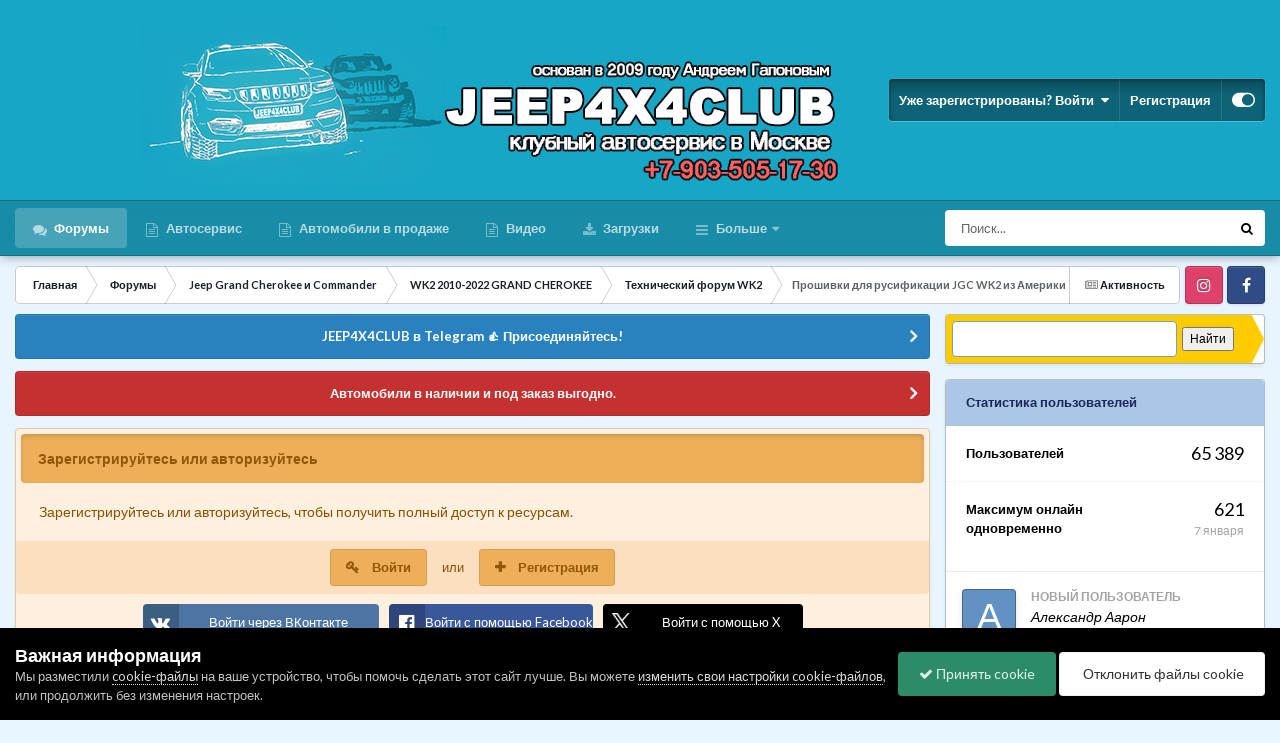

--- FILE ---
content_type: text/html;charset=UTF-8
request_url: https://jeep4x4club.ru/forums/topic/27879-proshivki-dlya-rusifikacii-jgc-wk2-iz-ameriki/
body_size: 64213
content:
<!DOCTYPE html><html id="focus" lang="ru-RU" dir="ltr" 
data-focus-guest
data-focus-group-id='2'
data-focus-theme-id='39'

data-focus-navigation='dropdown'




data-focus-picker='scroll'

data-focus-scheme='light'

data-focus-cookie='39'

data-focus-userlinks='border'
data-focus-post='margin'
data-focus-post-header='border-v'
data-focus-post-controls='transparent buttons'
data-focus-blocks='pages sectiontitle'
data-focus-ui="new-badge transparent-ficon guest-alert" data-globaltemplate="4.7.12"><head><meta charset="utf-8">
        
		<title>Прошивки для русификации JGC WK2 из Америки - Технический форум WK2 - JEEP4X4CLUB</title>
		
			  <!--Google begin-->
<script type="text/javascript">

  var _gaq = _gaq || [];
  _gaq.push(['_setAccount', 'UA-23999568-1']);
  _gaq.push(['_trackPageview']);

  (function() {
    var ga = document.createElement('script'); ga.type = 'text/javascript'; ga.async = true;
    ga.src = ('https:' == document.location.protocol ? 'https://ssl' : 'http://www') + '.google-analytics.com/ga.js';
    var s = document.getElementsByTagName('script')[0]; s.parentNode.insertBefore(ga, s);
  })();

</script>
<!--Google end-->
		
		
		
		

	<meta name="viewport" content="width=device-width, initial-scale=1">



	<meta name="twitter:card" content="summary_large_image" />




	
		
			
				<meta property="og:title" content="Прошивки для русификации JGC WK2 из Америки">
			
		
	

	
		
			
				<meta property="og:type" content="website">
			
		
	

	
		
			
				<meta property="og:url" content="https://jeep4x4club.ru/forums/topic/27879-proshivki-dlya-rusifikacii-jgc-wk2-iz-ameriki/">
			
		
	

	
		
			
				<meta name="description" content="В связи с приобретением Jeep Grand Cherokee выпущенного для американского рынка - разыскиваются русские прошивки штатного головного устройства.">
			
		
	

	
		
			
				<meta property="og:description" content="В связи с приобретением Jeep Grand Cherokee выпущенного для американского рынка - разыскиваются русские прошивки штатного головного устройства.">
			
		
	

	
		
			
				<meta property="og:updated_time" content="2025-08-05T05:05:42Z">
			
		
	

	
		
			
				<meta property="og:image" content="https://jeep4x4club.ru/uploads/monthly_2019_09/6BE8A30C-2B93-40D1-B1EC-125478558481.jpeg.43be535c9aaeb82bb147639b54fde626.jpeg">
			
		
	

	
		
			
				<meta property="og:site_name" content="JEEP4X4CLUB">
			
		
	

	
		
			
				<meta property="og:locale" content="ru_RU">
			
		
	


	
		<link rel="next" href="https://jeep4x4club.ru/forums/topic/27879-proshivki-dlya-rusifikacii-jgc-wk2-iz-ameriki/page/2/" />
	

	
		<link rel="last" href="https://jeep4x4club.ru/forums/topic/27879-proshivki-dlya-rusifikacii-jgc-wk2-iz-ameriki/page/16/" />
	

	
		<link rel="canonical" href="https://jeep4x4club.ru/forums/topic/27879-proshivki-dlya-rusifikacii-jgc-wk2-iz-ameriki/" />
	

	
		<link as="style" rel="preload" href="https://jeep4x4club.ru/applications/core/interface/ckeditor/ckeditor/skins/ips/editor.css?t=P1PF" />
	

<link rel="alternate" type="application/rss+xml" title="RSS1" href="https://jeep4x4club.ru/rss/1-rss1.xml/" />



<link rel="manifest" href="https://jeep4x4club.ru/manifest.webmanifest/">
<meta name="msapplication-config" content="https://jeep4x4club.ru/browserconfig.xml/">
<meta name="msapplication-starturl" content="/">
<meta name="application-name" content="JEEP 4X4 CLUB">
<meta name="apple-mobile-web-app-title" content="JEEP 4X4 CLUB">

	<meta name="theme-color" content="#1c275c">


	<meta name="msapplication-TileColor" content="#1c275c">





	

	
		
			<link rel="icon" sizes="36x36" href="https://jeep4x4club.ru/uploads/monthly_2022_09/android-chrome-36x36.png?v=1759871814">
		
	

	
		
			<link rel="icon" sizes="48x48" href="https://jeep4x4club.ru/uploads/monthly_2022_09/android-chrome-48x48.png?v=1759871814">
		
	

	
		
			<link rel="icon" sizes="72x72" href="https://jeep4x4club.ru/uploads/monthly_2022_09/android-chrome-72x72.png?v=1759871814">
		
	

	
		
			<link rel="icon" sizes="96x96" href="https://jeep4x4club.ru/uploads/monthly_2022_09/android-chrome-96x96.png?v=1759871814">
		
	

	
		
			<link rel="icon" sizes="144x144" href="https://jeep4x4club.ru/uploads/monthly_2022_09/android-chrome-144x144.png?v=1759871814">
		
	

	
		
			<link rel="icon" sizes="192x192" href="https://jeep4x4club.ru/uploads/monthly_2022_09/android-chrome-192x192.png?v=1759871814">
		
	

	
		
			<link rel="icon" sizes="256x256" href="https://jeep4x4club.ru/uploads/monthly_2022_09/android-chrome-256x256.png?v=1759871814">
		
	

	
		
			<link rel="icon" sizes="384x384" href="https://jeep4x4club.ru/uploads/monthly_2022_09/android-chrome-384x384.png?v=1759871814">
		
	

	
		
			<link rel="icon" sizes="512x512" href="https://jeep4x4club.ru/uploads/monthly_2022_09/android-chrome-512x512.png?v=1759871814">
		
	

	
		
			<meta name="msapplication-square70x70logo" content="https://jeep4x4club.ru/uploads/monthly_2022_09/msapplication-square70x70logo.png?v=1759871814"/>
		
	

	
		
			<meta name="msapplication-TileImage" content="https://jeep4x4club.ru/uploads/monthly_2022_09/msapplication-TileImage.png?v=1759871814"/>
		
	

	
		
			<meta name="msapplication-square150x150logo" content="https://jeep4x4club.ru/uploads/monthly_2022_09/msapplication-square150x150logo.png?v=1759871814"/>
		
	

	
		
			<meta name="msapplication-wide310x150logo" content="https://jeep4x4club.ru/uploads/monthly_2022_09/msapplication-wide310x150logo.png?v=1759871814"/>
		
	

	
		
			<meta name="msapplication-square310x310logo" content="https://jeep4x4club.ru/uploads/monthly_2022_09/msapplication-square310x310logo.png?v=1759871814"/>
		
	

	
		
			
				<link rel="apple-touch-icon" href="https://jeep4x4club.ru/uploads/monthly_2022_09/apple-touch-icon-57x57.png?v=1759871814">
			
		
	

	
		
			
				<link rel="apple-touch-icon" sizes="60x60" href="https://jeep4x4club.ru/uploads/monthly_2022_09/apple-touch-icon-60x60.png?v=1759871814">
			
		
	

	
		
			
				<link rel="apple-touch-icon" sizes="72x72" href="https://jeep4x4club.ru/uploads/monthly_2022_09/apple-touch-icon-72x72.png?v=1759871814">
			
		
	

	
		
			
				<link rel="apple-touch-icon" sizes="76x76" href="https://jeep4x4club.ru/uploads/monthly_2022_09/apple-touch-icon-76x76.png?v=1759871814">
			
		
	

	
		
			
				<link rel="apple-touch-icon" sizes="114x114" href="https://jeep4x4club.ru/uploads/monthly_2022_09/apple-touch-icon-114x114.png?v=1759871814">
			
		
	

	
		
			
				<link rel="apple-touch-icon" sizes="120x120" href="https://jeep4x4club.ru/uploads/monthly_2022_09/apple-touch-icon-120x120.png?v=1759871814">
			
		
	

	
		
			
				<link rel="apple-touch-icon" sizes="144x144" href="https://jeep4x4club.ru/uploads/monthly_2022_09/apple-touch-icon-144x144.png?v=1759871814">
			
		
	

	
		
			
				<link rel="apple-touch-icon" sizes="152x152" href="https://jeep4x4club.ru/uploads/monthly_2022_09/apple-touch-icon-152x152.png?v=1759871814">
			
		
	

	
		
			
				<link rel="apple-touch-icon" sizes="180x180" href="https://jeep4x4club.ru/uploads/monthly_2022_09/apple-touch-icon-180x180.png?v=1759871814">
			
		
	




	<meta name="mobile-web-app-capable" content="yes">
	<meta name="apple-touch-fullscreen" content="yes">
	<meta name="apple-mobile-web-app-capable" content="yes">

	
		
	


<link rel="preload" href="//jeep4x4club.ru/applications/core/interface/font/fontawesome-webfont.woff2?v=4.7.0" as="font" crossorigin="anonymous">
		


	<link rel="preconnect" href="https://fonts.googleapis.com">
	<link rel="preconnect" href="https://fonts.gstatic.com" crossorigin>
	
		
		
			<link href="https://fonts.googleapis.com/css2?family=Lato:wght@300;400;500;600;700&display=swap" rel="stylesheet">
		
	



	<link rel='stylesheet' href='https://jeep4x4club.ru/uploads/css_built_39/341e4a57816af3ba440d891ca87450ff_framework.css?v=b11c1691c71764502195' media='all'>

	<link rel='stylesheet' href='https://jeep4x4club.ru/uploads/css_built_39/05e81b71abe4f22d6eb8d1a929494829_responsive.css?v=b11c1691c71764502195' media='all'>

	<link rel='stylesheet' href='https://jeep4x4club.ru/uploads/css_built_39/20446cf2d164adcc029377cb04d43d17_flags.css?v=b11c1691c71764502195' media='all'>

	<link rel='stylesheet' href='https://jeep4x4club.ru/uploads/css_built_39/90eb5adf50a8c640f633d47fd7eb1778_core.css?v=b11c1691c71764502195' media='all'>

	<link rel='stylesheet' href='https://jeep4x4club.ru/uploads/css_built_39/5a0da001ccc2200dc5625c3f3934497d_core_responsive.css?v=b11c1691c71764502195' media='all'>

	<link rel='stylesheet' href='https://jeep4x4club.ru/uploads/css_built_39/62e269ced0fdab7e30e026f1d30ae516_forums.css?v=b11c1691c71764502195' media='all'>

	<link rel='stylesheet' href='https://jeep4x4club.ru/uploads/css_built_39/76e62c573090645fb99a15a363d8620e_forums_responsive.css?v=b11c1691c71764502195' media='all'>

	<link rel='stylesheet' href='https://jeep4x4club.ru/uploads/css_built_39/ebdea0c6a7dab6d37900b9190d3ac77b_topics.css?v=b11c1691c71764502195' media='all'>

	<link rel='stylesheet' href='https://jeep4x4club.ru/uploads/css_built_39/1c5774fd2115e828e55b29f2e9ffe285_blog.css?v=b11c1691c71764502195' media='all'>

	<link rel='stylesheet' href='https://jeep4x4club.ru/uploads/css_built_39/89bc794ce0fa4d70de038028dfc6d574_widgets.css?v=b11c1691c71764502195' media='all'>





<link rel='stylesheet' href='https://jeep4x4club.ru/uploads/css_built_39/258adbb6e4f3e83cd3b355f84e3fa002_custom.css?v=b11c1691c71764502195' media='all'>




		
<script type='text/javascript'>
var focusHtml = document.getElementById('focus');
var cookieId = focusHtml.getAttribute('data-focus-cookie');

//	['setting-name', enabled-by-default, has-toggle]
var focusSettings = [
	
 ['sticky-header', 1, 1],
	['mobile-footer', 1, 1],
	['fluid', 0, 1],
	['larger-font-size', 0, 1],
	['sticky-author-panel', 0, 1],
	['sticky-sidebar', 0, 1],
	['flip-sidebar', 0, 1],
	
	
]; 
for(var i = 0; i < focusSettings.length; i++) {
	var settingName = focusSettings[i][0];
	var isDefault = focusSettings[i][1];
	var allowToggle = focusSettings[i][2];
	if(allowToggle){
		var choice = localStorage.getItem(settingName);
		if( (choice === '1') || (!choice && (isDefault)) ){
			focusHtml.classList.add('enable--' + settingName + '');
		}
	} else if(isDefault){
		focusHtml.classList.add('enable--' + settingName + '');
	}
}

	var loadRandomBackground = function(){
		var randomBackgrounds = [ 1,2,];
		var randomBackground = randomBackgrounds[Math.floor(Math.random()*randomBackgrounds.length)];
		focusHtml.setAttribute('data-focus-bg', randomBackground);
		focusHtml.setAttribute('data-focus-bg-random', '');
	}


	
		var backgroundChoice = localStorage.getItem('focusBackground-' + cookieId + '') || '1';
		if (backgroundChoice == 'random'){
			loadRandomBackground();
		} else {
			focusHtml.setAttribute('data-focus-bg', '' + backgroundChoice + '');
		}
	

</script>

 
		

	
	<script type='text/javascript'>
		var ipsDebug = false;		
	
		var CKEDITOR_BASEPATH = '//jeep4x4club.ru/applications/core/interface/ckeditor/ckeditor/';
	
		var ipsSettings = {
			
			
			cookie_path: "/",
			
			cookie_prefix: "ips4_",
			
			
			cookie_ssl: true,
			
            essential_cookies: ["oauth_authorize","member_id","login_key","clearAutosave","lastSearch","device_key","IPSSessionFront","loggedIn","noCache","hasJS","cookie_consent","cookie_consent_optional","guestTermsDismissed","language","codeVerifier","forumpass_*","cm_reg","location","currency","guestTransactionKey"],
			upload_imgURL: "",
			message_imgURL: "",
			notification_imgURL: "",
			baseURL: "//jeep4x4club.ru/",
			jsURL: "//jeep4x4club.ru/applications/core/interface/js/js.php",
			csrfKey: "d121d4216a76dc32b5872fdc4874f459",
			antiCache: "b11c1691c71764502195",
			jsAntiCache: "b11c1691c71768954954",
			disableNotificationSounds: true,
			useCompiledFiles: true,
			links_external: true,
			memberID: 0,
			lazyLoadEnabled: false,
			blankImg: "//jeep4x4club.ru/applications/core/interface/js/spacer.png",
			googleAnalyticsEnabled: true,
			matomoEnabled: false,
			viewProfiles: false,
			mapProvider: 'none',
			mapApiKey: '',
			pushPublicKey: "BHH0Yg5xwFcXZltsqtrftlQveV3thZKp8qshARch-ypP3CmLwFtRXsT6w18buUOxAblA3Ft64TG-63v9Ad8fbwU",
			relativeDates: true
		};
		
		
		
		
			ipsSettings['maxImageDimensions'] = {
				width: 650,
				height: 650
			};
		
		
	</script>





<script type='text/javascript' src='https://jeep4x4club.ru/uploads/javascript_global/root_library.js?v=b11c1691c71768954954' data-ips></script>


<script type='text/javascript' src='https://jeep4x4club.ru/uploads/javascript_global/root_js_lang_8.js?v=b11c1691c71768954954' data-ips></script>


<script type='text/javascript' src='https://jeep4x4club.ru/uploads/javascript_global/root_framework.js?v=b11c1691c71768954954' data-ips></script>


<script type='text/javascript' src='https://jeep4x4club.ru/uploads/javascript_core/global_global_core.js?v=b11c1691c71768954954' data-ips></script>


<script type='text/javascript' src='https://jeep4x4club.ru/uploads/javascript_core/plugins_plugins.js?v=b11c1691c71768954954' data-ips></script>


<script type='text/javascript' src='https://jeep4x4club.ru/uploads/javascript_global/root_front.js?v=b11c1691c71768954954' data-ips></script>


<script type='text/javascript' src='https://jeep4x4club.ru/uploads/javascript_core/front_front_core.js?v=b11c1691c71768954954' data-ips></script>


<script type='text/javascript' src='https://jeep4x4club.ru/uploads/javascript_forums/front_front_topic.js?v=b11c1691c71768954954' data-ips></script>


<script type='text/javascript' src='https://jeep4x4club.ru/uploads/javascript_global/root_map.js?v=b11c1691c71768954954' data-ips></script>



	<script type='text/javascript'>
		
			ips.setSetting( 'date_format', jQuery.parseJSON('"dd.mm.yy"') );
		
			ips.setSetting( 'date_first_day', jQuery.parseJSON('0') );
		
			ips.setSetting( 'ipb_url_filter_option', jQuery.parseJSON('"black"') );
		
			ips.setSetting( 'url_filter_any_action', jQuery.parseJSON('"allow"') );
		
			ips.setSetting( 'bypass_profanity', jQuery.parseJSON('0') );
		
			ips.setSetting( 'emoji_style', jQuery.parseJSON('"twemoji"') );
		
			ips.setSetting( 'emoji_shortcodes', jQuery.parseJSON('true') );
		
			ips.setSetting( 'emoji_ascii', jQuery.parseJSON('true') );
		
			ips.setSetting( 'emoji_cache', jQuery.parseJSON('1692456301') );
		
			ips.setSetting( 'image_jpg_quality', jQuery.parseJSON('85') );
		
			ips.setSetting( 'cloud2', jQuery.parseJSON('false') );
		
			ips.setSetting( 'isAnonymous', jQuery.parseJSON('false') );
		
		
        
    </script>



<script type='application/ld+json'>
{
    "name": "\u041f\u0440\u043e\u0448\u0438\u0432\u043a\u0438 \u0434\u043b\u044f \u0440\u0443\u0441\u0438\u0444\u0438\u043a\u0430\u0446\u0438\u0438 JGC WK2 \u0438\u0437 \u0410\u043c\u0435\u0440\u0438\u043a\u0438",
    "headline": "\u041f\u0440\u043e\u0448\u0438\u0432\u043a\u0438 \u0434\u043b\u044f \u0440\u0443\u0441\u0438\u0444\u0438\u043a\u0430\u0446\u0438\u0438 JGC WK2 \u0438\u0437 \u0410\u043c\u0435\u0440\u0438\u043a\u0438",
    "text": "\u0412 \u0441\u0432\u044f\u0437\u0438 \u0441 \u043f\u0440\u0438\u043e\u0431\u0440\u0435\u0442\u0435\u043d\u0438\u0435\u043c Jeep Grand Cherokee \u0432\u044b\u043f\u0443\u0449\u0435\u043d\u043d\u043e\u0433\u043e \u0434\u043b\u044f \u0430\u043c\u0435\u0440\u0438\u043a\u0430\u043d\u0441\u043a\u043e\u0433\u043e \u0440\u044b\u043d\u043a\u0430 - \u0440\u0430\u0437\u044b\u0441\u043a\u0438\u0432\u0430\u044e\u0442\u0441\u044f \u0440\u0443\u0441\u0441\u043a\u0438\u0435 \u043f\u0440\u043e\u0448\u0438\u0432\u043a\u0438 \u0448\u0442\u0430\u0442\u043d\u043e\u0433\u043e \u0433\u043e\u043b\u043e\u0432\u043d\u043e\u0433\u043e \u0443\u0441\u0442\u0440\u043e\u0439\u0441\u0442\u0432\u0430. ",
    "dateCreated": "2013-09-03T16:05:22+0000",
    "datePublished": "2013-09-03T16:05:22+0000",
    "dateModified": "2025-08-05T05:05:42+0000",
    "image": "https://jeep4x4club.ru/uploads/profile/photo-thumb-19118.jpg",
    "author": {
        "@type": "Person",
        "name": "VPKH",
        "image": "https://jeep4x4club.ru/uploads/profile/photo-thumb-19118.jpg",
        "url": "https://jeep4x4club.ru/profile/19118-vpkh/"
    },
    "interactionStatistic": [
        {
            "@type": "InteractionCounter",
            "interactionType": "http://schema.org/ViewAction",
            "userInteractionCount": 163160
        },
        {
            "@type": "InteractionCounter",
            "interactionType": "http://schema.org/CommentAction",
            "userInteractionCount": 463
        },
        {
            "@type": "InteractionCounter",
            "interactionType": "http://schema.org/FollowAction",
            "userInteractionCount": 7
        }
    ],
    "@context": "http://schema.org",
    "@type": "DiscussionForumPosting",
    "@id": "https://jeep4x4club.ru/forums/topic/27879-proshivki-dlya-rusifikacii-jgc-wk2-iz-ameriki/",
    "isPartOf": {
        "@id": "https://jeep4x4club.ru/#website"
    },
    "publisher": {
        "@id": "https://jeep4x4club.ru/#organization",
        "member": {
            "@type": "Person",
            "name": "VPKH",
            "image": "https://jeep4x4club.ru/uploads/profile/photo-thumb-19118.jpg",
            "url": "https://jeep4x4club.ru/profile/19118-vpkh/"
        }
    },
    "url": "https://jeep4x4club.ru/forums/topic/27879-proshivki-dlya-rusifikacii-jgc-wk2-iz-ameriki/",
    "discussionUrl": "https://jeep4x4club.ru/forums/topic/27879-proshivki-dlya-rusifikacii-jgc-wk2-iz-ameriki/",
    "mainEntityOfPage": {
        "@type": "WebPage",
        "@id": "https://jeep4x4club.ru/forums/topic/27879-proshivki-dlya-rusifikacii-jgc-wk2-iz-ameriki/"
    },
    "pageStart": 1,
    "pageEnd": 16,
    "comment": [
        {
            "@type": "Comment",
            "@id": "https://jeep4x4club.ru/forums/topic/27879-proshivki-dlya-rusifikacii-jgc-wk2-iz-ameriki/#comment-703810",
            "url": "https://jeep4x4club.ru/forums/topic/27879-proshivki-dlya-rusifikacii-jgc-wk2-iz-ameriki/#comment-703810",
            "author": {
                "@type": "Person",
                "name": "Гость",
                "image": "https://jeep4x4club.ru/applications/core/interface/email/default_photo.png"
            },
            "dateCreated": "2013-09-03T17:37:46+0000",
            "text": "\u041d\u0435\u0442 \u0442\u0430\u043a\u0438\u0445. ",
            "upvoteCount": 0
        },
        {
            "@type": "Comment",
            "@id": "https://jeep4x4club.ru/forums/topic/27879-proshivki-dlya-rusifikacii-jgc-wk2-iz-ameriki/#comment-703868",
            "url": "https://jeep4x4club.ru/forums/topic/27879-proshivki-dlya-rusifikacii-jgc-wk2-iz-ameriki/#comment-703868",
            "author": {
                "@type": "Person",
                "name": "VPKH",
                "image": "https://jeep4x4club.ru/uploads/profile/photo-thumb-19118.jpg",
                "url": "https://jeep4x4club.ru/profile/19118-vpkh/"
            },
            "dateCreated": "2013-09-03T18:25:05+0000",
            "text": "\u0415\u0441\u043b\u0438 \u043d\u0435\u0442 - \u0442\u043e \u0441\u043a\u043e\u0440\u043e \u043f\u043e\u044f\u0432\u044f\u0442\u0441\u044f, \"\u043e\u0444\u0438\u0446\u0438\u0430\u043b\u044b\" \u0442\u043e \u0432\u0441\u0435 \u043d\u0430 \u0440\u0443\u0441\u0441\u043a\u043e\u043c. \n",
            "upvoteCount": 0
        },
        {
            "@type": "Comment",
            "@id": "https://jeep4x4club.ru/forums/topic/27879-proshivki-dlya-rusifikacii-jgc-wk2-iz-ameriki/#comment-703887",
            "url": "https://jeep4x4club.ru/forums/topic/27879-proshivki-dlya-rusifikacii-jgc-wk2-iz-ameriki/#comment-703887",
            "author": {
                "@type": "Person",
                "name": "\u0414\u043e\u0431\u0440\u044f\u043a",
                "image": "https://jeep4x4club.ru/applications/core/interface/email/default_photo.png",
                "url": "https://jeep4x4club.ru/profile/3755-dobryak/"
            },
            "dateCreated": "2013-09-03T19:10:12+0000",
            "text": "\u041c\u043e\u0436\u0435\u0442 \u0432 \u043e\u0444\u0438\u0446\u0438\u0430\u043b\u044c\u043d\u044b\u0445 \u043c\u0430\u0448\u0438\u043d\u0430\u0445, \u0432 \u043c\u0435\u043d\u044e, \u0435\u0441\u0442\u044c \u0432\u044b\u0431\u043e\u0440 \u044f\u0437\u044b\u043a\u0430 \u0438 \u0432 \u041b\u0430\u0440\u0435\u0434\u043e \u043f\u0440\u043e\u0441\u0442\u043e \u043d\u0435 \u043f\u0435\u0440\u0435\u0432\u0435\u043b\u0438 \u0435\u0449\u0451? \n",
            "upvoteCount": 0
        },
        {
            "@type": "Comment",
            "@id": "https://jeep4x4club.ru/forums/topic/27879-proshivki-dlya-rusifikacii-jgc-wk2-iz-ameriki/#comment-704257",
            "url": "https://jeep4x4club.ru/forums/topic/27879-proshivki-dlya-rusifikacii-jgc-wk2-iz-ameriki/#comment-704257",
            "author": {
                "@type": "Person",
                "name": "VPKH",
                "image": "https://jeep4x4club.ru/uploads/profile/photo-thumb-19118.jpg",
                "url": "https://jeep4x4club.ru/profile/19118-vpkh/"
            },
            "dateCreated": "2013-09-04T13:12:26+0000",
            "text": "\u041f\u043e\u043b\u0443\u0447\u0438\u043b\u043e\u0441\u044c \u043b\u0438 \u0443 \u043a\u043e\u0433\u043e \u0437\u0430\u0439\u0442\u0438 \u0437\u0430 \u043e\u0431\u043d\u043e\u0432\u043b\u0435\u043d\u0438\u0435\u043c \u043f\u0440\u043e\u0448\u0438\u0432\u043a\u0438 \u043d\u0430 https://rsur.extra.chrysler.com/rsur/Uconnect.do ? \n\u0438\u043b\u0438 \u0443 \u0432\u0441\u0435\u0445 \u043f\u0438\u0448\u0435\u0442 \"Sorry... Encountered an Application Error\" \n",
            "upvoteCount": 0
        },
        {
            "@type": "Comment",
            "@id": "https://jeep4x4club.ru/forums/topic/27879-proshivki-dlya-rusifikacii-jgc-wk2-iz-ameriki/#comment-704288",
            "url": "https://jeep4x4club.ru/forums/topic/27879-proshivki-dlya-rusifikacii-jgc-wk2-iz-ameriki/#comment-704288",
            "author": {
                "@type": "Person",
                "name": "abp86",
                "image": "https://jeep4x4club.ru/uploads/profile/photo-17539.gif",
                "url": "https://jeep4x4club.ru/profile/17539-abp86/"
            },
            "dateCreated": "2013-09-04T14:27:08+0000",
            "text": "\u042f \u0437\u0430\u0445\u043e\u0436\u0443, \u043d\u043e \u043f\u043e\u043f\u0430\u0434\u0430\u044e \u0412\u041e\u0422 \u0441\u044e\u0434\u0430. \u041f\u0440\u043e\u0441\u0438\u0442\u044c \u0432\u0432\u0435\u0441\u0442\u0438 \u0434\u0438\u043b\u0435\u0440\u0441\u043a\u0438\u0439 \u043a\u043e\u0434. ",
            "upvoteCount": 0
        },
        {
            "@type": "Comment",
            "@id": "https://jeep4x4club.ru/forums/topic/27879-proshivki-dlya-rusifikacii-jgc-wk2-iz-ameriki/#comment-704383",
            "url": "https://jeep4x4club.ru/forums/topic/27879-proshivki-dlya-rusifikacii-jgc-wk2-iz-ameriki/#comment-704383",
            "author": {
                "@type": "Person",
                "name": "VPKH",
                "image": "https://jeep4x4club.ru/uploads/profile/photo-thumb-19118.jpg",
                "url": "https://jeep4x4club.ru/profile/19118-vpkh/"
            },
            "dateCreated": "2013-09-04T17:35:03+0000",
            "text": "\u0410 \u044f \u0437\u0430\u0445\u043e\u0436\u0443 \u043d\u0430 \u0441\u0442\u0440\u0430\u043d\u0438\u0446\u0443 http://www.driveuconnect.com/support/jeep/  \u0438 \u0434\u0430\u043b\u044c\u0448\u0435 \u043f\u043e \u0441\u0441\u044b\u043b\u043a\u0435 \"System updates\", \u0445\u043e\u0442\u044f \u0432\u0441\u0435 \u0440\u0430\u0432\u043d\u043e \u0431\u0435\u0437\u0440\u0435\u0437\u0443\u043b\u044c\u0442\u0430\u0442\u043d\u043e.... ",
            "upvoteCount": 0
        },
        {
            "@type": "Comment",
            "@id": "https://jeep4x4club.ru/forums/topic/27879-proshivki-dlya-rusifikacii-jgc-wk2-iz-ameriki/#comment-704497",
            "url": "https://jeep4x4club.ru/forums/topic/27879-proshivki-dlya-rusifikacii-jgc-wk2-iz-ameriki/#comment-704497",
            "author": {
                "@type": "Person",
                "name": "\u041b\u0443\u043d\u043d\u044b\u0439 \u043f\u0447\u0435\u043b",
                "image": "https://jeep4x4club.ru/uploads/monthly_2023_03/IMG-20180327-WA0011.thumb.jpg.560017fd3dc6acd742ad517cc5c63556.jpg",
                "url": "https://jeep4x4club.ru/profile/7687-lunnyy-pchel/"
            },
            "dateCreated": "2013-09-05T01:14:18+0000",
            "text": "\u044f \u0432\u0432\u0451\u043b \u0438 .... \u0444\u0438\u0433 \n",
            "upvoteCount": 0
        },
        {
            "@type": "Comment",
            "@id": "https://jeep4x4club.ru/forums/topic/27879-proshivki-dlya-rusifikacii-jgc-wk2-iz-ameriki/#comment-704524",
            "url": "https://jeep4x4club.ru/forums/topic/27879-proshivki-dlya-rusifikacii-jgc-wk2-iz-ameriki/#comment-704524",
            "author": {
                "@type": "Person",
                "name": "Oleggro",
                "image": "https://jeep4x4club.ru/uploads/profile/photo-thumb-18195.jpg",
                "url": "https://jeep4x4club.ru/profile/18195-oleggro/"
            },
            "dateCreated": "2013-09-05T03:45:02+0000",
            "text": "\u041f\u0440\u0435\u0434\u0441\u0442\u0430\u0432\u043b\u044f\u044e \u043a\u0430\u043a \u043e\u043d\u0438 \u0440\u0436\u0430\u043b\u0438 \u043d\u0430 \u0442\u043e\u043c \u043a\u043e\u043d\u0446\u0435, \u0441\u0447\u0438\u0442\u0430\u044f \u044d\u0442\u043e \u0445\u043e\u0440\u043e\u0448\u0435\u0439 \u0448\u0443\u0442\u043a\u043e\u0439 \n",
            "upvoteCount": 0
        },
        {
            "@type": "Comment",
            "@id": "https://jeep4x4club.ru/forums/topic/27879-proshivki-dlya-rusifikacii-jgc-wk2-iz-ameriki/#comment-704630",
            "url": "https://jeep4x4club.ru/forums/topic/27879-proshivki-dlya-rusifikacii-jgc-wk2-iz-ameriki/#comment-704630",
            "author": {
                "@type": "Person",
                "name": "\u041b\u0443\u043d\u043d\u044b\u0439 \u043f\u0447\u0435\u043b",
                "image": "https://jeep4x4club.ru/uploads/monthly_2023_03/IMG-20180327-WA0011.thumb.jpg.560017fd3dc6acd742ad517cc5c63556.jpg",
                "url": "https://jeep4x4club.ru/profile/7687-lunnyy-pchel/"
            },
            "dateCreated": "2013-09-05T05:58:47+0000",
            "text": "\u043d\u0443 \u044f \u0437\u043d\u0430\u044e \u0447\u0443\u0442\u044c \u0431\u043e\u043b\u044c\u0448\u0435, \u043d\u0430\u0434\u043e \u0436\u0434\u0430\u0442\u044c ",
            "upvoteCount": 0
        },
        {
            "@type": "Comment",
            "@id": "https://jeep4x4club.ru/forums/topic/27879-proshivki-dlya-rusifikacii-jgc-wk2-iz-ameriki/#comment-704685",
            "url": "https://jeep4x4club.ru/forums/topic/27879-proshivki-dlya-rusifikacii-jgc-wk2-iz-ameriki/#comment-704685",
            "author": {
                "@type": "Person",
                "name": "MVA",
                "image": "https://jeep4x4club.ru/applications/core/interface/email/default_photo.png",
                "url": "https://jeep4x4club.ru/profile/19538-mva/"
            },
            "dateCreated": "2013-09-05T07:00:28+0000",
            "text": "\u0410 \u0434\u043b\u044f WK2 2011-2013 \u043d\u0430\u0434\u0435\u0436\u0434\u0430 \u0435\u0449\u0435 \u0435\u0441\u0442\u044c? \u0418\u043b\u0438 \u0441 \u0433\u043b\u0430\u0437 \u0434\u043e\u043b\u043e\u0439 - \u0438\u0437 \u0441\u0435\u0440\u0434\u0446\u0430 \u0432\u043e\u043d  \n",
            "upvoteCount": 0
        },
        {
            "@type": "Comment",
            "@id": "https://jeep4x4club.ru/forums/topic/27879-proshivki-dlya-rusifikacii-jgc-wk2-iz-ameriki/#comment-710038",
            "url": "https://jeep4x4club.ru/forums/topic/27879-proshivki-dlya-rusifikacii-jgc-wk2-iz-ameriki/#comment-710038",
            "author": {
                "@type": "Person",
                "name": "FISH",
                "image": "https://jeep4x4club.ru/uploads/monthly_2018_05/DSC_6351.thumb.JPG.0be49c6da57df91b0e7389a1eba960eb.JPG",
                "url": "https://jeep4x4club.ru/profile/17444-fish/"
            },
            "dateCreated": "2013-09-13T09:28:13+0000",
            "text": "\u0442\u044b \u0441\u0430\u043c \u043e\u0442\u0432\u0435\u0442\u0438\u043b \u043d\u0430 \u0441\u0432\u043e\u0439 \u0432\u043e\u043f\u0440\u043e\u0441   \n",
            "upvoteCount": 0
        },
        {
            "@type": "Comment",
            "@id": "https://jeep4x4club.ru/forums/topic/27879-proshivki-dlya-rusifikacii-jgc-wk2-iz-ameriki/#comment-714186",
            "url": "https://jeep4x4club.ru/forums/topic/27879-proshivki-dlya-rusifikacii-jgc-wk2-iz-ameriki/#comment-714186",
            "author": {
                "@type": "Person",
                "name": "VPKH",
                "image": "https://jeep4x4club.ru/uploads/profile/photo-thumb-19118.jpg",
                "url": "https://jeep4x4club.ru/profile/19118-vpkh/"
            },
            "dateCreated": "2013-09-19T18:11:53+0000",
            "text": "\u041f\u0440\u043e\u0448\u0438\u0432\u043a\u0443 \u043e\u0431\u043d\u043e\u0432\u043b\u044f\u0442\u044c \u044f \u043d\u0430\u0443\u0447\u0438\u043b\u0441\u044f \u043e\u043a\u043e\u043b\u044c\u043d\u044b\u043c\u0438 \u043f\u0443\u0442\u044f\u043c\u0438/ \n\u0417\u0430\u043b\u0438\u043b \u043d\u0435\u043e\u0444\u0438\u0446\u0438\u0430\u043b\u044c\u043d\u0443\u044e 13.19 \n\u00a0 \n\u041d\u043e, \u043f\u043e \u043f\u0440\u0435\u0436\u043d\u0435\u043c\u0443 \u0445\u043e\u0447\u0435\u0442\u0441\u044f \u0438\u043c\u0435\u0442\u044c \u0440\u0430\u0431\u043e\u0447\u0443\u044e \u043d\u0430\u0432\u0438\u0433\u0430\u0446\u0438\u044e \u0432 \u0423\u043a\u0440\u0430\u0438\u043d\u0435. \n",
            "upvoteCount": 0
        },
        {
            "@type": "Comment",
            "@id": "https://jeep4x4club.ru/forums/topic/27879-proshivki-dlya-rusifikacii-jgc-wk2-iz-ameriki/#comment-714199",
            "url": "https://jeep4x4club.ru/forums/topic/27879-proshivki-dlya-rusifikacii-jgc-wk2-iz-ameriki/#comment-714199",
            "author": {
                "@type": "Person",
                "name": "abp86",
                "image": "https://jeep4x4club.ru/uploads/profile/photo-17539.gif",
                "url": "https://jeep4x4club.ru/profile/17539-abp86/"
            },
            "dateCreated": "2013-09-19T18:32:28+0000",
            "text": "\u041d\u0443 \u0434\u0435\u043b\u0438\u0441\u044c, \u043a\u0430\u043a\u0438\u0435 \u043f\u0443\u0442\u0438 \u0442\u043e\u0431\u043e\u0439 \u043e\u0441\u0432\u043e\u0435\u043d\u044b, \u0433\u0434\u0435 \u0432\u0437\u044f\u043b \u0438 \u043a\u0430\u043a \u043a\u0443\u0434\u0430 \u0437\u0430\u043b\u0438\u0432\u0430\u043b. \n",
            "upvoteCount": 0
        },
        {
            "@type": "Comment",
            "@id": "https://jeep4x4club.ru/forums/topic/27879-proshivki-dlya-rusifikacii-jgc-wk2-iz-ameriki/#comment-715071",
            "url": "https://jeep4x4club.ru/forums/topic/27879-proshivki-dlya-rusifikacii-jgc-wk2-iz-ameriki/#comment-715071",
            "author": {
                "@type": "Person",
                "name": "VPKH",
                "image": "https://jeep4x4club.ru/uploads/profile/photo-thumb-19118.jpg",
                "url": "https://jeep4x4club.ru/profile/19118-vpkh/"
            },
            "dateCreated": "2013-09-20T20:37:24+0000",
            "text": "\u041f\u0440\u043e\u0448\u0438\u0432\u043a\u0443 \u0431\u0440\u0430\u043b \u0437\u0434\u0435\u0441\u044c http://www.jeepgarage.org/f155/uconnect-13-19-0-unofficial-61905.html  (\u0437\u0430\u043f\u043b\u0430\u0442\u0438\u043b \u0437\u0430 \u0447\u043b\u0435\u043d\u0441\u0442\u0432\u043e \u0432 \u043a\u043b\u0443\u0431\u0435 4.98$), \u0441\u043a\u0430\u0447\u0430\u043b \u043d\u0430 \u0444\u043b\u0435\u0448\u043a\u0443, \u0432\u0441\u0442\u0430\u0432\u0438\u043b \u0444\u043b\u0435\u0448\u043a\u0443 \u0432 \u043c\u0430\u0448\u0438\u043d\u0443, 25 \u043c\u0438\u043d\u0443\u0442 \u0438 \u0432\u0441\u0435 \u0433\u043e\u0442\u043e\u0432\u043e. \n\u00a0 \n\u041a\u0442\u043e \u043b\u044e\u0431\u0438\u0442 \"\u043f\u043e\u043a\u043e\u0432\u044b\u0440\u044f\u0442\u044c\u0441\u044f\" \u0432 \u043f\u0440\u043e\u0448\u0438\u0432\u043a\u0430\u0445 \u0438 \u043d\u0430\u0441\u0442\u0440\u043e\u0439\u043a\u0430\u0445 \u0437\u0430\u0439\u0434\u0438\u0442\u0435 \u0432 \u0441\u0435\u0440\u0432\u0438\u0441\u043d\u043e\u0435 \u043c\u0435\u043d\u044e-\u0442\u0430\u043c \u043c\u043d\u043e\u0433\u043e \u0438\u043d\u0442\u0435\u0440\u0435\u0441\u043d\u043e\u0433\u043e, \u043c\u043e\u0436\u0435\u0442 \u0432\u044b\u0447\u0438\u0441\u043b\u0438\u043c \u043a\u0430\u043a\u043e\u0439 \u0441\u0442\u043e\u0438\u0442 \u043c\u043e\u0434\u0435\u043c \u0438 \u043a\u0430\u043a\u0430\u044f \u0435\u043c\u0443 \u043d\u0443\u0436\u043d\u0430 \u043f\u0440\u043e\u0448\u0438\u0432\u043a\u0430 \u0434\u043b\u044f \u043d\u0430\u0448\u0435\u0433\u043e \u0440\u0435\u0433\u0438\u043e\u043d\u0430. \n\u00a0 \n\u041f\u043e\u043f\u0430\u0441\u0442\u044c \u0432 \u0441\u0435\u0440\u0432\u0438\u0441\u043d\u043e\u0435 \u043c\u0435\u043d\u044e \u043c\u043e\u0436\u043d\u043e \u0442\u0430\u043a:  \u0441\u043e \u0441\u0442\u043e\u0440\u043e\u043d\u044b \u0432\u043e\u0434\u0438\u0442\u0435\u043b\u044f \u043d\u0430\u0436\u0430\u0442\u044c \u043e\u0434\u043d\u043e\u0432\u0440\u0435\u043c\u0435\u043d\u043d\u043e \u043a\u043d\u043e\u043f\u043a\u0438 \u0440\u0435\u0433\u0443\u043b\u0438\u0440\u043e\u0432\u043a\u0438 \u0442\u0435\u043c\u043f\u0435\u0440\u0430\u0442\u0443\u0440\u044b (\u043a\u0440\u0430\u0441\u043d\u0443\u044e \u0438 \u0441\u0438\u043d\u044e\u044e) \u0438 \u043f\u043e\u0434\u0435\u0440\u0436\u0430\u0442\u044c \u0438\u0445 \u043f\u0440\u0438\u043c\u0435\u0440\u043d\u043e 10 \u0441\u0435\u043a\u0443\u043d\u0434. \n\u00a0 \n\u0415\u0441\u0442\u044c \u043f\u043e\u0434\u043e\u0437\u0440\u0435\u043d\u0438\u0435, \u0447\u0442\u043e \u043c\u043e\u0436\u043d\u043e \u043d\u0430\u0439\u0442\u0438 \u0441\u043e\u0432\u043c\u0435\u0441\u0442\u0438\u043c\u044b\u0435 \u043a\u0430\u0440\u0442\u044b \u0438 \u0437\u0430\u043b\u0438\u0442\u044c \u0438\u0445 \u0441\u0430\u043c\u043e\u0441\u0442\u043e\u044f\u0442\u0435\u043b\u044c\u043d\u043e. \n",
            "upvoteCount": 0
        },
        {
            "@type": "Comment",
            "@id": "https://jeep4x4club.ru/forums/topic/27879-proshivki-dlya-rusifikacii-jgc-wk2-iz-ameriki/#comment-715255",
            "url": "https://jeep4x4club.ru/forums/topic/27879-proshivki-dlya-rusifikacii-jgc-wk2-iz-ameriki/#comment-715255",
            "author": {
                "@type": "Person",
                "name": "dee_jonny",
                "image": "https://jeep4x4club.ru/uploads/profile/photo-thumb-10184.jpg",
                "url": "https://jeep4x4club.ru/profile/10184-dee_jonny/"
            },
            "dateCreated": "2013-09-21T11:13:58+0000",
            "text": "TSB \u043f\u043e \u0442\u0435\u043c\u0435 http://www.wk2jeeps.com/tsb/tsb_wk2_0807213.pdf \n\u00a0 \nFLASH: RG2 RADIO RUSSIA TRANSLATION IMPROVEMENTS \n(Russia and CIS Markets only) \n",
            "upvoteCount": 0
        },
        {
            "@type": "Comment",
            "@id": "https://jeep4x4club.ru/forums/topic/27879-proshivki-dlya-rusifikacii-jgc-wk2-iz-ameriki/#comment-715402",
            "url": "https://jeep4x4club.ru/forums/topic/27879-proshivki-dlya-rusifikacii-jgc-wk2-iz-ameriki/#comment-715402",
            "author": {
                "@type": "Person",
                "name": "VPKH",
                "image": "https://jeep4x4club.ru/uploads/profile/photo-thumb-19118.jpg",
                "url": "https://jeep4x4club.ru/profile/19118-vpkh/"
            },
            "dateCreated": "2013-09-21T16:36:30+0000",
            "text": "\u0415\u0441\u043b\u0438 \u0431\u044b \u0435\u0449\u0435 \u0441\u0430\u043c \u0444\u0430\u0439\u043b \u043f\u0440\u043e\u0448\u0438\u043a\u0438 \u043a\u0442\u043e \u0432\u044b\u043b\u043e\u0436\u0438\u043b \u0434\u043b\u044f uconnect 8.4an... ",
            "upvoteCount": 0
        },
        {
            "@type": "Comment",
            "@id": "https://jeep4x4club.ru/forums/topic/27879-proshivki-dlya-rusifikacii-jgc-wk2-iz-ameriki/#comment-715447",
            "url": "https://jeep4x4club.ru/forums/topic/27879-proshivki-dlya-rusifikacii-jgc-wk2-iz-ameriki/#comment-715447",
            "author": {
                "@type": "Person",
                "name": "\u041b\u0443\u043d\u043d\u044b\u0439 \u043f\u0447\u0435\u043b",
                "image": "https://jeep4x4club.ru/uploads/monthly_2023_03/IMG-20180327-WA0011.thumb.jpg.560017fd3dc6acd742ad517cc5c63556.jpg",
                "url": "https://jeep4x4club.ru/profile/7687-lunnyy-pchel/"
            },
            "dateCreated": "2013-09-21T17:49:27+0000",
            "text": "\u0440\u0443\u0441\u0438\u0444\u0438\u043a\u0430\u0442\u043e\u0440\u0430 \u043d\u0430 8,4 \u0434\u044e\u0439\u043c\u0430 \u043d\u0435\u0442 \u0432 \u0434\u043e\u0441\u0442\u0443\u043f\u0435 \n\u043d\u0430 5 \u0434\u044e\u0439\u043c\u043e\u0432 \u0441\u043f\u0440\u0430\u0448\u0438\u0432\u0430\u0439\u0442\u0435 \u0443 \u0434\u0438\u043b\u0435\u0440\u043e\u0432 \n",
            "upvoteCount": 1
        },
        {
            "@type": "Comment",
            "@id": "https://jeep4x4club.ru/forums/topic/27879-proshivki-dlya-rusifikacii-jgc-wk2-iz-ameriki/#comment-722673",
            "url": "https://jeep4x4club.ru/forums/topic/27879-proshivki-dlya-rusifikacii-jgc-wk2-iz-ameriki/#comment-722673",
            "author": {
                "@type": "Person",
                "name": "Neocar parts",
                "image": "https://jeep4x4club.ru/applications/core/interface/email/default_photo.png",
                "url": "https://jeep4x4club.ru/profile/19349-neocar-parts/"
            },
            "dateCreated": "2013-10-02T05:32:29+0000",
            "text": "\u041f\u043e\u043a\u0430 \u0441\u043e\u0432\u0435\u0442\u0443\u0435\u043c \u043d\u0435 \u0441\u043f\u0435\u0448\u0438\u0442\u044c \u0441 \u043f\u0440\u043e\u0448\u0438\u0432\u043a\u043e\u0439, \u043f\u0440\u043e\u043f\u0430\u0434\u0430\u0435\u0442 \u0432\u043e\u0437\u043c\u043e\u0436\u043d\u043e\u0441\u0442\u044c \u043f\u043e\u0434\u043a\u043b\u044e\u0447\u0435\u043d\u0438\u044f \u0442\u0435\u043b. ",
            "upvoteCount": 0
        },
        {
            "@type": "Comment",
            "@id": "https://jeep4x4club.ru/forums/topic/27879-proshivki-dlya-rusifikacii-jgc-wk2-iz-ameriki/#comment-722781",
            "url": "https://jeep4x4club.ru/forums/topic/27879-proshivki-dlya-rusifikacii-jgc-wk2-iz-ameriki/#comment-722781",
            "author": {
                "@type": "Person",
                "name": "\u041d\u0435\u0434\u043e\u0432\u043e\u043b\u0434\u044c\u043d\u044b\u0439",
                "image": "https://jeep4x4club.ru/applications/core/interface/email/default_photo.png",
                "url": "https://jeep4x4club.ru/profile/14412-nedovoldnyy/"
            },
            "dateCreated": "2013-10-02T07:01:22+0000",
            "text": "\u041d\u0438\u0447\u0435\u0433\u043e \u043d\u0435 \u043f\u043e\u043d\u044f\u043b. \u041a\u0422\u043e-\u0442\u043e \u0443\u0436\u0435 \u0434\u0435\u043b\u0430\u043b \u043f\u0440\u043e\u0448\u0438\u0432\u043a\u0443 \u0434\u043b\u044f 2012 \u0433\u043e\u0434\u0430? ",
            "upvoteCount": 0
        },
        {
            "@type": "Comment",
            "@id": "https://jeep4x4club.ru/forums/topic/27879-proshivki-dlya-rusifikacii-jgc-wk2-iz-ameriki/#comment-722806",
            "url": "https://jeep4x4club.ru/forums/topic/27879-proshivki-dlya-rusifikacii-jgc-wk2-iz-ameriki/#comment-722806",
            "author": {
                "@type": "Person",
                "name": "Neocar parts",
                "image": "https://jeep4x4club.ru/applications/core/interface/email/default_photo.png",
                "url": "https://jeep4x4club.ru/profile/19349-neocar-parts/"
            },
            "dateCreated": "2013-10-02T07:19:16+0000",
            "text": "\u041f\u0440\u043e\u0448\u0438\u0432\u043a\u0430 \u0442\u043e\u043b\u044c\u043a\u043e \u0434\u043b\u044f \u043c\u0430\u0448\u0438\u043d \u0441 RG2!\u041c\u044b \u0432\u044b\u043f\u043e\u043b\u043d\u0438\u043b\u0438 \u043f\u0440\u043e\u0448\u0438\u0432\u043a\u0443 \u043d\u0430 \u043d\u0435\u0441\u043a\u043e\u043b\u044c\u043a\u0438\u0445 \u0432\u043d\u0443\u0442\u0440\u0435\u043d\u043d\u0438\u0445 \u0430\u0432\u0442\u043e, \u043f\u043e\u0441\u043b\u0435 \u043f\u0440\u043e\u0448\u0438\u0432\u043a\u0438 \u043f\u0440\u043e\u043f\u0430\u043b\u0430 \u0432\u043e\u0437\u043c\u043e\u0436\u043d\u043e\u0441\u0442\u044c \u0433\u0440\u043e\u043c\u043a\u043e\u0439 \u0441\u0432\u044f\u0437\u0438, \u043e \u0434\u0430\u043d\u043d\u043e\u0439 \u043f\u0440\u043e\u0431\u043b\u0435\u043c\u0435 \u0434\u043e\u043b\u0436\u043d\u044b \u0431\u044b\u043b\u0438 \u0441\u043e\u043e\u0431\u0449\u0438\u0442\u044c \u0432 \u043f\u0440\u0435\u0434\u0441\u0442\u0430\u0432\u0438\u0442\u0435\u043b\u044c\u0441\u0442\u0432\u043e. \n",
            "upvoteCount": 1
        },
        {
            "@type": "Comment",
            "@id": "https://jeep4x4club.ru/forums/topic/27879-proshivki-dlya-rusifikacii-jgc-wk2-iz-ameriki/#comment-722813",
            "url": "https://jeep4x4club.ru/forums/topic/27879-proshivki-dlya-rusifikacii-jgc-wk2-iz-ameriki/#comment-722813",
            "author": {
                "@type": "Person",
                "name": "respect717",
                "image": "https://jeep4x4club.ru/uploads/profile/photo-thumb-15937.jpg",
                "url": "https://jeep4x4club.ru/profile/15937-respect717/"
            },
            "dateCreated": "2013-10-02T07:24:06+0000",
            "text": "\u042d\u0442\u043e \u043d\u0430 \u043d\u043e\u0432\u044b\u0435 \u0413\u0427?\u043f\u0440\u043e\u0448\u0438\u0432\u043a\u0438?! \n",
            "upvoteCount": 0
        },
        {
            "@type": "Comment",
            "@id": "https://jeep4x4club.ru/forums/topic/27879-proshivki-dlya-rusifikacii-jgc-wk2-iz-ameriki/#comment-722819",
            "url": "https://jeep4x4club.ru/forums/topic/27879-proshivki-dlya-rusifikacii-jgc-wk2-iz-ameriki/#comment-722819",
            "author": {
                "@type": "Person",
                "name": "Neocar parts",
                "image": "https://jeep4x4club.ru/applications/core/interface/email/default_photo.png",
                "url": "https://jeep4x4club.ru/profile/19349-neocar-parts/"
            },
            "dateCreated": "2013-10-02T07:30:01+0000",
            "text": "\u0414\u0430. \u0412\u043e\u0442 \u0441 \u0442\u0430\u043a\u0438\u043c \u0433\u043e\u043b\u043e\u0432\u043d\u044b\u043c \u0443\u0441\u0442\u0440\u043e\u0439\u0441\u0442\u0432\u043e\u043c RG2 \n",
            "upvoteCount": 0
        },
        {
            "@type": "Comment",
            "@id": "https://jeep4x4club.ru/forums/topic/27879-proshivki-dlya-rusifikacii-jgc-wk2-iz-ameriki/#comment-722824",
            "url": "https://jeep4x4club.ru/forums/topic/27879-proshivki-dlya-rusifikacii-jgc-wk2-iz-ameriki/#comment-722824",
            "author": {
                "@type": "Person",
                "name": "\u041b\u0443\u043d\u043d\u044b\u0439 \u043f\u0447\u0435\u043b",
                "image": "https://jeep4x4club.ru/uploads/monthly_2023_03/IMG-20180327-WA0011.thumb.jpg.560017fd3dc6acd742ad517cc5c63556.jpg",
                "url": "https://jeep4x4club.ru/profile/7687-lunnyy-pchel/"
            },
            "dateCreated": "2013-10-02T07:33:19+0000",
            "text": "\u0432\u0441\u0435 \u0441 \u044d\u0442\u0438\u043c \u0441\u0442\u043e\u043b\u043a\u043d\u0443\u043b\u0438\u0441\u044c  \n",
            "upvoteCount": 0
        },
        {
            "@type": "Comment",
            "@id": "https://jeep4x4club.ru/forums/topic/27879-proshivki-dlya-rusifikacii-jgc-wk2-iz-ameriki/#comment-722861",
            "url": "https://jeep4x4club.ru/forums/topic/27879-proshivki-dlya-rusifikacii-jgc-wk2-iz-ameriki/#comment-722861",
            "author": {
                "@type": "Person",
                "name": "respect717",
                "image": "https://jeep4x4club.ru/uploads/profile/photo-thumb-15937.jpg",
                "url": "https://jeep4x4club.ru/profile/15937-respect717/"
            },
            "dateCreated": "2013-10-02T07:51:02+0000",
            "text": "\u0431\u043b\u0438\u043d \u0430 \u043d\u0430 Sammit \u043d\u0435\u0442 \u0441\u043b\u0443\u0447\u0430\u0439\u043d\u043e?! \n",
            "upvoteCount": 0
        },
        {
            "@type": "Comment",
            "@id": "https://jeep4x4club.ru/forums/topic/27879-proshivki-dlya-rusifikacii-jgc-wk2-iz-ameriki/#comment-722863",
            "url": "https://jeep4x4club.ru/forums/topic/27879-proshivki-dlya-rusifikacii-jgc-wk2-iz-ameriki/#comment-722863",
            "author": {
                "@type": "Person",
                "name": "Neocar parts",
                "image": "https://jeep4x4club.ru/applications/core/interface/email/default_photo.png",
                "url": "https://jeep4x4club.ru/profile/19349-neocar-parts/"
            },
            "dateCreated": "2013-10-02T07:51:35+0000",
            "text": "\u0421\u0435\u0439\u0447\u0430\u0441 \u0445\u043e\u0434\u0438\u043b \u0441\u0430\u043c \u043b\u0438\u0447\u043d\u043e \u043f\u0440\u043e\u0431\u043e\u0432\u0430\u043b, \u043f\u043e\u0441\u043b\u0435 \u043f\u043e\u0434\u043d\u044f\u0442\u0438\u044f \u0442\u0440\u0443\u0431\u043a\u0438 \u0437\u0432\u0443\u043a \u043f\u0440\u043e\u043f\u0430\u0434\u0430\u0435\u0442. \u0412\u044b \u043e\u0442\u043f\u0438\u0441\u0430\u043b\u0438\u0441\u044c \u0432 \u043f\u0440\u0435\u0434\u0441\u0442\u0430\u0432\u0438\u0442\u0435\u043b\u044c\u0441\u0442\u0432\u043e? \n",
            "upvoteCount": 0
        },
        {
            "@type": "Comment",
            "@id": "https://jeep4x4club.ru/forums/topic/27879-proshivki-dlya-rusifikacii-jgc-wk2-iz-ameriki/#comment-722888",
            "url": "https://jeep4x4club.ru/forums/topic/27879-proshivki-dlya-rusifikacii-jgc-wk2-iz-ameriki/#comment-722888",
            "author": {
                "@type": "Person",
                "name": "\u041b\u0443\u043d\u043d\u044b\u0439 \u043f\u0447\u0435\u043b",
                "image": "https://jeep4x4club.ru/uploads/monthly_2023_03/IMG-20180327-WA0011.thumb.jpg.560017fd3dc6acd742ad517cc5c63556.jpg",
                "url": "https://jeep4x4club.ru/profile/7687-lunnyy-pchel/"
            },
            "dateCreated": "2013-10-02T08:05:05+0000",
            "text": "\u044f \u0449\u0430\u0441 \u0432 \u043e\u0442\u043f\u0443\u0441\u043a\u0435, \u043f\u043e\u043a\u0430 \u0441\u0432\u043e\u0438\u043c \u0441\u043a\u0430\u0437\u0430\u043b \u043d\u0435 \u0448\u0438\u0442\u044c ",
            "upvoteCount": 0
        },
        {
            "@type": "Comment",
            "@id": "https://jeep4x4club.ru/forums/topic/27879-proshivki-dlya-rusifikacii-jgc-wk2-iz-ameriki/#comment-722899",
            "url": "https://jeep4x4club.ru/forums/topic/27879-proshivki-dlya-rusifikacii-jgc-wk2-iz-ameriki/#comment-722899",
            "author": {
                "@type": "Person",
                "name": "Neocar parts",
                "image": "https://jeep4x4club.ru/applications/core/interface/email/default_photo.png",
                "url": "https://jeep4x4club.ru/profile/19349-neocar-parts/"
            },
            "dateCreated": "2013-10-02T08:11:21+0000",
            "text": "\u0422\u043e\u0436\u0435 \u043f\u0440\u0438\u043e\u0441\u0442\u0430\u043d\u043e\u0432\u0438\u043b\u0438, \u0435\u0441\u043b\u0438 \u043d\u0435 \u0441\u043b\u043e\u0436\u043d\u043e \u0434\u0435\u0440\u0436\u0438\u0442\u0435 \u0432 \u043a\u0443\u0441\u0435, \u0435\u0441\u043b\u0438 \u0431\u0443\u0434\u0435\u0442 \u0438\u043d\u0444\u043e\u0440\u043c\u0430\u0446\u0438\u044f \u043e\u0442\u043f\u0438\u0448\u0443\u0441\u044c. \n",
            "upvoteCount": 0
        },
        {
            "@type": "Comment",
            "@id": "https://jeep4x4club.ru/forums/topic/27879-proshivki-dlya-rusifikacii-jgc-wk2-iz-ameriki/#comment-723144",
            "url": "https://jeep4x4club.ru/forums/topic/27879-proshivki-dlya-rusifikacii-jgc-wk2-iz-ameriki/#comment-723144",
            "author": {
                "@type": "Person",
                "name": "Monkey93",
                "image": "https://jeep4x4club.ru/applications/core/interface/email/default_photo.png",
                "url": "https://jeep4x4club.ru/profile/19850-monkey93/"
            },
            "dateCreated": "2013-10-02T13:56:57+0000",
            "text": "\u042f \u0442\u0430\u043a \u043f\u043e\u043d\u0438\u043c\u0430\u044e, \u0447\u0442\u043e \u0435\u0441\u043b\u0438 \u043c\u0430\u0448\u0438\u043d\u0430 \u0438\u0434\u0435\u0442 \u0441 \u043e\u043f\u0446\u0438\u0435\u0439 \u044e\u043a\u043e\u043d\u043d\u0435\u043a\u0442 8.4 \u0440\u0443\u0441 \u0441 \u043d\u0430\u0432\u0438\u0433\u0430\u0446\u0438\u0435\u0439, \u0442\u043e \u044d\u0442\u043e \u043d\u0435 RG2 , \u0430 RG4 \u0438 \u043a \u043d\u0435\u0439 \u043e\u0431\u0441\u0443\u0436\u0434\u0430\u0435\u043c\u043e\u0435 \u043d\u0435  \u043e\u0442\u043d\u043e\u0441\u0438\u0442\u0441\u044f. \n",
            "upvoteCount": 0
        },
        {
            "@type": "Comment",
            "@id": "https://jeep4x4club.ru/forums/topic/27879-proshivki-dlya-rusifikacii-jgc-wk2-iz-ameriki/#comment-723160",
            "url": "https://jeep4x4club.ru/forums/topic/27879-proshivki-dlya-rusifikacii-jgc-wk2-iz-ameriki/#comment-723160",
            "author": {
                "@type": "Person",
                "name": "Giraffe",
                "image": "https://jeep4x4club.ru/uploads/profile/photo-thumb-7661.jpg",
                "url": "https://jeep4x4club.ru/profile/7661-giraffe/"
            },
            "dateCreated": "2013-10-02T14:22:48+0000",
            "text": "\u041d\u0430 RG4 \u0441\u0432\u043e\u044f \u043f\u0440\u043e\u0448\u0438\u0432\u043a\u0430 \u0435\u0441\u0442\u044c. ",
            "upvoteCount": 0
        }
    ]
}	
</script>

<script type='application/ld+json'>
{
    "@context": "http://www.schema.org",
    "publisher": "https://jeep4x4club.ru/#organization",
    "@type": "WebSite",
    "@id": "https://jeep4x4club.ru/#website",
    "mainEntityOfPage": "https://jeep4x4club.ru/",
    "name": "JEEP4X4CLUB",
    "url": "https://jeep4x4club.ru/",
    "potentialAction": {
        "type": "SearchAction",
        "query-input": "required name=query",
        "target": "https://jeep4x4club.ru/search/?q={query}"
    },
    "inLanguage": [
        {
            "@type": "Language",
            "name": "\u0420\u0443\u0441\u0441\u043a\u0438\u0439 (RU)",
            "alternateName": "ru-RU"
        },
        {
            "@type": "Language",
            "name": "English (USA)",
            "alternateName": "en-US"
        }
    ]
}	
</script>

<script type='application/ld+json'>
{
    "@context": "http://www.schema.org",
    "@type": "Organization",
    "@id": "https://jeep4x4club.ru/#organization",
    "mainEntityOfPage": "https://jeep4x4club.ru/",
    "name": "JEEP4X4CLUB",
    "url": "https://jeep4x4club.ru/",
    "logo": {
        "@type": "ImageObject",
        "@id": "https://jeep4x4club.ru/#logo",
        "url": "https://jeep4x4club.ru/uploads/monthly_2025_11/biglogo2009Logo.png.41d6fb1c0ea86519a64f2ea1d060ca62.png"
    },
    "sameAs": [
        "https://www.facebook.com/JEEP4x4CLUB/",
        "https://www.instagram.com/jeep4x4club/",
        "https://vk.com/jeep4x4club"
    ]
}	
</script>

<script type='application/ld+json'>
{
    "@context": "http://schema.org",
    "@type": "BreadcrumbList",
    "itemListElement": [
        {
            "@type": "ListItem",
            "position": 1,
            "item": {
                "name": "Форумы",
                "@id": "https://jeep4x4club.ru/forums/"
            }
        },
        {
            "@type": "ListItem",
            "position": 2,
            "item": {
                "name": "Jeep Grand Cherokee и Commander",
                "@id": "https://jeep4x4club.ru/forums/forum/213-jeep-grand-cherokee-i-commander/"
            }
        },
        {
            "@type": "ListItem",
            "position": 3,
            "item": {
                "name": "WK2 2010-2022 GRAND CHEROKEE",
                "@id": "https://jeep4x4club.ru/forums/forum/44-wk2-2010-2022-grand-cherokee/"
            }
        },
        {
            "@type": "ListItem",
            "position": 4,
            "item": {
                "name": "Технический форум WK2",
                "@id": "https://jeep4x4club.ru/forums/forum/142-tehnicheskij-forum-wk2/"
            }
        },
        {
            "@type": "ListItem",
            "position": 5,
            "item": {
                "name": "\u041f\u0440\u043e\u0448\u0438\u0432\u043a\u0438 \u0434\u043b\u044f \u0440\u0443\u0441\u0438\u0444\u0438\u043a\u0430\u0446\u0438\u0438 JGC WK2 \u0438\u0437 \u0410\u043c\u0435\u0440\u0438\u043a\u0438"
            }
        }
    ]
}	
</script>

<script type='application/ld+json'>
{
    "@context": "http://schema.org",
    "@type": "ContactPage",
    "url": "https://jeep4x4club.ru/contact/"
}	
</script>



<script type='text/javascript'>
    (() => {
        let gqlKeys = [];
        for (let [k, v] of Object.entries(gqlKeys)) {
            ips.setGraphQlData(k, v);
        }
    })();
</script>
		

<script>$(document).ready(function(){
	
	var html = $('#focus');

	if (matchMedia) {
		var focus_pageWidth = window.matchMedia( "(min-width: 980px)" );
		focus_pageWidth.addListener(WidthChange);
		WidthChange(focus_pageWidth);
	}
	function WidthChange(focus_pageWidth) {
		if (focus_pageWidth.matches) {
			$("#elSearchWrapper").prependTo(".focus-search");
		} else {
			$("#elSearchWrapper").prependTo(".focus-mobile-search");
		}
	}

	

	// Customizer
	var customizerTooltip = getComputedStyle(document.documentElement).getPropertyValue('--lang__Customizer').slice(1, -1);
	$('[data-focus-editor] [data-ipsTooltip]').prop('title', customizerTooltip);
	$("[data-focus-editor]").hover(function() {
		html.addClass('focus-picker--loaded');
	});
	// Open and close with data-focus-editor
	$("[data-focus-editor]").on('click', function(event){
		html.toggleClass('focus-editor-open').addClass('focus-picker--loaded');
		event.preventDefault();
	});
	// ..and close by pressing ESC
	$(document).keyup(function(e) {
		if (e.keyCode === 27){
			html.removeClass('focus-editor-open');
		}
	});

	
		// Background Picker
		var selectedPicker = $('.focus-picker__item[data-focus-bg="' + backgroundChoice + '"]');
		selectedPicker.addClass('focus-picker__item--active');

		$(".focus-picker__item").on('click', function(){
			var backgroundClass = $(this).attr("data-focus-bg");
			$('.focus-picker__item').removeClass('focus-picker__item--active');
			$(this).addClass('focus-picker__item--active');
			if (backgroundClass == 'random'){
				html.attr('data-focus-bg-random', '');
			} else {
				html.attr('data-focus-bg', '' + backgroundClass + '');
				html.removeAttr('data-focus-bg-random');
			}
			localStorage.setItem('focusBackground-' + cookieId + '', '' + backgroundClass + '');
		});
	

	// Loop through settings and create the Customizer panels
	for(var i = 0; i < focusSettings.length; i++) {
		if(focusSettings[i][2]){
			var settingName = focusSettings[i][0];
			var settingDefault = focusSettings[i][1];
			var settingChoice = localStorage.getItem(settingName);
			if(settingChoice === '1' || (!(settingChoice) && settingDefault)){
				var status = 1;
			} else {
				var status = 0;
			}
			$("#focusEditorPanels").append("<div class='focus-editor-panel' data-setting='" + settingName + "' data-default='" + settingDefault + "' data-status='" + status + "'><div class='focus-editor-toggle'><i class='focus-toggle'><i></i></i></div><div class='focus-editor-text'></div></div>");
		}
	}

	// Change the class and localstorage when the toggle is clicked
	$('.focus-editor-panel[data-setting]').on('click', function(){
		var settingName = $(this).attr('data-setting');
		var settingStatus = $(this).attr('data-status');
		if(settingStatus === '1'){
			html.removeClass('enable--' + settingName);
			localStorage.setItem(settingName, '0');
			$(this).attr('data-status', '0');
		} else {
			html.addClass('enable--' + settingName);
			localStorage.setItem(settingName, '1');
			$(this).attr('data-status', '1');
		}
	});

	// Dark/light mode button
	var toggleThemeTooltip = getComputedStyle(document.documentElement).getPropertyValue('--lang--light-dark-mode').slice(1, -1);
	$('[data-focus-toggle-theme] [data-ipsTooltip]').prop('title', toggleThemeTooltip);
	$('[data-focus-toggle-theme]').on('click', function(e){
		var focusThemeId = html.attr('data-focus-alt-theme');
		if(focusThemeId){
			e.preventDefault();
			$("#focusAltThemeSubmit").val(focusThemeId);
			$("#focusAltThemeSubmit").click();
		}
	});

	 
		// Make hover navigation work with touch devices
		;(function(e,t,n,r){e.fn.doubleTapToGo=function(r){if(!("ontouchstart"in t)&&!navigator.msMaxTouchPoints&&!navigator.userAgent.toLowerCase().match(/windows phone os 7/i))return false;this.each(function(){var t=false;e(this).on("click",function(n){var r=e(this);if(r[0]!=t[0]){n.preventDefault();t=r}});e(n).on("click touchstart MSPointerDown",function(n){var r=true,i=e(n.target).parents();for(var s=0;s<i.length;s++)if(i[s]==t[0])r=false;if(r)t=false})});return this}})(jQuery,window,document); $('.ipsNavBar_primary > ul > li:has(ul)').doubleTapToGo();
	

	

	

	

	

	

	// Toggle class
	$('[data-class]').on( "click", function(event) { event.preventDefault(); var classContent = $(this).attr('data-class'); var classModifiers = classContent.split(' '); var className = classModifiers[0]; var modifyClass = classModifiers[1]; if (classModifiers[2]){ var targetElement = classModifiers[2]; } else { var targetElement = 'html'; } if (modifyClass === 'add'){ $(targetElement).addClass(className); } else if (modifyClass === 'remove'){ $(targetElement).removeClass(className); } else { $(targetElement).toggleClass(className); } });

});

// More dropdown menu
 
function focusNavigation() { var navwidth = 0; var morewidth = $('.ipsNavBar_primary .focus-nav__more').outerWidth(true); $('.ipsNavBar_primary > ul > li:not(.focus-nav__more)').each(function() { navwidth += $(this).outerWidth( true ) + 2; }); var availablespace = $('.ipsNavBar_primary').outerWidth(true) - morewidth; if (availablespace > 0 && navwidth > availablespace) { var lastItem = $('.ipsNavBar_primary > ul > li:not(.focus-nav__more)').last(); lastItem.attr('data-width', lastItem.outerWidth(true)); lastItem.prependTo($('.ipsNavBar_primary .focus-nav__more > ul')); focusNavigation(); } else { var firstMoreElement = $('.ipsNavBar_primary li.focus-nav__more li').first(); if (navwidth + firstMoreElement.data('width') < availablespace) { firstMoreElement.insertBefore($('.ipsNavBar_primary .focus-nav__more')); } } if ($('.focus-nav__more li').length > 0) { $('.focus-nav__more').removeClass('focus-nav__more--hidden'); } else { $('.focus-nav__more').addClass('focus-nav__more--hidden'); } }
$(window).on('load',function(){ $(".ipsNavBar_primary").removeClass("ipsNavBar_primary--loading"); focusNavigation(); });
$(window).on('resize',function(){ focusNavigation(); });
$(document).ready(function(){
	$('[data-setting="fluid"]').on('click', function(){
		setTimeout(function(){
			focusNavigation();
		}, 10);
	});
});

</script>


		

	
	<link rel='shortcut icon' href='https://jeep4x4club.ru/uploads/monthly_2019_12/favicon.png' type="image/png">

		
 
	</head><!-- Yandex.Metrika counter -->
<script type="text/javascript" >
   (function(m,e,t,r,i,k,a){m[i]=m[i]||function(){(m[i].a=m[i].a||[]).push(arguments)};
   m[i].l=1*new Date();
   for (var j = 0; j < document.scripts.length; j++) {if (document.scripts[j].src === r) { return; }}
   k=e.createElement(t),a=e.getElementsByTagName(t)[0],k.async=1,k.src=r,a.parentNode.insertBefore(k,a)})
   (window, document, "script", "https://mc.yandex.ru/metrika/tag.js", "ym");

   ym(51758570, "init", {
        clickmap:true,
        trackLinks:true,
        accurateTrackBounce:true
   });
</script>
<noscript><div><img src="https://mc.yandex.ru/watch/51758570" style="position:absolute; left:-9999px;" alt=""></div></noscript>
<!-- /Yandex.Metrika counter -->
  
	<body class="ipsApp ipsApp_front ipsJS_none ipsClearfix" data-controller="core.front.core.app"  data-message=""  data-pageapp="forums" data-pagelocation="front" data-pagemodule="forums" data-pagecontroller="topic" data-pageid="27879"   >
		
        

        

		<a href="#ipsLayout_mainArea" class="ipsHide" title="Перейти к основному содержанию на этой странице" accesskey="m">Перейти к содержанию</a>
			
<div class='focus-mobile-search'>
	<div class='focus-mobile-search__close' data-class='display--focus-mobile-search'><i class="fa fa-times" aria-hidden="true"></i></div>
</div>
			<div class="background-overlay">
      			<div class="header-wrap focus-sticky-header">
                  	
<ul id='elMobileNav' class='ipsResponsive_hideDesktop' data-controller='core.front.core.mobileNav'>
	
		
			
			
				
				
			
				
				
			
				
				
			
				
					<li id='elMobileBreadcrumb'>
						<a href='https://jeep4x4club.ru/forums/forum/142-tehnicheskij-forum-wk2/'>
							<span>Технический форум WK2</span>
						</a>
					</li>
				
				
			
				
				
			
		
	
  
	<li class='elMobileNav__home'>
		<a href='https://jeep4x4club.ru/'><i class="fa fa-home" aria-hidden="true"></i></a>
	</li>
	
	
	<li >
		<a data-action="defaultStream" href='https://jeep4x4club.ru/discover/'><i class="fa fa-newspaper-o" aria-hidden="true"></i></a>
	</li>

	

	
		<li class='ipsJS_show'>
			<a href='https://jeep4x4club.ru/search/' data-class='display--focus-mobile-search'><i class='fa fa-search'></i></a>
		</li>
	

	
<li data-focus-editor>
	<a href='#'>
		<i class='fa fa-toggle-on'></i>
	</a>
</li>
<li data-focus-toggle-theme>
	<a href='#'>
		<i class='fa'></i>
	</a>
</li>
  	
	<li data-ipsDrawer data-ipsDrawer-drawerElem='#elMobileDrawer'>
		<a href='#' >
			
			
				
			
			
			
			<i class='fa fa-navicon'></i>
		</a>
	</li>
</ul>
					<div id="ipsLayout_header">
						<header class="focus-header"><div class="ipsLayout_container">
								<div class="focus-header-align">
									
<a class='focus-logo' href='https://jeep4x4club.ru/' accesskey='1'>
	
		
		<span class='focus-logo__image'>
			<img src="https://jeep4x4club.ru/uploads/monthly_2025_11/biglogo2009Logo.png.41d6fb1c0ea86519a64f2ea1d060ca62.png" alt='JEEP4X4CLUB'>
		</span>
		
			<!-- <span class='focus-logo__text'>
				<span class='focus-logo__name'>JEEP4X4CLUB</span>
				<span class='focus-logo__slogan'>JEEP4X4CLUB - Explore. Enjoy. Live.</span>
			</span> -->
		
	
</a>
									
										<div class="focus-user">

	<ul id="elUserNav" class="ipsList_inline cSignedOut ipsResponsive_showDesktop">
		
		
		
		
			
				
	


	<li class='cUserNav_icon ipsHide' id='elCart_container'></li>
	<li class='elUserNav_sep ipsHide' id='elCart_sep'></li>

<li id="elSignInLink">
					<a href="https://jeep4x4club.ru/login/" data-ipsmenu-closeonclick="false" data-ipsmenu id="elUserSignIn">
						Уже зарегистрированы? Войти  <i class="fa fa-caret-down"></i>
					</a>
					
<div id='elUserSignIn_menu' class='ipsMenu ipsMenu_auto ipsHide'>
	<form accept-charset='utf-8' method='post' action='https://jeep4x4club.ru/login/'>
		<input type="hidden" name="csrfKey" value="d121d4216a76dc32b5872fdc4874f459">
		<input type="hidden" name="ref" value="aHR0cHM6Ly9qZWVwNHg0Y2x1Yi5ydS9mb3J1bXMvdG9waWMvMjc4NzktcHJvc2hpdmtpLWRseWEtcnVzaWZpa2FjaWktamdjLXdrMi1pei1hbWVyaWtpLw==">
		<div data-role="loginForm">
			
			
			
				<div class='ipsColumns ipsColumns_noSpacing'>
					<div class='ipsColumn ipsColumn_wide' id='elUserSignIn_internal'>
						
<div class="ipsPad ipsForm ipsForm_vertical">
	<h4 class="ipsType_sectionHead">Войти</h4>
	<br><br>
	<ul class='ipsList_reset'>
		<li class="ipsFieldRow ipsFieldRow_noLabel ipsFieldRow_fullWidth">
			
			
				<input type="text" placeholder="Отображаемое имя или email адрес" name="auth" autocomplete="email">
			
		</li>
		<li class="ipsFieldRow ipsFieldRow_noLabel ipsFieldRow_fullWidth">
			<input type="password" placeholder="Пароль" name="password" autocomplete="current-password">
		</li>
		<li class="ipsFieldRow ipsFieldRow_checkbox ipsClearfix">
			<span class="ipsCustomInput">
				<input type="checkbox" name="remember_me" id="remember_me_checkbox" value="1" checked aria-checked="true">
				<span></span>
			</span>
			<div class="ipsFieldRow_content">
				<label class="ipsFieldRow_label" for="remember_me_checkbox">Запомнить</label>
				<span class="ipsFieldRow_desc">Не рекомендуется для компьютеров с общим доступом</span>
			</div>
		</li>
		<li class="ipsFieldRow ipsFieldRow_fullWidth">
			<button type="submit" name="_processLogin" value="usernamepassword" class="ipsButton ipsButton_primary ipsButton_small" id="elSignIn_submit">Войти</button>
			
				<p class="ipsType_right ipsType_small">
					
						<a href='https://jeep4x4club.ru/lostpassword/' data-ipsDialog data-ipsDialog-title='Забыли пароль?'>
					
					Забыли пароль?</a>
				</p>
			
		</li>
	</ul>
</div>
					</div>
					<div class='ipsColumn ipsColumn_wide'>
						<div class='ipsPadding' id='elUserSignIn_external'>
							<div class='ipsAreaBackground_light ipsPadding:half'>
								
									<p class='ipsType_reset ipsType_small ipsType_center'><strong>Или войти с помощью одного из сервисов</strong></p>
								
								
									<div class='ipsType_center ipsMargin_top:half'>
										

<a href='https://oauth.vk.com/authorize?client_id=4211632&amp;scope=offline,email,status&amp;redirect_uri=https%3A%2F%2Fjeep4x4club.ru%2Fapplications%2Fcore%2Finterface%2Fvk%2Fauth.php&amp;state=front-d121d4216a76dc32b5872fdc4874f459' class='ipsButton ipsButton_verySmall ipsButton_fullWidth ipsSocial ipsSocial_vk' style='background-color: #4c75a3'>
	<span class='ipsSocial ipsSocial_icon'><i class='fa fa-vk'></i></span>
	<span class='ipsSocial ipsSocial_text'>Войти через ВКонтакте</span>
</a>
									</div>
								
									<div class='ipsType_center ipsMargin_top:half'>
										

<button type="submit" name="_processLogin" value="2" class='ipsButton ipsButton_verySmall ipsButton_fullWidth ipsSocial ipsSocial_facebook' style="background-color: #3a579a">
	
		<span class='ipsSocial_icon'>
			
				<i class='fa fa-facebook-official'></i>
			
		</span>
		<span class='ipsSocial_text'>Войти с помощью Facebook</span>
	
</button>
									</div>
								
									<div class='ipsType_center ipsMargin_top:half'>
										

<button type="submit" name="_processLogin" value="9" class='ipsButton ipsButton_verySmall ipsButton_fullWidth ipsSocial ipsSocial_twitter' style="background-color: #000000">
	
		<span class='ipsSocial_icon'>
			
				<i class='fa fa-twitter'></i>
			
		</span>
		<span class='ipsSocial_text'>Войти с помощью X</span>
	
</button>
									</div>
								
							</div>
						</div>
					</div>
				</div>
			
		</div>
	</form>
</div>
				</li>
			
		
		
			<li>
				
					<a href="https://jeep4x4club.ru/register/" data-ipsdialog data-ipsdialog-size="narrow" data-ipsdialog-title="Регистрация"  id="elRegisterButton">Регистрация</a>
				
			</li>
		
		
<li class='elUserNav_sep'></li>
<li class='cUserNav_icon ipsJS_show' data-focus-editor>
	<a href='#' data-ipsTooltip>
		<i class='fa fa-toggle-on'></i>
	</a>
</li>
<li class='cUserNav_icon ipsJS_show' data-focus-toggle-theme>
	<a href='#' data-ipsTooltip>
		<i class='fa'></i>
	</a>
</li>

 
	</ul>
</div>
									
								</div>
							</div>
						</header><div class="focus-nav-bar">
							<div class="secondary-header-align ipsLayout_container ipsFlex ipsFlex-jc:between ipsFlex-ai:center">
								<div class="focus-nav">

	<nav  class=' ipsResponsive_showDesktop'>
		<div class='ipsNavBar_primary ipsNavBar_primary--loading ipsLayout_container '>
			<ul data-role="primaryNavBar" class='ipsClearfix'>
				


	
		
		
			
		
		<li class='ipsNavBar_active' data-active id='elNavSecondary_48' data-role="navBarItem" data-navApp="forums" data-navExt="Forums">
			
			
				<a href="https://jeep4x4club.ru/forums/"  data-navItem-id="48" data-navDefault>
					Форумы<span class='ipsNavBar_active__identifier'></span>
				</a>
			
			
		</li>
	
	

	
		
		
		<li  id='elNavSecondary_97' data-role="navBarItem" data-navApp="core" data-navExt="CustomItem">
			
			
				<a href="https://jeep4x4club.ru/avtoservis/"  data-navItem-id="97" >
					Автосервис<span class='ipsNavBar_active__identifier'></span>
				</a>
			
			
		</li>
	
	

	
		
		
		<li  id='elNavSecondary_96' data-role="navBarItem" data-navApp="core" data-navExt="CustomItem">
			
			
				<a href="https://jeep4x4club.ru/classifieds/store/70464-jeep4x4club_motors/"  data-navItem-id="96" >
					Автомобили в продаже<span class='ipsNavBar_active__identifier'></span>
				</a>
			
			
		</li>
	
	

	
		
		
		<li  id='elNavSecondary_98' data-role="navBarItem" data-navApp="core" data-navExt="CustomItem">
			
			
				<a href="https://jeep4x4club.ru/blogs/entry/1257-klubnye-video-vse-video-jeep-4x4-club-tut/"  data-navItem-id="98" >
					Видео<span class='ipsNavBar_active__identifier'></span>
				</a>
			
			
		</li>
	
	

	
		
		
		<li  id='elNavSecondary_14' data-role="navBarItem" data-navApp="downloads" data-navExt="Downloads">
			
			
				<a href="https://jeep4x4club.ru/files/"  data-navItem-id="14" >
					Загрузки<span class='ipsNavBar_active__identifier'></span>
				</a>
			
			
		</li>
	
	

	
		
		
		<li  id='elNavSecondary_94' data-role="navBarItem" data-navApp="cms" data-navExt="Pages">
			
			
				<a href="https://jeep4x4club.ru/partners/"  data-navItem-id="94" >
					Партнёры клуба<span class='ipsNavBar_active__identifier'></span>
				</a>
			
			
		</li>
	
	

	
		
		
		<li  id='elNavSecondary_89' data-role="navBarItem" data-navApp="classifieds" data-navExt="classifieds">
			
			
				<a href="https://jeep4x4club.ru/classifieds/"  data-navItem-id="89" >
					Объявления<span class='ipsNavBar_active__identifier'></span>
				</a>
			
			
				<ul class='ipsNavBar_secondary ipsHide' data-role='secondaryNavBar'>
					


	
	

	
	

	
	

	
	

					<li class='ipsHide' id='elNavigationMore_89' data-role='navMore'>
						<a href='#' data-ipsMenu data-ipsMenu-appendTo='#elNavigationMore_89' id='elNavigationMore_89_dropdown'>Больше <i class='fa fa-caret-down'></i></a>
						<ul class='ipsHide ipsMenu ipsMenu_auto' id='elNavigationMore_89_dropdown_menu' data-role='moreDropdown'></ul>
					</li>
				</ul>
			
		</li>
	
	

	
		
		
		<li  id='elNavSecondary_1' data-role="navBarItem" data-navApp="core" data-navExt="CustomItem">
			
			
				<a href="https://jeep4x4club.ru"  data-navItem-id="1" >
					Обзор<span class='ipsNavBar_active__identifier'></span>
				</a>
			
			
				<ul class='ipsNavBar_secondary ipsHide' data-role='secondaryNavBar'>
					


	
		
		
		<li  id='elNavSecondary_10' data-role="navBarItem" data-navApp="cms" data-navExt="Pages">
			
			
				<a href="https://jeep4x4club.ru"  data-navItem-id="10" >
					Главная<span class='ipsNavBar_active__identifier'></span>
				</a>
			
			
		</li>
	
	

	
		
		
		<li  id='elNavSecondary_63' data-role="navBarItem" data-navApp="nexus" data-navExt="Subscriptions">
			
			
				<a href="https://jeep4x4club.ru/subscriptions/"  data-navItem-id="63" >
					Подписки<span class='ipsNavBar_active__identifier'></span>
				</a>
			
			
		</li>
	
	

	
		
		
		<li  id='elNavSecondary_64' data-role="navBarItem" data-navApp="blog" data-navExt="Blogs">
			
			
				<a href="https://jeep4x4club.ru/blogs/"  data-navItem-id="64" >
					Блоги<span class='ipsNavBar_active__identifier'></span>
				</a>
			
			
		</li>
	
	

	
		
		
		<li  id='elNavSecondary_15' data-role="navBarItem" data-navApp="calendar" data-navExt="Calendar">
			
			
				<a href="https://jeep4x4club.ru/events/"  data-navItem-id="15" >
					События<span class='ipsNavBar_active__identifier'></span>
				</a>
			
			
		</li>
	
	

	
		
		
		<li  id='elNavSecondary_13' data-role="navBarItem" data-navApp="gallery" data-navExt="Gallery">
			
			
				<a href="https://jeep4x4club.ru/gallery/"  data-navItem-id="13" >
					Галерея<span class='ipsNavBar_active__identifier'></span>
				</a>
			
			
		</li>
	
	

	
	

	
		
		
		<li  id='elNavSecondary_34' data-role="navBarItem" data-navApp="core" data-navExt="Leaderboard">
			
			
				<a href="https://jeep4x4club.ru/leaderboard/"  data-navItem-id="34" >
					Лидеры<span class='ipsNavBar_active__identifier'></span>
				</a>
			
			
		</li>
	
	

	
		
		
		<li  id='elNavSecondary_31' data-role="navBarItem" data-navApp="core" data-navExt="Guidelines">
			
			
				<a href="https://jeep4x4club.ru/guidelines/"  data-navItem-id="31" >
					Правила<span class='ipsNavBar_active__identifier'></span>
				</a>
			
			
		</li>
	
	

					<li class='ipsHide' id='elNavigationMore_1' data-role='navMore'>
						<a href='#' data-ipsMenu data-ipsMenu-appendTo='#elNavigationMore_1' id='elNavigationMore_1_dropdown'>Больше <i class='fa fa-caret-down'></i></a>
						<ul class='ipsHide ipsMenu ipsMenu_auto' id='elNavigationMore_1_dropdown_menu' data-role='moreDropdown'></ul>
					</li>
				</ul>
			
		</li>
	
	

	
		
		
		<li  id='elNavSecondary_4' data-role="navBarItem" data-navApp="core" data-navExt="AllActivity">
			
			
				<a href="https://jeep4x4club.ru/discover/"  data-navItem-id="4" >
					Активность<span class='ipsNavBar_active__identifier'></span>
				</a>
			
			
		</li>
	
	

	
		
		
		<li  id='elNavSecondary_16' data-role="navBarItem" data-navApp="nexus" data-navExt="Store">
			
			
				<a href="https://jeep4x4club.ru/store/"  data-navItem-id="16" >
					Магазин<span class='ipsNavBar_active__identifier'></span>
				</a>
			
			
				<ul class='ipsNavBar_secondary ipsHide' data-role='secondaryNavBar'>
					


	
		
		
		<li  id='elNavSecondary_62' data-role="navBarItem" data-navApp="core" data-navExt="CustomItem">
			
			
				<a href="https://jeep4x4club.ru/store/category/7-klubnaya-karta-i-atributika/"  data-navItem-id="62" >
					Клубная карта и атрибутика<span class='ipsNavBar_active__identifier'></span>
				</a>
			
			
		</li>
	
	

	
	

	
	

	
	

	
	

					<li class='ipsHide' id='elNavigationMore_16' data-role='navMore'>
						<a href='#' data-ipsMenu data-ipsMenu-appendTo='#elNavigationMore_16' id='elNavigationMore_16_dropdown'>Больше <i class='fa fa-caret-down'></i></a>
						<ul class='ipsHide ipsMenu ipsMenu_auto' id='elNavigationMore_16_dropdown_menu' data-role='moreDropdown'></ul>
					</li>
				</ul>
			
		</li>
	
	

	
	

	
		
		
		<li  id='elNavSecondary_95' data-role="navBarItem" data-navApp="cms" data-navExt="Pages">
			
			
				<a href="https://jeep4x4club.ru/about-jeep4x4club/"  data-navItem-id="95" >
					О клубе JEEP4X4CLUB<span class='ipsNavBar_active__identifier'></span>
				</a>
			
			
		</li>
	
	

	
	

	
	

				
				<li class="focus-nav__more focus-nav__more--hidden">
					<a href="#"> Больше <span class='ipsNavBar_active__identifier'></span></a>
					<ul class='ipsNavBar_secondary'></ul>
				</li>
				
			</ul>
			

	<div id="elSearchWrapper">
		<div id='elSearch' data-controller="core.front.core.quickSearch">
			<form accept-charset='utf-8' action='//jeep4x4club.ru/search/?do=quicksearch' method='post'>
                <input type='search' id='elSearchField' placeholder='Поиск...' name='q' autocomplete='off' aria-label='Поиск'>
                <details class='cSearchFilter'>
                    <summary class='cSearchFilter__text'></summary>
                    <ul class='cSearchFilter__menu'>
                        
                        <li><label><input type="radio" name="type" value="all" ><span class='cSearchFilter__menuText'>Везде</span></label></li>
                        
                            
                                <li><label><input type="radio" name="type" value='contextual_{&quot;type&quot;:&quot;forums_topic&quot;,&quot;nodes&quot;:142}' checked><span class='cSearchFilter__menuText'>Этот форум</span></label></li>
                            
                                <li><label><input type="radio" name="type" value='contextual_{&quot;type&quot;:&quot;forums_topic&quot;,&quot;item&quot;:27879}' checked><span class='cSearchFilter__menuText'>Эта тема</span></label></li>
                            
                        
                        
                            <li><label><input type="radio" name="type" value="cms_pages_pageitem"><span class='cSearchFilter__menuText'>Страницы</span></label></li>
                        
                            <li><label><input type="radio" name="type" value="forums_topic"><span class='cSearchFilter__menuText'>Темы</span></label></li>
                        
                            <li><label><input type="radio" name="type" value="blog_entry"><span class='cSearchFilter__menuText'>Записи блога</span></label></li>
                        
                            <li><label><input type="radio" name="type" value="gallery_image"><span class='cSearchFilter__menuText'>Изображения</span></label></li>
                        
                            <li><label><input type="radio" name="type" value="gallery_album_item"><span class='cSearchFilter__menuText'>Альбомы</span></label></li>
                        
                            <li><label><input type="radio" name="type" value="downloads_file"><span class='cSearchFilter__menuText'>Файлы</span></label></li>
                        
                            <li><label><input type="radio" name="type" value="calendar_event"><span class='cSearchFilter__menuText'>События</span></label></li>
                        
                            <li><label><input type="radio" name="type" value="nexus_package_item"><span class='cSearchFilter__menuText'>Продукты</span></label></li>
                        
                            <li><label><input type="radio" name="type" value="classifieds_advert"><span class='cSearchFilter__menuText'>Объявления</span></label></li>
                        
                    </ul>
                </details>
				<button class='cSearchSubmit' type="submit" aria-label='Поиск'><i class="fa fa-search"></i></button>
			</form>
		</div>
	</div>

		</div>
	</nav>
</div>
								
									<div class="focus-search"></div>
								
							</div>
						</div>
					</div>
				</div>
		<main id="ipsLayout_body" class="ipsLayout_container"><div class="focus-content">
				<div class="focus-content-padding">
					<div id="ipsLayout_contentArea">
						<div class="focus-precontent">
							<div class="focus-breadcrumb">
								
<nav class='ipsBreadcrumb ipsBreadcrumb_top ipsFaded_withHover'>
	

	<ul class='ipsList_inline ipsPos_right'>
		
		<li >
			<a data-action="defaultStream" class='ipsType_light '  href='https://jeep4x4club.ru/discover/'><i class="fa fa-newspaper-o" aria-hidden="true"></i> <span>Активность</span></a>
		</li>
		
	</ul>

	<ul data-role="breadcrumbList">
		<li>
			<a title="Главная" href='https://jeep4x4club.ru/'>
				<span>Главная <i class='fa fa-angle-right'></i></span>
			</a>
		</li>
		
		
			<li>
				
					<a href='https://jeep4x4club.ru/forums/'>
						<span>Форумы <i class='fa fa-angle-right' aria-hidden="true"></i></span>
					</a>
				
			</li>
		
			<li>
				
					<a href='https://jeep4x4club.ru/forums/forum/213-jeep-grand-cherokee-i-commander/'>
						<span>Jeep Grand Cherokee и Commander <i class='fa fa-angle-right' aria-hidden="true"></i></span>
					</a>
				
			</li>
		
			<li>
				
					<a href='https://jeep4x4club.ru/forums/forum/44-wk2-2010-2022-grand-cherokee/'>
						<span>WK2 2010-2022 GRAND CHEROKEE <i class='fa fa-angle-right' aria-hidden="true"></i></span>
					</a>
				
			</li>
		
			<li>
				
					<a href='https://jeep4x4club.ru/forums/forum/142-tehnicheskij-forum-wk2/'>
						<span>Технический форум WK2 <i class='fa fa-angle-right' aria-hidden="true"></i></span>
					</a>
				
			</li>
		
			<li>
				
					Прошивки для русификации JGC WK2 из Америки
				
			</li>
		
	</ul>
</nav>
								

<ul class='focus-social focus-social--iconOnly'>
	<li><a href="https://www.instagram.com/jeep4x4club/" target="_blank" rel="noopener"><span>Instagram</span></a></li>
<li><a href="https://www.facebook.com/JEEP4x4CLUB/" target="_blank" rel="noopener"><span>Facebook</span></a></li>

</ul>

							</div>
						</div>
						






						<div id="ipsLayout_contentWrapper">
							
							<div id="ipsLayout_mainArea">
								
								
								
								
								

	


	<div class='cAnnouncementsContent'>
		
		<div class='cAnnouncementContentTop ipsAnnouncement ipsMessage_information ipsType_center'>
            
            <a href='https://t.me/addlist/Lh7GxbMa3nc1NTZi' target="_blank" rel='noopener'>JEEP4X4CLUB в Telegram 👍 Присоединяйтесь!</a>
            
		</div>
		
		<div class='cAnnouncementContentTop ipsAnnouncement ipsMessage_error ipsType_center'>
            
            <a href='https://jeep4x4club.ru/classifieds/store/70464-jeep4x4club_motors/' target="_blank" rel='noopener'>Автомобили в наличии и под заказ выгодно.</a>
            
		</div>
		
	</div>



	<div class='cWidgetContainer '  data-role='widgetReceiver' data-orientation='horizontal' data-widgetArea='header'>
		<ul class='ipsList_reset'>
			
				
					
					<li class='ipsWidget ipsWidget_horizontal ipsBox  ipsResponsive_block ipsResponsive_hideDesktop' data-blockID='app_cms_Blocks_38d7xvjn7' data-blockConfig="true" data-blockTitle="Пользовательские блоки" data-blockErrorMessage="Этот блок не может быть показан. Причиной этому может быть необходимость его настройки, либо он будет отображён после перезагрузки этой страницы."  data-controller='core.front.widgets.block'>
<div class="ya-site-form ya-site-form_inited_no" data-bem="{&quot;action&quot;:&quot;https://yandex.ru/search/site/&quot;,&quot;arrow&quot;:true,&quot;bg&quot;:&quot;#ffcc00&quot;,&quot;fontsize&quot;:12,&quot;fg&quot;:&quot;#000000&quot;,&quot;language&quot;:&quot;ru&quot;,&quot;logo&quot;:&quot;rb&quot;,&quot;publicname&quot;:&quot;Поиск по JEEP4X4CLUB.RU&quot;,&quot;suggest&quot;:true,&quot;target&quot;:&quot;_blank&quot;,&quot;tld&quot;:&quot;ru&quot;,&quot;type&quot;:2,&quot;usebigdictionary&quot;:true,&quot;searchid&quot;:2601042,&quot;input_fg&quot;:&quot;#000000&quot;,&quot;input_bg&quot;:&quot;#ffffff&quot;,&quot;input_fontStyle&quot;:&quot;normal&quot;,&quot;input_fontWeight&quot;:&quot;normal&quot;,&quot;input_placeholder&quot;:&quot;&quot;,&quot;input_placeholderColor&quot;:&quot;#000000&quot;,&quot;input_borderColor&quot;:&quot;#7f9db9&quot;}"><form action="https://yandex.ru/search/site/" method="get" target="_blank" accept-charset="utf-8"><input type="hidden" name="searchid" value="2601042"/><input type="hidden" name="l10n" value="ru"/><input type="hidden" name="reqenc" value=""/><input type="search" name="text" value=""/><input type="submit" value="Найти"/></form></div><style type="text/css">.ya-page_js_yes .ya-site-form_inited_no { display: none; }</style><script type="text/javascript">(function(w,d,c){var s=d.createElement('script'),h=d.getElementsByTagName('script')[0],e=d.documentElement;if((' '+e.className+' ').indexOf(' ya-page_js_yes ')===-1){e.className+=' ya-page_js_yes';}s.type='text/javascript';s.async=true;s.charset='utf-8';s.src=(d.location.protocol==='https:'?'https:':'http:')+'//site.yandex.net/v2.0/js/all.js';h.parentNode.insertBefore(s,h);(w[c]||(w[c]=[])).push(function(){Ya.Site.Form.init()})})(window,document,'yandex_site_callbacks');</script></li>
				
					
					<li class='ipsWidget ipsWidget_horizontal ipsBox  ' data-blockID='app_core_guestSignUp_70e04nprp' data-blockConfig="true" data-blockTitle="Виджет регистрации гостей" data-blockErrorMessage="Блок отображается только для гостей."  data-controller='core.front.widgets.block'>




	<div class='ipsWidget_inner ipsPos_center ipsPad_half'>
		<div class="ipsAreaBackground_light ipsPad">
		    <div class="ipsGrid ipsGrid_collapsePhone">
		        <div class='ipsGrid_span8'>
		            <h2 class="ipsType_sectionHead ipsSpacer_bottom ipsSpacer_half">Зарегистрируйтесь или авторизуйтесь</h2>
		            <div class="ipsType_richText ipsType_contained">
						<p>
	Зарегистрируйтесь или авторизуйтесь, чтобы получить полный доступ к ресурсам.
</p>
		            </div>
		            
		            
			            <ul class="ipsList_inline">
			                <li>
			                    <a href='https://jeep4x4club.ru/login/' class="ipsButton ipsButton_primary ipsButton_verySmall ipsPos_right">Войти</a>
			                </li>
			                <li>или</li>
			                <li>
			                    <a href='https://jeep4x4club.ru/register/' class="ipsButton ipsButton_primary ipsButton_verySmall ipsPos_right">Регистрация</a>
			                </li>
			            </ul>
			        
		        </div>
		        
			        <div class='ipsGrid_span4 cSignInTeaser_right'>
						<form accept-charset='utf-8' method='post' action='https://jeep4x4club.ru/login/' target="_parent">
							<input type="hidden" name="csrfKey" value="d121d4216a76dc32b5872fdc4874f459">
							<input type="hidden" name="ref" value="aHR0cHM6Ly9qZWVwNHg0Y2x1Yi5ydS9mb3J1bXMvdG9waWMvMjc4NzktcHJvc2hpdmtpLWRseWEtcnVzaWZpa2FjaWktamdjLXdrMi1pei1hbWVyaWtpLw==">
				            
					            <div class='ipsPad_half ipsType_center ipsPos_center'>
					                

<a href='https://oauth.vk.com/authorize?client_id=4211632&amp;scope=offline,email,status&amp;redirect_uri=https%3A%2F%2Fjeep4x4club.ru%2Fapplications%2Fcore%2Finterface%2Fvk%2Fauth.php&amp;state=front-d121d4216a76dc32b5872fdc4874f459' class='ipsButton ipsButton_verySmall ipsButton_fullWidth ipsSocial ipsSocial_vk' style='background-color: #4c75a3'>
	<span class='ipsSocial ipsSocial_icon'><i class='fa fa-vk'></i></span>
	<span class='ipsSocial ipsSocial_text'>Войти через ВКонтакте</span>
</a>
					            </div>
				            
					            <div class='ipsPad_half ipsType_center ipsPos_center'>
					                

<button type="submit" name="_processLogin" value="2" class='ipsButton ipsButton_verySmall ipsButton_fullWidth ipsSocial ipsSocial_facebook' style="background-color: #3a579a">
	
		<span class='ipsSocial_icon'>
			
				<i class='fa fa-facebook-official'></i>
			
		</span>
		<span class='ipsSocial_text'>Войти с помощью Facebook</span>
	
</button>
					            </div>
				            
					            <div class='ipsPad_half ipsType_center ipsPos_center'>
					                

<button type="submit" name="_processLogin" value="9" class='ipsButton ipsButton_verySmall ipsButton_fullWidth ipsSocial ipsSocial_twitter' style="background-color: #000000">
	
		<span class='ipsSocial_icon'>
			
				<i class='fa fa-twitter'></i>
			
		</span>
		<span class='ipsSocial_text'>Войти с помощью X</span>
	
</button>
					            </div>
				            
				        </form>
			        </div>
		        
		    </div>
		</div>
	</div>
</li>
				
					
					<li class='ipsWidget ipsWidget_horizontal ipsBox  ipsWidgetHide ipsHide ' data-blockID='app_cms_Blocks_iy8k20td3' data-blockConfig="true" data-blockTitle="Пользовательские блоки" data-blockErrorMessage="Этот блок не может быть показан. Причиной этому может быть необходимость его настройки, либо он будет отображён после перезагрузки этой страницы."  data-controller='core.front.widgets.block'></li>
				
					
					<li class='ipsWidget ipsWidget_horizontal ipsBox  ' data-blockID='app_classifieds_randomAdverts_uex5ocy2z' data-blockConfig="true" data-blockTitle="Случайные объявления" data-blockErrorMessage="Этот блок не может быть показан. Причиной этому может быть необходимость его настройки, либо он будет отображён после перезагрузки этой страницы."  data-controller='core.front.widgets.block'>

	<h3 class='ipsWidget_title ipsType_reset'>Случайные объявления</h3>
	
		<div class='ipsPad'>
		        <div class='ipsCarousel ipsClearfix' data-ipsCarousel data-ipsCarousel-showDots>
	                <div class='ipsCarousel_inner'>
	                    <ul class='cClassifiedsCarousel' data-role="carouselItems">
	                        
	                            
<li class='ipsAreaBackground_reset ipsType_blendLinks ipsClearfix cClassifiedsCarrouselItem ipsPad_half ipsCarousel_item' data-ipsLazyLoad style="width: 300px;">
	<a class="AdvertItem" href='https://jeep4x4club.ru/classifieds/item/365-rulevoj-reduktor-ot-jeep-wj/' title='Подробнее о "Рулевой редуктор от Jeep WJ"'>
		
			
			
				<span class="ipsBadge ipsBadge_positive">ПРОДАЁТСЯ</span>
			
		
        


	
	<a href='https://jeep4x4club.ru/classifieds/item/365-rulevoj-reduktor-ot-jeep-wj/' title='Подробнее о "Рулевой редуктор от Jeep WJ"' style='background-image: url( "https://jeep4x4club.ru/uploads/monthly_2023_10/90EA47CB-6FD0-4802-B32C-C1720BD5361A.thumb.jpeg.c8dbc11e891e13b9a8a439febb9dafa1.jpeg" )' class=' ipsThumb ipsThumb_medium ipsThumb_bg'>
		<img src='https://jeep4x4club.ru/uploads/monthly_2023_10/90EA47CB-6FD0-4802-B32C-C1720BD5361A.thumb.jpeg.c8dbc11e891e13b9a8a439febb9dafa1.jpeg' alt='Подробнее о "Рулевой редуктор от Jeep WJ"'  loading="lazy">
	</a>
 
    </a>
	<div class='cClassifiedsCarrouselItem_info ipsSpacer_top ipsSpacer_half'>
		
			<span class="classH3">
				
					13 000 руб.
				
			</span>
		
		<h3 class='ipsType_normal ipsType_reset ipsTruncate ipsTruncate_line'>
			
            <a href='https://jeep4x4club.ru/classifieds/item/365-rulevoj-reduktor-ot-jeep-wj/' title='Подробнее о "Рулевой редуктор от Jeep WJ"' class="classTitle" data-ipsTruncate data-ipsTruncate-type="remove" data-ipsTruncate-size="2 lines">Рулевой редуктор от Jeep WJ</a>
		</h3>
		<p class='ipsType_medium ipsType_reset ipsType_blendLinks ipsTruncate ipsTruncate_line'>Автор 


<span style='color:#83d487'>RGM</span></p>

		

		
			<p class="clsFooter">
                    
                       <span class='ipsType_light' title='Дата окончания срока' data-ipsTooltip><i class='fa fa-clock-o'></i>
                       2 дня и 8 часов
                    
                </span>
				
					
					<a href="#" data-ipsTooltip class='ipsPos_right' title=" Москва Россия"><i class="fa fa-map-marker" aria-hidden="true"></i></a>
				
			</p>
		
	</div>
</li>

	                        
	                            
<li class='ipsAreaBackground_reset ipsType_blendLinks ipsClearfix cClassifiedsCarrouselItem ipsPad_half ipsCarousel_item' data-ipsLazyLoad style="width: 300px;">
	<a class="AdvertItem" href='https://jeep4x4club.ru/classifieds/item/401-jeep-cherokee-kk-2008-28crd/' title='Подробнее о "Jeep Cherokee KK 2008 2.8crd"'>
		
			
			
				<span class="ipsBadge ipsBadge_positive">ПРОДАЁТСЯ</span>
			
		
        


	
	<a href='https://jeep4x4club.ru/classifieds/item/401-jeep-cherokee-kk-2008-28crd/' title='Подробнее о "Jeep Cherokee KK 2008 2.8crd"' style='background-image: url( "https://jeep4x4club.ru/uploads/monthly_2024_01/IMG_20230423_130314.thumb.jpg.3fab6e1a951b5118a4dbd75937d8f6d8.jpg" )' class=' ipsThumb ipsThumb_medium ipsThumb_bg'>
		<img src='https://jeep4x4club.ru/uploads/monthly_2024_01/IMG_20230423_130314.thumb.jpg.3fab6e1a951b5118a4dbd75937d8f6d8.jpg' alt='Подробнее о "Jeep Cherokee KK 2008 2.8crd"'  loading="lazy">
	</a>
 
    </a>
	<div class='cClassifiedsCarrouselItem_info ipsSpacer_top ipsSpacer_half'>
		
			<span class="classH3">
				
					1 200 000 руб.
				
			</span>
		
		<h3 class='ipsType_normal ipsType_reset ipsTruncate ipsTruncate_line'>
			
            <a href='https://jeep4x4club.ru/classifieds/item/401-jeep-cherokee-kk-2008-28crd/' title='Подробнее о "Jeep Cherokee KK 2008 2.8crd"' class="classTitle" data-ipsTruncate data-ipsTruncate-type="remove" data-ipsTruncate-size="2 lines">Jeep Cherokee KK 2008 2.8crd</a>
		</h3>
		<p class='ipsType_medium ipsType_reset ipsType_blendLinks ipsTruncate ipsTruncate_line'>Автор 


fronteri4</span></p>

		

		
			<p class="clsFooter">
                    
                       <span class='ipsType_light' title='Дата окончания срока' data-ipsTooltip><i class='fa fa-clock-o'></i>
                       26 дней и 12 часов
                    
                </span>
				
					
					<a href="#" data-ipsTooltip class='ipsPos_right' title=" Москва Россия"><i class="fa fa-map-marker" aria-hidden="true"></i></a>
				
			</p>
		
	</div>
</li>

	                        
	                            
<li class='ipsAreaBackground_reset ipsType_blendLinks ipsClearfix cClassifiedsCarrouselItem ipsPad_half ipsCarousel_item' data-ipsLazyLoad style="width: 300px;">
	<a class="AdvertItem" href='https://jeep4x4club.ru/classifieds/item/566-svechi-ikr9j8/' title='Подробнее о "Свечи IKR9J8"'>
		
			
			
				<span class="ipsBadge ipsBadge_positive">ПРОДАЁТСЯ</span>
			
		
        


	
	<a href='https://jeep4x4club.ru/classifieds/item/566-svechi-ikr9j8/' title='Подробнее о "Свечи IKR9J8"' style='background-image: url( "https://jeep4x4club.ru/uploads/monthly_2025_11/1.thumb.jpg.56a7c4448dbd965059e19aff13c0fcec.jpg" )' class=' ipsThumb ipsThumb_medium ipsThumb_bg'>
		<img src='https://jeep4x4club.ru/uploads/monthly_2025_11/1.thumb.jpg.56a7c4448dbd965059e19aff13c0fcec.jpg' alt='Подробнее о "Свечи IKR9J8"'  loading="lazy">
	</a>
 
    </a>
	<div class='cClassifiedsCarrouselItem_info ipsSpacer_top ipsSpacer_half'>
		
			<span class="classH3">
				
					3 500 руб.
				
			</span>
		
		<h3 class='ipsType_normal ipsType_reset ipsTruncate ipsTruncate_line'>
			
            <a href='https://jeep4x4club.ru/classifieds/item/566-svechi-ikr9j8/' title='Подробнее о "Свечи IKR9J8"' class="classTitle" data-ipsTruncate data-ipsTruncate-type="remove" data-ipsTruncate-size="2 lines">Свечи IKR9J8</a>
		</h3>
		<p class='ipsType_medium ipsType_reset ipsType_blendLinks ipsTruncate ipsTruncate_line'>Автор 


НатальяК</span></p>

		

		
			<p class="clsFooter">
                    
                       <span class='ipsType_light' title='Дата окончания срока' data-ipsTooltip><i class='fa fa-clock-o'></i>
                       12 дней и 46 минут
                    
                </span>
				
					
					<a href="#" data-ipsTooltip class='ipsPos_right' title=" Всеволожск, Ленинградская область Россия"><i class="fa fa-map-marker" aria-hidden="true"></i></a>
				
			</p>
		
	</div>
</li>

	                        
	                            
<li class='ipsAreaBackground_reset ipsType_blendLinks ipsClearfix cClassifiedsCarrouselItem ipsPad_half ipsCarousel_item' data-ipsLazyLoad style="width: 300px;">
	<a class="AdvertItem" href='https://jeep4x4club.ru/classifieds/item/310-kapot-tjuningovyj-na-jeep-jljt/' title='Подробнее о "КАПОТ тюнинговый на JEEP JL/JT"'>
		
			
			
				<span class="ipsBadge ipsBadge_positive">ПРОДАЁТСЯ</span>
			
		
        


	
	<a href='https://jeep4x4club.ru/classifieds/item/310-kapot-tjuningovyj-na-jeep-jljt/' title='Подробнее о "КАПОТ тюнинговый на JEEP JL/JT"' style='background-image: url( "https://jeep4x4club.ru/uploads/monthly_2023_06/photo_1_2023-06-15_20-25-56.thumb.jpg.8d65b7ea0608a6c4c93da8c2f968f9ac.jpg" )' class=' ipsThumb ipsThumb_medium ipsThumb_bg'>
		<img src='https://jeep4x4club.ru/uploads/monthly_2023_06/photo_1_2023-06-15_20-25-56.thumb.jpg.8d65b7ea0608a6c4c93da8c2f968f9ac.jpg' alt='Подробнее о "КАПОТ тюнинговый на JEEP JL/JT"'  loading="lazy">
	</a>
 
    </a>
	<div class='cClassifiedsCarrouselItem_info ipsSpacer_top ipsSpacer_half'>
		
			<span class="classH3">
				
					90 000 руб.
				
			</span>
		
		<h3 class='ipsType_normal ipsType_reset ipsTruncate ipsTruncate_line'>
			
            <a href='https://jeep4x4club.ru/classifieds/item/310-kapot-tjuningovyj-na-jeep-jljt/' title='Подробнее о "КАПОТ тюнинговый на JEEP JL/JT"' class="classTitle" data-ipsTruncate data-ipsTruncate-type="remove" data-ipsTruncate-size="2 lines">КАПОТ тюнинговый на JEEP JL/JT</a>
		</h3>
		<p class='ipsType_medium ipsType_reset ipsType_blendLinks ipsTruncate ipsTruncate_line'>Автор 


<span style='color:#83d487'>andrei vit</span></p>

		

		
			<p class="clsFooter">
                    
                       <span class='ipsType_light' title='Дата окончания срока' data-ipsTooltip><i class='fa fa-clock-o'></i>
                       14 дней и 12 часов
                    
                </span>
				
					
					<a href="#" data-ipsTooltip class='ipsPos_right' title=" витебск"><i class="fa fa-map-marker" aria-hidden="true"></i></a>
				
			</p>
		
	</div>
</li>

	                        
	                            
<li class='ipsAreaBackground_reset ipsType_blendLinks ipsClearfix cClassifiedsCarrouselItem ipsPad_half ipsCarousel_item' data-ipsLazyLoad style="width: 300px;">
	<a class="AdvertItem" href='https://jeep4x4club.ru/classifieds/item/6-dlja-jeep-cherokee-kk-2008-g-golovnoe-ustrojstvo/' title='Подробнее о "Для JEEP CHEROKEE KK 2008 г. головное устройство"'>
		
			
			
				<span class="ipsBadge ipsBadge_positive">ПРОДАЁТСЯ</span>
			
		
        


	
	<a href='https://jeep4x4club.ru/classifieds/item/6-dlja-jeep-cherokee-kk-2008-g-golovnoe-ustrojstvo/' title='Подробнее о "Для JEEP CHEROKEE KK 2008 г. головное устройство"' style='background-image: url( "https://jeep4x4club.ru/uploads/monthly_2025_03/0D49CD90-6558-448C-BCE6-255EBF7B9D82.thumb.jpeg.2a4ed09c14c69cb886c00f3c7da793cc.jpeg" )' class=' ipsThumb ipsThumb_medium ipsThumb_bg'>
		<img src='https://jeep4x4club.ru/uploads/monthly_2025_03/0D49CD90-6558-448C-BCE6-255EBF7B9D82.thumb.jpeg.2a4ed09c14c69cb886c00f3c7da793cc.jpeg' alt='Подробнее о "Для JEEP CHEROKEE KK 2008 г. головное устройство"'  loading="lazy">
	</a>
 
    </a>
	<div class='cClassifiedsCarrouselItem_info ipsSpacer_top ipsSpacer_half'>
		
			<span class="classH3">
				
					2 999 руб.
				
			</span>
		
		<h3 class='ipsType_normal ipsType_reset ipsTruncate ipsTruncate_line'>
			
            <a href='https://jeep4x4club.ru/classifieds/item/6-dlja-jeep-cherokee-kk-2008-g-golovnoe-ustrojstvo/' title='Подробнее о "Для JEEP CHEROKEE KK 2008 г. головное устройство"' class="classTitle" data-ipsTruncate data-ipsTruncate-type="remove" data-ipsTruncate-size="2 lines">Для JEEP CHEROKEE KK 2008 г. головное устройство</a>
		</h3>
		<p class='ipsType_medium ipsType_reset ipsType_blendLinks ipsTruncate ipsTruncate_line'>Автор 


A.KNIAZ</span></p>

		

		
			<p class="clsFooter">
                    
                       <span class='ipsType_light' title='Дата окончания срока' data-ipsTooltip><i class='fa fa-clock-o'></i>
                       21 час и 59 минут
                    
                </span>
				
					
					<a href="#" data-ipsTooltip class='ipsPos_right' title=" Москва"><i class="fa fa-map-marker" aria-hidden="true"></i></a>
				
			</p>
		
	</div>
</li>

	                        
	                            
<li class='ipsAreaBackground_reset ipsType_blendLinks ipsClearfix cClassifiedsCarrouselItem ipsPad_half ipsCarousel_item' data-ipsLazyLoad style="width: 300px;">
	<a class="AdvertItem" href='https://jeep4x4club.ru/classifieds/item/297-cherokee-longtitude-dekabr-2018-1-vladelec-servisnaja-knizhka/' title='Подробнее о "Cherokee Longtitude декабрь 2018, 1 владелец, сервисная книжка"'>
		
			
			
				<span class="ipsBadge ipsBadge_positive">ПРОДАЁТСЯ</span>
			
		
        


	
	<a href='https://jeep4x4club.ru/classifieds/item/297-cherokee-longtitude-dekabr-2018-1-vladelec-servisnaja-knizhka/' title='Подробнее о "Cherokee Longtitude декабрь 2018, 1 владелец, сервисная книжка"' style='background-image: url( "https://jeep4x4club.ru/uploads/monthly_2023_05/2.thumb.jpg.80df3af844016ac3f85fa22fd1e8fcbe.jpg" )' class=' ipsThumb ipsThumb_medium ipsThumb_bg'>
		<img src='https://jeep4x4club.ru/uploads/monthly_2023_05/2.thumb.jpg.80df3af844016ac3f85fa22fd1e8fcbe.jpg' alt='Подробнее о "Cherokee Longtitude декабрь 2018, 1 владелец, сервисная книжка"'  loading="lazy">
	</a>
 
    </a>
	<div class='cClassifiedsCarrouselItem_info ipsSpacer_top ipsSpacer_half'>
		
			<span class="classH3">
				
					2 600 000 руб.
				
			</span>
		
		<h3 class='ipsType_normal ipsType_reset ipsTruncate ipsTruncate_line'>
			
            <a href='https://jeep4x4club.ru/classifieds/item/297-cherokee-longtitude-dekabr-2018-1-vladelec-servisnaja-knizhka/' title='Подробнее о "Cherokee Longtitude декабрь 2018, 1 владелец, сервисная книжка"' class="classTitle" data-ipsTruncate data-ipsTruncate-type="remove" data-ipsTruncate-size="2 lines">Cherokee Longtitude декабрь 2018, 1 владелец, сервисная книжка</a>
		</h3>
		<p class='ipsType_medium ipsType_reset ipsType_blendLinks ipsTruncate ipsTruncate_line'>Автор 


LanaCherokee</span></p>

		

		
			<p class="clsFooter">
                    
                       <span class='ipsType_light' title='Дата окончания срока' data-ipsTooltip><i class='fa fa-clock-o'></i>
                       26 дней и 23 часа
                    
                </span>
				
					
					<a href="#" data-ipsTooltip class='ipsPos_right' title=" Москва"><i class="fa fa-map-marker" aria-hidden="true"></i></a>
				
			</p>
		
	</div>
</li>

	                        
	                            
<li class='ipsAreaBackground_reset ipsType_blendLinks ipsClearfix cClassifiedsCarrouselItem ipsPad_half ipsCarousel_item' data-ipsLazyLoad style="width: 300px;">
	<a class="AdvertItem" href='https://jeep4x4club.ru/classifieds/item/456-perednie-verhnie-rychagi-wj/' title='Подробнее о "Передние верхние рычаги WJ"'>
		
			
			
				<span class="ipsBadge ipsBadge_positive">ПРОДАЁТСЯ</span>
			
		
        


	
	<a href='https://jeep4x4club.ru/classifieds/item/456-perednie-verhnie-rychagi-wj/' title='Подробнее о "Передние верхние рычаги WJ"' style='background-image: url( "https://jeep4x4club.ru/uploads/monthly_2024_06/IMG_20240606_215812.thumb.jpg.ad725890132e64d4407e4107a1919fd6.jpg" )' class=' ipsThumb ipsThumb_medium ipsThumb_bg'>
		<img src='https://jeep4x4club.ru/uploads/monthly_2024_06/IMG_20240606_215812.thumb.jpg.ad725890132e64d4407e4107a1919fd6.jpg' alt='Подробнее о "Передние верхние рычаги WJ"'  loading="lazy">
	</a>
 
    </a>
	<div class='cClassifiedsCarrouselItem_info ipsSpacer_top ipsSpacer_half'>
		
			<span class="classH3">
				
					6 500 руб.
				
			</span>
		
		<h3 class='ipsType_normal ipsType_reset ipsTruncate ipsTruncate_line'>
			
            <a href='https://jeep4x4club.ru/classifieds/item/456-perednie-verhnie-rychagi-wj/' title='Подробнее о "Передние верхние рычаги WJ"' class="classTitle" data-ipsTruncate data-ipsTruncate-type="remove" data-ipsTruncate-size="2 lines">Передние верхние рычаги WJ</a>
		</h3>
		<p class='ipsType_medium ipsType_reset ipsType_blendLinks ipsTruncate ipsTruncate_line'>Автор 


<strong><span style='color:#138808'>flyinghollander</span></strong></p>

		

		
			<p class="clsFooter">
                    
                       <span class='ipsType_light' title='Дата окончания срока' data-ipsTooltip><i class='fa fa-clock-o'></i>
                       1 день и 17 часов
                    
                </span>
				
					
					<a href="#" data-ipsTooltip class='ipsPos_right' title=" Москва, 77 - г. Москва Россия"><i class="fa fa-map-marker" aria-hidden="true"></i></a>
				
			</p>
		
	</div>
</li>

	                        
	                            
<li class='ipsAreaBackground_reset ipsType_blendLinks ipsClearfix cClassifiedsCarrouselItem ipsPad_half ipsCarousel_item' data-ipsLazyLoad style="width: 300px;">
	<a class="AdvertItem" href='https://jeep4x4club.ru/classifieds/item/473-jeep-cherokee/' title='Подробнее о "Jeep Cherokee"'>
		
			
			
				<span class="ipsBadge ipsBadge_positive">ПРОДАЁТСЯ</span>
			
		
        


	
	<a href='https://jeep4x4club.ru/classifieds/item/473-jeep-cherokee/' title='Подробнее о "Jeep Cherokee"' style='background-image: url( "https://jeep4x4club.ru/uploads/monthly_2024_07/WhatsAppImage2024-07-13at17_46_53.thumb.jpeg.8edbb5f52a528716cdc91b0a418861f3.jpeg" )' class=' ipsThumb ipsThumb_medium ipsThumb_bg'>
		<img src='https://jeep4x4club.ru/uploads/monthly_2024_07/WhatsAppImage2024-07-13at17_46_53.thumb.jpeg.8edbb5f52a528716cdc91b0a418861f3.jpeg' alt='Подробнее о "Jeep Cherokee"'  loading="lazy">
	</a>
 
    </a>
	<div class='cClassifiedsCarrouselItem_info ipsSpacer_top ipsSpacer_half'>
		
			<span class="classH3">
				
					<span data-ipsTooltip title='Рекламодатель не указал сумму для данной валюты'>СТОИМОСТЬ НЕ УКАЗАНА</span>
				
			</span>
		
		<h3 class='ipsType_normal ipsType_reset ipsTruncate ipsTruncate_line'>
			
            <a href='https://jeep4x4club.ru/classifieds/item/473-jeep-cherokee/' title='Подробнее о "Jeep Cherokee"' class="classTitle" data-ipsTruncate data-ipsTruncate-type="remove" data-ipsTruncate-size="2 lines">Jeep Cherokee</a>
		</h3>
		<p class='ipsType_medium ipsType_reset ipsType_blendLinks ipsTruncate ipsTruncate_line'>Автор 


<i>Горецкий Дмитрий</i></p>

		

		
			<p class="clsFooter">
                    
                       <span class='ipsType_light' title='Дата окончания срока' data-ipsTooltip><i class='fa fa-clock-o'></i>
                       1 день и 6 часов
                    
                </span>
				
					
					<a href="#" data-ipsTooltip class='ipsPos_right' title=" с. Повалиха, Алтайский край Россия"><i class="fa fa-map-marker" aria-hidden="true"></i></a>
				
			</p>
		
	</div>
</li>

	                        
	                            
<li class='ipsAreaBackground_reset ipsType_blendLinks ipsClearfix cClassifiedsCarrouselItem ipsPad_half ipsCarousel_item' data-ipsLazyLoad style="width: 300px;">
	<a class="AdvertItem" href='https://jeep4x4club.ru/classifieds/item/509-prodaetsja-rychag-podveski-perednij-pravyj-verhnij-68046196ai/' title='Подробнее о "Продается рычаг подвески передний правый, верхний (68046196AI)."'>
		
			
			
				<span class="ipsBadge ipsBadge_positive">ПРОДАЁТСЯ</span>
			
		
        


	
	<a href='https://jeep4x4club.ru/classifieds/item/509-prodaetsja-rychag-podveski-perednij-pravyj-verhnij-68046196ai/' title='Подробнее о "Продается рычаг подвески передний правый, верхний (68046196AI)."' style='background-image: url( "https://jeep4x4club.ru/uploads/monthly_2025_03/IMG20250305152048.thumb.jpg.3969a7f214bf94cd82a9bb66e99b47d5.jpg" )' class=' ipsThumb ipsThumb_medium ipsThumb_bg'>
		<img src='https://jeep4x4club.ru/uploads/monthly_2025_03/IMG20250305152048.thumb.jpg.3969a7f214bf94cd82a9bb66e99b47d5.jpg' alt='Подробнее о "Продается рычаг подвески передний правый, верхний (68046196AI)."'  loading="lazy">
	</a>
 
    </a>
	<div class='cClassifiedsCarrouselItem_info ipsSpacer_top ipsSpacer_half'>
		
			<span class="classH3">
				
					14 000 руб.
				
			</span>
		
		<h3 class='ipsType_normal ipsType_reset ipsTruncate ipsTruncate_line'>
			
            <a href='https://jeep4x4club.ru/classifieds/item/509-prodaetsja-rychag-podveski-perednij-pravyj-verhnij-68046196ai/' title='Подробнее о "Продается рычаг подвески передний правый, верхний (68046196AI)."' class="classTitle" data-ipsTruncate data-ipsTruncate-type="remove" data-ipsTruncate-size="2 lines">Продается рычаг подвески передний правый, верхний (68046196AI).</a>
		</h3>
		<p class='ipsType_medium ipsType_reset ipsType_blendLinks ipsTruncate ipsTruncate_line'>Автор 


<span style='color:#83d487'>Poland</span></p>

		

		
			<p class="clsFooter">
                    
                       <span class='ipsType_light' title='Дата окончания срока' data-ipsTooltip><i class='fa fa-clock-o'></i>
                       19 дней и 2 часа
                    
                </span>
				
					
					<a href="#" data-ipsTooltip class='ipsPos_right' title=" г. Москва"><i class="fa fa-map-marker" aria-hidden="true"></i></a>
				
			</p>
		
	</div>
</li>

	                        
	                            
<li class='ipsAreaBackground_reset ipsType_blendLinks ipsClearfix cClassifiedsCarrouselItem ipsPad_half ipsCarousel_item' data-ipsLazyLoad style="width: 300px;">
	<a class="AdvertItem" href='https://jeep4x4club.ru/classifieds/item/498-datchiki-tpms-wk2/' title='Подробнее о "Датчики TPMS WK2"'>
		
			
			
				<span class="ipsBadge ipsBadge_positive">ПРОДАЁТСЯ</span>
			
		
        


	
	<a href='https://jeep4x4club.ru/classifieds/item/498-datchiki-tpms-wk2/' title='Подробнее о "Датчики TPMS WK2"' style='background-image: url( "https://jeep4x4club.ru/uploads/monthly_2024_12/1.-fs4b7aSQRIO2NcfRjzfhhHOFya__TQo6PVnJur8MSS2_2NxuvVhKb35Mym5-W9yvfRmEIzEVQ.A07XTSpi87aAxkgM3BrRBqU1J04vwxkpTrTsphpwmRA.thumb.jpeg.1098201743dc91fb4bdf73a90ffee5d4.jpeg" )' class=' ipsThumb ipsThumb_medium ipsThumb_bg'>
		<img src='https://jeep4x4club.ru/uploads/monthly_2024_12/1.-fs4b7aSQRIO2NcfRjzfhhHOFya__TQo6PVnJur8MSS2_2NxuvVhKb35Mym5-W9yvfRmEIzEVQ.A07XTSpi87aAxkgM3BrRBqU1J04vwxkpTrTsphpwmRA.thumb.jpeg.1098201743dc91fb4bdf73a90ffee5d4.jpeg' alt='Подробнее о "Датчики TPMS WK2"'  loading="lazy">
	</a>
 
    </a>
	<div class='cClassifiedsCarrouselItem_info ipsSpacer_top ipsSpacer_half'>
		
			<span class="classH3">
				
					2 000 руб.
				
			</span>
		
		<h3 class='ipsType_normal ipsType_reset ipsTruncate ipsTruncate_line'>
			
            <a href='https://jeep4x4club.ru/classifieds/item/498-datchiki-tpms-wk2/' title='Подробнее о "Датчики TPMS WK2"' class="classTitle" data-ipsTruncate data-ipsTruncate-type="remove" data-ipsTruncate-size="2 lines">Датчики TPMS WK2</a>
		</h3>
		<p class='ipsType_medium ipsType_reset ipsType_blendLinks ipsTruncate ipsTruncate_line'>Автор 


kosha</span></p>

		

		
			<p class="clsFooter">
                    
                       <span class='ipsType_light' title='Дата окончания срока' data-ipsTooltip><i class='fa fa-clock-o'></i>
                       28 дней и 9 часов
                    
                </span>
				
			</p>
		
	</div>
</li>

	                        
	                            
<li class='ipsAreaBackground_reset ipsType_blendLinks ipsClearfix cClassifiedsCarrouselItem ipsPad_half ipsCarousel_item' data-ipsLazyLoad style="width: 300px;">
	<a class="AdvertItem" href='https://jeep4x4club.ru/classifieds/item/463-vtulka-stabilizatora-jeep-patriot/' title='Подробнее о "Втулка стабилизатора jeep patriot"'>
		
			
			
				<span class="ipsBadge ipsBadge_positive">ПРОДАЁТСЯ</span>
			
		
        


	
	<a href='https://jeep4x4club.ru/classifieds/item/463-vtulka-stabilizatora-jeep-patriot/' title='Подробнее о "Втулка стабилизатора jeep patriot"' style='background-image: url( "https://jeep4x4club.ru/uploads/monthly_2024_06/IMG-20220710-WA0005.thumb.jpg.95dc5b8ec5e1829dae93d2d84141ff93.jpg" )' class=' ipsThumb ipsThumb_medium ipsThumb_bg'>
		<img src='https://jeep4x4club.ru/uploads/monthly_2024_06/IMG-20220710-WA0005.thumb.jpg.95dc5b8ec5e1829dae93d2d84141ff93.jpg' alt='Подробнее о "Втулка стабилизатора jeep patriot"'  loading="lazy">
	</a>
 
    </a>
	<div class='cClassifiedsCarrouselItem_info ipsSpacer_top ipsSpacer_half'>
		
			<span class="classH3">
				
					1 200 руб.
				
			</span>
		
		<h3 class='ipsType_normal ipsType_reset ipsTruncate ipsTruncate_line'>
			
            <a href='https://jeep4x4club.ru/classifieds/item/463-vtulka-stabilizatora-jeep-patriot/' title='Подробнее о "Втулка стабилизатора jeep patriot"' class="classTitle" data-ipsTruncate data-ipsTruncate-type="remove" data-ipsTruncate-size="2 lines">Втулка стабилизатора jeep patriot</a>
		</h3>
		<p class='ipsType_medium ipsType_reset ipsType_blendLinks ipsTruncate ipsTruncate_line'>Автор 


Pavel Snovalev</span></p>

		

		
			<p class="clsFooter">
                    
                       <span class='ipsType_light' title='Дата окончания срока' data-ipsTooltip><i class='fa fa-clock-o'></i>
                       8 дней и 15 часов
                    
                </span>
				
					
					<a href="#" data-ipsTooltip class='ipsPos_right' title="  Россия"><i class="fa fa-map-marker" aria-hidden="true"></i></a>
				
			</p>
		
	</div>
</li>

	                        
	                            
<li class='ipsAreaBackground_reset ipsType_blendLinks ipsClearfix cClassifiedsCarrouselItem ipsPad_half ipsCarousel_item' data-ipsLazyLoad style="width: 300px;">
	<a class="AdvertItem" href='https://jeep4x4club.ru/classifieds/item/386-prodam-ramku-gu-wk-ii-dorestajl/' title='Подробнее о "Продам рамку ГУ WK II дорестайл"'>
		
			
			
				<span class="ipsBadge ipsBadge_positive">ПРОДАЁТСЯ</span>
			
		
        


	
	<a href='https://jeep4x4club.ru/classifieds/item/386-prodam-ramku-gu-wk-ii-dorestajl/' title='Подробнее о "Продам рамку ГУ WK II дорестайл"' style='background-image: url( "https://jeep4x4club.ru/uploads/monthly_2023_11/IMG_2856.thumb.jpeg.dc3a62717417606a5be621a45ccb9116.jpeg" )' class=' ipsThumb ipsThumb_medium ipsThumb_bg'>
		<img src='https://jeep4x4club.ru/uploads/monthly_2023_11/IMG_2856.thumb.jpeg.dc3a62717417606a5be621a45ccb9116.jpeg' alt='Подробнее о "Продам рамку ГУ WK II дорестайл"'  loading="lazy">
	</a>
 
    </a>
	<div class='cClassifiedsCarrouselItem_info ipsSpacer_top ipsSpacer_half'>
		
			<span class="classH3">
				
					2 000 руб.
				
			</span>
		
		<h3 class='ipsType_normal ipsType_reset ipsTruncate ipsTruncate_line'>
			
            <a href='https://jeep4x4club.ru/classifieds/item/386-prodam-ramku-gu-wk-ii-dorestajl/' title='Подробнее о "Продам рамку ГУ WK II дорестайл"' class="classTitle" data-ipsTruncate data-ipsTruncate-type="remove" data-ipsTruncate-size="2 lines">Продам рамку ГУ WK II дорестайл</a>
		</h3>
		<p class='ipsType_medium ipsType_reset ipsType_blendLinks ipsTruncate ipsTruncate_line'>Автор 


<span style='color:#83d487'>Manzel</span></p>

		

		
			<p class="clsFooter">
                    
                       <span class='ipsType_light' title='Дата окончания срока' data-ipsTooltip><i class='fa fa-clock-o'></i>
                       19 дней и 16 часов
                    
                </span>
				
					
					<a href="#" data-ipsTooltip class='ipsPos_right' title=" Москва Россия"><i class="fa fa-map-marker" aria-hidden="true"></i></a>
				
			</p>
		
	</div>
</li>

	                        
	                            
<li class='ipsAreaBackground_reset ipsType_blendLinks ipsClearfix cClassifiedsCarrouselItem ipsPad_half ipsCarousel_item' data-ipsLazyLoad style="width: 300px;">
	<a class="AdvertItem" href='https://jeep4x4club.ru/classifieds/item/542-jeep-grand-cherokee-47-2005/' title='Подробнее о "Jeep Grand Cherokee 4.7, 2005"'>
		
			
			
				<span class="ipsBadge ipsBadge_positive">ПРОДАЁТСЯ</span>
			
		
        


	
	<a href='https://jeep4x4club.ru/classifieds/item/542-jeep-grand-cherokee-47-2005/' title='Подробнее о "Jeep Grand Cherokee 4.7, 2005"' style='background-image: url( "https://jeep4x4club.ru/uploads/monthly_2025_09/carousel2.thumb.jpg.4245c52a6cffa4c7a68fcdaf02829903.jpg" )' class=' ipsThumb ipsThumb_medium ipsThumb_bg'>
		<img src='https://jeep4x4club.ru/uploads/monthly_2025_09/carousel2.thumb.jpg.4245c52a6cffa4c7a68fcdaf02829903.jpg' alt='Подробнее о "Jeep Grand Cherokee 4.7, 2005"'  loading="lazy">
	</a>
 
    </a>
	<div class='cClassifiedsCarrouselItem_info ipsSpacer_top ipsSpacer_half'>
		
			<span class="classH3">
				
					850 000 руб.
				
			</span>
		
		<h3 class='ipsType_normal ipsType_reset ipsTruncate ipsTruncate_line'>
			
            <a href='https://jeep4x4club.ru/classifieds/item/542-jeep-grand-cherokee-47-2005/' title='Подробнее о "Jeep Grand Cherokee 4.7, 2005"' class="classTitle" data-ipsTruncate data-ipsTruncate-type="remove" data-ipsTruncate-size="2 lines">Jeep Grand Cherokee 4.7, 2005</a>
		</h3>
		<p class='ipsType_medium ipsType_reset ipsType_blendLinks ipsTruncate ipsTruncate_line'>Автор 


drvr</span></p>

		

		
			<p class="clsFooter">
                    
                       <span class='ipsType_light' title='Дата окончания срока' data-ipsTooltip><i class='fa fa-clock-o'></i>
                       19 дней и 20 часов
                    
                </span>
				
					
					<a href="#" data-ipsTooltip class='ipsPos_right' title=" Новосибирск"><i class="fa fa-map-marker" aria-hidden="true"></i></a>
				
			</p>
		
	</div>
</li>

	                        
	                            
<li class='ipsAreaBackground_reset ipsType_blendLinks ipsClearfix cClassifiedsCarrouselItem ipsPad_half ipsCarousel_item' data-ipsLazyLoad style="width: 300px;">
	<a class="AdvertItem" href='https://jeep4x4club.ru/classifieds/item/567-fonar-zadnij-pravyj-dlja-jeep-grand-cherokee-wl-us/' title='Подробнее о "Фонарь задний правый для Jeep Grand Cherokee WL (US)"'>
		
			
			
				<span class="ipsBadge ipsBadge_positive">ПРОДАЁТСЯ</span>
			
		
        


	
	<a href='https://jeep4x4club.ru/classifieds/item/567-fonar-zadnij-pravyj-dlja-jeep-grand-cherokee-wl-us/' title='Подробнее о "Фонарь задний правый для Jeep Grand Cherokee WL (US)"' style='background-image: url( "https://jeep4x4club.ru/uploads/monthly_2026_01/IMG_5976.thumb.jpeg.547d207933cfa4c5649bd2db550eaa80.jpeg" )' class=' ipsThumb ipsThumb_medium ipsThumb_bg'>
		<img src='https://jeep4x4club.ru/uploads/monthly_2026_01/IMG_5976.thumb.jpeg.547d207933cfa4c5649bd2db550eaa80.jpeg' alt='Подробнее о "Фонарь задний правый для Jeep Grand Cherokee WL (US)"'  loading="lazy">
	</a>
 
    </a>
	<div class='cClassifiedsCarrouselItem_info ipsSpacer_top ipsSpacer_half'>
		
			<span class="classH3">
				
					15 000 руб.
				
			</span>
		
		<h3 class='ipsType_normal ipsType_reset ipsTruncate ipsTruncate_line'>
			
            <a href='https://jeep4x4club.ru/classifieds/item/567-fonar-zadnij-pravyj-dlja-jeep-grand-cherokee-wl-us/' title='Подробнее о "Фонарь задний правый для Jeep Grand Cherokee WL (US)"' class="classTitle" data-ipsTruncate data-ipsTruncate-type="remove" data-ipsTruncate-size="2 lines">Фонарь задний правый для Jeep Grand Cherokee WL (US)</a>
		</h3>
		<p class='ipsType_medium ipsType_reset ipsType_blendLinks ipsTruncate ipsTruncate_line'>Автор 


Vladimir SPb</span></p>

		

		
			<p class="clsFooter">
                    
                       <span class='ipsType_light' title='Дата окончания срока' data-ipsTooltip><i class='fa fa-clock-o'></i>
                       14 дней и 15 часов
                    
                </span>
				
					
					<a href="#" data-ipsTooltip class='ipsPos_right' title=" Санкт-Петербург"><i class="fa fa-map-marker" aria-hidden="true"></i></a>
				
			</p>
		
	</div>
</li>

	                        
	                            
<li class='ipsAreaBackground_reset ipsType_blendLinks ipsClearfix cClassifiedsCarrouselItem ipsPad_half ipsCarousel_item' data-ipsLazyLoad style="width: 300px;">
	<a class="AdvertItem" href='https://jeep4x4club.ru/classifieds/item/420-perednij-privod-compass-2-44-renegade-44/' title='Подробнее о "Передний привод Compass 2 4*4 / Renegade 4*4"'>
		
			
			
				<span class="ipsBadge ipsBadge_positive">ПРОДАЁТСЯ</span>
			
		
        


	
	<a href='https://jeep4x4club.ru/classifieds/item/420-perednij-privod-compass-2-44-renegade-44/' title='Подробнее о "Передний привод Compass 2 4*4 / Renegade 4*4"' style='background-image: url( "https://jeep4x4club.ru/uploads/monthly_2024_03/1.thumb.jpg.48392d9c8ae67761872a6290b03538b0.jpg" )' class=' ipsThumb ipsThumb_medium ipsThumb_bg'>
		<img src='https://jeep4x4club.ru/uploads/monthly_2024_03/1.thumb.jpg.48392d9c8ae67761872a6290b03538b0.jpg' alt='Подробнее о "Передний привод Compass 2 4*4 / Renegade 4*4"'  loading="lazy">
	</a>
 
    </a>
	<div class='cClassifiedsCarrouselItem_info ipsSpacer_top ipsSpacer_half'>
		
			<span class="classH3">
				
					30 000 руб.
				
			</span>
		
		<h3 class='ipsType_normal ipsType_reset ipsTruncate ipsTruncate_line'>
			
            <a href='https://jeep4x4club.ru/classifieds/item/420-perednij-privod-compass-2-44-renegade-44/' title='Подробнее о "Передний привод Compass 2 4*4 / Renegade 4*4"' class="classTitle" data-ipsTruncate data-ipsTruncate-type="remove" data-ipsTruncate-size="2 lines">Передний привод Compass 2 4*4 / Renegade 4*4</a>
		</h3>
		<p class='ipsType_medium ipsType_reset ipsType_blendLinks ipsTruncate ipsTruncate_line'>Автор 


<i>REVOLT</i></p>

		

		
			<p class="clsFooter">
                    
                       <span class='ipsType_light' title='Дата окончания срока' data-ipsTooltip><i class='fa fa-clock-o'></i>
                       22 дня и 5 часов
                    
                </span>
				
					
					<a href="#" data-ipsTooltip class='ipsPos_right' title=" Алчевск, Луганская Народная Республика Россия"><i class="fa fa-map-marker" aria-hidden="true"></i></a>
				
			</p>
		
	</div>
</li>

	                        
	                            
<li class='ipsAreaBackground_reset ipsType_blendLinks ipsClearfix cClassifiedsCarrouselItem ipsPad_half ipsCarousel_item' data-ipsLazyLoad style="width: 300px;">
	<a class="AdvertItem" href='https://jeep4x4club.ru/classifieds/item/442-blok-upravlenija-razdatochnoj-korobki/' title='Подробнее о "Блок управления раздаточной коробки"'>
		
			
			
				<span class="ipsBadge ipsBadge_positive">ПРОДАЁТСЯ</span>
			
		
        


	
	<a href='https://jeep4x4club.ru/classifieds/item/442-blok-upravlenija-razdatochnoj-korobki/' title='Подробнее о "Блок управления раздаточной коробки"' style='background-image: url( "https://jeep4x4club.ru/uploads/monthly_2024_05/IMG_5360.thumb.jpeg.123a01df1019f80c4fce2dd85594f124.jpeg" )' class=' ipsThumb ipsThumb_medium ipsThumb_bg'>
		<img src='https://jeep4x4club.ru/uploads/monthly_2024_05/IMG_5360.thumb.jpeg.123a01df1019f80c4fce2dd85594f124.jpeg' alt='Подробнее о "Блок управления раздаточной коробки"'  loading="lazy">
	</a>
 
    </a>
	<div class='cClassifiedsCarrouselItem_info ipsSpacer_top ipsSpacer_half'>
		
			<span class="classH3">
				
					7 000 руб.
				
			</span>
		
		<h3 class='ipsType_normal ipsType_reset ipsTruncate ipsTruncate_line'>
			
            <a href='https://jeep4x4club.ru/classifieds/item/442-blok-upravlenija-razdatochnoj-korobki/' title='Подробнее о "Блок управления раздаточной коробки"' class="classTitle" data-ipsTruncate data-ipsTruncate-type="remove" data-ipsTruncate-size="2 lines">Блок управления раздаточной коробки</a>
		</h3>
		<p class='ipsType_medium ipsType_reset ipsType_blendLinks ipsTruncate ipsTruncate_line'>Автор 


suvo</span></p>

		

		
			<p class="clsFooter">
                    
                       <span class='ipsType_light' title='Дата окончания срока' data-ipsTooltip><i class='fa fa-clock-o'></i>
                       28 дней и 23 часа
                    
                </span>
				
					
					<a href="#" data-ipsTooltip class='ipsPos_right' title="  Россия"><i class="fa fa-map-marker" aria-hidden="true"></i></a>
				
			</p>
		
	</div>
</li>

	                        
	                            
<li class='ipsAreaBackground_reset ipsType_blendLinks ipsClearfix cClassifiedsCarrouselItem ipsPad_half ipsCarousel_item' data-ipsLazyLoad style="width: 300px;">
	<a class="AdvertItem" href='https://jeep4x4club.ru/classifieds/item/337-zadnie-stupicy-grand-cherokee-wh/' title='Подробнее о "Задние ступицы Grand Cherokee wh"'>
		
			
			
				<span class="ipsBadge ipsBadge_positive">ПРОДАЁТСЯ</span>
			
		
        


	
	<a href='https://jeep4x4club.ru/classifieds/item/337-zadnie-stupicy-grand-cherokee-wh/' title='Подробнее о "Задние ступицы Grand Cherokee wh"' style='background-image: url( "https://jeep4x4club.ru/uploads/monthly_2024_02/IMG_20230805_160509.thumb.jpg.2fd5182c236d470e42034e324ac7df06.jpg" )' class=' ipsThumb ipsThumb_medium ipsThumb_bg'>
		<img src='https://jeep4x4club.ru/uploads/monthly_2024_02/IMG_20230805_160509.thumb.jpg.2fd5182c236d470e42034e324ac7df06.jpg' alt='Подробнее о "Задние ступицы Grand Cherokee wh"'  loading="lazy">
	</a>
 
    </a>
	<div class='cClassifiedsCarrouselItem_info ipsSpacer_top ipsSpacer_half'>
		
			<span class="classH3">
				
					2 000 руб.
				
			</span>
		
		<h3 class='ipsType_normal ipsType_reset ipsTruncate ipsTruncate_line'>
			
            <a href='https://jeep4x4club.ru/classifieds/item/337-zadnie-stupicy-grand-cherokee-wh/' title='Подробнее о "Задние ступицы Grand Cherokee wh"' class="classTitle" data-ipsTruncate data-ipsTruncate-type="remove" data-ipsTruncate-size="2 lines">Задние ступицы Grand Cherokee wh</a>
		</h3>
		<p class='ipsType_medium ipsType_reset ipsType_blendLinks ipsTruncate ipsTruncate_line'>Автор 


AlexJal</span></p>

		

		
			<p class="clsFooter">
                    
                       <span class='ipsType_light' title='Дата окончания срока' data-ipsTooltip><i class='fa fa-clock-o'></i>
                       21 час и 59 минут
                    
                </span>
				
					
					<a href="#" data-ipsTooltip class='ipsPos_right' title=" Самара, Самарская Россия"><i class="fa fa-map-marker" aria-hidden="true"></i></a>
				
			</p>
		
	</div>
</li>

	                        
	                            
<li class='ipsAreaBackground_reset ipsType_blendLinks ipsClearfix cClassifiedsCarrouselItem ipsPad_half ipsCarousel_item' data-ipsLazyLoad style="width: 300px;">
	<a class="AdvertItem" href='https://jeep4x4club.ru/classifieds/item/452-wh-overland-2008/' title='Подробнее о "wh, overland, 2008"'>
		
			
			
				<span class="ipsBadge ipsBadge_positive">ПРОДАЁТСЯ</span>
			
		
        


	
	<a href='https://jeep4x4club.ru/classifieds/item/452-wh-overland-2008/' title='Подробнее о "wh, overland, 2008"' style='background-image: url( "https://jeep4x4club.ru/uploads/monthly_2024_05/IMG_20240526_230724.thumb.jpg.f0a3dfe2bb738ff581c4f50f8210bb0d.jpg" )' class=' ipsThumb ipsThumb_medium ipsThumb_bg'>
		<img src='https://jeep4x4club.ru/uploads/monthly_2024_05/IMG_20240526_230724.thumb.jpg.f0a3dfe2bb738ff581c4f50f8210bb0d.jpg' alt='Подробнее о "wh, overland, 2008"'  loading="lazy">
	</a>
 
    </a>
	<div class='cClassifiedsCarrouselItem_info ipsSpacer_top ipsSpacer_half'>
		
			<span class="classH3">
				
					1 200 000 руб.
				
			</span>
		
		<h3 class='ipsType_normal ipsType_reset ipsTruncate ipsTruncate_line'>
			
            <a href='https://jeep4x4club.ru/classifieds/item/452-wh-overland-2008/' title='Подробнее о "wh, overland, 2008"' class="classTitle" data-ipsTruncate data-ipsTruncate-type="remove" data-ipsTruncate-size="2 lines">wh, overland, 2008</a>
		</h3>
		<p class='ipsType_medium ipsType_reset ipsType_blendLinks ipsTruncate ipsTruncate_line'>Автор 


<strong><span style='color:#138808'>shurilla</span></strong></p>

		

		
			<p class="clsFooter">
                    
                       <span class='ipsType_light' title='Дата окончания срока' data-ipsTooltip><i class='fa fa-clock-o'></i>
                       15 дней и 15 часов
                    
                </span>
				
					
					<a href="#" data-ipsTooltip class='ipsPos_right' title="  Россия"><i class="fa fa-map-marker" aria-hidden="true"></i></a>
				
			</p>
		
	</div>
</li>

	                        
	                            
<li class='ipsAreaBackground_reset ipsType_blendLinks ipsClearfix cClassifiedsCarrouselItem ipsPad_half ipsCarousel_item' data-ipsLazyLoad style="width: 300px;">
	<a class="AdvertItem" href='https://jeep4x4club.ru/classifieds/item/405-prodam-jeep-wrangler-jk-2012-goda/' title='Подробнее о "Продам Jeep Wrangler JK 2012 года"'>
		
			
			
				<span class="ipsBadge ipsBadge_positive">ПРОДАЁТСЯ</span>
			
		
        


	
	<a href='https://jeep4x4club.ru/classifieds/item/405-prodam-jeep-wrangler-jk-2012-goda/' title='Подробнее о "Продам Jeep Wrangler JK 2012 года"' style='background-image: url( "https://jeep4x4club.ru/uploads/monthly_2024_01/WhatsApp2023-12-2400_36.01_ada579c0.thumb.jpg.affd8b78694b80472b4f8e0d0757e181.jpg" )' class=' ipsThumb ipsThumb_medium ipsThumb_bg'>
		<img src='https://jeep4x4club.ru/uploads/monthly_2024_01/WhatsApp2023-12-2400_36.01_ada579c0.thumb.jpg.affd8b78694b80472b4f8e0d0757e181.jpg' alt='Подробнее о "Продам Jeep Wrangler JK 2012 года"'  loading="lazy">
	</a>
 
    </a>
	<div class='cClassifiedsCarrouselItem_info ipsSpacer_top ipsSpacer_half'>
		
			<span class="classH3">
				
					2 700 000 руб.
				
			</span>
		
		<h3 class='ipsType_normal ipsType_reset ipsTruncate ipsTruncate_line'>
			
            <a href='https://jeep4x4club.ru/classifieds/item/405-prodam-jeep-wrangler-jk-2012-goda/' title='Подробнее о "Продам Jeep Wrangler JK 2012 года"' class="classTitle" data-ipsTruncate data-ipsTruncate-type="remove" data-ipsTruncate-size="2 lines">Продам Jeep Wrangler JK 2012 года</a>
		</h3>
		<p class='ipsType_medium ipsType_reset ipsType_blendLinks ipsTruncate ipsTruncate_line'>Автор 


<i>Артем1603</i></p>

		

		
			<p class="clsFooter">
                    
                       <span class='ipsType_light' title='Дата окончания срока' data-ipsTooltip><i class='fa fa-clock-o'></i>
                       9 дней и 18 часов
                    
                </span>
				
					
					<a href="#" data-ipsTooltip class='ipsPos_right' title=" Минск Беларусь"><i class="fa fa-map-marker" aria-hidden="true"></i></a>
				
			</p>
		
	</div>
</li>

	                        
	                            
<li class='ipsAreaBackground_reset ipsType_blendLinks ipsClearfix cClassifiedsCarrouselItem ipsPad_half ipsCarousel_item' data-ipsLazyLoad style="width: 300px;">
	<a class="AdvertItem" href='https://jeep4x4club.ru/classifieds/item/486-salon-jeep-grand-cherokee-srt8-2008/' title='Подробнее о "Салон Jeep Grand Cherokee SRT8 2008"'>
		
			
			
				<span class="ipsBadge ipsBadge_positive">ПРОДАЁТСЯ</span>
			
		
        


	
	<a href='https://jeep4x4club.ru/classifieds/item/486-salon-jeep-grand-cherokee-srt8-2008/' title='Подробнее о "Салон Jeep Grand Cherokee SRT8 2008"' style='background-image: url( "https://jeep4x4club.ru/uploads/monthly_2025_03/Screenshot2024-09-26at07-44-56FastSRT8(@fast.srt8)Instagram.thumb.png.56e438902116047741e319e7e67984b7.png" )' class=' ipsThumb ipsThumb_medium ipsThumb_bg'>
		<img src='https://jeep4x4club.ru/uploads/monthly_2025_03/Screenshot2024-09-26at07-44-56FastSRT8(@fast.srt8)Instagram.thumb.png.56e438902116047741e319e7e67984b7.png' alt='Подробнее о "Салон Jeep Grand Cherokee SRT8 2008"'  loading="lazy">
	</a>
 
    </a>
	<div class='cClassifiedsCarrouselItem_info ipsSpacer_top ipsSpacer_half'>
		
			<span class="classH3">
				
					130 000 руб.
				
			</span>
		
		<h3 class='ipsType_normal ipsType_reset ipsTruncate ipsTruncate_line'>
			
            <a href='https://jeep4x4club.ru/classifieds/item/486-salon-jeep-grand-cherokee-srt8-2008/' title='Подробнее о "Салон Jeep Grand Cherokee SRT8 2008"' class="classTitle" data-ipsTruncate data-ipsTruncate-type="remove" data-ipsTruncate-size="2 lines">Салон Jeep Grand Cherokee SRT8 2008</a>
		</h3>
		<p class='ipsType_medium ipsType_reset ipsType_blendLinks ipsTruncate ipsTruncate_line'>Автор 


<strong><span style='color:#138808'>T-one</span></strong></p>

		

		
			<p class="clsFooter">
                    
                       <span class='ipsType_light' title='Дата окончания срока' data-ipsTooltip><i class='fa fa-clock-o'></i>
                       13 дней и 22 часа
                    
                </span>
				
					
					<a href="#" data-ipsTooltip class='ipsPos_right' title=" Обнинск, Калужская  Россия"><i class="fa fa-map-marker" aria-hidden="true"></i></a>
				
			</p>
		
	</div>
</li>

	                        
	                    </ul>
	                </div>
		            <span class='ipsCarousel_shadow ipsCarousel_shadowLeft'></span>
		            <span class='ipsCarousel_shadow ipsCarousel_shadowRight'></span>
		            <a href='#' class='ipsCarousel_nav ipsHide' data-action='prev'><i class='fa fa-chevron-left'></i></a>
		            <a href='#' class='ipsCarousel_nav ipsHide' data-action='next'><i class='fa fa-chevron-right'></i></a>
            	</div>
            </div>
	
</li>
				
			
		</ul>
	</div>

								



<div class="ipsPageHeader ipsResponsive_pull ipsBox ipsPadding sm:ipsPadding:half ipsMargin_bottom">
		
	
	<div class="ipsFlex ipsFlex-ai:center ipsFlex-fw:wrap ipsGap:4">
		<div class="ipsFlex-flex:11">
			<h1 class="ipsType_pageTitle ipsContained_container">
				

				
				
					<span class="ipsType_break ipsContained">
						<span>Прошивки для русификации JGC WK2 из Америки</span>
					</span>
				
			</h1>
			
			
		</div>
		
	</div>
	<hr class="ipsHr">
<div class="ipsPageHeader__meta ipsFlex ipsFlex-jc:between ipsFlex-ai:center ipsFlex-fw:wrap ipsGap:3">
		<div class="ipsFlex-flex:11">
			<div class="ipsPhotoPanel ipsPhotoPanel_mini ipsPhotoPanel_notPhone ipsClearfix">
				

	<span class='ipsUserPhoto ipsUserPhoto_mini '>
		<img src='https://jeep4x4club.ru/uploads/profile/photo-thumb-19118.jpg' alt='VPKH' loading="lazy">
	</span>

				<div>
					<p class="ipsType_reset ipsType_blendLinks">
						<span class="ipsType_normal">
						
							<strong>Автор 


VPKH</span></strong><br><span class="ipsType_light"><time datetime='2013-09-03T16:05:22Z' title='03.09.2013 16:05' data-short='12 г.'>3 сентября, 2013</time> в <a href="https://jeep4x4club.ru/forums/forum/142-tehnicheskij-forum-wk2/">Технический форум WK2</a></span>
						
						</span>
					</p>
				</div>
			</div>
		</div>
		
			<div class="ipsFlex-flex:01 ipsResponsive_hidePhone">
				<div class="ipsShareLinks">
					
						


					
					
                    

					



					

<div data-followApp='forums' data-followArea='topic' data-followID='27879' data-controller='core.front.core.followButton'>
	

	<a href='https://jeep4x4club.ru/login/' rel="nofollow" class="ipsFollow ipsPos_middle ipsButton ipsButton_light ipsButton_verySmall " data-role="followButton" data-ipsTooltip title='Авторизация'>
		<span>Подписчики</span>
		<span class='ipsCommentCount'>7</span>
	</a>

</div>
				</div>
			</div>
					
	</div>
	
	
</div>








<div class="ipsClearfix">
	<ul class="ipsToolList ipsToolList_horizontal ipsClearfix ipsSpacer_both ">
		
			<li class="ipsToolList_primaryAction">
				<span data-controller="forums.front.topic.reply">
					
						<a href="#replyForm" rel="nofollow" class="ipsButton ipsButton_important ipsButton_medium ipsButton_fullWidth" data-action="replyToTopic">Ответить</a>
					
				</span>
			</li>
		
		
			<li class="ipsResponsive_hidePhone">
				
					<a href="https://jeep4x4club.ru/forums/forum/142-tehnicheskij-forum-wk2/?do=add" rel="nofollow" class="ipsButton ipsButton_link ipsButton_medium ipsButton_fullWidth" title="Создать новую тему в этом форуме">Создать новую тему</a>
				
			</li>
		
		
	</ul>
</div>

<div id="comments" data-controller="core.front.core.commentFeed,forums.front.topic.view, core.front.core.ignoredComments" data-autopoll data-baseurl="https://jeep4x4club.ru/forums/topic/27879-proshivki-dlya-rusifikacii-jgc-wk2-iz-ameriki/"  data-feedid="topic-27879" class="cTopic ipsClear ipsSpacer_top">
	
			

				<div class="ipsBox ipsResponsive_pull ipsPadding:half ipsClearfix ipsClear ipsMargin_bottom">
					
					
						


	
	<ul class='ipsPagination' id='elPagination_805783013a63e616de54767ddde05cc4_1158949737' data-ipsPagination-seoPagination='true' data-pages='16' data-ipsPagination  data-ipsPagination-pages="16" data-ipsPagination-perPage='30'>
		
			
				<li class='ipsPagination_first ipsPagination_inactive'><a href='https://jeep4x4club.ru/forums/topic/27879-proshivki-dlya-rusifikacii-jgc-wk2-iz-ameriki/#comments' rel="first" data-page='1' data-ipsTooltip title='Первая страница'><i class='fa fa-angle-double-left'></i></a></li>
				<li class='ipsPagination_prev ipsPagination_inactive'><a href='https://jeep4x4club.ru/forums/topic/27879-proshivki-dlya-rusifikacii-jgc-wk2-iz-ameriki/#comments' rel="prev" data-page='0' data-ipsTooltip title='Предыдущая страница'>Назад</a></li>
			
			<li class='ipsPagination_page ipsPagination_active'><a href='https://jeep4x4club.ru/forums/topic/27879-proshivki-dlya-rusifikacii-jgc-wk2-iz-ameriki/#comments' data-page='1'>1</a></li>
			
				
					<li class='ipsPagination_page'><a href='https://jeep4x4club.ru/forums/topic/27879-proshivki-dlya-rusifikacii-jgc-wk2-iz-ameriki/page/2/#comments' data-page='2'>2</a></li>
				
					<li class='ipsPagination_page'><a href='https://jeep4x4club.ru/forums/topic/27879-proshivki-dlya-rusifikacii-jgc-wk2-iz-ameriki/page/3/#comments' data-page='3'>3</a></li>
				
					<li class='ipsPagination_page'><a href='https://jeep4x4club.ru/forums/topic/27879-proshivki-dlya-rusifikacii-jgc-wk2-iz-ameriki/page/4/#comments' data-page='4'>4</a></li>
				
					<li class='ipsPagination_page'><a href='https://jeep4x4club.ru/forums/topic/27879-proshivki-dlya-rusifikacii-jgc-wk2-iz-ameriki/page/5/#comments' data-page='5'>5</a></li>
				
					<li class='ipsPagination_page'><a href='https://jeep4x4club.ru/forums/topic/27879-proshivki-dlya-rusifikacii-jgc-wk2-iz-ameriki/page/6/#comments' data-page='6'>6</a></li>
				
				<li class='ipsPagination_next'><a href='https://jeep4x4club.ru/forums/topic/27879-proshivki-dlya-rusifikacii-jgc-wk2-iz-ameriki/page/2/#comments' rel="next" data-page='2' data-ipsTooltip title='Следующая страница'>Далее</a></li>
				<li class='ipsPagination_last'><a href='https://jeep4x4club.ru/forums/topic/27879-proshivki-dlya-rusifikacii-jgc-wk2-iz-ameriki/page/16/#comments' rel="last" data-page='16' data-ipsTooltip title='Последняя страница'><i class='fa fa-angle-double-right'></i></a></li>
			
			
				<li class='ipsPagination_pageJump'>
					<a href='#' data-ipsMenu data-ipsMenu-closeOnClick='false' data-ipsMenu-appendTo='#elPagination_805783013a63e616de54767ddde05cc4_1158949737' id='elPagination_805783013a63e616de54767ddde05cc4_1158949737_jump'>Страница 1 из 16 &nbsp;<i class='fa fa-caret-down'></i></a>
					<div class='ipsMenu ipsMenu_narrow ipsPadding ipsHide' id='elPagination_805783013a63e616de54767ddde05cc4_1158949737_jump_menu'>
						<form accept-charset='utf-8' method='post' action='https://jeep4x4club.ru/forums/topic/27879-proshivki-dlya-rusifikacii-jgc-wk2-iz-ameriki/#comments' data-role="pageJump" data-baseUrl='#'>
							<ul class='ipsForm ipsForm_horizontal'>
								<li class='ipsFieldRow'>
									<input type='number' min='1' max='16' placeholder='Номер страницы' class='ipsField_fullWidth' name='page'>
								</li>
								<li class='ipsFieldRow ipsFieldRow_fullWidth'>
									<input type='submit' class='ipsButton_fullWidth ipsButton ipsButton_verySmall ipsButton_primary' value='Поехали'>
								</li>
							</ul>
						</form>
					</div>
				</li>
			
		
	</ul>

					
				</div>
			
	

	

<div data-controller='core.front.core.recommendedComments' data-url='https://jeep4x4club.ru/forums/topic/27879-proshivki-dlya-rusifikacii-jgc-wk2-iz-ameriki/?recommended=comments' class='ipsRecommendedComments ipsHide'>
	<div data-role="recommendedComments">
		<h2 class='ipsType_sectionHead ipsType_large ipsType_bold ipsMargin_bottom'>Рекомендуемые сообщения</h2>
		
	</div>
</div>
	
	<div id="elPostFeed" data-role="commentFeed" data-controller="core.front.core.moderation" >
		<form action="https://jeep4x4club.ru/forums/topic/27879-proshivki-dlya-rusifikacii-jgc-wk2-iz-ameriki/?csrfKey=d121d4216a76dc32b5872fdc4874f459&amp;do=multimodComment" method="post" data-ipspageaction data-role="moderationTools">
			
			
				

					

					
					



<a id="findComment-703736"></a>


	
		
	
	
<a id="comment-703736"></a>
<article  id="elComment_703736" class="cPost ipsBox ipsResponsive_pull  ipsComment  ipsComment_parent ipsClearfix ipsClear ipsColumns ipsColumns_noSpacing ipsColumns_collapsePhone    ">
	

	

	<div class="cAuthorPane_mobile ipsResponsive_showPhone">
		<div class="cAuthorPane_photo">
			<div class="cAuthorPane_photoWrap">
				

	<span class='ipsUserPhoto ipsUserPhoto_large '>
		<img src='https://jeep4x4club.ru/uploads/profile/photo-thumb-19118.jpg' alt='VPKH' loading="lazy">
	</span>

				
				
					<a href="https://jeep4x4club.ru/profile/19118-vpkh/badges/" rel="nofollow">
						
<img src='https://jeep4x4club.ru/uploads/monthly_2021_08/6_Enthusiast.svg' loading="lazy" alt="Автолюбитель" class="cAuthorPane_badge cAuthorPane_badge--rank ipsOutline ipsOutline:2px" data-ipsTooltip title="Звание: Автолюбитель (6/14)">
					</a>
				
			</div>
            <div>

	
		<span title="Общая репутация пользователя" data-ipsTooltip class='ipsRepBadge ipsRepBadge_positive'>
	
			<i class='fa fa-plus-circle'></i> 5
	
		</span>
	
</div>
		</div>
		<div class="cAuthorPane_content">
			<h3 class="ipsType_sectionHead cAuthorPane_author ipsType_break ipsType_blendLinks ipsFlex ipsFlex-ai:center">
				


VPKH</span>
			</h3>
			<div class="ipsType_light ipsType_reset">
                
				
              	
                <div data-ipstruncate="" data-ipstruncate-size="1 lines" data-ipstruncate-type="remove">
<strong>Автомобиль:</strong> Jeep Grand Cherokee Summit 2013</div>
              	<div data-ipstruncate="" data-ipstruncate-size="1 lines" data-ipstruncate-type="remove">
<strong>Город:</strong> Харьков</div>
				<a href="https://jeep4x4club.ru/forums/topic/27879-proshivki-dlya-rusifikacii-jgc-wk2-iz-ameriki/?do=findComment&amp;comment=703736" class="ipsType_blendLinks">Опубликовано <time datetime='2013-09-03T16:05:22Z' title='03.09.2013 16:05' data-short='12 г.'>3 сентября, 2013</time></a>
				
			</div>
		</div>
	</div>
	<aside class="ipsComment_author cAuthorPane ipsColumn ipsColumn_medium ipsResponsive_hidePhone"><h3 class="ipsType_sectionHead cAuthorPane_author ipsType_blendLinks ipsType_break">
<strong>


VPKH</strong>
			
		</h3>
		<ul class="cAuthorPane_info ipsList_reset">
<li data-role="photo" class="cAuthorPane_photo">
				<div class="cAuthorPane_photoWrap">
					

	<span class='ipsUserPhoto ipsUserPhoto_large '>
		<img src='https://jeep4x4club.ru/uploads/profile/photo-thumb-19118.jpg' alt='VPKH' loading="lazy">
	</span>

					
					
						
<img src='https://jeep4x4club.ru/uploads/monthly_2021_08/6_Enthusiast.svg' loading="lazy" alt="Автолюбитель" class="cAuthorPane_badge cAuthorPane_badge--rank ipsOutline ipsOutline:2px" data-ipsTooltip title="Звание: Автолюбитель (6/14)">
					
				</div>
			</li>
			
				<li data-role="group">Пользователь</span></li>
				
			
			
				<li data-role="stats" class="ipsMargin_top">
					<ul class="ipsList_reset ipsType_light ipsFlex ipsFlex-ai:center ipsFlex-jc:center ipsGap_row:2 cAuthorPane_stats">
<li data-role="reputation-badge">
                            

	
		<span title="Общая репутация пользователя" data-ipsTooltip class='ipsRepBadge ipsRepBadge_positive'>
	
			<i class='fa fa-plus-circle'></i> 5
	
		</span>
	

                            
                        </li>						
						<li>
							
								<i class="fa fa-comment"></i> 59
							
						</li>
						
					</ul>
</li>
			
			
				

	
	<li data-role='custom-field' class='ipsResponsive_hidePhone ipsType_break'>
		
<strong>Имя:</strong> Виталий
	</li>
	
	<li data-role='custom-field' class='ipsResponsive_hidePhone ipsType_break'>
		
<strong>Автомобиль:</strong> Jeep Grand Cherokee Summit 2013
	</li>
	
	<li data-role='custom-field' class='ipsResponsive_hidePhone ipsType_break'>
		
<strong>Город:</strong> Харьков
	</li>
	

			
		</ul></aside><div class="ipsColumn ipsColumn_fluid ipsMargin:none">
		

<div id="comment-703736_wrap" data-controller="core.front.core.comment" data-commentapp="forums" data-commenttype="forums" data-commentid="703736" data-quotedata="{&quot;userid&quot;:19118,&quot;username&quot;:&quot;VPKH&quot;,&quot;timestamp&quot;:1378224322,&quot;contentapp&quot;:&quot;forums&quot;,&quot;contenttype&quot;:&quot;forums&quot;,&quot;contentid&quot;:27879,&quot;contentclass&quot;:&quot;forums_Topic&quot;,&quot;contentcommentid&quot;:703736}" class="ipsComment_content ipsType_medium">

	<div class="ipsComment_meta ipsType_light ipsFlex ipsFlex-ai:center ipsFlex-jc:between ipsFlex-fd:row-reverse">
		<div class="ipsType_light ipsType_reset ipsType_blendLinks ipsComment_toolWrap">
			<div class="ipsResponsive_hidePhone ipsComment_badges">
				<ul class="ipsList_reset ipsFlex ipsFlex-jc:end ipsFlex-fw:wrap ipsGap:2 ipsGap_row:1">
					
					
					
					
					
				</ul>
</div>
			<ul class="ipsList_reset ipsComment_tools">
<li>
					<a href="#elControls_703736_menu" class="ipsComment_ellipsis" id="elControls_703736" title="Ещё..." data-ipsmenu data-ipsmenu-appendto="#comment-703736_wrap"><i class="fa fa-ellipsis-h"></i></a>
					<ul id="elControls_703736_menu" class="ipsMenu ipsMenu_narrow ipsHide">
						
						
                        
						
						
						
							
								
							
							
							
							
							
							
						
					</ul>
</li>
				
			

	<li>
		
		
			&nbsp;<a href="https://jeep4x4club.ru/forums/topic/27879-proshivki-dlya-rusifikacii-jgc-wk2-iz-ameriki/?do=findComment&amp;comment=703736">#1</a>
		
	</li>
</ul>
</div>

		<div class="ipsType_reset ipsResponsive_hidePhone">
		   
		   Опубликовано <time datetime='2013-09-03T16:05:22Z' title='03.09.2013 16:05' data-short='12 г.'>3 сентября, 2013</time>
		   
			
			<span class="ipsResponsive_hidePhone">
				
				
			</span>
		</div>
	</div>

	

    

	<div class="cPost_contentWrap">
		
		<div data-role="commentContent" class="ipsType_normal ipsType_richText ipsPadding_bottom ipsContained" data-controller="core.front.core.lightboxedImages">
			<p>В связи с приобретением Jeep Grand Cherokee выпущенного для американского рынка - разыскиваются русские прошивки штатного головного устройства.</p>

			
		</div>

		
			<div class="ipsItemControls">
				
					
						

	<div data-controller='core.front.core.reaction' class='ipsItemControls_right ipsClearfix '>	
		<div class='ipsReact ipsPos_right'>
			
				
				<div class='ipsReact_blurb ipsHide' data-role='reactionBlurb'>
					
				</div>
			
			
			
		</div>
	</div>

					
				
				<ul class="ipsComment_controls ipsClearfix ipsItemControls_left" data-role="commentControls">
    


	<li style="margin-right:5px;">
		<a href="#" data-name="VPKH" data-member-id="19118" data-profile="https://jeep4x4club.ru/profile/19118-vpkh/" data-hovercard="https://jeep4x4club.ru/profile/19118-vpkh/?do=hovercard" data-at="1" class="insertName ipsButton ipsButton_light ipsButton_verySmall ipsButton_narrow cMultiQuote" style=""><i class="fa fa-at"></i></a>
	</li>


					
						
						
							<li data-ipsquote-editor="topic_comment" data-ipsquote-target="#comment-703736" class="ipsJS_show">
								<button class="ipsButton ipsButton_light ipsButton_verySmall ipsButton_narrow cMultiQuote ipsHide" data-action="multiQuoteComment" data-ipstooltip data-ipsquote-multiquote data-mqid="mq703736" title="Мультицитата"><i class="fa fa-plus"></i></button>
							</li>
							<li data-ipsquote-editor="topic_comment" data-ipsquote-target="#comment-703736" class="ipsJS_show">
								<a href="#" data-action="quoteComment" data-ipsquote-singlequote>Цитата</a>
							</li>
						
						
						
												
					
					<li class="ipsHide" data-role="commentLoading">
						<span class="ipsLoading ipsLoading_tiny ipsLoading_noAnim"></span>
					</li>
				


</ul>
</div>
		

		
	</div>

	
    
</div>

	</div>
</article>

					
					
					
						







<div class="ipsBox cTopicOverview cTopicOverview--inline ipsFlex ipsFlex-fd:row md:ipsFlex-fd:row sm:ipsFlex-fd:column ipsMargin_bottom sm:ipsMargin_bottom:half sm:ipsMargin_top:half ipsResponsive_pull  " data-controller='forums.front.topic.activity'>

	<div class='cTopicOverview__header ipsAreaBackground_light ipsFlex sm:ipsFlex-fw:wrap sm:ipsFlex-jc:center'>
		<ul class='cTopicOverview__stats ipsPadding ipsMargin:none sm:ipsPadding_horizontal:half ipsFlex ipsFlex-flex:10 ipsFlex-jc:around ipsFlex-ai:center'>
			<li class='cTopicOverview__statItem ipsType_center'>
				<span class='cTopicOverview__statTitle ipsType_light ipsTruncate ipsTruncate_line'>Ответов</span>
				<span class='cTopicOverview__statValue'>463</span>
			</li>
			<li class='cTopicOverview__statItem ipsType_center'>
				<span class='cTopicOverview__statTitle ipsType_light ipsTruncate ipsTruncate_line'>Создана</span>
				<span class='cTopicOverview__statValue'><time datetime='2013-09-03T16:05:22Z' title='03.09.2013 16:05' data-short='12 г.'>12 г.</time></span>
			</li>
			<li class='cTopicOverview__statItem ipsType_center'>
				<span class='cTopicOverview__statTitle ipsType_light ipsTruncate ipsTruncate_line'>Последний ответ </span>
				<span class='cTopicOverview__statValue'><time datetime='2025-08-05T05:05:42Z' title='05.08.2025 05:05' data-short='5 авг'>5 авг</time></span>
			</li>
		</ul>
		<a href='#' data-action='toggleOverview' class='cTopicOverview__toggle cTopicOverview__toggle--inline ipsType_large ipsType_light ipsPad ipsFlex ipsFlex-ai:center ipsFlex-jc:center'><i class='fa fa-chevron-down'></i></a>
	</div>
	
		<div class='cTopicOverview__preview ipsFlex-flex:10' data-role="preview">
			<div class='cTopicOverview__previewInner ipsPadding_vertical ipsPadding_horizontal ipsResponsive_hidePhone ipsFlex ipsFlex-fd:row'>
				
					<div class='cTopicOverview__section--users ipsFlex-flex:00'>
						<h4 class='ipsType_reset cTopicOverview__sectionTitle ipsType_dark ipsType_uppercase ipsType_noBreak'>Топ авторов темы</h4>
						<ul class='cTopicOverview__dataList ipsMargin:none ipsPadding:none ipsList_style:none ipsFlex ipsFlex-jc:between ipsFlex-ai:center'>
							
								<li class="cTopicOverview__dataItem ipsMargin_right ipsFlex ipsFlex-jc:start ipsFlex-ai:center">
									

	<span class='ipsUserPhoto ipsUserPhoto_tiny '>
		<img src='data:image/svg+xml,%3Csvg%20xmlns%3D%22http%3A%2F%2Fwww.w3.org%2F2000%2Fsvg%22%20viewBox%3D%220%200%201024%201024%22%20style%3D%22background%3A%23c46273%22%3E%3Cg%3E%3Ctext%20text-anchor%3D%22middle%22%20dy%3D%22.35em%22%20x%3D%22512%22%20y%3D%22512%22%20fill%3D%22%23ffffff%22%20font-size%3D%22700%22%20font-family%3D%22-apple-system%2C%20BlinkMacSystemFont%2C%20Roboto%2C%20Helvetica%2C%20Arial%2C%20sans-serif%22%3EA%3C%2Ftext%3E%3C%2Fg%3E%3C%2Fsvg%3E' alt='AlexScorp' loading="lazy">
	</span>

									<p class='ipsMargin:none ipsPadding_left:half ipsPadding_right ipsType_right'>54</p>
								</li>
							
								<li class="cTopicOverview__dataItem ipsMargin_right ipsFlex ipsFlex-jc:start ipsFlex-ai:center">
									

	<span class='ipsUserPhoto ipsUserPhoto_tiny '>
		<img src='data:image/svg+xml,%3Csvg%20xmlns%3D%22http%3A%2F%2Fwww.w3.org%2F2000%2Fsvg%22%20viewBox%3D%220%200%201024%201024%22%20style%3D%22background%3A%2373c462%22%3E%3Cg%3E%3Ctext%20text-anchor%3D%22middle%22%20dy%3D%22.35em%22%20x%3D%22512%22%20y%3D%22512%22%20fill%3D%22%23ffffff%22%20font-size%3D%22700%22%20font-family%3D%22-apple-system%2C%20BlinkMacSystemFont%2C%20Roboto%2C%20Helvetica%2C%20Arial%2C%20sans-serif%22%3E%D0%9C%3C%2Ftext%3E%3C%2Fg%3E%3C%2Fsvg%3E' alt='Мел1970' loading="lazy">
	</span>

									<p class='ipsMargin:none ipsPadding_left:half ipsPadding_right ipsType_right'>47</p>
								</li>
							
								<li class="cTopicOverview__dataItem ipsMargin_right ipsFlex ipsFlex-jc:start ipsFlex-ai:center">
									

	<span class='ipsUserPhoto ipsUserPhoto_tiny '>
		<img src='https://jeep4x4club.ru/uploads/monthly_2023_03/IMG-20180327-WA0011.thumb.jpg.560017fd3dc6acd742ad517cc5c63556.jpg' alt='Лунный пчел' loading="lazy">
	</span>

									<p class='ipsMargin:none ipsPadding_left:half ipsPadding_right ipsType_right'>36</p>
								</li>
							
								<li class="cTopicOverview__dataItem ipsMargin_right ipsFlex ipsFlex-jc:start ipsFlex-ai:center">
									

	<span class='ipsUserPhoto ipsUserPhoto_tiny '>
		<img src='https://jeep4x4club.ru/uploads/profile/photo-thumb-19118.jpg' alt='VPKH' loading="lazy">
	</span>

									<p class='ipsMargin:none ipsPadding_left:half ipsPadding_right ipsType_right'>36</p>
								</li>
							
						</ul>
					</div>
				
				
			</div>
		</div>
	
	
	<div class='cTopicOverview__body ipsPadding ipsHide ipsFlex ipsFlex-flex:11 ipsFlex-fd:column' data-role="overview">
		
			<div class='cTopicOverview__section--users ipsMargin_bottom'>
				<h4 class='ipsType_reset cTopicOverview__sectionTitle ipsType_withHr ipsType_dark ipsType_uppercase ipsMargin_bottom'>Топ авторов темы</h4>
				<ul class='cTopicOverview__dataList ipsList_reset ipsFlex ipsFlex-jc:start ipsFlex-ai:center ipsFlex-fw:wrap ipsGap:8 ipsGap_row:5'>
					
						<li class="cTopicOverview__dataItem cTopicOverview__dataItem--split ipsFlex ipsFlex-jc:start ipsFlex-ai:center ipsFlex-flex:11">
							

	<span class='ipsUserPhoto ipsUserPhoto_tiny '>
		<img src='data:image/svg+xml,%3Csvg%20xmlns%3D%22http%3A%2F%2Fwww.w3.org%2F2000%2Fsvg%22%20viewBox%3D%220%200%201024%201024%22%20style%3D%22background%3A%23c46273%22%3E%3Cg%3E%3Ctext%20text-anchor%3D%22middle%22%20dy%3D%22.35em%22%20x%3D%22512%22%20y%3D%22512%22%20fill%3D%22%23ffffff%22%20font-size%3D%22700%22%20font-family%3D%22-apple-system%2C%20BlinkMacSystemFont%2C%20Roboto%2C%20Helvetica%2C%20Arial%2C%20sans-serif%22%3EA%3C%2Ftext%3E%3C%2Fg%3E%3C%2Fsvg%3E' alt='AlexScorp' loading="lazy">
	</span>

							<p class='ipsMargin:none ipsMargin_left:half cTopicOverview__dataItemInner ipsType_left'>
								<strong class='ipsTruncate ipsTruncate_line'><a href='https://jeep4x4club.ru/profile/24674-alexscorp/' class='ipsType_blendLinks'>AlexScorp</a></strong>
								<span class='ipsType_light'>54 постов</span>
							</p>
						</li>
					
						<li class="cTopicOverview__dataItem cTopicOverview__dataItem--split ipsFlex ipsFlex-jc:start ipsFlex-ai:center ipsFlex-flex:11">
							

	<span class='ipsUserPhoto ipsUserPhoto_tiny '>
		<img src='data:image/svg+xml,%3Csvg%20xmlns%3D%22http%3A%2F%2Fwww.w3.org%2F2000%2Fsvg%22%20viewBox%3D%220%200%201024%201024%22%20style%3D%22background%3A%2373c462%22%3E%3Cg%3E%3Ctext%20text-anchor%3D%22middle%22%20dy%3D%22.35em%22%20x%3D%22512%22%20y%3D%22512%22%20fill%3D%22%23ffffff%22%20font-size%3D%22700%22%20font-family%3D%22-apple-system%2C%20BlinkMacSystemFont%2C%20Roboto%2C%20Helvetica%2C%20Arial%2C%20sans-serif%22%3E%D0%9C%3C%2Ftext%3E%3C%2Fg%3E%3C%2Fsvg%3E' alt='Мел1970' loading="lazy">
	</span>

							<p class='ipsMargin:none ipsMargin_left:half cTopicOverview__dataItemInner ipsType_left'>
								<strong class='ipsTruncate ipsTruncate_line'><a href='https://jeep4x4club.ru/profile/23763-mel1970/' class='ipsType_blendLinks'>Мел1970</a></strong>
								<span class='ipsType_light'>47 постов</span>
							</p>
						</li>
					
						<li class="cTopicOverview__dataItem cTopicOverview__dataItem--split ipsFlex ipsFlex-jc:start ipsFlex-ai:center ipsFlex-flex:11">
							

	<span class='ipsUserPhoto ipsUserPhoto_tiny '>
		<img src='https://jeep4x4club.ru/uploads/monthly_2023_03/IMG-20180327-WA0011.thumb.jpg.560017fd3dc6acd742ad517cc5c63556.jpg' alt='Лунный пчел' loading="lazy">
	</span>

							<p class='ipsMargin:none ipsMargin_left:half cTopicOverview__dataItemInner ipsType_left'>
								<strong class='ipsTruncate ipsTruncate_line'><a href='https://jeep4x4club.ru/profile/7687-lunnyy-pchel/' class='ipsType_blendLinks'>Лунный пчел</a></strong>
								<span class='ipsType_light'>36 постов</span>
							</p>
						</li>
					
						<li class="cTopicOverview__dataItem cTopicOverview__dataItem--split ipsFlex ipsFlex-jc:start ipsFlex-ai:center ipsFlex-flex:11">
							

	<span class='ipsUserPhoto ipsUserPhoto_tiny '>
		<img src='https://jeep4x4club.ru/uploads/profile/photo-thumb-19118.jpg' alt='VPKH' loading="lazy">
	</span>

							<p class='ipsMargin:none ipsMargin_left:half cTopicOverview__dataItemInner ipsType_left'>
								<strong class='ipsTruncate ipsTruncate_line'><a href='https://jeep4x4club.ru/profile/19118-vpkh/' class='ipsType_blendLinks'>VPKH</a></strong>
								<span class='ipsType_light'>36 постов</span>
							</p>
						</li>
					
				</ul>
			</div>
		
		
		
			<div class='cTopicOverview__section--topPost ipsMargin_bottom'>
				<h4 class='ipsType_reset cTopicOverview__sectionTitle ipsType_withHr ipsType_dark ipsType_uppercase ipsMargin_top:half'>Популярные посты</h4>
				
					<a href="https://jeep4x4club.ru/forums/topic/27879-proshivki-dlya-rusifikacii-jgc-wk2-iz-ameriki/?do=findComment&amp;comment=730611" rel="nofollow" class="ipsType_noLinkStyling ipsBlock">
						<div class='ipsPhotoPanel ipsPhotoPanel_tiny ipsClearfix ipsMargin_top'>
							<span class='ipsUserPhoto ipsUserPhoto_tiny'>
								<img src='https://jeep4x4club.ru/uploads/profile/photo-thumb-20123.jpg' alt='Obi-Wan'>
							</span>
							<div>
								<h5 class='ipsType_reset ipsType_bold ipsType_normal ipsType_blendLinks'>Obi-Wan</h5>
								<p class='ipsMargin:none ipsType_light ipsType_resetLh'><time datetime='2013-10-11T08:56:58Z' title='11.10.2013 08:56' data-short='12 г.'>11 октября, 2013</time></p>
							</div>
						</div>
						<p class='ipsMargin:none ipsMargin_top:half ipsType_medium ipsType_richText' data-ipsTruncate data-ipsTruncate-size='3 lines' data-ipsTruncate-type='remove'>
							Фотки сервисного меню. Если нужно будет что конкретнее пишите. 
 
скрол вниз: 
 
Сведения о версии: 
 
Инф-я о рабочих характеристиках: 
 
  
Куда то глубже проходить не дается 

						</p>
					</a>
				
					<a href="https://jeep4x4club.ru/forums/topic/27879-proshivki-dlya-rusifikacii-jgc-wk2-iz-ameriki/?do=findComment&amp;comment=830295" rel="nofollow" class="ipsType_noLinkStyling ipsBlock">
						<div class='ipsPhotoPanel ipsPhotoPanel_tiny ipsClearfix ipsMargin_top'>
							<span class='ipsUserPhoto ipsUserPhoto_tiny'>
								<img src='data:image/svg+xml,%3Csvg%20xmlns%3D%22http%3A%2F%2Fwww.w3.org%2F2000%2Fsvg%22%20viewBox%3D%220%200%201024%201024%22%20style%3D%22background%3A%2362b7c4%22%3E%3Cg%3E%3Ctext%20text-anchor%3D%22middle%22%20dy%3D%22.35em%22%20x%3D%22512%22%20y%3D%22512%22%20fill%3D%22%23ffffff%22%20font-size%3D%22700%22%20font-family%3D%22-apple-system%2C%20BlinkMacSystemFont%2C%20Roboto%2C%20Helvetica%2C%20Arial%2C%20sans-serif%22%3EK%3C%2Ftext%3E%3C%2Fg%3E%3C%2Fsvg%3E' alt='Kyzylmay'>
							</span>
							<div>
								<h5 class='ipsType_reset ipsType_bold ipsType_normal ipsType_blendLinks'>Kyzylmay</h5>
								<p class='ipsMargin:none ipsType_light ipsType_resetLh'><time datetime='2014-02-27T06:38:30Z' title='27.02.2014 06:38' data-short='11 г.'>27 февраля, 2014</time></p>
							</div>
						</div>
						<p class='ipsMargin:none ipsMargin_top:half ipsType_medium ipsType_richText' data-ipsTruncate data-ipsTruncate-size='3 lines' data-ipsTruncate-type='remove'>
							Привет, всем. 
Спасибо VPKH, что продублировал моё первое сообщение, не знаю почему оно не отображалось. 
С вашего позволения включусь в тему. 
На счёт самостоятельной сборки прошивки, не так всё прос
						</p>
					</a>
				
					<a href="https://jeep4x4club.ru/forums/topic/27879-proshivki-dlya-rusifikacii-jgc-wk2-iz-ameriki/?do=findComment&amp;comment=888983" rel="nofollow" class="ipsType_noLinkStyling ipsBlock">
						<div class='ipsPhotoPanel ipsPhotoPanel_tiny ipsClearfix ipsMargin_top'>
							<span class='ipsUserPhoto ipsUserPhoto_tiny'>
								<img src='data:image/svg+xml,%3Csvg%20xmlns%3D%22http%3A%2F%2Fwww.w3.org%2F2000%2Fsvg%22%20viewBox%3D%220%200%201024%201024%22%20style%3D%22background%3A%23c46273%22%3E%3Cg%3E%3Ctext%20text-anchor%3D%22middle%22%20dy%3D%22.35em%22%20x%3D%22512%22%20y%3D%22512%22%20fill%3D%22%23ffffff%22%20font-size%3D%22700%22%20font-family%3D%22-apple-system%2C%20BlinkMacSystemFont%2C%20Roboto%2C%20Helvetica%2C%20Arial%2C%20sans-serif%22%3EA%3C%2Ftext%3E%3C%2Fg%3E%3C%2Fsvg%3E' alt='AlexScorp'>
							</span>
							<div>
								<h5 class='ipsType_reset ipsType_bold ipsType_normal ipsType_blendLinks'>AlexScorp</h5>
								<p class='ipsMargin:none ipsType_light ipsType_resetLh'><time datetime='2014-05-30T07:40:42Z' title='30.05.2014 07:40' data-short='11 г.'>30 мая, 2014</time></p>
							</div>
						</div>
						<p class='ipsMargin:none ipsMargin_top:half ipsType_medium ipsType_richText' data-ipsTruncate data-ipsTruncate-size='3 lines' data-ipsTruncate-type='remove'>
							ШАГ 3. Оплата и получение заказа. 
  

Вскоре после заказа прошивки на вашу электронную почту от order@customtronix.com пришлют счет к оплате (Invoice-Order-номер). В нем будет указан номер счета, дат
						</p>
					</a>
				
			</div>
		
		
			<div class='cTopicOverview__section--images'>
				<h4 class='ipsType_reset cTopicOverview__sectionTitle ipsType_withHr ipsType_dark ipsType_uppercase ipsMargin_top:half'>Изображения в теме</h4>
				<div class="ipsMargin_top:half" data-controller='core.front.core.lightboxedImages'>
					<ul class='cTopicOverview__imageGrid ipsMargin:none ipsPadding:none ipsList_style:none ipsFlex ipsFlex-fw:wrap'>
						
							
							<li class='cTopicOverview__image'>
								<a href="https://jeep4x4club.ru/forums/topic/27879-proshivki-dlya-rusifikacii-jgc-wk2-iz-ameriki/?do=findComment&amp;comment=1573621" rel="nofollow" class='ipsThumb ipsThumb_bg' data-background-src="https://jeep4x4club.ru/uploads/monthly_2019_09/6BE8A30C-2B93-40D1-B1EC-125478558481.jpeg.43be535c9aaeb82bb147639b54fde626.jpeg">
									<img src="//jeep4x4club.ru/applications/core/interface/js/spacer.png" data-src="https://jeep4x4club.ru/uploads/monthly_2019_09/6BE8A30C-2B93-40D1-B1EC-125478558481.jpeg.43be535c9aaeb82bb147639b54fde626.jpeg" class="ipsImage">
								</a>
							</li>
						
							
							<li class='cTopicOverview__image'>
								<a href="https://jeep4x4club.ru/forums/topic/27879-proshivki-dlya-rusifikacii-jgc-wk2-iz-ameriki/?do=findComment&amp;comment=1573621" rel="nofollow" class='ipsThumb ipsThumb_bg' data-background-src="https://jeep4x4club.ru/uploads/monthly_2019_09/DC34FAB5-B610-4E34-8705-88C051EB5E2C.jpeg.d8e0a3a785af09b3455aa5a7269d7804.jpeg">
									<img src="//jeep4x4club.ru/applications/core/interface/js/spacer.png" data-src="https://jeep4x4club.ru/uploads/monthly_2019_09/DC34FAB5-B610-4E34-8705-88C051EB5E2C.jpeg.d8e0a3a785af09b3455aa5a7269d7804.jpeg" class="ipsImage">
								</a>
							</li>
						
							
							<li class='cTopicOverview__image'>
								<a href="https://jeep4x4club.ru/forums/topic/27879-proshivki-dlya-rusifikacii-jgc-wk2-iz-ameriki/?do=findComment&amp;comment=1573621" rel="nofollow" class='ipsThumb ipsThumb_bg' data-background-src="https://jeep4x4club.ru/uploads/monthly_2019_09/3BF22E83-F2B0-4EE8-BF0F-4D5E5C3055E8.jpeg.2b04c88a8764c14960ca221fbfba4b36.jpeg">
									<img src="//jeep4x4club.ru/applications/core/interface/js/spacer.png" data-src="https://jeep4x4club.ru/uploads/monthly_2019_09/3BF22E83-F2B0-4EE8-BF0F-4D5E5C3055E8.jpeg.2b04c88a8764c14960ca221fbfba4b36.jpeg" class="ipsImage">
								</a>
							</li>
						
							
							<li class='cTopicOverview__image'>
								<a href="https://jeep4x4club.ru/forums/topic/27879-proshivki-dlya-rusifikacii-jgc-wk2-iz-ameriki/?do=findComment&amp;comment=1565964" rel="nofollow" class='ipsThumb ipsThumb_bg' data-background-src="https://jeep4x4club.ru/uploads/monthly_2019_08/2.thumb.JPG.aa80fa481ab62d235fb3c93eeedd806c.JPG">
									<img src="//jeep4x4club.ru/applications/core/interface/js/spacer.png" data-src="https://jeep4x4club.ru/uploads/monthly_2019_08/2.thumb.JPG.aa80fa481ab62d235fb3c93eeedd806c.JPG" class="ipsImage">
								</a>
							</li>
						
					</ul>
				</div>
			</div>
		
	</div>
	
		<a href='#' data-action='toggleOverview' class='cTopicOverview__toggle cTopicOverview__toggle--afterStats ipsType_large ipsType_light ipsPad ipsFlex ipsFlex-ai:center ipsFlex-jc:center'><i class='fa fa-chevron-down'></i></a>
	
	

</div>



					
				

					

					
					



<a id="findComment-703810"></a>


	
		
	
	
<a id="comment-703810"></a>
<article  id="elComment_703810" class="cPost ipsBox ipsResponsive_pull  ipsComment  ipsComment_parent ipsClearfix ipsClear ipsColumns ipsColumns_noSpacing ipsColumns_collapsePhone    ">
	

	

	<div class="cAuthorPane_mobile ipsResponsive_showPhone">
		<div class="cAuthorPane_photo">
			<div class="cAuthorPane_photoWrap">
				

	<span class='ipsUserPhoto ipsUserPhoto_large '>
		<img src='https://jeep4x4club.ru/uploads/set_resources_39/84c1e40ea0e759e3f1505eb1788ddf3c_default_photo.png' alt='Гость' loading="lazy">
	</span>

				
				
			</div>
            <div>
</div>
		</div>
		<div class="cAuthorPane_content">
			<h3 class="ipsType_sectionHead cAuthorPane_author ipsType_break ipsType_blendLinks ipsFlex ipsFlex-ai:center">
				


<span style='color:#'>Гость</span>
			</h3>
			<div class="ipsType_light ipsType_reset">
                
				
              	
                <div data-ipstruncate="" data-ipstruncate-size="1 lines" data-ipstruncate-type="remove"></div>
              	<div data-ipstruncate="" data-ipstruncate-size="1 lines" data-ipstruncate-type="remove"></div>
				<a href="https://jeep4x4club.ru/forums/topic/27879-proshivki-dlya-rusifikacii-jgc-wk2-iz-ameriki/?do=findComment&amp;comment=703810" class="ipsType_blendLinks">Опубликовано <time datetime='2013-09-03T17:37:46Z' title='03.09.2013 17:37' data-short='12 г.'>3 сентября, 2013</time></a>
				
			</div>
		</div>
	</div>
	<aside class="ipsComment_author cAuthorPane ipsColumn ipsColumn_medium ipsResponsive_hidePhone"><h3 class="ipsType_sectionHead cAuthorPane_author ipsType_blendLinks ipsType_break">
<strong>


Гость</strong>
			
		</h3>
		<ul class="cAuthorPane_info ipsList_reset">
<li data-role="photo" class="cAuthorPane_photo">
				<div class="cAuthorPane_photoWrap">
					

	<span class='ipsUserPhoto ipsUserPhoto_large '>
		<img src='https://jeep4x4club.ru/uploads/set_resources_39/84c1e40ea0e759e3f1505eb1788ddf3c_default_photo.png' alt='Гость' loading="lazy">
	</span>

					
					
				</div>
			</li>
			
				<li data-role="group"><span style='color:#'>Гости</span></li>
				
			
			
			
		</ul></aside><div class="ipsColumn ipsColumn_fluid ipsMargin:none">
		

<div id="comment-703810_wrap" data-controller="core.front.core.comment" data-commentapp="forums" data-commenttype="forums" data-commentid="703810" data-quotedata="{&quot;userid&quot;:null,&quot;username&quot;:&quot;Гость&quot;,&quot;timestamp&quot;:1378229866,&quot;contentapp&quot;:&quot;forums&quot;,&quot;contenttype&quot;:&quot;forums&quot;,&quot;contentid&quot;:27879,&quot;contentclass&quot;:&quot;forums_Topic&quot;,&quot;contentcommentid&quot;:703810}" class="ipsComment_content ipsType_medium">

	<div class="ipsComment_meta ipsType_light ipsFlex ipsFlex-ai:center ipsFlex-jc:between ipsFlex-fd:row-reverse">
		<div class="ipsType_light ipsType_reset ipsType_blendLinks ipsComment_toolWrap">
			<div class="ipsResponsive_hidePhone ipsComment_badges">
				<ul class="ipsList_reset ipsFlex ipsFlex-jc:end ipsFlex-fw:wrap ipsGap:2 ipsGap_row:1">
					
					
					
					
					
				</ul>
</div>
			<ul class="ipsList_reset ipsComment_tools">
<li>
					<a href="#elControls_703810_menu" class="ipsComment_ellipsis" id="elControls_703810" title="Ещё..." data-ipsmenu data-ipsmenu-appendto="#comment-703810_wrap"><i class="fa fa-ellipsis-h"></i></a>
					<ul id="elControls_703810_menu" class="ipsMenu ipsMenu_narrow ipsHide">
						
						
                        
						
						
						
							
								
							
							
							
							
							
							
						
					</ul>
</li>
				
			

	<li>
		
		
			&nbsp;<a href="https://jeep4x4club.ru/forums/topic/27879-proshivki-dlya-rusifikacii-jgc-wk2-iz-ameriki/?do=findComment&amp;comment=703810">#2</a>
		
	</li>
</ul>
</div>

		<div class="ipsType_reset ipsResponsive_hidePhone">
		   
		   Опубликовано <time datetime='2013-09-03T17:37:46Z' title='03.09.2013 17:37' data-short='12 г.'>3 сентября, 2013</time>
		   
			
			<span class="ipsResponsive_hidePhone">
				
				
			</span>
		</div>
	</div>

	

    

	<div class="cPost_contentWrap">
		
		<div data-role="commentContent" class="ipsType_normal ipsType_richText ipsPadding_bottom ipsContained" data-controller="core.front.core.lightboxedImages">
			<p>Нет таких.</p>

			
		</div>

		
			<div class="ipsItemControls">
				
					
						

	<div data-controller='core.front.core.reaction' class='ipsItemControls_right ipsClearfix '>	
		<div class='ipsReact ipsPos_right'>
			
				
				<div class='ipsReact_blurb ipsHide' data-role='reactionBlurb'>
					
				</div>
			
			
			
		</div>
	</div>

					
				
				<ul class="ipsComment_controls ipsClearfix ipsItemControls_left" data-role="commentControls">
    


	<li style="margin-right:5px;">
		<a href="#" data-name="Гость"  data-at="1" class="insertName ipsButton ipsButton_light ipsButton_verySmall ipsButton_narrow cMultiQuote" style=""><i class="fa fa-at"></i></a>
	</li>


					
						
						
							<li data-ipsquote-editor="topic_comment" data-ipsquote-target="#comment-703810" class="ipsJS_show">
								<button class="ipsButton ipsButton_light ipsButton_verySmall ipsButton_narrow cMultiQuote ipsHide" data-action="multiQuoteComment" data-ipstooltip data-ipsquote-multiquote data-mqid="mq703810" title="Мультицитата"><i class="fa fa-plus"></i></button>
							</li>
							<li data-ipsquote-editor="topic_comment" data-ipsquote-target="#comment-703810" class="ipsJS_show">
								<a href="#" data-action="quoteComment" data-ipsquote-singlequote>Цитата</a>
							</li>
						
						
						
												
					
					<li class="ipsHide" data-role="commentLoading">
						<span class="ipsLoading ipsLoading_tiny ipsLoading_noAnim"></span>
					</li>
				


</ul>
</div>
		

		
	</div>

	
    
</div>

	</div>
</article>

					
					
					
				

					

					
					



<a id="findComment-703868"></a>


	
		
	
	
<a id="comment-703868"></a>
<article  id="elComment_703868" class="cPost ipsBox ipsResponsive_pull  ipsComment  ipsComment_parent ipsClearfix ipsClear ipsColumns ipsColumns_noSpacing ipsColumns_collapsePhone    ">
	

	

	<div class="cAuthorPane_mobile ipsResponsive_showPhone">
		<div class="cAuthorPane_photo">
			<div class="cAuthorPane_photoWrap">
				

	<span class='ipsUserPhoto ipsUserPhoto_large '>
		<img src='https://jeep4x4club.ru/uploads/profile/photo-thumb-19118.jpg' alt='VPKH' loading="lazy">
	</span>

				
				
					<a href="https://jeep4x4club.ru/profile/19118-vpkh/badges/" rel="nofollow">
						
<img src='https://jeep4x4club.ru/uploads/monthly_2021_08/6_Enthusiast.svg' loading="lazy" alt="Автолюбитель" class="cAuthorPane_badge cAuthorPane_badge--rank ipsOutline ipsOutline:2px" data-ipsTooltip title="Звание: Автолюбитель (6/14)">
					</a>
				
			</div>
            <div>

	
		<span title="Общая репутация пользователя" data-ipsTooltip class='ipsRepBadge ipsRepBadge_positive'>
	
			<i class='fa fa-plus-circle'></i> 5
	
		</span>
	
</div>
		</div>
		<div class="cAuthorPane_content">
			<h3 class="ipsType_sectionHead cAuthorPane_author ipsType_break ipsType_blendLinks ipsFlex ipsFlex-ai:center">
				


VPKH</span>
			</h3>
			<div class="ipsType_light ipsType_reset">
                
				
              	
                <div data-ipstruncate="" data-ipstruncate-size="1 lines" data-ipstruncate-type="remove">
<strong>Автомобиль:</strong> Jeep Grand Cherokee Summit 2013</div>
              	<div data-ipstruncate="" data-ipstruncate-size="1 lines" data-ipstruncate-type="remove">
<strong>Город:</strong> Харьков</div>
				<a href="https://jeep4x4club.ru/forums/topic/27879-proshivki-dlya-rusifikacii-jgc-wk2-iz-ameriki/?do=findComment&amp;comment=703868" class="ipsType_blendLinks">Опубликовано <time datetime='2013-09-03T18:25:05Z' title='03.09.2013 18:25' data-short='12 г.'>3 сентября, 2013</time></a>
				
			</div>
		</div>
	</div>
	<aside class="ipsComment_author cAuthorPane ipsColumn ipsColumn_medium ipsResponsive_hidePhone"><h3 class="ipsType_sectionHead cAuthorPane_author ipsType_blendLinks ipsType_break">
<strong>


VPKH</strong>
			
		</h3>
		<ul class="cAuthorPane_info ipsList_reset">
<li data-role="photo" class="cAuthorPane_photo">
				<div class="cAuthorPane_photoWrap">
					

	<span class='ipsUserPhoto ipsUserPhoto_large '>
		<img src='https://jeep4x4club.ru/uploads/profile/photo-thumb-19118.jpg' alt='VPKH' loading="lazy">
	</span>

					
					
						
<img src='https://jeep4x4club.ru/uploads/monthly_2021_08/6_Enthusiast.svg' loading="lazy" alt="Автолюбитель" class="cAuthorPane_badge cAuthorPane_badge--rank ipsOutline ipsOutline:2px" data-ipsTooltip title="Звание: Автолюбитель (6/14)">
					
				</div>
			</li>
			
				<li data-role="group">Пользователь</span></li>
				
			
			
				<li data-role="stats" class="ipsMargin_top">
					<ul class="ipsList_reset ipsType_light ipsFlex ipsFlex-ai:center ipsFlex-jc:center ipsGap_row:2 cAuthorPane_stats">
<li data-role="reputation-badge">
                            

	
		<span title="Общая репутация пользователя" data-ipsTooltip class='ipsRepBadge ipsRepBadge_positive'>
	
			<i class='fa fa-plus-circle'></i> 5
	
		</span>
	

                            
                        </li>						
						<li>
							
								<i class="fa fa-comment"></i> 59
							
						</li>
						
					</ul>
</li>
			
			
				

	
	<li data-role='custom-field' class='ipsResponsive_hidePhone ipsType_break'>
		
<strong>Имя:</strong> Виталий
	</li>
	
	<li data-role='custom-field' class='ipsResponsive_hidePhone ipsType_break'>
		
<strong>Автомобиль:</strong> Jeep Grand Cherokee Summit 2013
	</li>
	
	<li data-role='custom-field' class='ipsResponsive_hidePhone ipsType_break'>
		
<strong>Город:</strong> Харьков
	</li>
	

			
		</ul></aside><div class="ipsColumn ipsColumn_fluid ipsMargin:none">
		

<div id="comment-703868_wrap" data-controller="core.front.core.comment" data-commentapp="forums" data-commenttype="forums" data-commentid="703868" data-quotedata="{&quot;userid&quot;:19118,&quot;username&quot;:&quot;VPKH&quot;,&quot;timestamp&quot;:1378232705,&quot;contentapp&quot;:&quot;forums&quot;,&quot;contenttype&quot;:&quot;forums&quot;,&quot;contentid&quot;:27879,&quot;contentclass&quot;:&quot;forums_Topic&quot;,&quot;contentcommentid&quot;:703868}" class="ipsComment_content ipsType_medium">

	<div class="ipsComment_meta ipsType_light ipsFlex ipsFlex-ai:center ipsFlex-jc:between ipsFlex-fd:row-reverse">
		<div class="ipsType_light ipsType_reset ipsType_blendLinks ipsComment_toolWrap">
			<div class="ipsResponsive_hidePhone ipsComment_badges">
				<ul class="ipsList_reset ipsFlex ipsFlex-jc:end ipsFlex-fw:wrap ipsGap:2 ipsGap_row:1">
					
						<li><strong class="ipsBadge ipsBadge_large ipsComment_authorBadge">Автор</strong></li>
					
					
					
					
					
				</ul>
</div>
			<ul class="ipsList_reset ipsComment_tools">
<li>
					<a href="#elControls_703868_menu" class="ipsComment_ellipsis" id="elControls_703868" title="Ещё..." data-ipsmenu data-ipsmenu-appendto="#comment-703868_wrap"><i class="fa fa-ellipsis-h"></i></a>
					<ul id="elControls_703868_menu" class="ipsMenu ipsMenu_narrow ipsHide">
						
						
                        
						
						
						
							
								
							
							
							
							
							
							
						
					</ul>
</li>
				
			

	<li>
		
		
			&nbsp;<a href="https://jeep4x4club.ru/forums/topic/27879-proshivki-dlya-rusifikacii-jgc-wk2-iz-ameriki/?do=findComment&amp;comment=703868">#3</a>
		
	</li>
</ul>
</div>

		<div class="ipsType_reset ipsResponsive_hidePhone">
		   
		   Опубликовано <time datetime='2013-09-03T18:25:05Z' title='03.09.2013 18:25' data-short='12 г.'>3 сентября, 2013</time>
		   
			
			<span class="ipsResponsive_hidePhone">
				
				
			</span>
		</div>
	</div>

	

    

	<div class="cPost_contentWrap">
		
		<div data-role="commentContent" class="ipsType_normal ipsType_richText ipsPadding_bottom ipsContained" data-controller="core.front.core.lightboxedImages">
			
<blockquote data-ipsquote="" class="ipsQuote" data-ipsquote-contentcommentid="703810" data-ipsquote-username="TITANЫCH" data-cite="TITANЫCH" data-ipsquote-timestamp="1378229866" data-ipsquote-contentapp="forums" data-ipsquote-contenttype="forums" data-ipsquote-contentid="27879" data-ipsquote-contentclass="forums_Topic"><div>
<p>Нет таких.</p>
<p></p>
</div></blockquote>
<p>Если нет - то скоро появятся, "официалы" то все на русском.</p>


			
		</div>

		
			<div class="ipsItemControls">
				
					
						

	<div data-controller='core.front.core.reaction' class='ipsItemControls_right ipsClearfix '>	
		<div class='ipsReact ipsPos_right'>
			
				
				<div class='ipsReact_blurb ipsHide' data-role='reactionBlurb'>
					
				</div>
			
			
			
		</div>
	</div>

					
				
				<ul class="ipsComment_controls ipsClearfix ipsItemControls_left" data-role="commentControls">
    


	<li style="margin-right:5px;">
		<a href="#" data-name="VPKH" data-member-id="19118" data-profile="https://jeep4x4club.ru/profile/19118-vpkh/" data-hovercard="https://jeep4x4club.ru/profile/19118-vpkh/?do=hovercard" data-at="1" class="insertName ipsButton ipsButton_light ipsButton_verySmall ipsButton_narrow cMultiQuote" style=""><i class="fa fa-at"></i></a>
	</li>


					
						
						
							<li data-ipsquote-editor="topic_comment" data-ipsquote-target="#comment-703868" class="ipsJS_show">
								<button class="ipsButton ipsButton_light ipsButton_verySmall ipsButton_narrow cMultiQuote ipsHide" data-action="multiQuoteComment" data-ipstooltip data-ipsquote-multiquote data-mqid="mq703868" title="Мультицитата"><i class="fa fa-plus"></i></button>
							</li>
							<li data-ipsquote-editor="topic_comment" data-ipsquote-target="#comment-703868" class="ipsJS_show">
								<a href="#" data-action="quoteComment" data-ipsquote-singlequote>Цитата</a>
							</li>
						
						
						
												
					
					<li class="ipsHide" data-role="commentLoading">
						<span class="ipsLoading ipsLoading_tiny ipsLoading_noAnim"></span>
					</li>
				


</ul>
</div>
		

		
	</div>

	
    
</div>

	</div>
</article>

					
					
					
				

					

					
					



<a id="findComment-703887"></a>


	
		
	
	
<a id="comment-703887"></a>
<article  id="elComment_703887" class="cPost ipsBox ipsResponsive_pull  ipsComment  ipsComment_parent ipsClearfix ipsClear ipsColumns ipsColumns_noSpacing ipsColumns_collapsePhone    ">
	

	

	<div class="cAuthorPane_mobile ipsResponsive_showPhone">
		<div class="cAuthorPane_photo">
			<div class="cAuthorPane_photoWrap">
				

	<span class='ipsUserPhoto ipsUserPhoto_large '>
		<img src='data:image/svg+xml,%3Csvg%20xmlns%3D%22http%3A%2F%2Fwww.w3.org%2F2000%2Fsvg%22%20viewBox%3D%220%200%201024%201024%22%20style%3D%22background%3A%23c4bb62%22%3E%3Cg%3E%3Ctext%20text-anchor%3D%22middle%22%20dy%3D%22.35em%22%20x%3D%22512%22%20y%3D%22512%22%20fill%3D%22%23ffffff%22%20font-size%3D%22700%22%20font-family%3D%22-apple-system%2C%20BlinkMacSystemFont%2C%20Roboto%2C%20Helvetica%2C%20Arial%2C%20sans-serif%22%3E%D0%94%3C%2Ftext%3E%3C%2Fg%3E%3C%2Fsvg%3E' alt='Добряк' loading="lazy">
	</span>

				
				
					<a href="https://jeep4x4club.ru/profile/3755-dobryak/badges/" rel="nofollow">
						
<img src='https://jeep4x4club.ru/uploads/monthly_2021_08/6_Enthusiast.svg' loading="lazy" alt="Автолюбитель" class="cAuthorPane_badge cAuthorPane_badge--rank ipsOutline ipsOutline:2px" data-ipsTooltip title="Звание: Автолюбитель (6/14)">
					</a>
				
			</div>
            <div>

	
		<span title="Общая репутация пользователя" data-ipsTooltip class='ipsRepBadge ipsRepBadge_positive'>
	
			<i class='fa fa-plus-circle'></i> 38
	
		</span>
	
</div>
		</div>
		<div class="cAuthorPane_content">
			<h3 class="ipsType_sectionHead cAuthorPane_author ipsType_break ipsType_blendLinks ipsFlex ipsFlex-ai:center">
				


<strong><span style='color:#138808'>Добряк</span></strong>
			</h3>
			<div class="ipsType_light ipsType_reset">
                
				
              	
                <div data-ipstruncate="" data-ipstruncate-size="1 lines" data-ipstruncate-type="remove">
<strong>Автомобиль:</strong> Jeep Grand Cherokee II (WJ)<br> 2004 г.в. 2.7 CRD ENF OM612 DE 27 LA</div>
              	<div data-ipstruncate="" data-ipstruncate-size="1 lines" data-ipstruncate-type="remove">
<strong>Город:</strong> Москва</div>
				<a href="https://jeep4x4club.ru/forums/topic/27879-proshivki-dlya-rusifikacii-jgc-wk2-iz-ameriki/?do=findComment&amp;comment=703887" class="ipsType_blendLinks">Опубликовано <time datetime='2013-09-03T19:10:12Z' title='03.09.2013 19:10' data-short='12 г.'>3 сентября, 2013</time></a>
				
			</div>
		</div>
	</div>
	<aside class="ipsComment_author cAuthorPane ipsColumn ipsColumn_medium ipsResponsive_hidePhone"><h3 class="ipsType_sectionHead cAuthorPane_author ipsType_blendLinks ipsType_break">
<strong>


Добряк</strong>
			
		</h3>
		<ul class="cAuthorPane_info ipsList_reset">
<li data-role="photo" class="cAuthorPane_photo">
				<div class="cAuthorPane_photoWrap">
					

	<span class='ipsUserPhoto ipsUserPhoto_large '>
		<img src='data:image/svg+xml,%3Csvg%20xmlns%3D%22http%3A%2F%2Fwww.w3.org%2F2000%2Fsvg%22%20viewBox%3D%220%200%201024%201024%22%20style%3D%22background%3A%23c4bb62%22%3E%3Cg%3E%3Ctext%20text-anchor%3D%22middle%22%20dy%3D%22.35em%22%20x%3D%22512%22%20y%3D%22512%22%20fill%3D%22%23ffffff%22%20font-size%3D%22700%22%20font-family%3D%22-apple-system%2C%20BlinkMacSystemFont%2C%20Roboto%2C%20Helvetica%2C%20Arial%2C%20sans-serif%22%3E%D0%94%3C%2Ftext%3E%3C%2Fg%3E%3C%2Fsvg%3E' alt='Добряк' loading="lazy">
	</span>

					
					
						
<img src='https://jeep4x4club.ru/uploads/monthly_2021_08/6_Enthusiast.svg' loading="lazy" alt="Автолюбитель" class="cAuthorPane_badge cAuthorPane_badge--rank ipsOutline ipsOutline:2px" data-ipsTooltip title="Звание: Автолюбитель (6/14)">
					
				</div>
			</li>
			
				<li data-role="group"><strong><span style='color:#138808'>Премиум аккаунт</span></strong></li>
				
					<li data-role="group-icon"><img src="https://jeep4x4club.ru/uploads/monthly_2019_11/90016576_JEEP4x4CLUBicon.jpg.d832986d0b214978c2b5d046780d7aa0.jpg" alt="" class="cAuthorGroupIcon"></li>
				
			
			
				<li data-role="stats" class="ipsMargin_top">
					<ul class="ipsList_reset ipsType_light ipsFlex ipsFlex-ai:center ipsFlex-jc:center ipsGap_row:2 cAuthorPane_stats">
<li data-role="reputation-badge">
                            

	
		<span title="Общая репутация пользователя" data-ipsTooltip class='ipsRepBadge ipsRepBadge_positive'>
	
			<i class='fa fa-plus-circle'></i> 38
	
		</span>
	

                            
                        </li>						
						<li>
							
								<i class="fa fa-comment"></i> 208
							
						</li>
						
					</ul>
</li>
			
			
				

	
	<li data-role='custom-field' class='ipsResponsive_hidePhone ipsType_break'>
		
<strong>Имя:</strong> Виктор
	</li>
	
	<li data-role='custom-field' class='ipsResponsive_hidePhone ipsType_break'>
		
<strong>Клубная карта:</strong> 002 267
	</li>
	
	<li data-role='custom-field' class='ipsResponsive_hidePhone ipsType_break'>
		
<strong>Автомобиль:</strong> Jeep Grand Cherokee II (WJ)<br> 2004 г.в. 2.7 CRD ENF OM612 DE 27 LA
	</li>
	
	<li data-role='custom-field' class='ipsResponsive_hidePhone ipsType_break'>
		
<strong>Город:</strong> Москва
	</li>
	

			
		</ul></aside><div class="ipsColumn ipsColumn_fluid ipsMargin:none">
		

<div id="comment-703887_wrap" data-controller="core.front.core.comment" data-commentapp="forums" data-commenttype="forums" data-commentid="703887" data-quotedata="{&quot;userid&quot;:3755,&quot;username&quot;:&quot;\u0414\u043e\u0431\u0440\u044f\u043a&quot;,&quot;timestamp&quot;:1378235412,&quot;contentapp&quot;:&quot;forums&quot;,&quot;contenttype&quot;:&quot;forums&quot;,&quot;contentid&quot;:27879,&quot;contentclass&quot;:&quot;forums_Topic&quot;,&quot;contentcommentid&quot;:703887}" class="ipsComment_content ipsType_medium">

	<div class="ipsComment_meta ipsType_light ipsFlex ipsFlex-ai:center ipsFlex-jc:between ipsFlex-fd:row-reverse">
		<div class="ipsType_light ipsType_reset ipsType_blendLinks ipsComment_toolWrap">
			<div class="ipsResponsive_hidePhone ipsComment_badges">
				<ul class="ipsList_reset ipsFlex ipsFlex-jc:end ipsFlex-fw:wrap ipsGap:2 ipsGap_row:1">
					
					
					
					
					
				</ul>
</div>
			<ul class="ipsList_reset ipsComment_tools">
<li>
					<a href="#elControls_703887_menu" class="ipsComment_ellipsis" id="elControls_703887" title="Ещё..." data-ipsmenu data-ipsmenu-appendto="#comment-703887_wrap"><i class="fa fa-ellipsis-h"></i></a>
					<ul id="elControls_703887_menu" class="ipsMenu ipsMenu_narrow ipsHide">
						
						
                        
						
						
						
							
								
							
							
							
							
							
							
						
					</ul>
</li>
				
			

	<li>
		
		
			&nbsp;<a href="https://jeep4x4club.ru/forums/topic/27879-proshivki-dlya-rusifikacii-jgc-wk2-iz-ameriki/?do=findComment&amp;comment=703887">#4</a>
		
	</li>
</ul>
</div>

		<div class="ipsType_reset ipsResponsive_hidePhone">
		   
		   Опубликовано <time datetime='2013-09-03T19:10:12Z' title='03.09.2013 19:10' data-short='12 г.'>3 сентября, 2013</time>
		   
			
			<span class="ipsResponsive_hidePhone">
				
				
			</span>
		</div>
	</div>

	

    

	<div class="cPost_contentWrap">
		
		<div data-role="commentContent" class="ipsType_normal ipsType_richText ipsPadding_bottom ipsContained" data-controller="core.front.core.lightboxedImages">
			
<blockquote data-ipsquote="" class="ipsQuote" data-ipsquote-contentcommentid="703873" data-ipsquote-username="SerB" data-cite="SerB" data-ipsquote-timestamp="1378233176" data-ipsquote-contentapp="forums" data-ipsquote-contenttype="forums" data-ipsquote-contentid="27879" data-ipsquote-contentclass="forums_Topic"><div>
<p>Я сегодня в Майджере наблюдал два аппарата, Лим и Лоредо. Так Лим с русским, а Лоредо на английском.</p>
<p></p>
</div></blockquote>
<p>Может в официальных машинах, в меню, есть выбор языка и в Ларедо просто не перевели ещё?</p>


			
		</div>

		
			<div class="ipsItemControls">
				
					
						

	<div data-controller='core.front.core.reaction' class='ipsItemControls_right ipsClearfix '>	
		<div class='ipsReact ipsPos_right'>
			
				
				<div class='ipsReact_blurb ipsHide' data-role='reactionBlurb'>
					
				</div>
			
			
			
		</div>
	</div>

					
				
				<ul class="ipsComment_controls ipsClearfix ipsItemControls_left" data-role="commentControls">
    


	<li style="margin-right:5px;">
		<a href="#" data-name="Добряк" data-member-id="3755" data-profile="https://jeep4x4club.ru/profile/3755-dobryak/" data-hovercard="https://jeep4x4club.ru/profile/3755-dobryak/?do=hovercard" data-at="1" class="insertName ipsButton ipsButton_light ipsButton_verySmall ipsButton_narrow cMultiQuote" style=""><i class="fa fa-at"></i></a>
	</li>


					
						
						
							<li data-ipsquote-editor="topic_comment" data-ipsquote-target="#comment-703887" class="ipsJS_show">
								<button class="ipsButton ipsButton_light ipsButton_verySmall ipsButton_narrow cMultiQuote ipsHide" data-action="multiQuoteComment" data-ipstooltip data-ipsquote-multiquote data-mqid="mq703887" title="Мультицитата"><i class="fa fa-plus"></i></button>
							</li>
							<li data-ipsquote-editor="topic_comment" data-ipsquote-target="#comment-703887" class="ipsJS_show">
								<a href="#" data-action="quoteComment" data-ipsquote-singlequote>Цитата</a>
							</li>
						
						
						
												
					
					<li class="ipsHide" data-role="commentLoading">
						<span class="ipsLoading ipsLoading_tiny ipsLoading_noAnim"></span>
					</li>
				


</ul>
</div>
		

		
	</div>

	
    
</div>

	</div>
</article>

					
					
					
				

					

					
					



<a id="findComment-704257"></a>


	
		
	
	
<a id="comment-704257"></a>
<article  id="elComment_704257" class="cPost ipsBox ipsResponsive_pull  ipsComment  ipsComment_parent ipsClearfix ipsClear ipsColumns ipsColumns_noSpacing ipsColumns_collapsePhone    ">
	

	

	<div class="cAuthorPane_mobile ipsResponsive_showPhone">
		<div class="cAuthorPane_photo">
			<div class="cAuthorPane_photoWrap">
				

	<span class='ipsUserPhoto ipsUserPhoto_large '>
		<img src='https://jeep4x4club.ru/uploads/profile/photo-thumb-19118.jpg' alt='VPKH' loading="lazy">
	</span>

				
				
					<a href="https://jeep4x4club.ru/profile/19118-vpkh/badges/" rel="nofollow">
						
<img src='https://jeep4x4club.ru/uploads/monthly_2021_08/6_Enthusiast.svg' loading="lazy" alt="Автолюбитель" class="cAuthorPane_badge cAuthorPane_badge--rank ipsOutline ipsOutline:2px" data-ipsTooltip title="Звание: Автолюбитель (6/14)">
					</a>
				
			</div>
            <div>

	
		<span title="Общая репутация пользователя" data-ipsTooltip class='ipsRepBadge ipsRepBadge_positive'>
	
			<i class='fa fa-plus-circle'></i> 5
	
		</span>
	
</div>
		</div>
		<div class="cAuthorPane_content">
			<h3 class="ipsType_sectionHead cAuthorPane_author ipsType_break ipsType_blendLinks ipsFlex ipsFlex-ai:center">
				


VPKH</span>
			</h3>
			<div class="ipsType_light ipsType_reset">
                
				
              	
                <div data-ipstruncate="" data-ipstruncate-size="1 lines" data-ipstruncate-type="remove">
<strong>Автомобиль:</strong> Jeep Grand Cherokee Summit 2013</div>
              	<div data-ipstruncate="" data-ipstruncate-size="1 lines" data-ipstruncate-type="remove">
<strong>Город:</strong> Харьков</div>
				<a href="https://jeep4x4club.ru/forums/topic/27879-proshivki-dlya-rusifikacii-jgc-wk2-iz-ameriki/?do=findComment&amp;comment=704257" class="ipsType_blendLinks">Опубликовано <time datetime='2013-09-04T13:12:26Z' title='04.09.2013 13:12' data-short='12 г.'>4 сентября, 2013</time></a>
				
			</div>
		</div>
	</div>
	<aside class="ipsComment_author cAuthorPane ipsColumn ipsColumn_medium ipsResponsive_hidePhone"><h3 class="ipsType_sectionHead cAuthorPane_author ipsType_blendLinks ipsType_break">
<strong>


VPKH</strong>
			
		</h3>
		<ul class="cAuthorPane_info ipsList_reset">
<li data-role="photo" class="cAuthorPane_photo">
				<div class="cAuthorPane_photoWrap">
					

	<span class='ipsUserPhoto ipsUserPhoto_large '>
		<img src='https://jeep4x4club.ru/uploads/profile/photo-thumb-19118.jpg' alt='VPKH' loading="lazy">
	</span>

					
					
						
<img src='https://jeep4x4club.ru/uploads/monthly_2021_08/6_Enthusiast.svg' loading="lazy" alt="Автолюбитель" class="cAuthorPane_badge cAuthorPane_badge--rank ipsOutline ipsOutline:2px" data-ipsTooltip title="Звание: Автолюбитель (6/14)">
					
				</div>
			</li>
			
				<li data-role="group">Пользователь</span></li>
				
			
			
				<li data-role="stats" class="ipsMargin_top">
					<ul class="ipsList_reset ipsType_light ipsFlex ipsFlex-ai:center ipsFlex-jc:center ipsGap_row:2 cAuthorPane_stats">
<li data-role="reputation-badge">
                            

	
		<span title="Общая репутация пользователя" data-ipsTooltip class='ipsRepBadge ipsRepBadge_positive'>
	
			<i class='fa fa-plus-circle'></i> 5
	
		</span>
	

                            
                        </li>						
						<li>
							
								<i class="fa fa-comment"></i> 59
							
						</li>
						
					</ul>
</li>
			
			
				

	
	<li data-role='custom-field' class='ipsResponsive_hidePhone ipsType_break'>
		
<strong>Имя:</strong> Виталий
	</li>
	
	<li data-role='custom-field' class='ipsResponsive_hidePhone ipsType_break'>
		
<strong>Автомобиль:</strong> Jeep Grand Cherokee Summit 2013
	</li>
	
	<li data-role='custom-field' class='ipsResponsive_hidePhone ipsType_break'>
		
<strong>Город:</strong> Харьков
	</li>
	

			
		</ul></aside><div class="ipsColumn ipsColumn_fluid ipsMargin:none">
		

<div id="comment-704257_wrap" data-controller="core.front.core.comment" data-commentapp="forums" data-commenttype="forums" data-commentid="704257" data-quotedata="{&quot;userid&quot;:19118,&quot;username&quot;:&quot;VPKH&quot;,&quot;timestamp&quot;:1378300346,&quot;contentapp&quot;:&quot;forums&quot;,&quot;contenttype&quot;:&quot;forums&quot;,&quot;contentid&quot;:27879,&quot;contentclass&quot;:&quot;forums_Topic&quot;,&quot;contentcommentid&quot;:704257}" class="ipsComment_content ipsType_medium">

	<div class="ipsComment_meta ipsType_light ipsFlex ipsFlex-ai:center ipsFlex-jc:between ipsFlex-fd:row-reverse">
		<div class="ipsType_light ipsType_reset ipsType_blendLinks ipsComment_toolWrap">
			<div class="ipsResponsive_hidePhone ipsComment_badges">
				<ul class="ipsList_reset ipsFlex ipsFlex-jc:end ipsFlex-fw:wrap ipsGap:2 ipsGap_row:1">
					
						<li><strong class="ipsBadge ipsBadge_large ipsComment_authorBadge">Автор</strong></li>
					
					
					
					
					
				</ul>
</div>
			<ul class="ipsList_reset ipsComment_tools">
<li>
					<a href="#elControls_704257_menu" class="ipsComment_ellipsis" id="elControls_704257" title="Ещё..." data-ipsmenu data-ipsmenu-appendto="#comment-704257_wrap"><i class="fa fa-ellipsis-h"></i></a>
					<ul id="elControls_704257_menu" class="ipsMenu ipsMenu_narrow ipsHide">
						
						
                        
						
						
						
							
								
							
							
							
							
							
							
						
					</ul>
</li>
				
			

	<li>
		
		
			&nbsp;<a href="https://jeep4x4club.ru/forums/topic/27879-proshivki-dlya-rusifikacii-jgc-wk2-iz-ameriki/?do=findComment&amp;comment=704257">#5</a>
		
	</li>
</ul>
</div>

		<div class="ipsType_reset ipsResponsive_hidePhone">
		   
		   Опубликовано <time datetime='2013-09-04T13:12:26Z' title='04.09.2013 13:12' data-short='12 г.'>4 сентября, 2013</time>
		   
			
			<span class="ipsResponsive_hidePhone">
				
				
			</span>
		</div>
	</div>

	

    

	<div class="cPost_contentWrap">
		
		<div data-role="commentContent" class="ipsType_normal ipsType_richText ipsPadding_bottom ipsContained" data-controller="core.front.core.lightboxedImages">
			
<p>Получилось ли у кого зайти за обновлением прошивки на <a href="https://rsur.extra.chrysler.com/rsur/Uconnect.do" rel="external nofollow">https://rsur.extra.chrysler.com/rsur/Uconnect.do</a> ?</p>
<p>или у всех пишет "Sorry... Encountered an Application Error"</p>


			
		</div>

		
			<div class="ipsItemControls">
				
					
						

	<div data-controller='core.front.core.reaction' class='ipsItemControls_right ipsClearfix '>	
		<div class='ipsReact ipsPos_right'>
			
				
				<div class='ipsReact_blurb ipsHide' data-role='reactionBlurb'>
					
				</div>
			
			
			
		</div>
	</div>

					
				
				<ul class="ipsComment_controls ipsClearfix ipsItemControls_left" data-role="commentControls">
    


	<li style="margin-right:5px;">
		<a href="#" data-name="VPKH" data-member-id="19118" data-profile="https://jeep4x4club.ru/profile/19118-vpkh/" data-hovercard="https://jeep4x4club.ru/profile/19118-vpkh/?do=hovercard" data-at="1" class="insertName ipsButton ipsButton_light ipsButton_verySmall ipsButton_narrow cMultiQuote" style=""><i class="fa fa-at"></i></a>
	</li>


					
						
						
							<li data-ipsquote-editor="topic_comment" data-ipsquote-target="#comment-704257" class="ipsJS_show">
								<button class="ipsButton ipsButton_light ipsButton_verySmall ipsButton_narrow cMultiQuote ipsHide" data-action="multiQuoteComment" data-ipstooltip data-ipsquote-multiquote data-mqid="mq704257" title="Мультицитата"><i class="fa fa-plus"></i></button>
							</li>
							<li data-ipsquote-editor="topic_comment" data-ipsquote-target="#comment-704257" class="ipsJS_show">
								<a href="#" data-action="quoteComment" data-ipsquote-singlequote>Цитата</a>
							</li>
						
						
						
												
					
					<li class="ipsHide" data-role="commentLoading">
						<span class="ipsLoading ipsLoading_tiny ipsLoading_noAnim"></span>
					</li>
				


</ul>
</div>
		

		
	</div>

	
    
</div>

	</div>
</article>

					
					
					
				

					

					
					



<a id="findComment-704288"></a>


	
		
	
	
<a id="comment-704288"></a>
<article  id="elComment_704288" class="cPost ipsBox ipsResponsive_pull  ipsComment  ipsComment_parent ipsClearfix ipsClear ipsColumns ipsColumns_noSpacing ipsColumns_collapsePhone    ">
	

	

	<div class="cAuthorPane_mobile ipsResponsive_showPhone">
		<div class="cAuthorPane_photo">
			<div class="cAuthorPane_photoWrap">
				

	<span class='ipsUserPhoto ipsUserPhoto_large '>
		<img src='https://jeep4x4club.ru/uploads/profile/photo-17539.gif' alt='abp86' loading="lazy">
	</span>

				
				
					<a href="https://jeep4x4club.ru/profile/17539-abp86/badges/" rel="nofollow">
						
<img src='https://jeep4x4club.ru/uploads/monthly_2021_08/10_Proficient.svg' loading="lazy" alt="Мастер" class="cAuthorPane_badge cAuthorPane_badge--rank ipsOutline ipsOutline:2px" data-ipsTooltip title="Звание: Мастер (10/14)">
					</a>
				
			</div>
            <div>

	
		<span title="Общая репутация пользователя" data-ipsTooltip class='ipsRepBadge ipsRepBadge_positive'>
	
			<i class='fa fa-plus-circle'></i> 334
	
		</span>
	
</div>
		</div>
		<div class="cAuthorPane_content">
			<h3 class="ipsType_sectionHead cAuthorPane_author ipsType_break ipsType_blendLinks ipsFlex ipsFlex-ai:center">
				


abp86</span>
			</h3>
			<div class="ipsType_light ipsType_reset">
                
				
              	
                <div data-ipstruncate="" data-ipstruncate-size="1 lines" data-ipstruncate-type="remove">
<strong>Автомобиль:</strong> Black WK2 3<br>6 2012</div>
              	<div data-ipstruncate="" data-ipstruncate-size="1 lines" data-ipstruncate-type="remove">
<strong>Город:</strong> Сургут</div>
				<a href="https://jeep4x4club.ru/forums/topic/27879-proshivki-dlya-rusifikacii-jgc-wk2-iz-ameriki/?do=findComment&amp;comment=704288" class="ipsType_blendLinks">Опубликовано <time datetime='2013-09-04T14:27:08Z' title='04.09.2013 14:27' data-short='12 г.'>4 сентября, 2013</time></a>
				
			</div>
		</div>
	</div>
	<aside class="ipsComment_author cAuthorPane ipsColumn ipsColumn_medium ipsResponsive_hidePhone"><h3 class="ipsType_sectionHead cAuthorPane_author ipsType_blendLinks ipsType_break">
<strong>


abp86</strong>
			
		</h3>
		<ul class="cAuthorPane_info ipsList_reset">
<li data-role="photo" class="cAuthorPane_photo">
				<div class="cAuthorPane_photoWrap">
					

	<span class='ipsUserPhoto ipsUserPhoto_large '>
		<img src='https://jeep4x4club.ru/uploads/profile/photo-17539.gif' alt='abp86' loading="lazy">
	</span>

					
					
						
<img src='https://jeep4x4club.ru/uploads/monthly_2021_08/10_Proficient.svg' loading="lazy" alt="Мастер" class="cAuthorPane_badge cAuthorPane_badge--rank ipsOutline ipsOutline:2px" data-ipsTooltip title="Звание: Мастер (10/14)">
					
				</div>
			</li>
			
				<li data-role="group">Пользователь</span></li>
				
			
			
				<li data-role="stats" class="ipsMargin_top">
					<ul class="ipsList_reset ipsType_light ipsFlex ipsFlex-ai:center ipsFlex-jc:center ipsGap_row:2 cAuthorPane_stats">
<li data-role="reputation-badge">
                            

	
		<span title="Общая репутация пользователя" data-ipsTooltip class='ipsRepBadge ipsRepBadge_positive'>
	
			<i class='fa fa-plus-circle'></i> 334
	
		</span>
	

                            
                        </li>						
						<li>
							
								<i class="fa fa-comment"></i> 978
							
						</li>
						
					</ul>
</li>
			
			
				

	
	<li data-role='custom-field' class='ipsResponsive_hidePhone ipsType_break'>
		
<strong>Имя:</strong> Владимир
	</li>
	
	<li data-role='custom-field' class='ipsResponsive_hidePhone ipsType_break'>
		
<strong>Автомобиль:</strong> Black WK2 3<br>6 2012
	</li>
	
	<li data-role='custom-field' class='ipsResponsive_hidePhone ipsType_break'>
		
<strong>Город:</strong> Сургут
	</li>
	

			
		</ul></aside><div class="ipsColumn ipsColumn_fluid ipsMargin:none">
		

<div id="comment-704288_wrap" data-controller="core.front.core.comment" data-commentapp="forums" data-commenttype="forums" data-commentid="704288" data-quotedata="{&quot;userid&quot;:17539,&quot;username&quot;:&quot;abp86&quot;,&quot;timestamp&quot;:1378304828,&quot;contentapp&quot;:&quot;forums&quot;,&quot;contenttype&quot;:&quot;forums&quot;,&quot;contentid&quot;:27879,&quot;contentclass&quot;:&quot;forums_Topic&quot;,&quot;contentcommentid&quot;:704288}" class="ipsComment_content ipsType_medium">

	<div class="ipsComment_meta ipsType_light ipsFlex ipsFlex-ai:center ipsFlex-jc:between ipsFlex-fd:row-reverse">
		<div class="ipsType_light ipsType_reset ipsType_blendLinks ipsComment_toolWrap">
			<div class="ipsResponsive_hidePhone ipsComment_badges">
				<ul class="ipsList_reset ipsFlex ipsFlex-jc:end ipsFlex-fw:wrap ipsGap:2 ipsGap_row:1">
					
					
					
					
					
				</ul>
</div>
			<ul class="ipsList_reset ipsComment_tools">
<li>
					<a href="#elControls_704288_menu" class="ipsComment_ellipsis" id="elControls_704288" title="Ещё..." data-ipsmenu data-ipsmenu-appendto="#comment-704288_wrap"><i class="fa fa-ellipsis-h"></i></a>
					<ul id="elControls_704288_menu" class="ipsMenu ipsMenu_narrow ipsHide">
						
						
                        
						
						
						
							
								
							
							
							
							
							
							
						
					</ul>
</li>
				
			

	<li>
		
		
			&nbsp;<a href="https://jeep4x4club.ru/forums/topic/27879-proshivki-dlya-rusifikacii-jgc-wk2-iz-ameriki/?do=findComment&amp;comment=704288">#6</a>
		
	</li>
</ul>
</div>

		<div class="ipsType_reset ipsResponsive_hidePhone">
		   
		   Опубликовано <time datetime='2013-09-04T14:27:08Z' title='04.09.2013 14:27' data-short='12 г.'>4 сентября, 2013</time>
		   
			
			<span class="ipsResponsive_hidePhone">
				
				
			</span>
		</div>
	</div>

	

    

	<div class="cPost_contentWrap">
		
		<div data-role="commentContent" class="ipsType_normal ipsType_richText ipsPadding_bottom ipsContained" data-controller="core.front.core.lightboxedImages">
			<p>Я захожу, но попадаю <a href="https://dealerconnect.chrysler.com/dealer/DealerList?TYPE=33554433&amp;REALMOID=06-1e72c8f4-0cf1-1036-af02-830913c10cb3&amp;GUID=&amp;SMAUTHREASON=0&amp;METHOD=GET&amp;SMAGENTNAME=-SM-7JSpzcIOSeSaac3yxxaLU4PeVkbEu%2B6fJxVEwYSSHHKWHD0%2Fu913YDiHO8R3Er6NKwP2iwIHS4fD2azJuIk00tRzmrCdS60m&amp;TARGET=-SM-https%3A%2F%2Frsur.extra.chrysler.com%2Frsur%2F" rel="external nofollow">ВОТ</a> сюда. Просить ввести дилерский код.</p>

			
		</div>

		
			<div class="ipsItemControls">
				
					
						

	<div data-controller='core.front.core.reaction' class='ipsItemControls_right ipsClearfix '>	
		<div class='ipsReact ipsPos_right'>
			
				
				<div class='ipsReact_blurb ipsHide' data-role='reactionBlurb'>
					
				</div>
			
			
			
		</div>
	</div>

					
				
				<ul class="ipsComment_controls ipsClearfix ipsItemControls_left" data-role="commentControls">
    


	<li style="margin-right:5px;">
		<a href="#" data-name="abp86" data-member-id="17539" data-profile="https://jeep4x4club.ru/profile/17539-abp86/" data-hovercard="https://jeep4x4club.ru/profile/17539-abp86/?do=hovercard" data-at="1" class="insertName ipsButton ipsButton_light ipsButton_verySmall ipsButton_narrow cMultiQuote" style=""><i class="fa fa-at"></i></a>
	</li>


					
						
						
							<li data-ipsquote-editor="topic_comment" data-ipsquote-target="#comment-704288" class="ipsJS_show">
								<button class="ipsButton ipsButton_light ipsButton_verySmall ipsButton_narrow cMultiQuote ipsHide" data-action="multiQuoteComment" data-ipstooltip data-ipsquote-multiquote data-mqid="mq704288" title="Мультицитата"><i class="fa fa-plus"></i></button>
							</li>
							<li data-ipsquote-editor="topic_comment" data-ipsquote-target="#comment-704288" class="ipsJS_show">
								<a href="#" data-action="quoteComment" data-ipsquote-singlequote>Цитата</a>
							</li>
						
						
						
												
					
					<li class="ipsHide" data-role="commentLoading">
						<span class="ipsLoading ipsLoading_tiny ipsLoading_noAnim"></span>
					</li>
				


</ul>
</div>
		

		
	</div>

	
    
</div>

	</div>
</article>

					
					
					
				

					

					
					



<a id="findComment-704383"></a>


	
		
	
	
<a id="comment-704383"></a>
<article  id="elComment_704383" class="cPost ipsBox ipsResponsive_pull  ipsComment  ipsComment_parent ipsClearfix ipsClear ipsColumns ipsColumns_noSpacing ipsColumns_collapsePhone    ">
	

	

	<div class="cAuthorPane_mobile ipsResponsive_showPhone">
		<div class="cAuthorPane_photo">
			<div class="cAuthorPane_photoWrap">
				

	<span class='ipsUserPhoto ipsUserPhoto_large '>
		<img src='https://jeep4x4club.ru/uploads/profile/photo-thumb-19118.jpg' alt='VPKH' loading="lazy">
	</span>

				
				
					<a href="https://jeep4x4club.ru/profile/19118-vpkh/badges/" rel="nofollow">
						
<img src='https://jeep4x4club.ru/uploads/monthly_2021_08/6_Enthusiast.svg' loading="lazy" alt="Автолюбитель" class="cAuthorPane_badge cAuthorPane_badge--rank ipsOutline ipsOutline:2px" data-ipsTooltip title="Звание: Автолюбитель (6/14)">
					</a>
				
			</div>
            <div>

	
		<span title="Общая репутация пользователя" data-ipsTooltip class='ipsRepBadge ipsRepBadge_positive'>
	
			<i class='fa fa-plus-circle'></i> 5
	
		</span>
	
</div>
		</div>
		<div class="cAuthorPane_content">
			<h3 class="ipsType_sectionHead cAuthorPane_author ipsType_break ipsType_blendLinks ipsFlex ipsFlex-ai:center">
				


VPKH</span>
			</h3>
			<div class="ipsType_light ipsType_reset">
                
				
              	
                <div data-ipstruncate="" data-ipstruncate-size="1 lines" data-ipstruncate-type="remove">
<strong>Автомобиль:</strong> Jeep Grand Cherokee Summit 2013</div>
              	<div data-ipstruncate="" data-ipstruncate-size="1 lines" data-ipstruncate-type="remove">
<strong>Город:</strong> Харьков</div>
				<a href="https://jeep4x4club.ru/forums/topic/27879-proshivki-dlya-rusifikacii-jgc-wk2-iz-ameriki/?do=findComment&amp;comment=704383" class="ipsType_blendLinks">Опубликовано <time datetime='2013-09-04T17:35:03Z' title='04.09.2013 17:35' data-short='12 г.'>4 сентября, 2013</time></a>
				
			</div>
		</div>
	</div>
	<aside class="ipsComment_author cAuthorPane ipsColumn ipsColumn_medium ipsResponsive_hidePhone"><h3 class="ipsType_sectionHead cAuthorPane_author ipsType_blendLinks ipsType_break">
<strong>


VPKH</strong>
			
		</h3>
		<ul class="cAuthorPane_info ipsList_reset">
<li data-role="photo" class="cAuthorPane_photo">
				<div class="cAuthorPane_photoWrap">
					

	<span class='ipsUserPhoto ipsUserPhoto_large '>
		<img src='https://jeep4x4club.ru/uploads/profile/photo-thumb-19118.jpg' alt='VPKH' loading="lazy">
	</span>

					
					
						
<img src='https://jeep4x4club.ru/uploads/monthly_2021_08/6_Enthusiast.svg' loading="lazy" alt="Автолюбитель" class="cAuthorPane_badge cAuthorPane_badge--rank ipsOutline ipsOutline:2px" data-ipsTooltip title="Звание: Автолюбитель (6/14)">
					
				</div>
			</li>
			
				<li data-role="group">Пользователь</span></li>
				
			
			
				<li data-role="stats" class="ipsMargin_top">
					<ul class="ipsList_reset ipsType_light ipsFlex ipsFlex-ai:center ipsFlex-jc:center ipsGap_row:2 cAuthorPane_stats">
<li data-role="reputation-badge">
                            

	
		<span title="Общая репутация пользователя" data-ipsTooltip class='ipsRepBadge ipsRepBadge_positive'>
	
			<i class='fa fa-plus-circle'></i> 5
	
		</span>
	

                            
                        </li>						
						<li>
							
								<i class="fa fa-comment"></i> 59
							
						</li>
						
					</ul>
</li>
			
			
				

	
	<li data-role='custom-field' class='ipsResponsive_hidePhone ipsType_break'>
		
<strong>Имя:</strong> Виталий
	</li>
	
	<li data-role='custom-field' class='ipsResponsive_hidePhone ipsType_break'>
		
<strong>Автомобиль:</strong> Jeep Grand Cherokee Summit 2013
	</li>
	
	<li data-role='custom-field' class='ipsResponsive_hidePhone ipsType_break'>
		
<strong>Город:</strong> Харьков
	</li>
	

			
		</ul></aside><div class="ipsColumn ipsColumn_fluid ipsMargin:none">
		

<div id="comment-704383_wrap" data-controller="core.front.core.comment" data-commentapp="forums" data-commenttype="forums" data-commentid="704383" data-quotedata="{&quot;userid&quot;:19118,&quot;username&quot;:&quot;VPKH&quot;,&quot;timestamp&quot;:1378316103,&quot;contentapp&quot;:&quot;forums&quot;,&quot;contenttype&quot;:&quot;forums&quot;,&quot;contentid&quot;:27879,&quot;contentclass&quot;:&quot;forums_Topic&quot;,&quot;contentcommentid&quot;:704383}" class="ipsComment_content ipsType_medium">

	<div class="ipsComment_meta ipsType_light ipsFlex ipsFlex-ai:center ipsFlex-jc:between ipsFlex-fd:row-reverse">
		<div class="ipsType_light ipsType_reset ipsType_blendLinks ipsComment_toolWrap">
			<div class="ipsResponsive_hidePhone ipsComment_badges">
				<ul class="ipsList_reset ipsFlex ipsFlex-jc:end ipsFlex-fw:wrap ipsGap:2 ipsGap_row:1">
					
						<li><strong class="ipsBadge ipsBadge_large ipsComment_authorBadge">Автор</strong></li>
					
					
					
					
					
				</ul>
</div>
			<ul class="ipsList_reset ipsComment_tools">
<li>
					<a href="#elControls_704383_menu" class="ipsComment_ellipsis" id="elControls_704383" title="Ещё..." data-ipsmenu data-ipsmenu-appendto="#comment-704383_wrap"><i class="fa fa-ellipsis-h"></i></a>
					<ul id="elControls_704383_menu" class="ipsMenu ipsMenu_narrow ipsHide">
						
						
                        
						
						
						
							
								
							
							
							
							
							
							
						
					</ul>
</li>
				
			

	<li>
		
		
			&nbsp;<a href="https://jeep4x4club.ru/forums/topic/27879-proshivki-dlya-rusifikacii-jgc-wk2-iz-ameriki/?do=findComment&amp;comment=704383">#7</a>
		
	</li>
</ul>
</div>

		<div class="ipsType_reset ipsResponsive_hidePhone">
		   
		   Опубликовано <time datetime='2013-09-04T17:35:03Z' title='04.09.2013 17:35' data-short='12 г.'>4 сентября, 2013</time>
		   
			
			<span class="ipsResponsive_hidePhone">
				
				
			</span>
		</div>
	</div>

	

    

	<div class="cPost_contentWrap">
		
		<div data-role="commentContent" class="ipsType_normal ipsType_richText ipsPadding_bottom ipsContained" data-controller="core.front.core.lightboxedImages">
			<p>А я захожу на страницу <a href="http://www.driveuconnect.com/support/jeep/" rel="external nofollow">http://www.driveuconnect.com/support/jeep/</a>  и дальше по ссылке "System updates", хотя все равно безрезультатно....</p>

			
		</div>

		
			<div class="ipsItemControls">
				
					
						

	<div data-controller='core.front.core.reaction' class='ipsItemControls_right ipsClearfix '>	
		<div class='ipsReact ipsPos_right'>
			
				
				<div class='ipsReact_blurb ipsHide' data-role='reactionBlurb'>
					
				</div>
			
			
			
		</div>
	</div>

					
				
				<ul class="ipsComment_controls ipsClearfix ipsItemControls_left" data-role="commentControls">
    


	<li style="margin-right:5px;">
		<a href="#" data-name="VPKH" data-member-id="19118" data-profile="https://jeep4x4club.ru/profile/19118-vpkh/" data-hovercard="https://jeep4x4club.ru/profile/19118-vpkh/?do=hovercard" data-at="1" class="insertName ipsButton ipsButton_light ipsButton_verySmall ipsButton_narrow cMultiQuote" style=""><i class="fa fa-at"></i></a>
	</li>


					
						
						
							<li data-ipsquote-editor="topic_comment" data-ipsquote-target="#comment-704383" class="ipsJS_show">
								<button class="ipsButton ipsButton_light ipsButton_verySmall ipsButton_narrow cMultiQuote ipsHide" data-action="multiQuoteComment" data-ipstooltip data-ipsquote-multiquote data-mqid="mq704383" title="Мультицитата"><i class="fa fa-plus"></i></button>
							</li>
							<li data-ipsquote-editor="topic_comment" data-ipsquote-target="#comment-704383" class="ipsJS_show">
								<a href="#" data-action="quoteComment" data-ipsquote-singlequote>Цитата</a>
							</li>
						
						
						
												
					
					<li class="ipsHide" data-role="commentLoading">
						<span class="ipsLoading ipsLoading_tiny ipsLoading_noAnim"></span>
					</li>
				


</ul>
</div>
		

		
	</div>

	
    
</div>

	</div>
</article>

					
					
					
				

					

					
					



<a id="findComment-704497"></a>


	
		
	
	
<a id="comment-704497"></a>
<article  id="elComment_704497" class="cPost ipsBox ipsResponsive_pull  ipsComment  ipsComment_parent ipsClearfix ipsClear ipsColumns ipsColumns_noSpacing ipsColumns_collapsePhone    ">
	

	

	<div class="cAuthorPane_mobile ipsResponsive_showPhone">
		<div class="cAuthorPane_photo">
			<div class="cAuthorPane_photoWrap">
				

	<span class='ipsUserPhoto ipsUserPhoto_large '>
		<img src='https://jeep4x4club.ru/uploads/monthly_2023_03/IMG-20180327-WA0011.thumb.jpg.560017fd3dc6acd742ad517cc5c63556.jpg' alt='Лунный пчел' loading="lazy">
	</span>

				
				
					<a href="https://jeep4x4club.ru/profile/7687-lunnyy-pchel/badges/" rel="nofollow">
						
<img src='https://jeep4x4club.ru/uploads/monthly_2021_08/14_GrandMaster.svg' loading="lazy" alt="Великий Мастер" class="cAuthorPane_badge cAuthorPane_badge--rank ipsOutline ipsOutline:2px" data-ipsTooltip title="Звание: Великий Мастер (14/14)">
					</a>
				
			</div>
            <div>

	
		<span title="Общая репутация пользователя" data-ipsTooltip class='ipsRepBadge ipsRepBadge_positive'>
	
			<i class='fa fa-plus-circle'></i> 5 637
	
		</span>
	
</div>
		</div>
		<div class="cAuthorPane_content">
			<h3 class="ipsType_sectionHead cAuthorPane_author ipsType_break ipsType_blendLinks ipsFlex ipsFlex-ai:center">
				


<span style='color:#83d487'>Лунный пчел</span>
			</h3>
			<div class="ipsType_light ipsType_reset">
                
				
              	
                <div data-ipstruncate="" data-ipstruncate-size="1 lines" data-ipstruncate-type="remove">
<strong>Автомобиль:</strong> Renegade 2015-2025</div>
              	<div data-ipstruncate="" data-ipstruncate-size="1 lines" data-ipstruncate-type="remove">
<strong>Город:</strong> МСК</div>
				<a href="https://jeep4x4club.ru/forums/topic/27879-proshivki-dlya-rusifikacii-jgc-wk2-iz-ameriki/?do=findComment&amp;comment=704497" class="ipsType_blendLinks">Опубликовано <time datetime='2013-09-05T01:14:18Z' title='05.09.2013 01:14' data-short='12 г.'>5 сентября, 2013</time></a>
				
			</div>
		</div>
	</div>
	<aside class="ipsComment_author cAuthorPane ipsColumn ipsColumn_medium ipsResponsive_hidePhone"><h3 class="ipsType_sectionHead cAuthorPane_author ipsType_blendLinks ipsType_break">
<strong>


Лунный пчел</strong>
			
		</h3>
		<ul class="cAuthorPane_info ipsList_reset">
<li data-role="photo" class="cAuthorPane_photo">
				<div class="cAuthorPane_photoWrap">
					

	<span class='ipsUserPhoto ipsUserPhoto_large '>
		<img src='https://jeep4x4club.ru/uploads/monthly_2023_03/IMG-20180327-WA0011.thumb.jpg.560017fd3dc6acd742ad517cc5c63556.jpg' alt='Лунный пчел' loading="lazy">
	</span>

					
					
						
<img src='https://jeep4x4club.ru/uploads/monthly_2021_08/14_GrandMaster.svg' loading="lazy" alt="Великий Мастер" class="cAuthorPane_badge cAuthorPane_badge--rank ipsOutline ipsOutline:2px" data-ipsTooltip title="Звание: Великий Мастер (14/14)">
					
				</div>
			</li>
			
				<li data-role="group"><span style='color:#83d487'>Активные</span></li>
				
			
			
				<li data-role="stats" class="ipsMargin_top">
					<ul class="ipsList_reset ipsType_light ipsFlex ipsFlex-ai:center ipsFlex-jc:center ipsGap_row:2 cAuthorPane_stats">
<li data-role="reputation-badge">
                            

	
		<span title="Общая репутация пользователя" data-ipsTooltip class='ipsRepBadge ipsRepBadge_positive'>
	
			<i class='fa fa-plus-circle'></i> 5 637
	
		</span>
	

                            
                        </li>						
						<li>
							
								<i class="fa fa-comment"></i> 12,8 тыс
							
						</li>
						
					</ul>
</li>
			
			
				

	
	<li data-role='custom-field' class='ipsResponsive_hidePhone ipsType_break'>
		
<strong>Имя:</strong> Захар Петрович
	</li>
	
	<li data-role='custom-field' class='ipsResponsive_hidePhone ipsType_break'>
		
<strong>Автомобиль:</strong> Renegade 2015-2025
	</li>
	
	<li data-role='custom-field' class='ipsResponsive_hidePhone ipsType_break'>
		
<strong>Город:</strong> МСК
	</li>
	

			
		</ul></aside><div class="ipsColumn ipsColumn_fluid ipsMargin:none">
		

<div id="comment-704497_wrap" data-controller="core.front.core.comment" data-commentapp="forums" data-commenttype="forums" data-commentid="704497" data-quotedata="{&quot;userid&quot;:7687,&quot;username&quot;:&quot;\u041b\u0443\u043d\u043d\u044b\u0439 \u043f\u0447\u0435\u043b&quot;,&quot;timestamp&quot;:1378343658,&quot;contentapp&quot;:&quot;forums&quot;,&quot;contenttype&quot;:&quot;forums&quot;,&quot;contentid&quot;:27879,&quot;contentclass&quot;:&quot;forums_Topic&quot;,&quot;contentcommentid&quot;:704497}" class="ipsComment_content ipsType_medium">

	<div class="ipsComment_meta ipsType_light ipsFlex ipsFlex-ai:center ipsFlex-jc:between ipsFlex-fd:row-reverse">
		<div class="ipsType_light ipsType_reset ipsType_blendLinks ipsComment_toolWrap">
			<div class="ipsResponsive_hidePhone ipsComment_badges">
				<ul class="ipsList_reset ipsFlex ipsFlex-jc:end ipsFlex-fw:wrap ipsGap:2 ipsGap_row:1">
					
					
					
					
					
				</ul>
</div>
			<ul class="ipsList_reset ipsComment_tools">
<li>
					<a href="#elControls_704497_menu" class="ipsComment_ellipsis" id="elControls_704497" title="Ещё..." data-ipsmenu data-ipsmenu-appendto="#comment-704497_wrap"><i class="fa fa-ellipsis-h"></i></a>
					<ul id="elControls_704497_menu" class="ipsMenu ipsMenu_narrow ipsHide">
						
						
                        
						
						
						
							
								
							
							
							
							
							
							
						
					</ul>
</li>
				
			

	<li>
		
		
			&nbsp;<a href="https://jeep4x4club.ru/forums/topic/27879-proshivki-dlya-rusifikacii-jgc-wk2-iz-ameriki/?do=findComment&amp;comment=704497">#8</a>
		
	</li>
</ul>
</div>

		<div class="ipsType_reset ipsResponsive_hidePhone">
		   
		   Опубликовано <time datetime='2013-09-05T01:14:18Z' title='05.09.2013 01:14' data-short='12 г.'>5 сентября, 2013</time>
		   
			
			<span class="ipsResponsive_hidePhone">
				
				
			</span>
		</div>
	</div>

	

    

	<div class="cPost_contentWrap">
		
		<div data-role="commentContent" class="ipsType_normal ipsType_richText ipsPadding_bottom ipsContained" data-controller="core.front.core.lightboxedImages">
			
<blockquote data-ipsquote="" class="ipsQuote" data-ipsquote-contentcommentid="704288" data-ipsquote-username="abp86" data-cite="abp86" data-ipsquote-timestamp="1378304828" data-ipsquote-contentapp="forums" data-ipsquote-contenttype="forums" data-ipsquote-contentid="27879" data-ipsquote-contentclass="forums_Topic"><div>
<p>Я захожу, но попадаю <a href="https://dealerconnect.chrysler.com/dealer/DealerList?TYPE=33554433&amp;REALMOID=06-1e72c8f4-0cf1-1036-af02-830913c10cb3&amp;GUID=&amp;SMAUTHREASON=0&amp;METHOD=GET&amp;SMAGENTNAME=-SM-7JSpzcIOSeSaac3yxxaLU4PeVkbEu%2B6fJxVEwYSSHHKWHD0%2Fu913YDiHO8R3Er6NKwP2iwIHS4fD2azJuIk00tRzmrCdS60m&amp;TARGET=-SM-https%3A%2F%2Frsur.extra.chrysler.com%2Frsur%2F" rel="external nofollow">ВОТ</a> сюда. Просить ввести дилерский код.</p>
<p></p>
</div></blockquote>
<p>я ввёл и .... фиг</p>


			
		</div>

		
			<div class="ipsItemControls">
				
					
						

	<div data-controller='core.front.core.reaction' class='ipsItemControls_right ipsClearfix '>	
		<div class='ipsReact ipsPos_right'>
			
				
				<div class='ipsReact_blurb ipsHide' data-role='reactionBlurb'>
					
				</div>
			
			
			
		</div>
	</div>

					
				
				<ul class="ipsComment_controls ipsClearfix ipsItemControls_left" data-role="commentControls">
    


	<li style="margin-right:5px;">
		<a href="#" data-name="Лунный пчел" data-member-id="7687" data-profile="https://jeep4x4club.ru/profile/7687-lunnyy-pchel/" data-hovercard="https://jeep4x4club.ru/profile/7687-lunnyy-pchel/?do=hovercard" data-at="1" class="insertName ipsButton ipsButton_light ipsButton_verySmall ipsButton_narrow cMultiQuote" style=""><i class="fa fa-at"></i></a>
	</li>


					
						
						
							<li data-ipsquote-editor="topic_comment" data-ipsquote-target="#comment-704497" class="ipsJS_show">
								<button class="ipsButton ipsButton_light ipsButton_verySmall ipsButton_narrow cMultiQuote ipsHide" data-action="multiQuoteComment" data-ipstooltip data-ipsquote-multiquote data-mqid="mq704497" title="Мультицитата"><i class="fa fa-plus"></i></button>
							</li>
							<li data-ipsquote-editor="topic_comment" data-ipsquote-target="#comment-704497" class="ipsJS_show">
								<a href="#" data-action="quoteComment" data-ipsquote-singlequote>Цитата</a>
							</li>
						
						
						
												
					
					<li class="ipsHide" data-role="commentLoading">
						<span class="ipsLoading ipsLoading_tiny ipsLoading_noAnim"></span>
					</li>
				


</ul>
</div>
		

		
			

		
	</div>

	
    
</div>

	</div>
</article>

					
					
					
				

					

					
					



<a id="findComment-704524"></a>


	
		
	
	
<a id="comment-704524"></a>
<article  id="elComment_704524" class="cPost ipsBox ipsResponsive_pull  ipsComment  ipsComment_parent ipsClearfix ipsClear ipsColumns ipsColumns_noSpacing ipsColumns_collapsePhone    ">
	

	

	<div class="cAuthorPane_mobile ipsResponsive_showPhone">
		<div class="cAuthorPane_photo">
			<div class="cAuthorPane_photoWrap">
				

	<span class='ipsUserPhoto ipsUserPhoto_large '>
		<img src='https://jeep4x4club.ru/uploads/profile/photo-thumb-18195.jpg' alt='Oleggro' loading="lazy">
	</span>

				
				
					<a href="https://jeep4x4club.ru/profile/18195-oleggro/badges/" rel="nofollow">
						
<img src='https://jeep4x4club.ru/uploads/monthly_2021_08/12_Mentor.svg' loading="lazy" alt="Наставник" class="cAuthorPane_badge cAuthorPane_badge--rank ipsOutline ipsOutline:2px" data-ipsTooltip title="Звание: Наставник (12/14)">
					</a>
				
			</div>
            <div>

	
		<span title="Общая репутация пользователя" data-ipsTooltip class='ipsRepBadge ipsRepBadge_positive'>
	
			<i class='fa fa-plus-circle'></i> 796
	
		</span>
	
</div>
		</div>
		<div class="cAuthorPane_content">
			<h3 class="ipsType_sectionHead cAuthorPane_author ipsType_break ipsType_blendLinks ipsFlex ipsFlex-ai:center">
				


Oleggro</span>
			</h3>
			<div class="ipsType_light ipsType_reset">
                
				
              	
                <div data-ipstruncate="" data-ipstruncate-size="1 lines" data-ipstruncate-type="remove">
<strong>Автомобиль:</strong> BMW&#039;f15&#039;40d и BMW&#039;f20&#039;116i<br> ex-wk2&#039;3.6<br> ех-Prado120<br> ex-PajeroIV</div>
              	<div data-ipstruncate="" data-ipstruncate-size="1 lines" data-ipstruncate-type="remove">
<strong>Город:</strong> Москва</div>
				<a href="https://jeep4x4club.ru/forums/topic/27879-proshivki-dlya-rusifikacii-jgc-wk2-iz-ameriki/?do=findComment&amp;comment=704524" class="ipsType_blendLinks">Опубликовано <time datetime='2013-09-05T03:45:02Z' title='05.09.2013 03:45' data-short='12 г.'>5 сентября, 2013</time></a>
				
			</div>
		</div>
	</div>
	<aside class="ipsComment_author cAuthorPane ipsColumn ipsColumn_medium ipsResponsive_hidePhone"><h3 class="ipsType_sectionHead cAuthorPane_author ipsType_blendLinks ipsType_break">
<strong>


Oleggro</strong>
			
		</h3>
		<ul class="cAuthorPane_info ipsList_reset">
<li data-role="photo" class="cAuthorPane_photo">
				<div class="cAuthorPane_photoWrap">
					

	<span class='ipsUserPhoto ipsUserPhoto_large '>
		<img src='https://jeep4x4club.ru/uploads/profile/photo-thumb-18195.jpg' alt='Oleggro' loading="lazy">
	</span>

					
					
						
<img src='https://jeep4x4club.ru/uploads/monthly_2021_08/12_Mentor.svg' loading="lazy" alt="Наставник" class="cAuthorPane_badge cAuthorPane_badge--rank ipsOutline ipsOutline:2px" data-ipsTooltip title="Звание: Наставник (12/14)">
					
				</div>
			</li>
			
				<li data-role="group">Пользователь</span></li>
				
			
			
				<li data-role="stats" class="ipsMargin_top">
					<ul class="ipsList_reset ipsType_light ipsFlex ipsFlex-ai:center ipsFlex-jc:center ipsGap_row:2 cAuthorPane_stats">
<li data-role="reputation-badge">
                            

	
		<span title="Общая репутация пользователя" data-ipsTooltip class='ipsRepBadge ipsRepBadge_positive'>
	
			<i class='fa fa-plus-circle'></i> 796
	
		</span>
	

                            
                        </li>						
						<li>
							
								<i class="fa fa-comment"></i> 2,2 тыс
							
						</li>
						
					</ul>
</li>
			
			
				

	
	<li data-role='custom-field' class='ipsResponsive_hidePhone ipsType_break'>
		
<strong>Имя:</strong> Олег
	</li>
	
	<li data-role='custom-field' class='ipsResponsive_hidePhone ipsType_break'>
		
<strong>Автомобиль:</strong> BMW&#039;f15&#039;40d и BMW&#039;f20&#039;116i<br> ex-wk2&#039;3.6<br> ех-Prado120<br> ex-PajeroIV
	</li>
	
	<li data-role='custom-field' class='ipsResponsive_hidePhone ipsType_break'>
		
<strong>Город:</strong> Москва
	</li>
	

			
		</ul></aside><div class="ipsColumn ipsColumn_fluid ipsMargin:none">
		

<div id="comment-704524_wrap" data-controller="core.front.core.comment" data-commentapp="forums" data-commenttype="forums" data-commentid="704524" data-quotedata="{&quot;userid&quot;:18195,&quot;username&quot;:&quot;Oleggro&quot;,&quot;timestamp&quot;:1378352702,&quot;contentapp&quot;:&quot;forums&quot;,&quot;contenttype&quot;:&quot;forums&quot;,&quot;contentid&quot;:27879,&quot;contentclass&quot;:&quot;forums_Topic&quot;,&quot;contentcommentid&quot;:704524}" class="ipsComment_content ipsType_medium">

	<div class="ipsComment_meta ipsType_light ipsFlex ipsFlex-ai:center ipsFlex-jc:between ipsFlex-fd:row-reverse">
		<div class="ipsType_light ipsType_reset ipsType_blendLinks ipsComment_toolWrap">
			<div class="ipsResponsive_hidePhone ipsComment_badges">
				<ul class="ipsList_reset ipsFlex ipsFlex-jc:end ipsFlex-fw:wrap ipsGap:2 ipsGap_row:1">
					
					
					
					
					
				</ul>
</div>
			<ul class="ipsList_reset ipsComment_tools">
<li>
					<a href="#elControls_704524_menu" class="ipsComment_ellipsis" id="elControls_704524" title="Ещё..." data-ipsmenu data-ipsmenu-appendto="#comment-704524_wrap"><i class="fa fa-ellipsis-h"></i></a>
					<ul id="elControls_704524_menu" class="ipsMenu ipsMenu_narrow ipsHide">
						
						
                        
						
						
						
							
								
							
							
							
							
							
							
						
					</ul>
</li>
				
			

	<li>
		
		
			&nbsp;<a href="https://jeep4x4club.ru/forums/topic/27879-proshivki-dlya-rusifikacii-jgc-wk2-iz-ameriki/?do=findComment&amp;comment=704524">#9</a>
		
	</li>
</ul>
</div>

		<div class="ipsType_reset ipsResponsive_hidePhone">
		   
		   Опубликовано <time datetime='2013-09-05T03:45:02Z' title='05.09.2013 03:45' data-short='12 г.'>5 сентября, 2013</time>
		   
			
			<span class="ipsResponsive_hidePhone">
				
				
			</span>
		</div>
	</div>

	

    

	<div class="cPost_contentWrap">
		
		<div data-role="commentContent" class="ipsType_normal ipsType_richText ipsPadding_bottom ipsContained" data-controller="core.front.core.lightboxedImages">
			
<blockquote data-ipsquote="" class="ipsQuote" data-ipsquote-contentcommentid="704497" data-ipsquote-username="rosetka" data-cite="rosetka" data-ipsquote-timestamp="1378343658" data-ipsquote-contentapp="forums" data-ipsquote-contenttype="forums" data-ipsquote-contentid="27879" data-ipsquote-contentclass="forums_Topic"><div>
<p>я ввёл и .... фиг</p>
<p></p>
</div></blockquote>
<p> </p>
<p>Представляю как они ржали на том конце, считая это хорошей шуткой</p>


			
		</div>

		
			<div class="ipsItemControls">
				
					
						

	<div data-controller='core.front.core.reaction' class='ipsItemControls_right ipsClearfix '>	
		<div class='ipsReact ipsPos_right'>
			
				
				<div class='ipsReact_blurb ipsHide' data-role='reactionBlurb'>
					
				</div>
			
			
			
		</div>
	</div>

					
				
				<ul class="ipsComment_controls ipsClearfix ipsItemControls_left" data-role="commentControls">
    


	<li style="margin-right:5px;">
		<a href="#" data-name="Oleggro" data-member-id="18195" data-profile="https://jeep4x4club.ru/profile/18195-oleggro/" data-hovercard="https://jeep4x4club.ru/profile/18195-oleggro/?do=hovercard" data-at="1" class="insertName ipsButton ipsButton_light ipsButton_verySmall ipsButton_narrow cMultiQuote" style=""><i class="fa fa-at"></i></a>
	</li>


					
						
						
							<li data-ipsquote-editor="topic_comment" data-ipsquote-target="#comment-704524" class="ipsJS_show">
								<button class="ipsButton ipsButton_light ipsButton_verySmall ipsButton_narrow cMultiQuote ipsHide" data-action="multiQuoteComment" data-ipstooltip data-ipsquote-multiquote data-mqid="mq704524" title="Мультицитата"><i class="fa fa-plus"></i></button>
							</li>
							<li data-ipsquote-editor="topic_comment" data-ipsquote-target="#comment-704524" class="ipsJS_show">
								<a href="#" data-action="quoteComment" data-ipsquote-singlequote>Цитата</a>
							</li>
						
						
						
												
					
					<li class="ipsHide" data-role="commentLoading">
						<span class="ipsLoading ipsLoading_tiny ipsLoading_noAnim"></span>
					</li>
				


</ul>
</div>
		

		
			

		
	</div>

	
    
</div>

	</div>
</article>

					
					
					
				

					

					
					



<a id="findComment-704630"></a>


	
		
	
	
<a id="comment-704630"></a>
<article  id="elComment_704630" class="cPost ipsBox ipsResponsive_pull  ipsComment  ipsComment_parent ipsClearfix ipsClear ipsColumns ipsColumns_noSpacing ipsColumns_collapsePhone    ">
	

	

	<div class="cAuthorPane_mobile ipsResponsive_showPhone">
		<div class="cAuthorPane_photo">
			<div class="cAuthorPane_photoWrap">
				

	<span class='ipsUserPhoto ipsUserPhoto_large '>
		<img src='https://jeep4x4club.ru/uploads/monthly_2023_03/IMG-20180327-WA0011.thumb.jpg.560017fd3dc6acd742ad517cc5c63556.jpg' alt='Лунный пчел' loading="lazy">
	</span>

				
				
					<a href="https://jeep4x4club.ru/profile/7687-lunnyy-pchel/badges/" rel="nofollow">
						
<img src='https://jeep4x4club.ru/uploads/monthly_2021_08/14_GrandMaster.svg' loading="lazy" alt="Великий Мастер" class="cAuthorPane_badge cAuthorPane_badge--rank ipsOutline ipsOutline:2px" data-ipsTooltip title="Звание: Великий Мастер (14/14)">
					</a>
				
			</div>
            <div>

	
		<span title="Общая репутация пользователя" data-ipsTooltip class='ipsRepBadge ipsRepBadge_positive'>
	
			<i class='fa fa-plus-circle'></i> 5 637
	
		</span>
	
</div>
		</div>
		<div class="cAuthorPane_content">
			<h3 class="ipsType_sectionHead cAuthorPane_author ipsType_break ipsType_blendLinks ipsFlex ipsFlex-ai:center">
				


<span style='color:#83d487'>Лунный пчел</span>
			</h3>
			<div class="ipsType_light ipsType_reset">
                
				
              	
                <div data-ipstruncate="" data-ipstruncate-size="1 lines" data-ipstruncate-type="remove">
<strong>Автомобиль:</strong> Renegade 2015-2025</div>
              	<div data-ipstruncate="" data-ipstruncate-size="1 lines" data-ipstruncate-type="remove">
<strong>Город:</strong> МСК</div>
				<a href="https://jeep4x4club.ru/forums/topic/27879-proshivki-dlya-rusifikacii-jgc-wk2-iz-ameriki/?do=findComment&amp;comment=704630" class="ipsType_blendLinks">Опубликовано <time datetime='2013-09-05T05:58:47Z' title='05.09.2013 05:58' data-short='12 г.'>5 сентября, 2013</time></a>
				
			</div>
		</div>
	</div>
	<aside class="ipsComment_author cAuthorPane ipsColumn ipsColumn_medium ipsResponsive_hidePhone"><h3 class="ipsType_sectionHead cAuthorPane_author ipsType_blendLinks ipsType_break">
<strong>


Лунный пчел</strong>
			
		</h3>
		<ul class="cAuthorPane_info ipsList_reset">
<li data-role="photo" class="cAuthorPane_photo">
				<div class="cAuthorPane_photoWrap">
					

	<span class='ipsUserPhoto ipsUserPhoto_large '>
		<img src='https://jeep4x4club.ru/uploads/monthly_2023_03/IMG-20180327-WA0011.thumb.jpg.560017fd3dc6acd742ad517cc5c63556.jpg' alt='Лунный пчел' loading="lazy">
	</span>

					
					
						
<img src='https://jeep4x4club.ru/uploads/monthly_2021_08/14_GrandMaster.svg' loading="lazy" alt="Великий Мастер" class="cAuthorPane_badge cAuthorPane_badge--rank ipsOutline ipsOutline:2px" data-ipsTooltip title="Звание: Великий Мастер (14/14)">
					
				</div>
			</li>
			
				<li data-role="group"><span style='color:#83d487'>Активные</span></li>
				
			
			
				<li data-role="stats" class="ipsMargin_top">
					<ul class="ipsList_reset ipsType_light ipsFlex ipsFlex-ai:center ipsFlex-jc:center ipsGap_row:2 cAuthorPane_stats">
<li data-role="reputation-badge">
                            

	
		<span title="Общая репутация пользователя" data-ipsTooltip class='ipsRepBadge ipsRepBadge_positive'>
	
			<i class='fa fa-plus-circle'></i> 5 637
	
		</span>
	

                            
                        </li>						
						<li>
							
								<i class="fa fa-comment"></i> 12,8 тыс
							
						</li>
						
					</ul>
</li>
			
			
				

	
	<li data-role='custom-field' class='ipsResponsive_hidePhone ipsType_break'>
		
<strong>Имя:</strong> Захар Петрович
	</li>
	
	<li data-role='custom-field' class='ipsResponsive_hidePhone ipsType_break'>
		
<strong>Автомобиль:</strong> Renegade 2015-2025
	</li>
	
	<li data-role='custom-field' class='ipsResponsive_hidePhone ipsType_break'>
		
<strong>Город:</strong> МСК
	</li>
	

			
		</ul></aside><div class="ipsColumn ipsColumn_fluid ipsMargin:none">
		

<div id="comment-704630_wrap" data-controller="core.front.core.comment" data-commentapp="forums" data-commenttype="forums" data-commentid="704630" data-quotedata="{&quot;userid&quot;:7687,&quot;username&quot;:&quot;\u041b\u0443\u043d\u043d\u044b\u0439 \u043f\u0447\u0435\u043b&quot;,&quot;timestamp&quot;:1378360727,&quot;contentapp&quot;:&quot;forums&quot;,&quot;contenttype&quot;:&quot;forums&quot;,&quot;contentid&quot;:27879,&quot;contentclass&quot;:&quot;forums_Topic&quot;,&quot;contentcommentid&quot;:704630}" class="ipsComment_content ipsType_medium">

	<div class="ipsComment_meta ipsType_light ipsFlex ipsFlex-ai:center ipsFlex-jc:between ipsFlex-fd:row-reverse">
		<div class="ipsType_light ipsType_reset ipsType_blendLinks ipsComment_toolWrap">
			<div class="ipsResponsive_hidePhone ipsComment_badges">
				<ul class="ipsList_reset ipsFlex ipsFlex-jc:end ipsFlex-fw:wrap ipsGap:2 ipsGap_row:1">
					
					
					
					
					
				</ul>
</div>
			<ul class="ipsList_reset ipsComment_tools">
<li>
					<a href="#elControls_704630_menu" class="ipsComment_ellipsis" id="elControls_704630" title="Ещё..." data-ipsmenu data-ipsmenu-appendto="#comment-704630_wrap"><i class="fa fa-ellipsis-h"></i></a>
					<ul id="elControls_704630_menu" class="ipsMenu ipsMenu_narrow ipsHide">
						
						
                        
						
						
						
							
								
							
							
							
							
							
							
						
					</ul>
</li>
				
			

	<li>
		
		
			&nbsp;<a href="https://jeep4x4club.ru/forums/topic/27879-proshivki-dlya-rusifikacii-jgc-wk2-iz-ameriki/?do=findComment&amp;comment=704630">#10</a>
		
	</li>
</ul>
</div>

		<div class="ipsType_reset ipsResponsive_hidePhone">
		   
		   Опубликовано <time datetime='2013-09-05T05:58:47Z' title='05.09.2013 05:58' data-short='12 г.'>5 сентября, 2013</time>
		   
			
			<span class="ipsResponsive_hidePhone">
				
				
			</span>
		</div>
	</div>

	

    

	<div class="cPost_contentWrap">
		
		<div data-role="commentContent" class="ipsType_normal ipsType_richText ipsPadding_bottom ipsContained" data-controller="core.front.core.lightboxedImages">
			<p>ну я знаю чуть больше, надо ждать</p>

			
		</div>

		
			<div class="ipsItemControls">
				
					
						

	<div data-controller='core.front.core.reaction' class='ipsItemControls_right ipsClearfix '>	
		<div class='ipsReact ipsPos_right'>
			
				
				<div class='ipsReact_blurb ipsHide' data-role='reactionBlurb'>
					
				</div>
			
			
			
		</div>
	</div>

					
				
				<ul class="ipsComment_controls ipsClearfix ipsItemControls_left" data-role="commentControls">
    


	<li style="margin-right:5px;">
		<a href="#" data-name="Лунный пчел" data-member-id="7687" data-profile="https://jeep4x4club.ru/profile/7687-lunnyy-pchel/" data-hovercard="https://jeep4x4club.ru/profile/7687-lunnyy-pchel/?do=hovercard" data-at="1" class="insertName ipsButton ipsButton_light ipsButton_verySmall ipsButton_narrow cMultiQuote" style=""><i class="fa fa-at"></i></a>
	</li>


					
						
						
							<li data-ipsquote-editor="topic_comment" data-ipsquote-target="#comment-704630" class="ipsJS_show">
								<button class="ipsButton ipsButton_light ipsButton_verySmall ipsButton_narrow cMultiQuote ipsHide" data-action="multiQuoteComment" data-ipstooltip data-ipsquote-multiquote data-mqid="mq704630" title="Мультицитата"><i class="fa fa-plus"></i></button>
							</li>
							<li data-ipsquote-editor="topic_comment" data-ipsquote-target="#comment-704630" class="ipsJS_show">
								<a href="#" data-action="quoteComment" data-ipsquote-singlequote>Цитата</a>
							</li>
						
						
						
												
					
					<li class="ipsHide" data-role="commentLoading">
						<span class="ipsLoading ipsLoading_tiny ipsLoading_noAnim"></span>
					</li>
				


</ul>
</div>
		

		
			

		
	</div>

	
    
</div>

	</div>
</article>

					
					
					
				

					

					
					



<a id="findComment-704685"></a>


	
		
	
	
<a id="comment-704685"></a>
<article  id="elComment_704685" class="cPost ipsBox ipsResponsive_pull  ipsComment  ipsComment_parent ipsClearfix ipsClear ipsColumns ipsColumns_noSpacing ipsColumns_collapsePhone    ">
	

	

	<div class="cAuthorPane_mobile ipsResponsive_showPhone">
		<div class="cAuthorPane_photo">
			<div class="cAuthorPane_photoWrap">
				

	<span class='ipsUserPhoto ipsUserPhoto_large '>
		<img src='data:image/svg+xml,%3Csvg%20xmlns%3D%22http%3A%2F%2Fwww.w3.org%2F2000%2Fsvg%22%20viewBox%3D%220%200%201024%201024%22%20style%3D%22background%3A%2399c462%22%3E%3Cg%3E%3Ctext%20text-anchor%3D%22middle%22%20dy%3D%22.35em%22%20x%3D%22512%22%20y%3D%22512%22%20fill%3D%22%23ffffff%22%20font-size%3D%22700%22%20font-family%3D%22-apple-system%2C%20BlinkMacSystemFont%2C%20Roboto%2C%20Helvetica%2C%20Arial%2C%20sans-serif%22%3EM%3C%2Ftext%3E%3C%2Fg%3E%3C%2Fsvg%3E' alt='MVA' loading="lazy">
	</span>

				
				
					<a href="https://jeep4x4club.ru/profile/19538-mva/badges/" rel="nofollow">
						
<img src='https://jeep4x4club.ru/uploads/monthly_2021_08/2_Rookie.svg' loading="lazy" alt="Так держать!" class="cAuthorPane_badge cAuthorPane_badge--rank ipsOutline ipsOutline:2px" data-ipsTooltip title="Звание: Так держать! (2/14)">
					</a>
				
			</div>
            <div>

	
		<span title="Общая репутация пользователя" data-ipsTooltip class='ipsRepBadge ipsRepBadge_positive'>
	
			<i class='fa fa-plus-circle'></i> 3
	
		</span>
	
</div>
		</div>
		<div class="cAuthorPane_content">
			<h3 class="ipsType_sectionHead cAuthorPane_author ipsType_break ipsType_blendLinks ipsFlex ipsFlex-ai:center">
				


MVA</span>
			</h3>
			<div class="ipsType_light ipsType_reset">
                
				
              	
                <div data-ipstruncate="" data-ipstruncate-size="1 lines" data-ipstruncate-type="remove">
<strong>Автомобиль:</strong> WK2 Overland 3<br>Wrangler-4 JL (2018-2026)</div>
              	<div data-ipstruncate="" data-ipstruncate-size="1 lines" data-ipstruncate-type="remove">
<strong>Город:</strong> Киев</div>
				<a href="https://jeep4x4club.ru/forums/topic/27879-proshivki-dlya-rusifikacii-jgc-wk2-iz-ameriki/?do=findComment&amp;comment=704685" class="ipsType_blendLinks">Опубликовано <time datetime='2013-09-05T07:00:28Z' title='05.09.2013 07:00' data-short='12 г.'>5 сентября, 2013</time></a>
				
			</div>
		</div>
	</div>
	<aside class="ipsComment_author cAuthorPane ipsColumn ipsColumn_medium ipsResponsive_hidePhone"><h3 class="ipsType_sectionHead cAuthorPane_author ipsType_blendLinks ipsType_break">
<strong>


MVA</strong>
			
		</h3>
		<ul class="cAuthorPane_info ipsList_reset">
<li data-role="photo" class="cAuthorPane_photo">
				<div class="cAuthorPane_photoWrap">
					

	<span class='ipsUserPhoto ipsUserPhoto_large '>
		<img src='data:image/svg+xml,%3Csvg%20xmlns%3D%22http%3A%2F%2Fwww.w3.org%2F2000%2Fsvg%22%20viewBox%3D%220%200%201024%201024%22%20style%3D%22background%3A%2399c462%22%3E%3Cg%3E%3Ctext%20text-anchor%3D%22middle%22%20dy%3D%22.35em%22%20x%3D%22512%22%20y%3D%22512%22%20fill%3D%22%23ffffff%22%20font-size%3D%22700%22%20font-family%3D%22-apple-system%2C%20BlinkMacSystemFont%2C%20Roboto%2C%20Helvetica%2C%20Arial%2C%20sans-serif%22%3EM%3C%2Ftext%3E%3C%2Fg%3E%3C%2Fsvg%3E' alt='MVA' loading="lazy">
	</span>

					
					
						
<img src='https://jeep4x4club.ru/uploads/monthly_2021_08/2_Rookie.svg' loading="lazy" alt="Так держать!" class="cAuthorPane_badge cAuthorPane_badge--rank ipsOutline ipsOutline:2px" data-ipsTooltip title="Звание: Так держать! (2/14)">
					
				</div>
			</li>
			
				<li data-role="group">Пользователь</span></li>
				
			
			
				<li data-role="stats" class="ipsMargin_top">
					<ul class="ipsList_reset ipsType_light ipsFlex ipsFlex-ai:center ipsFlex-jc:center ipsGap_row:2 cAuthorPane_stats">
<li data-role="reputation-badge">
                            

	
		<span title="Общая репутация пользователя" data-ipsTooltip class='ipsRepBadge ipsRepBadge_positive'>
	
			<i class='fa fa-plus-circle'></i> 3
	
		</span>
	

                            
                        </li>						
						<li>
							
								<i class="fa fa-comment"></i> 21
							
						</li>
						
					</ul>
</li>
			
			
				

	
	<li data-role='custom-field' class='ipsResponsive_hidePhone ipsType_break'>
		
<strong>Имя:</strong> Валерий
	</li>
	
	<li data-role='custom-field' class='ipsResponsive_hidePhone ipsType_break'>
		
<strong>Автомобиль:</strong> WK2 Overland 3<br>Wrangler-4 JL (2018-2026)
	</li>
	
	<li data-role='custom-field' class='ipsResponsive_hidePhone ipsType_break'>
		
<strong>Город:</strong> Киев
	</li>
	

			
		</ul></aside><div class="ipsColumn ipsColumn_fluid ipsMargin:none">
		

<div id="comment-704685_wrap" data-controller="core.front.core.comment" data-commentapp="forums" data-commenttype="forums" data-commentid="704685" data-quotedata="{&quot;userid&quot;:19538,&quot;username&quot;:&quot;MVA&quot;,&quot;timestamp&quot;:1378364428,&quot;contentapp&quot;:&quot;forums&quot;,&quot;contenttype&quot;:&quot;forums&quot;,&quot;contentid&quot;:27879,&quot;contentclass&quot;:&quot;forums_Topic&quot;,&quot;contentcommentid&quot;:704685}" class="ipsComment_content ipsType_medium">

	<div class="ipsComment_meta ipsType_light ipsFlex ipsFlex-ai:center ipsFlex-jc:between ipsFlex-fd:row-reverse">
		<div class="ipsType_light ipsType_reset ipsType_blendLinks ipsComment_toolWrap">
			<div class="ipsResponsive_hidePhone ipsComment_badges">
				<ul class="ipsList_reset ipsFlex ipsFlex-jc:end ipsFlex-fw:wrap ipsGap:2 ipsGap_row:1">
					
					
					
					
					
				</ul>
</div>
			<ul class="ipsList_reset ipsComment_tools">
<li>
					<a href="#elControls_704685_menu" class="ipsComment_ellipsis" id="elControls_704685" title="Ещё..." data-ipsmenu data-ipsmenu-appendto="#comment-704685_wrap"><i class="fa fa-ellipsis-h"></i></a>
					<ul id="elControls_704685_menu" class="ipsMenu ipsMenu_narrow ipsHide">
						
						
                        
						
						
						
							
								
							
							
							
							
							
							
						
					</ul>
</li>
				
			

	<li>
		
		
			&nbsp;<a href="https://jeep4x4club.ru/forums/topic/27879-proshivki-dlya-rusifikacii-jgc-wk2-iz-ameriki/?do=findComment&amp;comment=704685">#11</a>
		
	</li>
</ul>
</div>

		<div class="ipsType_reset ipsResponsive_hidePhone">
		   
		   Опубликовано <time datetime='2013-09-05T07:00:28Z' title='05.09.2013 07:00' data-short='12 г.'>5 сентября, 2013</time>
		   
			
			<span class="ipsResponsive_hidePhone">
				
				
			</span>
		</div>
	</div>

	

    

	<div class="cPost_contentWrap">
		
		<div data-role="commentContent" class="ipsType_normal ipsType_richText ipsPadding_bottom ipsContained" data-controller="core.front.core.lightboxedImages">
			
<blockquote data-ipsquote="" class="ipsQuote" data-ipsquote-contentcommentid="704630" data-ipsquote-username="rosetka" data-cite="rosetka" data-ipsquote-timestamp="1378360727" data-ipsquote-contentapp="forums" data-ipsquote-contenttype="forums" data-ipsquote-contentid="27879" data-ipsquote-contentclass="forums_Topic"><div>
<p>ну я знаю чуть больше, надо ждать</p>
<p></p>
</div></blockquote>
<p>А для WK2 2011-2013 надежда еще есть? Или с глаз долой - из сердца вон <img src="https://jeep4x4club.ru/uploads/emoticons/default_mad.gif" alt=":mad:" data-emoticon="" /></p>


			
		</div>

		
			<div class="ipsItemControls">
				
					
						

	<div data-controller='core.front.core.reaction' class='ipsItemControls_right ipsClearfix '>	
		<div class='ipsReact ipsPos_right'>
			
				
				<div class='ipsReact_blurb ipsHide' data-role='reactionBlurb'>
					
				</div>
			
			
			
		</div>
	</div>

					
				
				<ul class="ipsComment_controls ipsClearfix ipsItemControls_left" data-role="commentControls">
    


	<li style="margin-right:5px;">
		<a href="#" data-name="MVA" data-member-id="19538" data-profile="https://jeep4x4club.ru/profile/19538-mva/" data-hovercard="https://jeep4x4club.ru/profile/19538-mva/?do=hovercard" data-at="1" class="insertName ipsButton ipsButton_light ipsButton_verySmall ipsButton_narrow cMultiQuote" style=""><i class="fa fa-at"></i></a>
	</li>


					
						
						
							<li data-ipsquote-editor="topic_comment" data-ipsquote-target="#comment-704685" class="ipsJS_show">
								<button class="ipsButton ipsButton_light ipsButton_verySmall ipsButton_narrow cMultiQuote ipsHide" data-action="multiQuoteComment" data-ipstooltip data-ipsquote-multiquote data-mqid="mq704685" title="Мультицитата"><i class="fa fa-plus"></i></button>
							</li>
							<li data-ipsquote-editor="topic_comment" data-ipsquote-target="#comment-704685" class="ipsJS_show">
								<a href="#" data-action="quoteComment" data-ipsquote-singlequote>Цитата</a>
							</li>
						
						
						
												
					
					<li class="ipsHide" data-role="commentLoading">
						<span class="ipsLoading ipsLoading_tiny ipsLoading_noAnim"></span>
					</li>
				


</ul>
</div>
		

		
	</div>

	
    
</div>

	</div>
</article>

					
						<ul class="ipsTopicMeta">
							
							
								<li class="ipsTopicMeta__item ipsTopicMeta__item--time">
									2 недели спустя...
								</li>
							
						</ul>
					
					
					
				

					

					
					



<a id="findComment-710038"></a>


	
		
	
	
<a id="comment-710038"></a>
<article  id="elComment_710038" class="cPost ipsBox ipsResponsive_pull  ipsComment  ipsComment_parent ipsClearfix ipsClear ipsColumns ipsColumns_noSpacing ipsColumns_collapsePhone    ">
	

	

	<div class="cAuthorPane_mobile ipsResponsive_showPhone">
		<div class="cAuthorPane_photo">
			<div class="cAuthorPane_photoWrap">
				

	<span class='ipsUserPhoto ipsUserPhoto_large '>
		<img src='https://jeep4x4club.ru/uploads/monthly_2018_05/DSC_6351.thumb.JPG.0be49c6da57df91b0e7389a1eba960eb.JPG' alt='FISH' loading="lazy">
	</span>

				
				
					<a href="https://jeep4x4club.ru/profile/17444-fish/badges/" rel="nofollow">
						
<img src='https://jeep4x4club.ru/uploads/monthly_2021_08/8_Regular.svg' loading="lazy" alt="Постоянный участник JEEP4X4CLUB" class="cAuthorPane_badge cAuthorPane_badge--rank ipsOutline ipsOutline:2px" data-ipsTooltip title="Звание: Постоянный участник JEEP4X4CLUB (8/14)">
					</a>
				
			</div>
            <div>

	
		<span title="Общая репутация пользователя" data-ipsTooltip class='ipsRepBadge ipsRepBadge_positive'>
	
			<i class='fa fa-plus-circle'></i> 78
	
		</span>
	
</div>
		</div>
		<div class="cAuthorPane_content">
			<h3 class="ipsType_sectionHead cAuthorPane_author ipsType_break ipsType_blendLinks ipsFlex ipsFlex-ai:center">
				


<span style='color:#83d487'>FISH</span>
			</h3>
			<div class="ipsType_light ipsType_reset">
                
				
              	
                <div data-ipstruncate="" data-ipstruncate-size="1 lines" data-ipstruncate-type="remove">
<strong>Автомобиль:</strong> jeep wk2 TRAILHAWK 3.6</div>
              	<div data-ipstruncate="" data-ipstruncate-size="1 lines" data-ipstruncate-type="remove">
<strong>Город:</strong> Тверь</div>
				<a href="https://jeep4x4club.ru/forums/topic/27879-proshivki-dlya-rusifikacii-jgc-wk2-iz-ameriki/?do=findComment&amp;comment=710038" class="ipsType_blendLinks">Опубликовано <time datetime='2013-09-13T09:28:13Z' title='13.09.2013 09:28' data-short='12 г.'>13 сентября, 2013</time></a>
				
			</div>
		</div>
	</div>
	<aside class="ipsComment_author cAuthorPane ipsColumn ipsColumn_medium ipsResponsive_hidePhone"><h3 class="ipsType_sectionHead cAuthorPane_author ipsType_blendLinks ipsType_break">
<strong>


FISH</strong>
			
		</h3>
		<ul class="cAuthorPane_info ipsList_reset">
<li data-role="photo" class="cAuthorPane_photo">
				<div class="cAuthorPane_photoWrap">
					

	<span class='ipsUserPhoto ipsUserPhoto_large '>
		<img src='https://jeep4x4club.ru/uploads/monthly_2018_05/DSC_6351.thumb.JPG.0be49c6da57df91b0e7389a1eba960eb.JPG' alt='FISH' loading="lazy">
	</span>

					
					
						
<img src='https://jeep4x4club.ru/uploads/monthly_2021_08/8_Regular.svg' loading="lazy" alt="Постоянный участник JEEP4X4CLUB" class="cAuthorPane_badge cAuthorPane_badge--rank ipsOutline ipsOutline:2px" data-ipsTooltip title="Звание: Постоянный участник JEEP4X4CLUB (8/14)">
					
				</div>
			</li>
			
				<li data-role="group"><span style='color:#83d487'>Активные</span></li>
				
			
			
				<li data-role="stats" class="ipsMargin_top">
					<ul class="ipsList_reset ipsType_light ipsFlex ipsFlex-ai:center ipsFlex-jc:center ipsGap_row:2 cAuthorPane_stats">
<li data-role="reputation-badge">
                            

	
		<span title="Общая репутация пользователя" data-ipsTooltip class='ipsRepBadge ipsRepBadge_positive'>
	
			<i class='fa fa-plus-circle'></i> 78
	
		</span>
	

                            
                        </li>						
						<li>
							
								<i class="fa fa-comment"></i> 393
							
						</li>
						
					</ul>
</li>
			
			
				

	
	<li data-role='custom-field' class='ipsResponsive_hidePhone ipsType_break'>
		
<strong>Имя:</strong> Павел
	</li>
	
	<li data-role='custom-field' class='ipsResponsive_hidePhone ipsType_break'>
		
<strong>Автомобиль:</strong> jeep wk2 TRAILHAWK 3.6
	</li>
	
	<li data-role='custom-field' class='ipsResponsive_hidePhone ipsType_break'>
		
<strong>Город:</strong> Тверь
	</li>
	

			
		</ul></aside><div class="ipsColumn ipsColumn_fluid ipsMargin:none">
		

<div id="comment-710038_wrap" data-controller="core.front.core.comment" data-commentapp="forums" data-commenttype="forums" data-commentid="710038" data-quotedata="{&quot;userid&quot;:17444,&quot;username&quot;:&quot;FISH&quot;,&quot;timestamp&quot;:1379064493,&quot;contentapp&quot;:&quot;forums&quot;,&quot;contenttype&quot;:&quot;forums&quot;,&quot;contentid&quot;:27879,&quot;contentclass&quot;:&quot;forums_Topic&quot;,&quot;contentcommentid&quot;:710038}" class="ipsComment_content ipsType_medium">

	<div class="ipsComment_meta ipsType_light ipsFlex ipsFlex-ai:center ipsFlex-jc:between ipsFlex-fd:row-reverse">
		<div class="ipsType_light ipsType_reset ipsType_blendLinks ipsComment_toolWrap">
			<div class="ipsResponsive_hidePhone ipsComment_badges">
				<ul class="ipsList_reset ipsFlex ipsFlex-jc:end ipsFlex-fw:wrap ipsGap:2 ipsGap_row:1">
					
					
					
					
					
				</ul>
</div>
			<ul class="ipsList_reset ipsComment_tools">
<li>
					<a href="#elControls_710038_menu" class="ipsComment_ellipsis" id="elControls_710038" title="Ещё..." data-ipsmenu data-ipsmenu-appendto="#comment-710038_wrap"><i class="fa fa-ellipsis-h"></i></a>
					<ul id="elControls_710038_menu" class="ipsMenu ipsMenu_narrow ipsHide">
						
						
                        
						
						
						
							
								
							
							
							
							
							
							
						
					</ul>
</li>
				
			

	<li>
		
		
			&nbsp;<a href="https://jeep4x4club.ru/forums/topic/27879-proshivki-dlya-rusifikacii-jgc-wk2-iz-ameriki/?do=findComment&amp;comment=710038">#12</a>
		
	</li>
</ul>
</div>

		<div class="ipsType_reset ipsResponsive_hidePhone">
		   
		   Опубликовано <time datetime='2013-09-13T09:28:13Z' title='13.09.2013 09:28' data-short='12 г.'>13 сентября, 2013</time>
		   
			
			<span class="ipsResponsive_hidePhone">
				
				
			</span>
		</div>
	</div>

	

    

	<div class="cPost_contentWrap">
		
		<div data-role="commentContent" class="ipsType_normal ipsType_richText ipsPadding_bottom ipsContained" data-controller="core.front.core.lightboxedImages">
			
<blockquote data-ipsquote="" class="ipsQuote" data-ipsquote-contentcommentid="704685" data-ipsquote-username="MVA" data-cite="MVA" data-ipsquote-timestamp="1378364428" data-ipsquote-contentapp="forums" data-ipsquote-contenttype="forums" data-ipsquote-contentid="27879" data-ipsquote-contentclass="forums_Topic"><div>
<p>А для WK2 2011-2013 надежда еще есть? Или с глаз долой - из сердца вон <img src="https://jeep4x4club.ru/uploads/emoticons/default_mad.gif" alt=":mad:" data-emoticon="" /></p>
<p></p>
</div></blockquote>
<p>ты сам ответил на свой вопрос  <img src="https://jeep4x4club.ru/uploads/emoticons/default_angry.png" alt=":angry:" data-emoticon="" /></p>


			
		</div>

		
			<div class="ipsItemControls">
				
					
						

	<div data-controller='core.front.core.reaction' class='ipsItemControls_right ipsClearfix '>	
		<div class='ipsReact ipsPos_right'>
			
				
				<div class='ipsReact_blurb ipsHide' data-role='reactionBlurb'>
					
				</div>
			
			
			
		</div>
	</div>

					
				
				<ul class="ipsComment_controls ipsClearfix ipsItemControls_left" data-role="commentControls">
    


	<li style="margin-right:5px;">
		<a href="#" data-name="FISH" data-member-id="17444" data-profile="https://jeep4x4club.ru/profile/17444-fish/" data-hovercard="https://jeep4x4club.ru/profile/17444-fish/?do=hovercard" data-at="1" class="insertName ipsButton ipsButton_light ipsButton_verySmall ipsButton_narrow cMultiQuote" style=""><i class="fa fa-at"></i></a>
	</li>


					
						
						
							<li data-ipsquote-editor="topic_comment" data-ipsquote-target="#comment-710038" class="ipsJS_show">
								<button class="ipsButton ipsButton_light ipsButton_verySmall ipsButton_narrow cMultiQuote ipsHide" data-action="multiQuoteComment" data-ipstooltip data-ipsquote-multiquote data-mqid="mq710038" title="Мультицитата"><i class="fa fa-plus"></i></button>
							</li>
							<li data-ipsquote-editor="topic_comment" data-ipsquote-target="#comment-710038" class="ipsJS_show">
								<a href="#" data-action="quoteComment" data-ipsquote-singlequote>Цитата</a>
							</li>
						
						
						
												
					
					<li class="ipsHide" data-role="commentLoading">
						<span class="ipsLoading ipsLoading_tiny ipsLoading_noAnim"></span>
					</li>
				


</ul>
</div>
		

		
	</div>

	
    
</div>

	</div>
</article>

					
					
					
				

					

					
					



<a id="findComment-714186"></a>


	
		
	
	
<a id="comment-714186"></a>
<article  id="elComment_714186" class="cPost ipsBox ipsResponsive_pull  ipsComment  ipsComment_parent ipsClearfix ipsClear ipsColumns ipsColumns_noSpacing ipsColumns_collapsePhone    ">
	

	

	<div class="cAuthorPane_mobile ipsResponsive_showPhone">
		<div class="cAuthorPane_photo">
			<div class="cAuthorPane_photoWrap">
				

	<span class='ipsUserPhoto ipsUserPhoto_large '>
		<img src='https://jeep4x4club.ru/uploads/profile/photo-thumb-19118.jpg' alt='VPKH' loading="lazy">
	</span>

				
				
					<a href="https://jeep4x4club.ru/profile/19118-vpkh/badges/" rel="nofollow">
						
<img src='https://jeep4x4club.ru/uploads/monthly_2021_08/6_Enthusiast.svg' loading="lazy" alt="Автолюбитель" class="cAuthorPane_badge cAuthorPane_badge--rank ipsOutline ipsOutline:2px" data-ipsTooltip title="Звание: Автолюбитель (6/14)">
					</a>
				
			</div>
            <div>

	
		<span title="Общая репутация пользователя" data-ipsTooltip class='ipsRepBadge ipsRepBadge_positive'>
	
			<i class='fa fa-plus-circle'></i> 5
	
		</span>
	
</div>
		</div>
		<div class="cAuthorPane_content">
			<h3 class="ipsType_sectionHead cAuthorPane_author ipsType_break ipsType_blendLinks ipsFlex ipsFlex-ai:center">
				


VPKH</span>
			</h3>
			<div class="ipsType_light ipsType_reset">
                
				
              	
                <div data-ipstruncate="" data-ipstruncate-size="1 lines" data-ipstruncate-type="remove">
<strong>Автомобиль:</strong> Jeep Grand Cherokee Summit 2013</div>
              	<div data-ipstruncate="" data-ipstruncate-size="1 lines" data-ipstruncate-type="remove">
<strong>Город:</strong> Харьков</div>
				<a href="https://jeep4x4club.ru/forums/topic/27879-proshivki-dlya-rusifikacii-jgc-wk2-iz-ameriki/?do=findComment&amp;comment=714186" class="ipsType_blendLinks">Опубликовано <time datetime='2013-09-19T18:11:53Z' title='19.09.2013 18:11' data-short='12 г.'>19 сентября, 2013</time></a>
				
			</div>
		</div>
	</div>
	<aside class="ipsComment_author cAuthorPane ipsColumn ipsColumn_medium ipsResponsive_hidePhone"><h3 class="ipsType_sectionHead cAuthorPane_author ipsType_blendLinks ipsType_break">
<strong>


VPKH</strong>
			
		</h3>
		<ul class="cAuthorPane_info ipsList_reset">
<li data-role="photo" class="cAuthorPane_photo">
				<div class="cAuthorPane_photoWrap">
					

	<span class='ipsUserPhoto ipsUserPhoto_large '>
		<img src='https://jeep4x4club.ru/uploads/profile/photo-thumb-19118.jpg' alt='VPKH' loading="lazy">
	</span>

					
					
						
<img src='https://jeep4x4club.ru/uploads/monthly_2021_08/6_Enthusiast.svg' loading="lazy" alt="Автолюбитель" class="cAuthorPane_badge cAuthorPane_badge--rank ipsOutline ipsOutline:2px" data-ipsTooltip title="Звание: Автолюбитель (6/14)">
					
				</div>
			</li>
			
				<li data-role="group">Пользователь</span></li>
				
			
			
				<li data-role="stats" class="ipsMargin_top">
					<ul class="ipsList_reset ipsType_light ipsFlex ipsFlex-ai:center ipsFlex-jc:center ipsGap_row:2 cAuthorPane_stats">
<li data-role="reputation-badge">
                            

	
		<span title="Общая репутация пользователя" data-ipsTooltip class='ipsRepBadge ipsRepBadge_positive'>
	
			<i class='fa fa-plus-circle'></i> 5
	
		</span>
	

                            
                        </li>						
						<li>
							
								<i class="fa fa-comment"></i> 59
							
						</li>
						
					</ul>
</li>
			
			
				

	
	<li data-role='custom-field' class='ipsResponsive_hidePhone ipsType_break'>
		
<strong>Имя:</strong> Виталий
	</li>
	
	<li data-role='custom-field' class='ipsResponsive_hidePhone ipsType_break'>
		
<strong>Автомобиль:</strong> Jeep Grand Cherokee Summit 2013
	</li>
	
	<li data-role='custom-field' class='ipsResponsive_hidePhone ipsType_break'>
		
<strong>Город:</strong> Харьков
	</li>
	

			
		</ul></aside><div class="ipsColumn ipsColumn_fluid ipsMargin:none">
		

<div id="comment-714186_wrap" data-controller="core.front.core.comment" data-commentapp="forums" data-commenttype="forums" data-commentid="714186" data-quotedata="{&quot;userid&quot;:19118,&quot;username&quot;:&quot;VPKH&quot;,&quot;timestamp&quot;:1379614313,&quot;contentapp&quot;:&quot;forums&quot;,&quot;contenttype&quot;:&quot;forums&quot;,&quot;contentid&quot;:27879,&quot;contentclass&quot;:&quot;forums_Topic&quot;,&quot;contentcommentid&quot;:714186}" class="ipsComment_content ipsType_medium">

	<div class="ipsComment_meta ipsType_light ipsFlex ipsFlex-ai:center ipsFlex-jc:between ipsFlex-fd:row-reverse">
		<div class="ipsType_light ipsType_reset ipsType_blendLinks ipsComment_toolWrap">
			<div class="ipsResponsive_hidePhone ipsComment_badges">
				<ul class="ipsList_reset ipsFlex ipsFlex-jc:end ipsFlex-fw:wrap ipsGap:2 ipsGap_row:1">
					
						<li><strong class="ipsBadge ipsBadge_large ipsComment_authorBadge">Автор</strong></li>
					
					
					
					
					
				</ul>
</div>
			<ul class="ipsList_reset ipsComment_tools">
<li>
					<a href="#elControls_714186_menu" class="ipsComment_ellipsis" id="elControls_714186" title="Ещё..." data-ipsmenu data-ipsmenu-appendto="#comment-714186_wrap"><i class="fa fa-ellipsis-h"></i></a>
					<ul id="elControls_714186_menu" class="ipsMenu ipsMenu_narrow ipsHide">
						
						
                        
						
						
						
							
								
							
							
							
							
							
							
						
					</ul>
</li>
				
			

	<li>
		
		
			&nbsp;<a href="https://jeep4x4club.ru/forums/topic/27879-proshivki-dlya-rusifikacii-jgc-wk2-iz-ameriki/?do=findComment&amp;comment=714186">#13</a>
		
	</li>
</ul>
</div>

		<div class="ipsType_reset ipsResponsive_hidePhone">
		   
		   Опубликовано <time datetime='2013-09-19T18:11:53Z' title='19.09.2013 18:11' data-short='12 г.'>19 сентября, 2013</time>
		   
			
			<span class="ipsResponsive_hidePhone">
				
				
			</span>
		</div>
	</div>

	

    

	<div class="cPost_contentWrap">
		
		<div data-role="commentContent" class="ipsType_normal ipsType_richText ipsPadding_bottom ipsContained" data-controller="core.front.core.lightboxedImages">
			
<p>Прошивку обновлять я научился окольными путями/</p>
<p>Залил неофициальную 13.19</p>
<p> </p>
<p>Но, по прежнему хочется иметь рабочую навигацию в Украине.</p>


			
		</div>

		
			<div class="ipsItemControls">
				
					
						

	<div data-controller='core.front.core.reaction' class='ipsItemControls_right ipsClearfix '>	
		<div class='ipsReact ipsPos_right'>
			
				
				<div class='ipsReact_blurb ipsHide' data-role='reactionBlurb'>
					
				</div>
			
			
			
		</div>
	</div>

					
				
				<ul class="ipsComment_controls ipsClearfix ipsItemControls_left" data-role="commentControls">
    


	<li style="margin-right:5px;">
		<a href="#" data-name="VPKH" data-member-id="19118" data-profile="https://jeep4x4club.ru/profile/19118-vpkh/" data-hovercard="https://jeep4x4club.ru/profile/19118-vpkh/?do=hovercard" data-at="1" class="insertName ipsButton ipsButton_light ipsButton_verySmall ipsButton_narrow cMultiQuote" style=""><i class="fa fa-at"></i></a>
	</li>


					
						
						
							<li data-ipsquote-editor="topic_comment" data-ipsquote-target="#comment-714186" class="ipsJS_show">
								<button class="ipsButton ipsButton_light ipsButton_verySmall ipsButton_narrow cMultiQuote ipsHide" data-action="multiQuoteComment" data-ipstooltip data-ipsquote-multiquote data-mqid="mq714186" title="Мультицитата"><i class="fa fa-plus"></i></button>
							</li>
							<li data-ipsquote-editor="topic_comment" data-ipsquote-target="#comment-714186" class="ipsJS_show">
								<a href="#" data-action="quoteComment" data-ipsquote-singlequote>Цитата</a>
							</li>
						
						
						
												
					
					<li class="ipsHide" data-role="commentLoading">
						<span class="ipsLoading ipsLoading_tiny ipsLoading_noAnim"></span>
					</li>
				


</ul>
</div>
		

		
	</div>

	
    
</div>

	</div>
</article>

					
					
					
				

					

					
					



<a id="findComment-714199"></a>


	
		
	
	
<a id="comment-714199"></a>
<article  id="elComment_714199" class="cPost ipsBox ipsResponsive_pull  ipsComment  ipsComment_parent ipsClearfix ipsClear ipsColumns ipsColumns_noSpacing ipsColumns_collapsePhone    ">
	

	

	<div class="cAuthorPane_mobile ipsResponsive_showPhone">
		<div class="cAuthorPane_photo">
			<div class="cAuthorPane_photoWrap">
				

	<span class='ipsUserPhoto ipsUserPhoto_large '>
		<img src='https://jeep4x4club.ru/uploads/profile/photo-17539.gif' alt='abp86' loading="lazy">
	</span>

				
				
					<a href="https://jeep4x4club.ru/profile/17539-abp86/badges/" rel="nofollow">
						
<img src='https://jeep4x4club.ru/uploads/monthly_2021_08/10_Proficient.svg' loading="lazy" alt="Мастер" class="cAuthorPane_badge cAuthorPane_badge--rank ipsOutline ipsOutline:2px" data-ipsTooltip title="Звание: Мастер (10/14)">
					</a>
				
			</div>
            <div>

	
		<span title="Общая репутация пользователя" data-ipsTooltip class='ipsRepBadge ipsRepBadge_positive'>
	
			<i class='fa fa-plus-circle'></i> 334
	
		</span>
	
</div>
		</div>
		<div class="cAuthorPane_content">
			<h3 class="ipsType_sectionHead cAuthorPane_author ipsType_break ipsType_blendLinks ipsFlex ipsFlex-ai:center">
				


abp86</span>
			</h3>
			<div class="ipsType_light ipsType_reset">
                
				
              	
                <div data-ipstruncate="" data-ipstruncate-size="1 lines" data-ipstruncate-type="remove">
<strong>Автомобиль:</strong> Black WK2 3<br>6 2012</div>
              	<div data-ipstruncate="" data-ipstruncate-size="1 lines" data-ipstruncate-type="remove">
<strong>Город:</strong> Сургут</div>
				<a href="https://jeep4x4club.ru/forums/topic/27879-proshivki-dlya-rusifikacii-jgc-wk2-iz-ameriki/?do=findComment&amp;comment=714199" class="ipsType_blendLinks">Опубликовано <time datetime='2013-09-19T18:32:28Z' title='19.09.2013 18:32' data-short='12 г.'>19 сентября, 2013</time></a>
				
			</div>
		</div>
	</div>
	<aside class="ipsComment_author cAuthorPane ipsColumn ipsColumn_medium ipsResponsive_hidePhone"><h3 class="ipsType_sectionHead cAuthorPane_author ipsType_blendLinks ipsType_break">
<strong>


abp86</strong>
			
		</h3>
		<ul class="cAuthorPane_info ipsList_reset">
<li data-role="photo" class="cAuthorPane_photo">
				<div class="cAuthorPane_photoWrap">
					

	<span class='ipsUserPhoto ipsUserPhoto_large '>
		<img src='https://jeep4x4club.ru/uploads/profile/photo-17539.gif' alt='abp86' loading="lazy">
	</span>

					
					
						
<img src='https://jeep4x4club.ru/uploads/monthly_2021_08/10_Proficient.svg' loading="lazy" alt="Мастер" class="cAuthorPane_badge cAuthorPane_badge--rank ipsOutline ipsOutline:2px" data-ipsTooltip title="Звание: Мастер (10/14)">
					
				</div>
			</li>
			
				<li data-role="group">Пользователь</span></li>
				
			
			
				<li data-role="stats" class="ipsMargin_top">
					<ul class="ipsList_reset ipsType_light ipsFlex ipsFlex-ai:center ipsFlex-jc:center ipsGap_row:2 cAuthorPane_stats">
<li data-role="reputation-badge">
                            

	
		<span title="Общая репутация пользователя" data-ipsTooltip class='ipsRepBadge ipsRepBadge_positive'>
	
			<i class='fa fa-plus-circle'></i> 334
	
		</span>
	

                            
                        </li>						
						<li>
							
								<i class="fa fa-comment"></i> 978
							
						</li>
						
					</ul>
</li>
			
			
				

	
	<li data-role='custom-field' class='ipsResponsive_hidePhone ipsType_break'>
		
<strong>Имя:</strong> Владимир
	</li>
	
	<li data-role='custom-field' class='ipsResponsive_hidePhone ipsType_break'>
		
<strong>Автомобиль:</strong> Black WK2 3<br>6 2012
	</li>
	
	<li data-role='custom-field' class='ipsResponsive_hidePhone ipsType_break'>
		
<strong>Город:</strong> Сургут
	</li>
	

			
		</ul></aside><div class="ipsColumn ipsColumn_fluid ipsMargin:none">
		

<div id="comment-714199_wrap" data-controller="core.front.core.comment" data-commentapp="forums" data-commenttype="forums" data-commentid="714199" data-quotedata="{&quot;userid&quot;:17539,&quot;username&quot;:&quot;abp86&quot;,&quot;timestamp&quot;:1379615548,&quot;contentapp&quot;:&quot;forums&quot;,&quot;contenttype&quot;:&quot;forums&quot;,&quot;contentid&quot;:27879,&quot;contentclass&quot;:&quot;forums_Topic&quot;,&quot;contentcommentid&quot;:714199}" class="ipsComment_content ipsType_medium">

	<div class="ipsComment_meta ipsType_light ipsFlex ipsFlex-ai:center ipsFlex-jc:between ipsFlex-fd:row-reverse">
		<div class="ipsType_light ipsType_reset ipsType_blendLinks ipsComment_toolWrap">
			<div class="ipsResponsive_hidePhone ipsComment_badges">
				<ul class="ipsList_reset ipsFlex ipsFlex-jc:end ipsFlex-fw:wrap ipsGap:2 ipsGap_row:1">
					
					
					
					
					
				</ul>
</div>
			<ul class="ipsList_reset ipsComment_tools">
<li>
					<a href="#elControls_714199_menu" class="ipsComment_ellipsis" id="elControls_714199" title="Ещё..." data-ipsmenu data-ipsmenu-appendto="#comment-714199_wrap"><i class="fa fa-ellipsis-h"></i></a>
					<ul id="elControls_714199_menu" class="ipsMenu ipsMenu_narrow ipsHide">
						
						
                        
						
						
						
							
								
							
							
							
							
							
							
						
					</ul>
</li>
				
			

	<li>
		
		
			&nbsp;<a href="https://jeep4x4club.ru/forums/topic/27879-proshivki-dlya-rusifikacii-jgc-wk2-iz-ameriki/?do=findComment&amp;comment=714199">#14</a>
		
	</li>
</ul>
</div>

		<div class="ipsType_reset ipsResponsive_hidePhone">
		   
		   Опубликовано <time datetime='2013-09-19T18:32:28Z' title='19.09.2013 18:32' data-short='12 г.'>19 сентября, 2013</time>
		   
			
			<span class="ipsResponsive_hidePhone">
				
				
			</span>
		</div>
	</div>

	

    

	<div class="cPost_contentWrap">
		
		<div data-role="commentContent" class="ipsType_normal ipsType_richText ipsPadding_bottom ipsContained" data-controller="core.front.core.lightboxedImages">
			
<blockquote data-ipsquote="" class="ipsQuote" data-ipsquote-contentcommentid="714186" data-ipsquote-username="VPKH" data-cite="VPKH" data-ipsquote-timestamp="1379614313" data-ipsquote-contentapp="forums" data-ipsquote-contenttype="forums" data-ipsquote-contentid="27879" data-ipsquote-contentclass="forums_Topic"><div>
<p>Прошивку обновлять я научился окольными путями/</p>
<p>Залил неофициальную 13.19</p>
<p> </p>
<p>Но, по прежнему хочется иметь рабочую навигацию в Украине.</p>
<p></p>
</div></blockquote>
<p>Ну делись, какие пути тобой освоены, где взял и как куда заливал.</p>


			
		</div>

		
			<div class="ipsItemControls">
				
					
						

	<div data-controller='core.front.core.reaction' class='ipsItemControls_right ipsClearfix '>	
		<div class='ipsReact ipsPos_right'>
			
				
				<div class='ipsReact_blurb ipsHide' data-role='reactionBlurb'>
					
				</div>
			
			
			
		</div>
	</div>

					
				
				<ul class="ipsComment_controls ipsClearfix ipsItemControls_left" data-role="commentControls">
    


	<li style="margin-right:5px;">
		<a href="#" data-name="abp86" data-member-id="17539" data-profile="https://jeep4x4club.ru/profile/17539-abp86/" data-hovercard="https://jeep4x4club.ru/profile/17539-abp86/?do=hovercard" data-at="1" class="insertName ipsButton ipsButton_light ipsButton_verySmall ipsButton_narrow cMultiQuote" style=""><i class="fa fa-at"></i></a>
	</li>


					
						
						
							<li data-ipsquote-editor="topic_comment" data-ipsquote-target="#comment-714199" class="ipsJS_show">
								<button class="ipsButton ipsButton_light ipsButton_verySmall ipsButton_narrow cMultiQuote ipsHide" data-action="multiQuoteComment" data-ipstooltip data-ipsquote-multiquote data-mqid="mq714199" title="Мультицитата"><i class="fa fa-plus"></i></button>
							</li>
							<li data-ipsquote-editor="topic_comment" data-ipsquote-target="#comment-714199" class="ipsJS_show">
								<a href="#" data-action="quoteComment" data-ipsquote-singlequote>Цитата</a>
							</li>
						
						
						
												
					
					<li class="ipsHide" data-role="commentLoading">
						<span class="ipsLoading ipsLoading_tiny ipsLoading_noAnim"></span>
					</li>
				


</ul>
</div>
		

		
	</div>

	
    
</div>

	</div>
</article>

					
					
					
				

					

					
					



<a id="findComment-715071"></a>


	
		
	
	
<a id="comment-715071"></a>
<article  id="elComment_715071" class="cPost ipsBox ipsResponsive_pull  ipsComment  ipsComment_parent ipsClearfix ipsClear ipsColumns ipsColumns_noSpacing ipsColumns_collapsePhone    ">
	

	

	<div class="cAuthorPane_mobile ipsResponsive_showPhone">
		<div class="cAuthorPane_photo">
			<div class="cAuthorPane_photoWrap">
				

	<span class='ipsUserPhoto ipsUserPhoto_large '>
		<img src='https://jeep4x4club.ru/uploads/profile/photo-thumb-19118.jpg' alt='VPKH' loading="lazy">
	</span>

				
				
					<a href="https://jeep4x4club.ru/profile/19118-vpkh/badges/" rel="nofollow">
						
<img src='https://jeep4x4club.ru/uploads/monthly_2021_08/6_Enthusiast.svg' loading="lazy" alt="Автолюбитель" class="cAuthorPane_badge cAuthorPane_badge--rank ipsOutline ipsOutline:2px" data-ipsTooltip title="Звание: Автолюбитель (6/14)">
					</a>
				
			</div>
            <div>

	
		<span title="Общая репутация пользователя" data-ipsTooltip class='ipsRepBadge ipsRepBadge_positive'>
	
			<i class='fa fa-plus-circle'></i> 5
	
		</span>
	
</div>
		</div>
		<div class="cAuthorPane_content">
			<h3 class="ipsType_sectionHead cAuthorPane_author ipsType_break ipsType_blendLinks ipsFlex ipsFlex-ai:center">
				


VPKH</span>
			</h3>
			<div class="ipsType_light ipsType_reset">
                
				
              	
                <div data-ipstruncate="" data-ipstruncate-size="1 lines" data-ipstruncate-type="remove">
<strong>Автомобиль:</strong> Jeep Grand Cherokee Summit 2013</div>
              	<div data-ipstruncate="" data-ipstruncate-size="1 lines" data-ipstruncate-type="remove">
<strong>Город:</strong> Харьков</div>
				<a href="https://jeep4x4club.ru/forums/topic/27879-proshivki-dlya-rusifikacii-jgc-wk2-iz-ameriki/?do=findComment&amp;comment=715071" class="ipsType_blendLinks">Опубликовано <time datetime='2013-09-20T20:37:24Z' title='20.09.2013 20:37' data-short='12 г.'>20 сентября, 2013</time></a>
				
			</div>
		</div>
	</div>
	<aside class="ipsComment_author cAuthorPane ipsColumn ipsColumn_medium ipsResponsive_hidePhone"><h3 class="ipsType_sectionHead cAuthorPane_author ipsType_blendLinks ipsType_break">
<strong>


VPKH</strong>
			
		</h3>
		<ul class="cAuthorPane_info ipsList_reset">
<li data-role="photo" class="cAuthorPane_photo">
				<div class="cAuthorPane_photoWrap">
					

	<span class='ipsUserPhoto ipsUserPhoto_large '>
		<img src='https://jeep4x4club.ru/uploads/profile/photo-thumb-19118.jpg' alt='VPKH' loading="lazy">
	</span>

					
					
						
<img src='https://jeep4x4club.ru/uploads/monthly_2021_08/6_Enthusiast.svg' loading="lazy" alt="Автолюбитель" class="cAuthorPane_badge cAuthorPane_badge--rank ipsOutline ipsOutline:2px" data-ipsTooltip title="Звание: Автолюбитель (6/14)">
					
				</div>
			</li>
			
				<li data-role="group">Пользователь</span></li>
				
			
			
				<li data-role="stats" class="ipsMargin_top">
					<ul class="ipsList_reset ipsType_light ipsFlex ipsFlex-ai:center ipsFlex-jc:center ipsGap_row:2 cAuthorPane_stats">
<li data-role="reputation-badge">
                            

	
		<span title="Общая репутация пользователя" data-ipsTooltip class='ipsRepBadge ipsRepBadge_positive'>
	
			<i class='fa fa-plus-circle'></i> 5
	
		</span>
	

                            
                        </li>						
						<li>
							
								<i class="fa fa-comment"></i> 59
							
						</li>
						
					</ul>
</li>
			
			
				

	
	<li data-role='custom-field' class='ipsResponsive_hidePhone ipsType_break'>
		
<strong>Имя:</strong> Виталий
	</li>
	
	<li data-role='custom-field' class='ipsResponsive_hidePhone ipsType_break'>
		
<strong>Автомобиль:</strong> Jeep Grand Cherokee Summit 2013
	</li>
	
	<li data-role='custom-field' class='ipsResponsive_hidePhone ipsType_break'>
		
<strong>Город:</strong> Харьков
	</li>
	

			
		</ul></aside><div class="ipsColumn ipsColumn_fluid ipsMargin:none">
		

<div id="comment-715071_wrap" data-controller="core.front.core.comment" data-commentapp="forums" data-commenttype="forums" data-commentid="715071" data-quotedata="{&quot;userid&quot;:19118,&quot;username&quot;:&quot;VPKH&quot;,&quot;timestamp&quot;:1379709444,&quot;contentapp&quot;:&quot;forums&quot;,&quot;contenttype&quot;:&quot;forums&quot;,&quot;contentid&quot;:27879,&quot;contentclass&quot;:&quot;forums_Topic&quot;,&quot;contentcommentid&quot;:715071}" class="ipsComment_content ipsType_medium">

	<div class="ipsComment_meta ipsType_light ipsFlex ipsFlex-ai:center ipsFlex-jc:between ipsFlex-fd:row-reverse">
		<div class="ipsType_light ipsType_reset ipsType_blendLinks ipsComment_toolWrap">
			<div class="ipsResponsive_hidePhone ipsComment_badges">
				<ul class="ipsList_reset ipsFlex ipsFlex-jc:end ipsFlex-fw:wrap ipsGap:2 ipsGap_row:1">
					
						<li><strong class="ipsBadge ipsBadge_large ipsComment_authorBadge">Автор</strong></li>
					
					
					
					
					
				</ul>
</div>
			<ul class="ipsList_reset ipsComment_tools">
<li>
					<a href="#elControls_715071_menu" class="ipsComment_ellipsis" id="elControls_715071" title="Ещё..." data-ipsmenu data-ipsmenu-appendto="#comment-715071_wrap"><i class="fa fa-ellipsis-h"></i></a>
					<ul id="elControls_715071_menu" class="ipsMenu ipsMenu_narrow ipsHide">
						
						
                        
						
						
						
							
								
							
							
							
							
							
							
						
					</ul>
</li>
				
			

	<li>
		
		
			&nbsp;<a href="https://jeep4x4club.ru/forums/topic/27879-proshivki-dlya-rusifikacii-jgc-wk2-iz-ameriki/?do=findComment&amp;comment=715071">#15</a>
		
	</li>
</ul>
</div>

		<div class="ipsType_reset ipsResponsive_hidePhone">
		   
		   Опубликовано <time datetime='2013-09-20T20:37:24Z' title='20.09.2013 20:37' data-short='12 г.'>20 сентября, 2013</time>
		   
			
			<span class="ipsResponsive_hidePhone">
				
				
			</span>
		</div>
	</div>

	

    

	<div class="cPost_contentWrap">
		
		<div data-role="commentContent" class="ipsType_normal ipsType_richText ipsPadding_bottom ipsContained" data-controller="core.front.core.lightboxedImages">
			
<p>Прошивку брал здесь <a href="http://www.jeepgarage.org/f155/uconnect-13-19-0-unofficial-61905.html" rel="external nofollow">http://www.jeepgarage.org/f155/uconnect-13-19-0-unofficial-61905.html</a>  (заплатил за членство в клубе 4.98$), скачал на флешку, вставил флешку в машину, 25 минут и все готово.</p>
<p> </p>
<p>Кто любит "поковыряться" в прошивках и настройках зайдите в сервисное меню-там много интересного, может вычислим какой стоит модем и какая ему нужна прошивка для нашего региона.</p>
<p> </p>
<p>Попасть в сервисное меню можно так:  со стороны водителя нажать одновременно кнопки регулировки температуры (красную и синюю) и подержать их примерно 10 секунд.</p>
<p> </p>
<p>Есть подозрение, что можно найти совместимые карты и залить их самостоятельно.</p>


			
		</div>

		
			<div class="ipsItemControls">
				
					
						

	<div data-controller='core.front.core.reaction' class='ipsItemControls_right ipsClearfix '>	
		<div class='ipsReact ipsPos_right'>
			
				
				<div class='ipsReact_blurb ipsHide' data-role='reactionBlurb'>
					
				</div>
			
			
			
		</div>
	</div>

					
				
				<ul class="ipsComment_controls ipsClearfix ipsItemControls_left" data-role="commentControls">
    


	<li style="margin-right:5px;">
		<a href="#" data-name="VPKH" data-member-id="19118" data-profile="https://jeep4x4club.ru/profile/19118-vpkh/" data-hovercard="https://jeep4x4club.ru/profile/19118-vpkh/?do=hovercard" data-at="1" class="insertName ipsButton ipsButton_light ipsButton_verySmall ipsButton_narrow cMultiQuote" style=""><i class="fa fa-at"></i></a>
	</li>


					
						
						
							<li data-ipsquote-editor="topic_comment" data-ipsquote-target="#comment-715071" class="ipsJS_show">
								<button class="ipsButton ipsButton_light ipsButton_verySmall ipsButton_narrow cMultiQuote ipsHide" data-action="multiQuoteComment" data-ipstooltip data-ipsquote-multiquote data-mqid="mq715071" title="Мультицитата"><i class="fa fa-plus"></i></button>
							</li>
							<li data-ipsquote-editor="topic_comment" data-ipsquote-target="#comment-715071" class="ipsJS_show">
								<a href="#" data-action="quoteComment" data-ipsquote-singlequote>Цитата</a>
							</li>
						
						
						
												
					
					<li class="ipsHide" data-role="commentLoading">
						<span class="ipsLoading ipsLoading_tiny ipsLoading_noAnim"></span>
					</li>
				


</ul>
</div>
		

		
	</div>

	
    
</div>

	</div>
</article>

					
					
					
				

					

					
					



<a id="findComment-715255"></a>


	
		
	
	
<a id="comment-715255"></a>
<article  id="elComment_715255" class="cPost ipsBox ipsResponsive_pull  ipsComment  ipsComment_parent ipsClearfix ipsClear ipsColumns ipsColumns_noSpacing ipsColumns_collapsePhone    ">
	

	

	<div class="cAuthorPane_mobile ipsResponsive_showPhone">
		<div class="cAuthorPane_photo">
			<div class="cAuthorPane_photoWrap">
				

	<span class='ipsUserPhoto ipsUserPhoto_large '>
		<img src='https://jeep4x4club.ru/uploads/profile/photo-thumb-10184.jpg' alt='dee_jonny' loading="lazy">
	</span>

				
				
					<a href="https://jeep4x4club.ru/profile/10184-dee_jonny/badges/" rel="nofollow">
						
<img src='https://jeep4x4club.ru/uploads/monthly_2021_08/6_Enthusiast.svg' loading="lazy" alt="Автолюбитель" class="cAuthorPane_badge cAuthorPane_badge--rank ipsOutline ipsOutline:2px" data-ipsTooltip title="Звание: Автолюбитель (6/14)">
					</a>
				
			</div>
            <div>

	
		<span title="Общая репутация пользователя" data-ipsTooltip class='ipsRepBadge ipsRepBadge_positive'>
	
			<i class='fa fa-plus-circle'></i> 16
	
		</span>
	
</div>
		</div>
		<div class="cAuthorPane_content">
			<h3 class="ipsType_sectionHead cAuthorPane_author ipsType_break ipsType_blendLinks ipsFlex ipsFlex-ai:center">
				


dee_jonny</span>
			</h3>
			<div class="ipsType_light ipsType_reset">
                
				
              	
                <div data-ipstruncate="" data-ipstruncate-size="1 lines" data-ipstruncate-type="remove">
<strong>Автомобиль:</strong> WK2 3.6 2012</div>
              	<div data-ipstruncate="" data-ipstruncate-size="1 lines" data-ipstruncate-type="remove">
<strong>Город:</strong> Москва</div>
				<a href="https://jeep4x4club.ru/forums/topic/27879-proshivki-dlya-rusifikacii-jgc-wk2-iz-ameriki/?do=findComment&amp;comment=715255" class="ipsType_blendLinks">Опубликовано <time datetime='2013-09-21T11:13:58Z' title='21.09.2013 11:13' data-short='12 г.'>21 сентября, 2013</time></a>
				
			</div>
		</div>
	</div>
	<aside class="ipsComment_author cAuthorPane ipsColumn ipsColumn_medium ipsResponsive_hidePhone"><h3 class="ipsType_sectionHead cAuthorPane_author ipsType_blendLinks ipsType_break">
<strong>


dee_jonny</strong>
			
		</h3>
		<ul class="cAuthorPane_info ipsList_reset">
<li data-role="photo" class="cAuthorPane_photo">
				<div class="cAuthorPane_photoWrap">
					

	<span class='ipsUserPhoto ipsUserPhoto_large '>
		<img src='https://jeep4x4club.ru/uploads/profile/photo-thumb-10184.jpg' alt='dee_jonny' loading="lazy">
	</span>

					
					
						
<img src='https://jeep4x4club.ru/uploads/monthly_2021_08/6_Enthusiast.svg' loading="lazy" alt="Автолюбитель" class="cAuthorPane_badge cAuthorPane_badge--rank ipsOutline ipsOutline:2px" data-ipsTooltip title="Звание: Автолюбитель (6/14)">
					
				</div>
			</li>
			
				<li data-role="group">Пользователь</span></li>
				
			
			
				<li data-role="stats" class="ipsMargin_top">
					<ul class="ipsList_reset ipsType_light ipsFlex ipsFlex-ai:center ipsFlex-jc:center ipsGap_row:2 cAuthorPane_stats">
<li data-role="reputation-badge">
                            

	
		<span title="Общая репутация пользователя" data-ipsTooltip class='ipsRepBadge ipsRepBadge_positive'>
	
			<i class='fa fa-plus-circle'></i> 16
	
		</span>
	

                            
                        </li>						
						<li>
							
								<i class="fa fa-comment"></i> 109
							
						</li>
						
					</ul>
</li>
			
			
				

	
	<li data-role='custom-field' class='ipsResponsive_hidePhone ipsType_break'>
		
<strong>Имя:</strong> Дмитрий
	</li>
	
	<li data-role='custom-field' class='ipsResponsive_hidePhone ipsType_break'>
		
<strong>Автомобиль:</strong> WK2 3.6 2012
	</li>
	
	<li data-role='custom-field' class='ipsResponsive_hidePhone ipsType_break'>
		
<strong>Город:</strong> Москва
	</li>
	

			
		</ul></aside><div class="ipsColumn ipsColumn_fluid ipsMargin:none">
		

<div id="comment-715255_wrap" data-controller="core.front.core.comment" data-commentapp="forums" data-commenttype="forums" data-commentid="715255" data-quotedata="{&quot;userid&quot;:10184,&quot;username&quot;:&quot;dee_jonny&quot;,&quot;timestamp&quot;:1379762038,&quot;contentapp&quot;:&quot;forums&quot;,&quot;contenttype&quot;:&quot;forums&quot;,&quot;contentid&quot;:27879,&quot;contentclass&quot;:&quot;forums_Topic&quot;,&quot;contentcommentid&quot;:715255}" class="ipsComment_content ipsType_medium">

	<div class="ipsComment_meta ipsType_light ipsFlex ipsFlex-ai:center ipsFlex-jc:between ipsFlex-fd:row-reverse">
		<div class="ipsType_light ipsType_reset ipsType_blendLinks ipsComment_toolWrap">
			<div class="ipsResponsive_hidePhone ipsComment_badges">
				<ul class="ipsList_reset ipsFlex ipsFlex-jc:end ipsFlex-fw:wrap ipsGap:2 ipsGap_row:1">
					
					
					
					
					
				</ul>
</div>
			<ul class="ipsList_reset ipsComment_tools">
<li>
					<a href="#elControls_715255_menu" class="ipsComment_ellipsis" id="elControls_715255" title="Ещё..." data-ipsmenu data-ipsmenu-appendto="#comment-715255_wrap"><i class="fa fa-ellipsis-h"></i></a>
					<ul id="elControls_715255_menu" class="ipsMenu ipsMenu_narrow ipsHide">
						
						
                        
						
						
						
							
								
							
							
							
							
							
							
						
					</ul>
</li>
				
			

	<li>
		
		
			&nbsp;<a href="https://jeep4x4club.ru/forums/topic/27879-proshivki-dlya-rusifikacii-jgc-wk2-iz-ameriki/?do=findComment&amp;comment=715255">#16</a>
		
	</li>
</ul>
</div>

		<div class="ipsType_reset ipsResponsive_hidePhone">
		   
		   Опубликовано <time datetime='2013-09-21T11:13:58Z' title='21.09.2013 11:13' data-short='12 г.'>21 сентября, 2013</time>
		   
			
			<span class="ipsResponsive_hidePhone">
				
					(изменено)
				
				
			</span>
		</div>
	</div>

	

    

	<div class="cPost_contentWrap">
		
		<div data-role="commentContent" class="ipsType_normal ipsType_richText ipsPadding_bottom ipsContained" data-controller="core.front.core.lightboxedImages">
			
<p>TSB по теме <a href="http://www.wk2jeeps.com/tsb/tsb_wk2_0807213.pdf" rel="external nofollow">http://www.wk2jeeps.com/tsb/tsb_wk2_0807213.pdf</a></p>
<p> </p>
<p>FLASH: RG2 RADIO RUSSIA TRANSLATION IMPROVEMENTS</p>
<p>(Russia and CIS Markets only)</p>


			
				

<span class='ipsType_reset ipsType_medium ipsType_light' data-excludequote>
	<strong>Изменено <time datetime='2013-09-21T11:26:25Z' title='21.09.2013 11:26' data-short='12 г.'>21 сентября, 2013</time> пользователем dee_jonny</strong>
	
	
</span>
			
		</div>

		
			<div class="ipsItemControls">
				
					
						

	<div data-controller='core.front.core.reaction' class='ipsItemControls_right ipsClearfix '>	
		<div class='ipsReact ipsPos_right'>
			
				
				<div class='ipsReact_blurb ipsHide' data-role='reactionBlurb'>
					
				</div>
			
			
			
		</div>
	</div>

					
				
				<ul class="ipsComment_controls ipsClearfix ipsItemControls_left" data-role="commentControls">
    


	<li style="margin-right:5px;">
		<a href="#" data-name="dee_jonny" data-member-id="10184" data-profile="https://jeep4x4club.ru/profile/10184-dee_jonny/" data-hovercard="https://jeep4x4club.ru/profile/10184-dee_jonny/?do=hovercard" data-at="1" class="insertName ipsButton ipsButton_light ipsButton_verySmall ipsButton_narrow cMultiQuote" style=""><i class="fa fa-at"></i></a>
	</li>


					
						
						
							<li data-ipsquote-editor="topic_comment" data-ipsquote-target="#comment-715255" class="ipsJS_show">
								<button class="ipsButton ipsButton_light ipsButton_verySmall ipsButton_narrow cMultiQuote ipsHide" data-action="multiQuoteComment" data-ipstooltip data-ipsquote-multiquote data-mqid="mq715255" title="Мультицитата"><i class="fa fa-plus"></i></button>
							</li>
							<li data-ipsquote-editor="topic_comment" data-ipsquote-target="#comment-715255" class="ipsJS_show">
								<a href="#" data-action="quoteComment" data-ipsquote-singlequote>Цитата</a>
							</li>
						
						
						
												
					
					<li class="ipsHide" data-role="commentLoading">
						<span class="ipsLoading ipsLoading_tiny ipsLoading_noAnim"></span>
					</li>
				


</ul>
</div>
		

		
	</div>

	
    
</div>

	</div>
</article>

					
					
					
				

					

					
					



<a id="findComment-715402"></a>


	
		
	
	
<a id="comment-715402"></a>
<article  id="elComment_715402" class="cPost ipsBox ipsResponsive_pull  ipsComment  ipsComment_parent ipsClearfix ipsClear ipsColumns ipsColumns_noSpacing ipsColumns_collapsePhone    ">
	

	

	<div class="cAuthorPane_mobile ipsResponsive_showPhone">
		<div class="cAuthorPane_photo">
			<div class="cAuthorPane_photoWrap">
				

	<span class='ipsUserPhoto ipsUserPhoto_large '>
		<img src='https://jeep4x4club.ru/uploads/profile/photo-thumb-19118.jpg' alt='VPKH' loading="lazy">
	</span>

				
				
					<a href="https://jeep4x4club.ru/profile/19118-vpkh/badges/" rel="nofollow">
						
<img src='https://jeep4x4club.ru/uploads/monthly_2021_08/6_Enthusiast.svg' loading="lazy" alt="Автолюбитель" class="cAuthorPane_badge cAuthorPane_badge--rank ipsOutline ipsOutline:2px" data-ipsTooltip title="Звание: Автолюбитель (6/14)">
					</a>
				
			</div>
            <div>

	
		<span title="Общая репутация пользователя" data-ipsTooltip class='ipsRepBadge ipsRepBadge_positive'>
	
			<i class='fa fa-plus-circle'></i> 5
	
		</span>
	
</div>
		</div>
		<div class="cAuthorPane_content">
			<h3 class="ipsType_sectionHead cAuthorPane_author ipsType_break ipsType_blendLinks ipsFlex ipsFlex-ai:center">
				


VPKH</span>
			</h3>
			<div class="ipsType_light ipsType_reset">
                
				
              	
                <div data-ipstruncate="" data-ipstruncate-size="1 lines" data-ipstruncate-type="remove">
<strong>Автомобиль:</strong> Jeep Grand Cherokee Summit 2013</div>
              	<div data-ipstruncate="" data-ipstruncate-size="1 lines" data-ipstruncate-type="remove">
<strong>Город:</strong> Харьков</div>
				<a href="https://jeep4x4club.ru/forums/topic/27879-proshivki-dlya-rusifikacii-jgc-wk2-iz-ameriki/?do=findComment&amp;comment=715402" class="ipsType_blendLinks">Опубликовано <time datetime='2013-09-21T16:36:30Z' title='21.09.2013 16:36' data-short='12 г.'>21 сентября, 2013</time></a>
				
			</div>
		</div>
	</div>
	<aside class="ipsComment_author cAuthorPane ipsColumn ipsColumn_medium ipsResponsive_hidePhone"><h3 class="ipsType_sectionHead cAuthorPane_author ipsType_blendLinks ipsType_break">
<strong>


VPKH</strong>
			
		</h3>
		<ul class="cAuthorPane_info ipsList_reset">
<li data-role="photo" class="cAuthorPane_photo">
				<div class="cAuthorPane_photoWrap">
					

	<span class='ipsUserPhoto ipsUserPhoto_large '>
		<img src='https://jeep4x4club.ru/uploads/profile/photo-thumb-19118.jpg' alt='VPKH' loading="lazy">
	</span>

					
					
						
<img src='https://jeep4x4club.ru/uploads/monthly_2021_08/6_Enthusiast.svg' loading="lazy" alt="Автолюбитель" class="cAuthorPane_badge cAuthorPane_badge--rank ipsOutline ipsOutline:2px" data-ipsTooltip title="Звание: Автолюбитель (6/14)">
					
				</div>
			</li>
			
				<li data-role="group">Пользователь</span></li>
				
			
			
				<li data-role="stats" class="ipsMargin_top">
					<ul class="ipsList_reset ipsType_light ipsFlex ipsFlex-ai:center ipsFlex-jc:center ipsGap_row:2 cAuthorPane_stats">
<li data-role="reputation-badge">
                            

	
		<span title="Общая репутация пользователя" data-ipsTooltip class='ipsRepBadge ipsRepBadge_positive'>
	
			<i class='fa fa-plus-circle'></i> 5
	
		</span>
	

                            
                        </li>						
						<li>
							
								<i class="fa fa-comment"></i> 59
							
						</li>
						
					</ul>
</li>
			
			
				

	
	<li data-role='custom-field' class='ipsResponsive_hidePhone ipsType_break'>
		
<strong>Имя:</strong> Виталий
	</li>
	
	<li data-role='custom-field' class='ipsResponsive_hidePhone ipsType_break'>
		
<strong>Автомобиль:</strong> Jeep Grand Cherokee Summit 2013
	</li>
	
	<li data-role='custom-field' class='ipsResponsive_hidePhone ipsType_break'>
		
<strong>Город:</strong> Харьков
	</li>
	

			
		</ul></aside><div class="ipsColumn ipsColumn_fluid ipsMargin:none">
		

<div id="comment-715402_wrap" data-controller="core.front.core.comment" data-commentapp="forums" data-commenttype="forums" data-commentid="715402" data-quotedata="{&quot;userid&quot;:19118,&quot;username&quot;:&quot;VPKH&quot;,&quot;timestamp&quot;:1379781390,&quot;contentapp&quot;:&quot;forums&quot;,&quot;contenttype&quot;:&quot;forums&quot;,&quot;contentid&quot;:27879,&quot;contentclass&quot;:&quot;forums_Topic&quot;,&quot;contentcommentid&quot;:715402}" class="ipsComment_content ipsType_medium">

	<div class="ipsComment_meta ipsType_light ipsFlex ipsFlex-ai:center ipsFlex-jc:between ipsFlex-fd:row-reverse">
		<div class="ipsType_light ipsType_reset ipsType_blendLinks ipsComment_toolWrap">
			<div class="ipsResponsive_hidePhone ipsComment_badges">
				<ul class="ipsList_reset ipsFlex ipsFlex-jc:end ipsFlex-fw:wrap ipsGap:2 ipsGap_row:1">
					
						<li><strong class="ipsBadge ipsBadge_large ipsComment_authorBadge">Автор</strong></li>
					
					
					
					
					
				</ul>
</div>
			<ul class="ipsList_reset ipsComment_tools">
<li>
					<a href="#elControls_715402_menu" class="ipsComment_ellipsis" id="elControls_715402" title="Ещё..." data-ipsmenu data-ipsmenu-appendto="#comment-715402_wrap"><i class="fa fa-ellipsis-h"></i></a>
					<ul id="elControls_715402_menu" class="ipsMenu ipsMenu_narrow ipsHide">
						
						
                        
						
						
						
							
								
							
							
							
							
							
							
						
					</ul>
</li>
				
			

	<li>
		
		
			&nbsp;<a href="https://jeep4x4club.ru/forums/topic/27879-proshivki-dlya-rusifikacii-jgc-wk2-iz-ameriki/?do=findComment&amp;comment=715402">#17</a>
		
	</li>
</ul>
</div>

		<div class="ipsType_reset ipsResponsive_hidePhone">
		   
		   Опубликовано <time datetime='2013-09-21T16:36:30Z' title='21.09.2013 16:36' data-short='12 г.'>21 сентября, 2013</time>
		   
			
			<span class="ipsResponsive_hidePhone">
				
				
			</span>
		</div>
	</div>

	

    

	<div class="cPost_contentWrap">
		
		<div data-role="commentContent" class="ipsType_normal ipsType_richText ipsPadding_bottom ipsContained" data-controller="core.front.core.lightboxedImages">
			<p>Если бы еще сам файл прошики кто выложил для uconnect 8.4an...</p>

			
		</div>

		
			<div class="ipsItemControls">
				
					
						

	<div data-controller='core.front.core.reaction' class='ipsItemControls_right ipsClearfix '>	
		<div class='ipsReact ipsPos_right'>
			
				
				<div class='ipsReact_blurb ipsHide' data-role='reactionBlurb'>
					
				</div>
			
			
			
		</div>
	</div>

					
				
				<ul class="ipsComment_controls ipsClearfix ipsItemControls_left" data-role="commentControls">
    


	<li style="margin-right:5px;">
		<a href="#" data-name="VPKH" data-member-id="19118" data-profile="https://jeep4x4club.ru/profile/19118-vpkh/" data-hovercard="https://jeep4x4club.ru/profile/19118-vpkh/?do=hovercard" data-at="1" class="insertName ipsButton ipsButton_light ipsButton_verySmall ipsButton_narrow cMultiQuote" style=""><i class="fa fa-at"></i></a>
	</li>


					
						
						
							<li data-ipsquote-editor="topic_comment" data-ipsquote-target="#comment-715402" class="ipsJS_show">
								<button class="ipsButton ipsButton_light ipsButton_verySmall ipsButton_narrow cMultiQuote ipsHide" data-action="multiQuoteComment" data-ipstooltip data-ipsquote-multiquote data-mqid="mq715402" title="Мультицитата"><i class="fa fa-plus"></i></button>
							</li>
							<li data-ipsquote-editor="topic_comment" data-ipsquote-target="#comment-715402" class="ipsJS_show">
								<a href="#" data-action="quoteComment" data-ipsquote-singlequote>Цитата</a>
							</li>
						
						
						
												
					
					<li class="ipsHide" data-role="commentLoading">
						<span class="ipsLoading ipsLoading_tiny ipsLoading_noAnim"></span>
					</li>
				


</ul>
</div>
		

		
	</div>

	
    
</div>

	</div>
</article>

					
					
					
				

					

					
					



<a id="findComment-715447"></a>


	
		
	
	
<a id="comment-715447"></a>
<article  id="elComment_715447" class="cPost ipsBox ipsResponsive_pull  ipsComment  ipsComment_parent ipsClearfix ipsClear ipsColumns ipsColumns_noSpacing ipsColumns_collapsePhone    ">
	

	

	<div class="cAuthorPane_mobile ipsResponsive_showPhone">
		<div class="cAuthorPane_photo">
			<div class="cAuthorPane_photoWrap">
				

	<span class='ipsUserPhoto ipsUserPhoto_large '>
		<img src='https://jeep4x4club.ru/uploads/monthly_2023_03/IMG-20180327-WA0011.thumb.jpg.560017fd3dc6acd742ad517cc5c63556.jpg' alt='Лунный пчел' loading="lazy">
	</span>

				
				
					<a href="https://jeep4x4club.ru/profile/7687-lunnyy-pchel/badges/" rel="nofollow">
						
<img src='https://jeep4x4club.ru/uploads/monthly_2021_08/14_GrandMaster.svg' loading="lazy" alt="Великий Мастер" class="cAuthorPane_badge cAuthorPane_badge--rank ipsOutline ipsOutline:2px" data-ipsTooltip title="Звание: Великий Мастер (14/14)">
					</a>
				
			</div>
            <div>

	
		<span title="Общая репутация пользователя" data-ipsTooltip class='ipsRepBadge ipsRepBadge_positive'>
	
			<i class='fa fa-plus-circle'></i> 5 637
	
		</span>
	
</div>
		</div>
		<div class="cAuthorPane_content">
			<h3 class="ipsType_sectionHead cAuthorPane_author ipsType_break ipsType_blendLinks ipsFlex ipsFlex-ai:center">
				


<span style='color:#83d487'>Лунный пчел</span>
			</h3>
			<div class="ipsType_light ipsType_reset">
                
				
              	
                <div data-ipstruncate="" data-ipstruncate-size="1 lines" data-ipstruncate-type="remove">
<strong>Автомобиль:</strong> Renegade 2015-2025</div>
              	<div data-ipstruncate="" data-ipstruncate-size="1 lines" data-ipstruncate-type="remove">
<strong>Город:</strong> МСК</div>
				<a href="https://jeep4x4club.ru/forums/topic/27879-proshivki-dlya-rusifikacii-jgc-wk2-iz-ameriki/?do=findComment&amp;comment=715447" class="ipsType_blendLinks">Опубликовано <time datetime='2013-09-21T17:49:27Z' title='21.09.2013 17:49' data-short='12 г.'>21 сентября, 2013</time></a>
				
			</div>
		</div>
	</div>
	<aside class="ipsComment_author cAuthorPane ipsColumn ipsColumn_medium ipsResponsive_hidePhone"><h3 class="ipsType_sectionHead cAuthorPane_author ipsType_blendLinks ipsType_break">
<strong>


Лунный пчел</strong>
			
		</h3>
		<ul class="cAuthorPane_info ipsList_reset">
<li data-role="photo" class="cAuthorPane_photo">
				<div class="cAuthorPane_photoWrap">
					

	<span class='ipsUserPhoto ipsUserPhoto_large '>
		<img src='https://jeep4x4club.ru/uploads/monthly_2023_03/IMG-20180327-WA0011.thumb.jpg.560017fd3dc6acd742ad517cc5c63556.jpg' alt='Лунный пчел' loading="lazy">
	</span>

					
					
						
<img src='https://jeep4x4club.ru/uploads/monthly_2021_08/14_GrandMaster.svg' loading="lazy" alt="Великий Мастер" class="cAuthorPane_badge cAuthorPane_badge--rank ipsOutline ipsOutline:2px" data-ipsTooltip title="Звание: Великий Мастер (14/14)">
					
				</div>
			</li>
			
				<li data-role="group"><span style='color:#83d487'>Активные</span></li>
				
			
			
				<li data-role="stats" class="ipsMargin_top">
					<ul class="ipsList_reset ipsType_light ipsFlex ipsFlex-ai:center ipsFlex-jc:center ipsGap_row:2 cAuthorPane_stats">
<li data-role="reputation-badge">
                            

	
		<span title="Общая репутация пользователя" data-ipsTooltip class='ipsRepBadge ipsRepBadge_positive'>
	
			<i class='fa fa-plus-circle'></i> 5 637
	
		</span>
	

                            
                        </li>						
						<li>
							
								<i class="fa fa-comment"></i> 12,8 тыс
							
						</li>
						
					</ul>
</li>
			
			
				

	
	<li data-role='custom-field' class='ipsResponsive_hidePhone ipsType_break'>
		
<strong>Имя:</strong> Захар Петрович
	</li>
	
	<li data-role='custom-field' class='ipsResponsive_hidePhone ipsType_break'>
		
<strong>Автомобиль:</strong> Renegade 2015-2025
	</li>
	
	<li data-role='custom-field' class='ipsResponsive_hidePhone ipsType_break'>
		
<strong>Город:</strong> МСК
	</li>
	

			
		</ul></aside><div class="ipsColumn ipsColumn_fluid ipsMargin:none">
		

<div id="comment-715447_wrap" data-controller="core.front.core.comment" data-commentapp="forums" data-commenttype="forums" data-commentid="715447" data-quotedata="{&quot;userid&quot;:7687,&quot;username&quot;:&quot;\u041b\u0443\u043d\u043d\u044b\u0439 \u043f\u0447\u0435\u043b&quot;,&quot;timestamp&quot;:1379785767,&quot;contentapp&quot;:&quot;forums&quot;,&quot;contenttype&quot;:&quot;forums&quot;,&quot;contentid&quot;:27879,&quot;contentclass&quot;:&quot;forums_Topic&quot;,&quot;contentcommentid&quot;:715447}" class="ipsComment_content ipsType_medium">

	<div class="ipsComment_meta ipsType_light ipsFlex ipsFlex-ai:center ipsFlex-jc:between ipsFlex-fd:row-reverse">
		<div class="ipsType_light ipsType_reset ipsType_blendLinks ipsComment_toolWrap">
			<div class="ipsResponsive_hidePhone ipsComment_badges">
				<ul class="ipsList_reset ipsFlex ipsFlex-jc:end ipsFlex-fw:wrap ipsGap:2 ipsGap_row:1">
					
					
					
					
					
				</ul>
</div>
			<ul class="ipsList_reset ipsComment_tools">
<li>
					<a href="#elControls_715447_menu" class="ipsComment_ellipsis" id="elControls_715447" title="Ещё..." data-ipsmenu data-ipsmenu-appendto="#comment-715447_wrap"><i class="fa fa-ellipsis-h"></i></a>
					<ul id="elControls_715447_menu" class="ipsMenu ipsMenu_narrow ipsHide">
						
						
                        
						
						
						
							
								
							
							
							
							
							
							
						
					</ul>
</li>
				
			

	<li>
		
		
			&nbsp;<a href="https://jeep4x4club.ru/forums/topic/27879-proshivki-dlya-rusifikacii-jgc-wk2-iz-ameriki/?do=findComment&amp;comment=715447">#18</a>
		
	</li>
</ul>
</div>

		<div class="ipsType_reset ipsResponsive_hidePhone">
		   
		   Опубликовано <time datetime='2013-09-21T17:49:27Z' title='21.09.2013 17:49' data-short='12 г.'>21 сентября, 2013</time>
		   
			
			<span class="ipsResponsive_hidePhone">
				
				
			</span>
		</div>
	</div>

	

    

	<div class="cPost_contentWrap">
		
		<div data-role="commentContent" class="ipsType_normal ipsType_richText ipsPadding_bottom ipsContained" data-controller="core.front.core.lightboxedImages">
			
<p>русификатора на 8,4 дюйма нет в доступе</p>
<p>на 5 дюймов спрашивайте у дилеров</p>


			
		</div>

		
			<div class="ipsItemControls">
				
					
						

	<div data-controller='core.front.core.reaction' class='ipsItemControls_right ipsClearfix '>	
		<div class='ipsReact ipsPos_right'>
			
				
				<div class='ipsReact_blurb ' data-role='reactionBlurb'>
					
						

	
	<ul class='ipsReact_reactions'>
		
		
			
				
				<li class='ipsReact_reactCount'>
					
						<span data-ipsTooltip title="Нравится">
					
							<span>
								<img src='https://jeep4x4club.ru/uploads/reactions/LIKE_new.png' alt="Нравится" loading="lazy">
							</span>
							<span>
								1
							</span>
					
						</span>
					
				</li>
			
		
	</ul>

					
				</div>
			
			
			
		</div>
	</div>

					
				
				<ul class="ipsComment_controls ipsClearfix ipsItemControls_left" data-role="commentControls">
    


	<li style="margin-right:5px;">
		<a href="#" data-name="Лунный пчел" data-member-id="7687" data-profile="https://jeep4x4club.ru/profile/7687-lunnyy-pchel/" data-hovercard="https://jeep4x4club.ru/profile/7687-lunnyy-pchel/?do=hovercard" data-at="1" class="insertName ipsButton ipsButton_light ipsButton_verySmall ipsButton_narrow cMultiQuote" style=""><i class="fa fa-at"></i></a>
	</li>


					
						
						
							<li data-ipsquote-editor="topic_comment" data-ipsquote-target="#comment-715447" class="ipsJS_show">
								<button class="ipsButton ipsButton_light ipsButton_verySmall ipsButton_narrow cMultiQuote ipsHide" data-action="multiQuoteComment" data-ipstooltip data-ipsquote-multiquote data-mqid="mq715447" title="Мультицитата"><i class="fa fa-plus"></i></button>
							</li>
							<li data-ipsquote-editor="topic_comment" data-ipsquote-target="#comment-715447" class="ipsJS_show">
								<a href="#" data-action="quoteComment" data-ipsquote-singlequote>Цитата</a>
							</li>
						
						
						
												
					
					<li class="ipsHide" data-role="commentLoading">
						<span class="ipsLoading ipsLoading_tiny ipsLoading_noAnim"></span>
					</li>
				


</ul>
</div>
		

		
			

		
	</div>

	
    
</div>

	</div>
</article>

					
						<ul class="ipsTopicMeta">
							
							
								<li class="ipsTopicMeta__item ipsTopicMeta__item--time">
									2 недели спустя...
								</li>
							
						</ul>
					
					
					
				

					

					
					



<a id="findComment-722673"></a>


	
		
	
	
<a id="comment-722673"></a>
<article  id="elComment_722673" class="cPost ipsBox ipsResponsive_pull  ipsComment  ipsComment_parent ipsClearfix ipsClear ipsColumns ipsColumns_noSpacing ipsColumns_collapsePhone    ">
	

	

	<div class="cAuthorPane_mobile ipsResponsive_showPhone">
		<div class="cAuthorPane_photo">
			<div class="cAuthorPane_photoWrap">
				

	<span class='ipsUserPhoto ipsUserPhoto_large '>
		<img src='data:image/svg+xml,%3Csvg%20xmlns%3D%22http%3A%2F%2Fwww.w3.org%2F2000%2Fsvg%22%20viewBox%3D%220%200%201024%201024%22%20style%3D%22background%3A%2362c0c4%22%3E%3Cg%3E%3Ctext%20text-anchor%3D%22middle%22%20dy%3D%22.35em%22%20x%3D%22512%22%20y%3D%22512%22%20fill%3D%22%23ffffff%22%20font-size%3D%22700%22%20font-family%3D%22-apple-system%2C%20BlinkMacSystemFont%2C%20Roboto%2C%20Helvetica%2C%20Arial%2C%20sans-serif%22%3EN%3C%2Ftext%3E%3C%2Fg%3E%3C%2Fsvg%3E' alt='Neocar parts' loading="lazy">
	</span>

				
				
					<a href="https://jeep4x4club.ru/profile/19349-neocar-parts/badges/" rel="nofollow">
						
<img src='https://jeep4x4club.ru/uploads/monthly_2021_08/2_Rookie.svg' loading="lazy" alt="Так держать!" class="cAuthorPane_badge cAuthorPane_badge--rank ipsOutline ipsOutline:2px" data-ipsTooltip title="Звание: Так держать! (2/14)">
					</a>
				
			</div>
            <div>

	
		<span title="Общая репутация пользователя" data-ipsTooltip class='ipsRepBadge ipsRepBadge_positive'>
	
			<i class='fa fa-plus-circle'></i> 2
	
		</span>
	
</div>
		</div>
		<div class="cAuthorPane_content">
			<h3 class="ipsType_sectionHead cAuthorPane_author ipsType_break ipsType_blendLinks ipsFlex ipsFlex-ai:center">
				


Neocar parts</span>
			</h3>
			<div class="ipsType_light ipsType_reset">
                
				
              	
                <div data-ipstruncate="" data-ipstruncate-size="1 lines" data-ipstruncate-type="remove">
<strong>Автомобиль:</strong> Jeep</div>
              	<div data-ipstruncate="" data-ipstruncate-size="1 lines" data-ipstruncate-type="remove">
<strong>Город:</strong> Москва</div>
				<a href="https://jeep4x4club.ru/forums/topic/27879-proshivki-dlya-rusifikacii-jgc-wk2-iz-ameriki/?do=findComment&amp;comment=722673" class="ipsType_blendLinks">Опубликовано <time datetime='2013-10-02T05:32:29Z' title='02.10.2013 05:32' data-short='12 г.'>2 октября, 2013</time></a>
				
			</div>
		</div>
	</div>
	<aside class="ipsComment_author cAuthorPane ipsColumn ipsColumn_medium ipsResponsive_hidePhone"><h3 class="ipsType_sectionHead cAuthorPane_author ipsType_blendLinks ipsType_break">
<strong>


Neocar parts</strong>
			
		</h3>
		<ul class="cAuthorPane_info ipsList_reset">
<li data-role="photo" class="cAuthorPane_photo">
				<div class="cAuthorPane_photoWrap">
					

	<span class='ipsUserPhoto ipsUserPhoto_large '>
		<img src='data:image/svg+xml,%3Csvg%20xmlns%3D%22http%3A%2F%2Fwww.w3.org%2F2000%2Fsvg%22%20viewBox%3D%220%200%201024%201024%22%20style%3D%22background%3A%2362c0c4%22%3E%3Cg%3E%3Ctext%20text-anchor%3D%22middle%22%20dy%3D%22.35em%22%20x%3D%22512%22%20y%3D%22512%22%20fill%3D%22%23ffffff%22%20font-size%3D%22700%22%20font-family%3D%22-apple-system%2C%20BlinkMacSystemFont%2C%20Roboto%2C%20Helvetica%2C%20Arial%2C%20sans-serif%22%3EN%3C%2Ftext%3E%3C%2Fg%3E%3C%2Fsvg%3E' alt='Neocar parts' loading="lazy">
	</span>

					
					
						
<img src='https://jeep4x4club.ru/uploads/monthly_2021_08/2_Rookie.svg' loading="lazy" alt="Так держать!" class="cAuthorPane_badge cAuthorPane_badge--rank ipsOutline ipsOutline:2px" data-ipsTooltip title="Звание: Так держать! (2/14)">
					
				</div>
			</li>
			
				<li data-role="group">Пользователь</span></li>
				
			
			
				<li data-role="stats" class="ipsMargin_top">
					<ul class="ipsList_reset ipsType_light ipsFlex ipsFlex-ai:center ipsFlex-jc:center ipsGap_row:2 cAuthorPane_stats">
<li data-role="reputation-badge">
                            

	
		<span title="Общая репутация пользователя" data-ipsTooltip class='ipsRepBadge ipsRepBadge_positive'>
	
			<i class='fa fa-plus-circle'></i> 2
	
		</span>
	

                            
                        </li>						
						<li>
							
								<i class="fa fa-comment"></i> 26
							
						</li>
						
					</ul>
</li>
			
			
				

	
	<li data-role='custom-field' class='ipsResponsive_hidePhone ipsType_break'>
		
<strong>Имя:</strong> Neocar
	</li>
	
	<li data-role='custom-field' class='ipsResponsive_hidePhone ipsType_break'>
		
<strong>Автомобиль:</strong> Jeep
	</li>
	
	<li data-role='custom-field' class='ipsResponsive_hidePhone ipsType_break'>
		
<strong>Город:</strong> Москва
	</li>
	

			
		</ul></aside><div class="ipsColumn ipsColumn_fluid ipsMargin:none">
		

<div id="comment-722673_wrap" data-controller="core.front.core.comment" data-commentapp="forums" data-commenttype="forums" data-commentid="722673" data-quotedata="{&quot;userid&quot;:19349,&quot;username&quot;:&quot;Neocar parts&quot;,&quot;timestamp&quot;:1380691949,&quot;contentapp&quot;:&quot;forums&quot;,&quot;contenttype&quot;:&quot;forums&quot;,&quot;contentid&quot;:27879,&quot;contentclass&quot;:&quot;forums_Topic&quot;,&quot;contentcommentid&quot;:722673}" class="ipsComment_content ipsType_medium">

	<div class="ipsComment_meta ipsType_light ipsFlex ipsFlex-ai:center ipsFlex-jc:between ipsFlex-fd:row-reverse">
		<div class="ipsType_light ipsType_reset ipsType_blendLinks ipsComment_toolWrap">
			<div class="ipsResponsive_hidePhone ipsComment_badges">
				<ul class="ipsList_reset ipsFlex ipsFlex-jc:end ipsFlex-fw:wrap ipsGap:2 ipsGap_row:1">
					
					
					
					
					
				</ul>
</div>
			<ul class="ipsList_reset ipsComment_tools">
<li>
					<a href="#elControls_722673_menu" class="ipsComment_ellipsis" id="elControls_722673" title="Ещё..." data-ipsmenu data-ipsmenu-appendto="#comment-722673_wrap"><i class="fa fa-ellipsis-h"></i></a>
					<ul id="elControls_722673_menu" class="ipsMenu ipsMenu_narrow ipsHide">
						
						
                        
						
						
						
							
								
							
							
							
							
							
							
						
					</ul>
</li>
				
			

	<li>
		
		
			&nbsp;<a href="https://jeep4x4club.ru/forums/topic/27879-proshivki-dlya-rusifikacii-jgc-wk2-iz-ameriki/?do=findComment&amp;comment=722673">#19</a>
		
	</li>
</ul>
</div>

		<div class="ipsType_reset ipsResponsive_hidePhone">
		   
		   Опубликовано <time datetime='2013-10-02T05:32:29Z' title='02.10.2013 05:32' data-short='12 г.'>2 октября, 2013</time>
		   
			
			<span class="ipsResponsive_hidePhone">
				
				
			</span>
		</div>
	</div>

	

    

	<div class="cPost_contentWrap">
		
		<div data-role="commentContent" class="ipsType_normal ipsType_richText ipsPadding_bottom ipsContained" data-controller="core.front.core.lightboxedImages">
			<p>Пока советуем не спешить с прошивкой, пропадает возможность подключения тел.</p>

			
		</div>

		
			<div class="ipsItemControls">
				
					
						

	<div data-controller='core.front.core.reaction' class='ipsItemControls_right ipsClearfix '>	
		<div class='ipsReact ipsPos_right'>
			
				
				<div class='ipsReact_blurb ipsHide' data-role='reactionBlurb'>
					
				</div>
			
			
			
		</div>
	</div>

					
				
				<ul class="ipsComment_controls ipsClearfix ipsItemControls_left" data-role="commentControls">
    


	<li style="margin-right:5px;">
		<a href="#" data-name="Neocar parts" data-member-id="19349" data-profile="https://jeep4x4club.ru/profile/19349-neocar-parts/" data-hovercard="https://jeep4x4club.ru/profile/19349-neocar-parts/?do=hovercard" data-at="1" class="insertName ipsButton ipsButton_light ipsButton_verySmall ipsButton_narrow cMultiQuote" style=""><i class="fa fa-at"></i></a>
	</li>


					
						
						
							<li data-ipsquote-editor="topic_comment" data-ipsquote-target="#comment-722673" class="ipsJS_show">
								<button class="ipsButton ipsButton_light ipsButton_verySmall ipsButton_narrow cMultiQuote ipsHide" data-action="multiQuoteComment" data-ipstooltip data-ipsquote-multiquote data-mqid="mq722673" title="Мультицитата"><i class="fa fa-plus"></i></button>
							</li>
							<li data-ipsquote-editor="topic_comment" data-ipsquote-target="#comment-722673" class="ipsJS_show">
								<a href="#" data-action="quoteComment" data-ipsquote-singlequote>Цитата</a>
							</li>
						
						
						
												
					
					<li class="ipsHide" data-role="commentLoading">
						<span class="ipsLoading ipsLoading_tiny ipsLoading_noAnim"></span>
					</li>
				


</ul>
</div>
		

		
	</div>

	
    
</div>

	</div>
</article>

					
					
					
				

					

					
					



<a id="findComment-722781"></a>


	
		
	
	
<a id="comment-722781"></a>
<article  id="elComment_722781" class="cPost ipsBox ipsResponsive_pull  ipsComment  ipsComment_parent ipsClearfix ipsClear ipsColumns ipsColumns_noSpacing ipsColumns_collapsePhone    ">
	

	

	<div class="cAuthorPane_mobile ipsResponsive_showPhone">
		<div class="cAuthorPane_photo">
			<div class="cAuthorPane_photoWrap">
				

	<span class='ipsUserPhoto ipsUserPhoto_large '>
		<img src='data:image/svg+xml,%3Csvg%20xmlns%3D%22http%3A%2F%2Fwww.w3.org%2F2000%2Fsvg%22%20viewBox%3D%220%200%201024%201024%22%20style%3D%22background%3A%2362c4b2%22%3E%3Cg%3E%3Ctext%20text-anchor%3D%22middle%22%20dy%3D%22.35em%22%20x%3D%22512%22%20y%3D%22512%22%20fill%3D%22%23ffffff%22%20font-size%3D%22700%22%20font-family%3D%22-apple-system%2C%20BlinkMacSystemFont%2C%20Roboto%2C%20Helvetica%2C%20Arial%2C%20sans-serif%22%3E%D0%9D%3C%2Ftext%3E%3C%2Fg%3E%3C%2Fsvg%3E' alt='Недоволдьный' loading="lazy">
	</span>

				
				
					<a href="https://jeep4x4club.ru/profile/14412-nedovoldnyy/badges/" rel="nofollow">
						
<img src='https://jeep4x4club.ru/uploads/monthly_2021_08/5_Explorer.svg' loading="lazy" alt="Исследователь" class="cAuthorPane_badge cAuthorPane_badge--rank ipsOutline ipsOutline:2px" data-ipsTooltip title="Звание: Исследователь (4/14)">
					</a>
				
			</div>
            <div>

	
		<span title="Общая репутация пользователя" data-ipsTooltip class='ipsRepBadge ipsRepBadge_positive'>
	
			<i class='fa fa-plus-circle'></i> 4
	
		</span>
	
</div>
		</div>
		<div class="cAuthorPane_content">
			<h3 class="ipsType_sectionHead cAuthorPane_author ipsType_break ipsType_blendLinks ipsFlex ipsFlex-ai:center">
				


Недоволдьный</span>
			</h3>
			<div class="ipsType_light ipsType_reset">
                
				
              	
                <div data-ipstruncate="" data-ipstruncate-size="1 lines" data-ipstruncate-type="remove">
<strong>Автомобиль:</strong> Jeep Grand Cherokee 3.6 AT Limited</div>
              	<div data-ipstruncate="" data-ipstruncate-size="1 lines" data-ipstruncate-type="remove">
<strong>Город:</strong> Сургут</div>
				<a href="https://jeep4x4club.ru/forums/topic/27879-proshivki-dlya-rusifikacii-jgc-wk2-iz-ameriki/?do=findComment&amp;comment=722781" class="ipsType_blendLinks">Опубликовано <time datetime='2013-10-02T07:01:22Z' title='02.10.2013 07:01' data-short='12 г.'>2 октября, 2013</time></a>
				
			</div>
		</div>
	</div>
	<aside class="ipsComment_author cAuthorPane ipsColumn ipsColumn_medium ipsResponsive_hidePhone"><h3 class="ipsType_sectionHead cAuthorPane_author ipsType_blendLinks ipsType_break">
<strong>


Недоволдьный</strong>
			
		</h3>
		<ul class="cAuthorPane_info ipsList_reset">
<li data-role="photo" class="cAuthorPane_photo">
				<div class="cAuthorPane_photoWrap">
					

	<span class='ipsUserPhoto ipsUserPhoto_large '>
		<img src='data:image/svg+xml,%3Csvg%20xmlns%3D%22http%3A%2F%2Fwww.w3.org%2F2000%2Fsvg%22%20viewBox%3D%220%200%201024%201024%22%20style%3D%22background%3A%2362c4b2%22%3E%3Cg%3E%3Ctext%20text-anchor%3D%22middle%22%20dy%3D%22.35em%22%20x%3D%22512%22%20y%3D%22512%22%20fill%3D%22%23ffffff%22%20font-size%3D%22700%22%20font-family%3D%22-apple-system%2C%20BlinkMacSystemFont%2C%20Roboto%2C%20Helvetica%2C%20Arial%2C%20sans-serif%22%3E%D0%9D%3C%2Ftext%3E%3C%2Fg%3E%3C%2Fsvg%3E' alt='Недоволдьный' loading="lazy">
	</span>

					
					
						
<img src='https://jeep4x4club.ru/uploads/monthly_2021_08/5_Explorer.svg' loading="lazy" alt="Исследователь" class="cAuthorPane_badge cAuthorPane_badge--rank ipsOutline ipsOutline:2px" data-ipsTooltip title="Звание: Исследователь (4/14)">
					
				</div>
			</li>
			
				<li data-role="group">Пользователь</span></li>
				
			
			
				<li data-role="stats" class="ipsMargin_top">
					<ul class="ipsList_reset ipsType_light ipsFlex ipsFlex-ai:center ipsFlex-jc:center ipsGap_row:2 cAuthorPane_stats">
<li data-role="reputation-badge">
                            

	
		<span title="Общая репутация пользователя" data-ipsTooltip class='ipsRepBadge ipsRepBadge_positive'>
	
			<i class='fa fa-plus-circle'></i> 4
	
		</span>
	

                            
                        </li>						
						<li>
							
								<i class="fa fa-comment"></i> 75
							
						</li>
						
					</ul>
</li>
			
			
				

	
	<li data-role='custom-field' class='ipsResponsive_hidePhone ipsType_break'>
		
<strong>Имя:</strong> Евгений
	</li>
	
	<li data-role='custom-field' class='ipsResponsive_hidePhone ipsType_break'>
		
<strong>Автомобиль:</strong> Jeep Grand Cherokee 3.6 AT Limited
	</li>
	
	<li data-role='custom-field' class='ipsResponsive_hidePhone ipsType_break'>
		
<strong>Город:</strong> Сургут
	</li>
	

			
		</ul></aside><div class="ipsColumn ipsColumn_fluid ipsMargin:none">
		

<div id="comment-722781_wrap" data-controller="core.front.core.comment" data-commentapp="forums" data-commenttype="forums" data-commentid="722781" data-quotedata="{&quot;userid&quot;:14412,&quot;username&quot;:&quot;\u041d\u0435\u0434\u043e\u0432\u043e\u043b\u0434\u044c\u043d\u044b\u0439&quot;,&quot;timestamp&quot;:1380697282,&quot;contentapp&quot;:&quot;forums&quot;,&quot;contenttype&quot;:&quot;forums&quot;,&quot;contentid&quot;:27879,&quot;contentclass&quot;:&quot;forums_Topic&quot;,&quot;contentcommentid&quot;:722781}" class="ipsComment_content ipsType_medium">

	<div class="ipsComment_meta ipsType_light ipsFlex ipsFlex-ai:center ipsFlex-jc:between ipsFlex-fd:row-reverse">
		<div class="ipsType_light ipsType_reset ipsType_blendLinks ipsComment_toolWrap">
			<div class="ipsResponsive_hidePhone ipsComment_badges">
				<ul class="ipsList_reset ipsFlex ipsFlex-jc:end ipsFlex-fw:wrap ipsGap:2 ipsGap_row:1">
					
					
					
					
					
				</ul>
</div>
			<ul class="ipsList_reset ipsComment_tools">
<li>
					<a href="#elControls_722781_menu" class="ipsComment_ellipsis" id="elControls_722781" title="Ещё..." data-ipsmenu data-ipsmenu-appendto="#comment-722781_wrap"><i class="fa fa-ellipsis-h"></i></a>
					<ul id="elControls_722781_menu" class="ipsMenu ipsMenu_narrow ipsHide">
						
						
                        
						
						
						
							
								
							
							
							
							
							
							
						
					</ul>
</li>
				
			

	<li>
		
		
			&nbsp;<a href="https://jeep4x4club.ru/forums/topic/27879-proshivki-dlya-rusifikacii-jgc-wk2-iz-ameriki/?do=findComment&amp;comment=722781">#20</a>
		
	</li>
</ul>
</div>

		<div class="ipsType_reset ipsResponsive_hidePhone">
		   
		   Опубликовано <time datetime='2013-10-02T07:01:22Z' title='02.10.2013 07:01' data-short='12 г.'>2 октября, 2013</time>
		   
			
			<span class="ipsResponsive_hidePhone">
				
				
			</span>
		</div>
	</div>

	

    

	<div class="cPost_contentWrap">
		
		<div data-role="commentContent" class="ipsType_normal ipsType_richText ipsPadding_bottom ipsContained" data-controller="core.front.core.lightboxedImages">
			<p>Ничего не понял. КТо-то уже делал прошивку для 2012 года?</p>

			
		</div>

		
			<div class="ipsItemControls">
				
					
						

	<div data-controller='core.front.core.reaction' class='ipsItemControls_right ipsClearfix '>	
		<div class='ipsReact ipsPos_right'>
			
				
				<div class='ipsReact_blurb ipsHide' data-role='reactionBlurb'>
					
				</div>
			
			
			
		</div>
	</div>

					
				
				<ul class="ipsComment_controls ipsClearfix ipsItemControls_left" data-role="commentControls">
    


	<li style="margin-right:5px;">
		<a href="#" data-name="Недоволдьный" data-member-id="14412" data-profile="https://jeep4x4club.ru/profile/14412-nedovoldnyy/" data-hovercard="https://jeep4x4club.ru/profile/14412-nedovoldnyy/?do=hovercard" data-at="1" class="insertName ipsButton ipsButton_light ipsButton_verySmall ipsButton_narrow cMultiQuote" style=""><i class="fa fa-at"></i></a>
	</li>


					
						
						
							<li data-ipsquote-editor="topic_comment" data-ipsquote-target="#comment-722781" class="ipsJS_show">
								<button class="ipsButton ipsButton_light ipsButton_verySmall ipsButton_narrow cMultiQuote ipsHide" data-action="multiQuoteComment" data-ipstooltip data-ipsquote-multiquote data-mqid="mq722781" title="Мультицитата"><i class="fa fa-plus"></i></button>
							</li>
							<li data-ipsquote-editor="topic_comment" data-ipsquote-target="#comment-722781" class="ipsJS_show">
								<a href="#" data-action="quoteComment" data-ipsquote-singlequote>Цитата</a>
							</li>
						
						
						
												
					
					<li class="ipsHide" data-role="commentLoading">
						<span class="ipsLoading ipsLoading_tiny ipsLoading_noAnim"></span>
					</li>
				


</ul>
</div>
		

		
	</div>

	
    
</div>

	</div>
</article>

					
					
					
				

					

					
					



<a id="findComment-722806"></a>


	
		
	
	
<a id="comment-722806"></a>
<article  id="elComment_722806" class="cPost ipsBox ipsResponsive_pull  ipsComment  ipsComment_parent ipsClearfix ipsClear ipsColumns ipsColumns_noSpacing ipsColumns_collapsePhone    ">
	

	

	<div class="cAuthorPane_mobile ipsResponsive_showPhone">
		<div class="cAuthorPane_photo">
			<div class="cAuthorPane_photoWrap">
				

	<span class='ipsUserPhoto ipsUserPhoto_large '>
		<img src='data:image/svg+xml,%3Csvg%20xmlns%3D%22http%3A%2F%2Fwww.w3.org%2F2000%2Fsvg%22%20viewBox%3D%220%200%201024%201024%22%20style%3D%22background%3A%2362c0c4%22%3E%3Cg%3E%3Ctext%20text-anchor%3D%22middle%22%20dy%3D%22.35em%22%20x%3D%22512%22%20y%3D%22512%22%20fill%3D%22%23ffffff%22%20font-size%3D%22700%22%20font-family%3D%22-apple-system%2C%20BlinkMacSystemFont%2C%20Roboto%2C%20Helvetica%2C%20Arial%2C%20sans-serif%22%3EN%3C%2Ftext%3E%3C%2Fg%3E%3C%2Fsvg%3E' alt='Neocar parts' loading="lazy">
	</span>

				
				
					<a href="https://jeep4x4club.ru/profile/19349-neocar-parts/badges/" rel="nofollow">
						
<img src='https://jeep4x4club.ru/uploads/monthly_2021_08/2_Rookie.svg' loading="lazy" alt="Так держать!" class="cAuthorPane_badge cAuthorPane_badge--rank ipsOutline ipsOutline:2px" data-ipsTooltip title="Звание: Так держать! (2/14)">
					</a>
				
			</div>
            <div>

	
		<span title="Общая репутация пользователя" data-ipsTooltip class='ipsRepBadge ipsRepBadge_positive'>
	
			<i class='fa fa-plus-circle'></i> 2
	
		</span>
	
</div>
		</div>
		<div class="cAuthorPane_content">
			<h3 class="ipsType_sectionHead cAuthorPane_author ipsType_break ipsType_blendLinks ipsFlex ipsFlex-ai:center">
				


Neocar parts</span>
			</h3>
			<div class="ipsType_light ipsType_reset">
                
				
              	
                <div data-ipstruncate="" data-ipstruncate-size="1 lines" data-ipstruncate-type="remove">
<strong>Автомобиль:</strong> Jeep</div>
              	<div data-ipstruncate="" data-ipstruncate-size="1 lines" data-ipstruncate-type="remove">
<strong>Город:</strong> Москва</div>
				<a href="https://jeep4x4club.ru/forums/topic/27879-proshivki-dlya-rusifikacii-jgc-wk2-iz-ameriki/?do=findComment&amp;comment=722806" class="ipsType_blendLinks">Опубликовано <time datetime='2013-10-02T07:19:16Z' title='02.10.2013 07:19' data-short='12 г.'>2 октября, 2013</time></a>
				
			</div>
		</div>
	</div>
	<aside class="ipsComment_author cAuthorPane ipsColumn ipsColumn_medium ipsResponsive_hidePhone"><h3 class="ipsType_sectionHead cAuthorPane_author ipsType_blendLinks ipsType_break">
<strong>


Neocar parts</strong>
			
		</h3>
		<ul class="cAuthorPane_info ipsList_reset">
<li data-role="photo" class="cAuthorPane_photo">
				<div class="cAuthorPane_photoWrap">
					

	<span class='ipsUserPhoto ipsUserPhoto_large '>
		<img src='data:image/svg+xml,%3Csvg%20xmlns%3D%22http%3A%2F%2Fwww.w3.org%2F2000%2Fsvg%22%20viewBox%3D%220%200%201024%201024%22%20style%3D%22background%3A%2362c0c4%22%3E%3Cg%3E%3Ctext%20text-anchor%3D%22middle%22%20dy%3D%22.35em%22%20x%3D%22512%22%20y%3D%22512%22%20fill%3D%22%23ffffff%22%20font-size%3D%22700%22%20font-family%3D%22-apple-system%2C%20BlinkMacSystemFont%2C%20Roboto%2C%20Helvetica%2C%20Arial%2C%20sans-serif%22%3EN%3C%2Ftext%3E%3C%2Fg%3E%3C%2Fsvg%3E' alt='Neocar parts' loading="lazy">
	</span>

					
					
						
<img src='https://jeep4x4club.ru/uploads/monthly_2021_08/2_Rookie.svg' loading="lazy" alt="Так держать!" class="cAuthorPane_badge cAuthorPane_badge--rank ipsOutline ipsOutline:2px" data-ipsTooltip title="Звание: Так держать! (2/14)">
					
				</div>
			</li>
			
				<li data-role="group">Пользователь</span></li>
				
			
			
				<li data-role="stats" class="ipsMargin_top">
					<ul class="ipsList_reset ipsType_light ipsFlex ipsFlex-ai:center ipsFlex-jc:center ipsGap_row:2 cAuthorPane_stats">
<li data-role="reputation-badge">
                            

	
		<span title="Общая репутация пользователя" data-ipsTooltip class='ipsRepBadge ipsRepBadge_positive'>
	
			<i class='fa fa-plus-circle'></i> 2
	
		</span>
	

                            
                        </li>						
						<li>
							
								<i class="fa fa-comment"></i> 26
							
						</li>
						
					</ul>
</li>
			
			
				

	
	<li data-role='custom-field' class='ipsResponsive_hidePhone ipsType_break'>
		
<strong>Имя:</strong> Neocar
	</li>
	
	<li data-role='custom-field' class='ipsResponsive_hidePhone ipsType_break'>
		
<strong>Автомобиль:</strong> Jeep
	</li>
	
	<li data-role='custom-field' class='ipsResponsive_hidePhone ipsType_break'>
		
<strong>Город:</strong> Москва
	</li>
	

			
		</ul></aside><div class="ipsColumn ipsColumn_fluid ipsMargin:none">
		

<div id="comment-722806_wrap" data-controller="core.front.core.comment" data-commentapp="forums" data-commenttype="forums" data-commentid="722806" data-quotedata="{&quot;userid&quot;:19349,&quot;username&quot;:&quot;Neocar parts&quot;,&quot;timestamp&quot;:1380698356,&quot;contentapp&quot;:&quot;forums&quot;,&quot;contenttype&quot;:&quot;forums&quot;,&quot;contentid&quot;:27879,&quot;contentclass&quot;:&quot;forums_Topic&quot;,&quot;contentcommentid&quot;:722806}" class="ipsComment_content ipsType_medium">

	<div class="ipsComment_meta ipsType_light ipsFlex ipsFlex-ai:center ipsFlex-jc:between ipsFlex-fd:row-reverse">
		<div class="ipsType_light ipsType_reset ipsType_blendLinks ipsComment_toolWrap">
			<div class="ipsResponsive_hidePhone ipsComment_badges">
				<ul class="ipsList_reset ipsFlex ipsFlex-jc:end ipsFlex-fw:wrap ipsGap:2 ipsGap_row:1">
					
					
					
					
					
				</ul>
</div>
			<ul class="ipsList_reset ipsComment_tools">
<li>
					<a href="#elControls_722806_menu" class="ipsComment_ellipsis" id="elControls_722806" title="Ещё..." data-ipsmenu data-ipsmenu-appendto="#comment-722806_wrap"><i class="fa fa-ellipsis-h"></i></a>
					<ul id="elControls_722806_menu" class="ipsMenu ipsMenu_narrow ipsHide">
						
						
                        
						
						
						
							
								
							
							
							
							
							
							
						
					</ul>
</li>
				
			

	<li>
		
		
			&nbsp;<a href="https://jeep4x4club.ru/forums/topic/27879-proshivki-dlya-rusifikacii-jgc-wk2-iz-ameriki/?do=findComment&amp;comment=722806">#21</a>
		
	</li>
</ul>
</div>

		<div class="ipsType_reset ipsResponsive_hidePhone">
		   
		   Опубликовано <time datetime='2013-10-02T07:19:16Z' title='02.10.2013 07:19' data-short='12 г.'>2 октября, 2013</time>
		   
			
			<span class="ipsResponsive_hidePhone">
				
					(изменено)
				
				
			</span>
		</div>
	</div>

	

    

	<div class="cPost_contentWrap">
		
		<div data-role="commentContent" class="ipsType_normal ipsType_richText ipsPadding_bottom ipsContained" data-controller="core.front.core.lightboxedImages">
			
<blockquote data-ipsquote="" class="ipsQuote" data-ipsquote-contentcommentid="722781" data-ipsquote-username="Недоволдьный" data-cite="Недоволдьный" data-ipsquote-timestamp="1380697282" data-ipsquote-contentapp="forums" data-ipsquote-contenttype="forums" data-ipsquote-contentid="27879" data-ipsquote-contentclass="forums_Topic"><div>
<p>Ничего не понял. КТо-то уже делал прошивку для 2012 года?</p>
<p></p>
</div></blockquote>
<p> </p>
<p>Прошивка только для машин с RG2!Мы выполнили прошивку на нескольких внутренних авто, после прошивки пропала возможность громкой связи, о данной проблеме должны были сообщить в представительство.</p>


			
				

<span class='ipsType_reset ipsType_medium ipsType_light' data-excludequote>
	<strong>Изменено <time datetime='2013-10-02T07:24:20Z' title='02.10.2013 07:24' data-short='12 г.'>2 октября, 2013</time> пользователем Neocar parts</strong>
	
	
</span>
			
		</div>

		
			<div class="ipsItemControls">
				
					
						

	<div data-controller='core.front.core.reaction' class='ipsItemControls_right ipsClearfix '>	
		<div class='ipsReact ipsPos_right'>
			
				
				<div class='ipsReact_blurb ' data-role='reactionBlurb'>
					
						

	
	<ul class='ipsReact_reactions'>
		
		
			
				
				<li class='ipsReact_reactCount'>
					
						<span data-ipsTooltip title="Нравится">
					
							<span>
								<img src='https://jeep4x4club.ru/uploads/reactions/LIKE_new.png' alt="Нравится" loading="lazy">
							</span>
							<span>
								1
							</span>
					
						</span>
					
				</li>
			
		
	</ul>

					
				</div>
			
			
			
		</div>
	</div>

					
				
				<ul class="ipsComment_controls ipsClearfix ipsItemControls_left" data-role="commentControls">
    


	<li style="margin-right:5px;">
		<a href="#" data-name="Neocar parts" data-member-id="19349" data-profile="https://jeep4x4club.ru/profile/19349-neocar-parts/" data-hovercard="https://jeep4x4club.ru/profile/19349-neocar-parts/?do=hovercard" data-at="1" class="insertName ipsButton ipsButton_light ipsButton_verySmall ipsButton_narrow cMultiQuote" style=""><i class="fa fa-at"></i></a>
	</li>


					
						
						
							<li data-ipsquote-editor="topic_comment" data-ipsquote-target="#comment-722806" class="ipsJS_show">
								<button class="ipsButton ipsButton_light ipsButton_verySmall ipsButton_narrow cMultiQuote ipsHide" data-action="multiQuoteComment" data-ipstooltip data-ipsquote-multiquote data-mqid="mq722806" title="Мультицитата"><i class="fa fa-plus"></i></button>
							</li>
							<li data-ipsquote-editor="topic_comment" data-ipsquote-target="#comment-722806" class="ipsJS_show">
								<a href="#" data-action="quoteComment" data-ipsquote-singlequote>Цитата</a>
							</li>
						
						
						
												
					
					<li class="ipsHide" data-role="commentLoading">
						<span class="ipsLoading ipsLoading_tiny ipsLoading_noAnim"></span>
					</li>
				


</ul>
</div>
		

		
	</div>

	
    
</div>

	</div>
</article>

					
					
					
				

					

					
					



<a id="findComment-722813"></a>


	
		
	
	
<a id="comment-722813"></a>
<article  id="elComment_722813" class="cPost ipsBox ipsResponsive_pull  ipsComment  ipsComment_parent ipsClearfix ipsClear ipsColumns ipsColumns_noSpacing ipsColumns_collapsePhone    ">
	

	

	<div class="cAuthorPane_mobile ipsResponsive_showPhone">
		<div class="cAuthorPane_photo">
			<div class="cAuthorPane_photoWrap">
				

	<span class='ipsUserPhoto ipsUserPhoto_large '>
		<img src='https://jeep4x4club.ru/uploads/profile/photo-thumb-15937.jpg' alt='respect717' loading="lazy">
	</span>

				
				
					<a href="https://jeep4x4club.ru/profile/15937-respect717/badges/" rel="nofollow">
						
<img src='https://jeep4x4club.ru/uploads/monthly_2021_08/4_Contributor.svg' loading="lazy" alt="Участник" class="cAuthorPane_badge cAuthorPane_badge--rank ipsOutline ipsOutline:2px" data-ipsTooltip title="Звание: Участник (5/14)">
					</a>
				
			</div>
            <div>

	
		<span title="Общая репутация пользователя" data-ipsTooltip class='ipsRepBadge ipsRepBadge_positive'>
	
			<i class='fa fa-plus-circle'></i> 6
	
		</span>
	
</div>
		</div>
		<div class="cAuthorPane_content">
			<h3 class="ipsType_sectionHead cAuthorPane_author ipsType_break ipsType_blendLinks ipsFlex ipsFlex-ai:center">
				


respect717</span>
			</h3>
			<div class="ipsType_light ipsType_reset">
                
				
              	
                <div data-ipstruncate="" data-ipstruncate-size="1 lines" data-ipstruncate-type="remove">
<strong>Автомобиль:</strong> Jeep Grand Cherokee Summit 2013</div>
              	<div data-ipstruncate="" data-ipstruncate-size="1 lines" data-ipstruncate-type="remove">
<strong>Город:</strong> Москва</div>
				<a href="https://jeep4x4club.ru/forums/topic/27879-proshivki-dlya-rusifikacii-jgc-wk2-iz-ameriki/?do=findComment&amp;comment=722813" class="ipsType_blendLinks">Опубликовано <time datetime='2013-10-02T07:24:06Z' title='02.10.2013 07:24' data-short='12 г.'>2 октября, 2013</time></a>
				
			</div>
		</div>
	</div>
	<aside class="ipsComment_author cAuthorPane ipsColumn ipsColumn_medium ipsResponsive_hidePhone"><h3 class="ipsType_sectionHead cAuthorPane_author ipsType_blendLinks ipsType_break">
<strong>


respect717</strong>
			
		</h3>
		<ul class="cAuthorPane_info ipsList_reset">
<li data-role="photo" class="cAuthorPane_photo">
				<div class="cAuthorPane_photoWrap">
					

	<span class='ipsUserPhoto ipsUserPhoto_large '>
		<img src='https://jeep4x4club.ru/uploads/profile/photo-thumb-15937.jpg' alt='respect717' loading="lazy">
	</span>

					
					
						
<img src='https://jeep4x4club.ru/uploads/monthly_2021_08/4_Contributor.svg' loading="lazy" alt="Участник" class="cAuthorPane_badge cAuthorPane_badge--rank ipsOutline ipsOutline:2px" data-ipsTooltip title="Звание: Участник (5/14)">
					
				</div>
			</li>
			
				<li data-role="group">Пользователь</span></li>
				
			
			
				<li data-role="stats" class="ipsMargin_top">
					<ul class="ipsList_reset ipsType_light ipsFlex ipsFlex-ai:center ipsFlex-jc:center ipsGap_row:2 cAuthorPane_stats">
<li data-role="reputation-badge">
                            

	
		<span title="Общая репутация пользователя" data-ipsTooltip class='ipsRepBadge ipsRepBadge_positive'>
	
			<i class='fa fa-plus-circle'></i> 6
	
		</span>
	

                            
                        </li>						
						<li>
							
								<i class="fa fa-comment"></i> 96
							
						</li>
						
					</ul>
</li>
			
			
				

	
	<li data-role='custom-field' class='ipsResponsive_hidePhone ipsType_break'>
		
<strong>Имя:</strong> Grand C.
	</li>
	
	<li data-role='custom-field' class='ipsResponsive_hidePhone ipsType_break'>
		
<strong>Автомобиль:</strong> Jeep Grand Cherokee Summit 2013
	</li>
	
	<li data-role='custom-field' class='ipsResponsive_hidePhone ipsType_break'>
		
<strong>Город:</strong> Москва
	</li>
	

			
		</ul></aside><div class="ipsColumn ipsColumn_fluid ipsMargin:none">
		

<div id="comment-722813_wrap" data-controller="core.front.core.comment" data-commentapp="forums" data-commenttype="forums" data-commentid="722813" data-quotedata="{&quot;userid&quot;:15937,&quot;username&quot;:&quot;respect717&quot;,&quot;timestamp&quot;:1380698646,&quot;contentapp&quot;:&quot;forums&quot;,&quot;contenttype&quot;:&quot;forums&quot;,&quot;contentid&quot;:27879,&quot;contentclass&quot;:&quot;forums_Topic&quot;,&quot;contentcommentid&quot;:722813}" class="ipsComment_content ipsType_medium">

	<div class="ipsComment_meta ipsType_light ipsFlex ipsFlex-ai:center ipsFlex-jc:between ipsFlex-fd:row-reverse">
		<div class="ipsType_light ipsType_reset ipsType_blendLinks ipsComment_toolWrap">
			<div class="ipsResponsive_hidePhone ipsComment_badges">
				<ul class="ipsList_reset ipsFlex ipsFlex-jc:end ipsFlex-fw:wrap ipsGap:2 ipsGap_row:1">
					
					
					
					
					
				</ul>
</div>
			<ul class="ipsList_reset ipsComment_tools">
<li>
					<a href="#elControls_722813_menu" class="ipsComment_ellipsis" id="elControls_722813" title="Ещё..." data-ipsmenu data-ipsmenu-appendto="#comment-722813_wrap"><i class="fa fa-ellipsis-h"></i></a>
					<ul id="elControls_722813_menu" class="ipsMenu ipsMenu_narrow ipsHide">
						
						
                        
						
						
						
							
								
							
							
							
							
							
							
						
					</ul>
</li>
				
			

	<li>
		
		
			&nbsp;<a href="https://jeep4x4club.ru/forums/topic/27879-proshivki-dlya-rusifikacii-jgc-wk2-iz-ameriki/?do=findComment&amp;comment=722813">#22</a>
		
	</li>
</ul>
</div>

		<div class="ipsType_reset ipsResponsive_hidePhone">
		   
		   Опубликовано <time datetime='2013-10-02T07:24:06Z' title='02.10.2013 07:24' data-short='12 г.'>2 октября, 2013</time>
		   
			
			<span class="ipsResponsive_hidePhone">
				
				
			</span>
		</div>
	</div>

	

    

	<div class="cPost_contentWrap">
		
		<div data-role="commentContent" class="ipsType_normal ipsType_richText ipsPadding_bottom ipsContained" data-controller="core.front.core.lightboxedImages">
			
<blockquote data-ipsquote="" class="ipsQuote" data-ipsquote-contentcommentid="722806" data-ipsquote-username="Neocar parts" data-cite="Neocar parts" data-ipsquote-timestamp="1380698356" data-ipsquote-contentapp="forums" data-ipsquote-contenttype="forums" data-ipsquote-contentid="27879" data-ipsquote-contentclass="forums_Topic"><div>
<p>Прошивка только для машин с RG2!Мы выполнили прошивку на нескольких внутренних авто, после прошивки пропала возможность громкой связи, о данной проблеме должны были сообщить в представительство.</p>
<p></p>
</div></blockquote>
<p>Это на новые ГЧ?прошивки?!</p>


			
		</div>

		
			<div class="ipsItemControls">
				
					
						

	<div data-controller='core.front.core.reaction' class='ipsItemControls_right ipsClearfix '>	
		<div class='ipsReact ipsPos_right'>
			
				
				<div class='ipsReact_blurb ipsHide' data-role='reactionBlurb'>
					
				</div>
			
			
			
		</div>
	</div>

					
				
				<ul class="ipsComment_controls ipsClearfix ipsItemControls_left" data-role="commentControls">
    


	<li style="margin-right:5px;">
		<a href="#" data-name="respect717" data-member-id="15937" data-profile="https://jeep4x4club.ru/profile/15937-respect717/" data-hovercard="https://jeep4x4club.ru/profile/15937-respect717/?do=hovercard" data-at="1" class="insertName ipsButton ipsButton_light ipsButton_verySmall ipsButton_narrow cMultiQuote" style=""><i class="fa fa-at"></i></a>
	</li>


					
						
						
							<li data-ipsquote-editor="topic_comment" data-ipsquote-target="#comment-722813" class="ipsJS_show">
								<button class="ipsButton ipsButton_light ipsButton_verySmall ipsButton_narrow cMultiQuote ipsHide" data-action="multiQuoteComment" data-ipstooltip data-ipsquote-multiquote data-mqid="mq722813" title="Мультицитата"><i class="fa fa-plus"></i></button>
							</li>
							<li data-ipsquote-editor="topic_comment" data-ipsquote-target="#comment-722813" class="ipsJS_show">
								<a href="#" data-action="quoteComment" data-ipsquote-singlequote>Цитата</a>
							</li>
						
						
						
												
					
					<li class="ipsHide" data-role="commentLoading">
						<span class="ipsLoading ipsLoading_tiny ipsLoading_noAnim"></span>
					</li>
				


</ul>
</div>
		

		
	</div>

	
    
</div>

	</div>
</article>

					
					
					
				

					

					
					



<a id="findComment-722819"></a>


	
		
	
	
<a id="comment-722819"></a>
<article  id="elComment_722819" class="cPost ipsBox ipsResponsive_pull  ipsComment  ipsComment_parent ipsClearfix ipsClear ipsColumns ipsColumns_noSpacing ipsColumns_collapsePhone    ">
	

	

	<div class="cAuthorPane_mobile ipsResponsive_showPhone">
		<div class="cAuthorPane_photo">
			<div class="cAuthorPane_photoWrap">
				

	<span class='ipsUserPhoto ipsUserPhoto_large '>
		<img src='data:image/svg+xml,%3Csvg%20xmlns%3D%22http%3A%2F%2Fwww.w3.org%2F2000%2Fsvg%22%20viewBox%3D%220%200%201024%201024%22%20style%3D%22background%3A%2362c0c4%22%3E%3Cg%3E%3Ctext%20text-anchor%3D%22middle%22%20dy%3D%22.35em%22%20x%3D%22512%22%20y%3D%22512%22%20fill%3D%22%23ffffff%22%20font-size%3D%22700%22%20font-family%3D%22-apple-system%2C%20BlinkMacSystemFont%2C%20Roboto%2C%20Helvetica%2C%20Arial%2C%20sans-serif%22%3EN%3C%2Ftext%3E%3C%2Fg%3E%3C%2Fsvg%3E' alt='Neocar parts' loading="lazy">
	</span>

				
				
					<a href="https://jeep4x4club.ru/profile/19349-neocar-parts/badges/" rel="nofollow">
						
<img src='https://jeep4x4club.ru/uploads/monthly_2021_08/2_Rookie.svg' loading="lazy" alt="Так держать!" class="cAuthorPane_badge cAuthorPane_badge--rank ipsOutline ipsOutline:2px" data-ipsTooltip title="Звание: Так держать! (2/14)">
					</a>
				
			</div>
            <div>

	
		<span title="Общая репутация пользователя" data-ipsTooltip class='ipsRepBadge ipsRepBadge_positive'>
	
			<i class='fa fa-plus-circle'></i> 2
	
		</span>
	
</div>
		</div>
		<div class="cAuthorPane_content">
			<h3 class="ipsType_sectionHead cAuthorPane_author ipsType_break ipsType_blendLinks ipsFlex ipsFlex-ai:center">
				


Neocar parts</span>
			</h3>
			<div class="ipsType_light ipsType_reset">
                
				
              	
                <div data-ipstruncate="" data-ipstruncate-size="1 lines" data-ipstruncate-type="remove">
<strong>Автомобиль:</strong> Jeep</div>
              	<div data-ipstruncate="" data-ipstruncate-size="1 lines" data-ipstruncate-type="remove">
<strong>Город:</strong> Москва</div>
				<a href="https://jeep4x4club.ru/forums/topic/27879-proshivki-dlya-rusifikacii-jgc-wk2-iz-ameriki/?do=findComment&amp;comment=722819" class="ipsType_blendLinks">Опубликовано <time datetime='2013-10-02T07:30:01Z' title='02.10.2013 07:30' data-short='12 г.'>2 октября, 2013</time></a>
				
			</div>
		</div>
	</div>
	<aside class="ipsComment_author cAuthorPane ipsColumn ipsColumn_medium ipsResponsive_hidePhone"><h3 class="ipsType_sectionHead cAuthorPane_author ipsType_blendLinks ipsType_break">
<strong>


Neocar parts</strong>
			
		</h3>
		<ul class="cAuthorPane_info ipsList_reset">
<li data-role="photo" class="cAuthorPane_photo">
				<div class="cAuthorPane_photoWrap">
					

	<span class='ipsUserPhoto ipsUserPhoto_large '>
		<img src='data:image/svg+xml,%3Csvg%20xmlns%3D%22http%3A%2F%2Fwww.w3.org%2F2000%2Fsvg%22%20viewBox%3D%220%200%201024%201024%22%20style%3D%22background%3A%2362c0c4%22%3E%3Cg%3E%3Ctext%20text-anchor%3D%22middle%22%20dy%3D%22.35em%22%20x%3D%22512%22%20y%3D%22512%22%20fill%3D%22%23ffffff%22%20font-size%3D%22700%22%20font-family%3D%22-apple-system%2C%20BlinkMacSystemFont%2C%20Roboto%2C%20Helvetica%2C%20Arial%2C%20sans-serif%22%3EN%3C%2Ftext%3E%3C%2Fg%3E%3C%2Fsvg%3E' alt='Neocar parts' loading="lazy">
	</span>

					
					
						
<img src='https://jeep4x4club.ru/uploads/monthly_2021_08/2_Rookie.svg' loading="lazy" alt="Так держать!" class="cAuthorPane_badge cAuthorPane_badge--rank ipsOutline ipsOutline:2px" data-ipsTooltip title="Звание: Так держать! (2/14)">
					
				</div>
			</li>
			
				<li data-role="group">Пользователь</span></li>
				
			
			
				<li data-role="stats" class="ipsMargin_top">
					<ul class="ipsList_reset ipsType_light ipsFlex ipsFlex-ai:center ipsFlex-jc:center ipsGap_row:2 cAuthorPane_stats">
<li data-role="reputation-badge">
                            

	
		<span title="Общая репутация пользователя" data-ipsTooltip class='ipsRepBadge ipsRepBadge_positive'>
	
			<i class='fa fa-plus-circle'></i> 2
	
		</span>
	

                            
                        </li>						
						<li>
							
								<i class="fa fa-comment"></i> 26
							
						</li>
						
					</ul>
</li>
			
			
				

	
	<li data-role='custom-field' class='ipsResponsive_hidePhone ipsType_break'>
		
<strong>Имя:</strong> Neocar
	</li>
	
	<li data-role='custom-field' class='ipsResponsive_hidePhone ipsType_break'>
		
<strong>Автомобиль:</strong> Jeep
	</li>
	
	<li data-role='custom-field' class='ipsResponsive_hidePhone ipsType_break'>
		
<strong>Город:</strong> Москва
	</li>
	

			
		</ul></aside><div class="ipsColumn ipsColumn_fluid ipsMargin:none">
		

<div id="comment-722819_wrap" data-controller="core.front.core.comment" data-commentapp="forums" data-commenttype="forums" data-commentid="722819" data-quotedata="{&quot;userid&quot;:19349,&quot;username&quot;:&quot;Neocar parts&quot;,&quot;timestamp&quot;:1380699001,&quot;contentapp&quot;:&quot;forums&quot;,&quot;contenttype&quot;:&quot;forums&quot;,&quot;contentid&quot;:27879,&quot;contentclass&quot;:&quot;forums_Topic&quot;,&quot;contentcommentid&quot;:722819}" class="ipsComment_content ipsType_medium">

	<div class="ipsComment_meta ipsType_light ipsFlex ipsFlex-ai:center ipsFlex-jc:between ipsFlex-fd:row-reverse">
		<div class="ipsType_light ipsType_reset ipsType_blendLinks ipsComment_toolWrap">
			<div class="ipsResponsive_hidePhone ipsComment_badges">
				<ul class="ipsList_reset ipsFlex ipsFlex-jc:end ipsFlex-fw:wrap ipsGap:2 ipsGap_row:1">
					
					
					
					
					
				</ul>
</div>
			<ul class="ipsList_reset ipsComment_tools">
<li>
					<a href="#elControls_722819_menu" class="ipsComment_ellipsis" id="elControls_722819" title="Ещё..." data-ipsmenu data-ipsmenu-appendto="#comment-722819_wrap"><i class="fa fa-ellipsis-h"></i></a>
					<ul id="elControls_722819_menu" class="ipsMenu ipsMenu_narrow ipsHide">
						
						
                        
						
						
						
							
								
							
							
							
							
							
							
						
					</ul>
</li>
				
			

	<li>
		
		
			&nbsp;<a href="https://jeep4x4club.ru/forums/topic/27879-proshivki-dlya-rusifikacii-jgc-wk2-iz-ameriki/?do=findComment&amp;comment=722819">#23</a>
		
	</li>
</ul>
</div>

		<div class="ipsType_reset ipsResponsive_hidePhone">
		   
		   Опубликовано <time datetime='2013-10-02T07:30:01Z' title='02.10.2013 07:30' data-short='12 г.'>2 октября, 2013</time>
		   
			
			<span class="ipsResponsive_hidePhone">
				
				
			</span>
		</div>
	</div>

	

    

	<div class="cPost_contentWrap">
		
		<div data-role="commentContent" class="ipsType_normal ipsType_richText ipsPadding_bottom ipsContained" data-controller="core.front.core.lightboxedImages">
			
<blockquote data-ipsquote="" class="ipsQuote" data-ipsquote-contentcommentid="722813" data-ipsquote-username="respect717" data-cite="respect717" data-ipsquote-timestamp="1380698646" data-ipsquote-contentapp="forums" data-ipsquote-contenttype="forums" data-ipsquote-contentid="27879" data-ipsquote-contentclass="forums_Topic"><div>
<p>Это на новые ГЧ?прошивки?!</p>
<p></p>
</div></blockquote>
<p> </p>
<p>Да. Вот с таким головным устройством <a href="http://www.driveuconnect.com/system/2014/jeep/grand_cherokee/5-0-ra2/" rel="external nofollow">RG2</a></p>


			
		</div>

		
			<div class="ipsItemControls">
				
					
						

	<div data-controller='core.front.core.reaction' class='ipsItemControls_right ipsClearfix '>	
		<div class='ipsReact ipsPos_right'>
			
				
				<div class='ipsReact_blurb ipsHide' data-role='reactionBlurb'>
					
				</div>
			
			
			
		</div>
	</div>

					
				
				<ul class="ipsComment_controls ipsClearfix ipsItemControls_left" data-role="commentControls">
    


	<li style="margin-right:5px;">
		<a href="#" data-name="Neocar parts" data-member-id="19349" data-profile="https://jeep4x4club.ru/profile/19349-neocar-parts/" data-hovercard="https://jeep4x4club.ru/profile/19349-neocar-parts/?do=hovercard" data-at="1" class="insertName ipsButton ipsButton_light ipsButton_verySmall ipsButton_narrow cMultiQuote" style=""><i class="fa fa-at"></i></a>
	</li>


					
						
						
							<li data-ipsquote-editor="topic_comment" data-ipsquote-target="#comment-722819" class="ipsJS_show">
								<button class="ipsButton ipsButton_light ipsButton_verySmall ipsButton_narrow cMultiQuote ipsHide" data-action="multiQuoteComment" data-ipstooltip data-ipsquote-multiquote data-mqid="mq722819" title="Мультицитата"><i class="fa fa-plus"></i></button>
							</li>
							<li data-ipsquote-editor="topic_comment" data-ipsquote-target="#comment-722819" class="ipsJS_show">
								<a href="#" data-action="quoteComment" data-ipsquote-singlequote>Цитата</a>
							</li>
						
						
						
												
					
					<li class="ipsHide" data-role="commentLoading">
						<span class="ipsLoading ipsLoading_tiny ipsLoading_noAnim"></span>
					</li>
				


</ul>
</div>
		

		
	</div>

	
    
</div>

	</div>
</article>

					
					
					
				

					

					
					



<a id="findComment-722824"></a>


	
		
	
	
<a id="comment-722824"></a>
<article  id="elComment_722824" class="cPost ipsBox ipsResponsive_pull  ipsComment  ipsComment_parent ipsClearfix ipsClear ipsColumns ipsColumns_noSpacing ipsColumns_collapsePhone    ">
	

	

	<div class="cAuthorPane_mobile ipsResponsive_showPhone">
		<div class="cAuthorPane_photo">
			<div class="cAuthorPane_photoWrap">
				

	<span class='ipsUserPhoto ipsUserPhoto_large '>
		<img src='https://jeep4x4club.ru/uploads/monthly_2023_03/IMG-20180327-WA0011.thumb.jpg.560017fd3dc6acd742ad517cc5c63556.jpg' alt='Лунный пчел' loading="lazy">
	</span>

				
				
					<a href="https://jeep4x4club.ru/profile/7687-lunnyy-pchel/badges/" rel="nofollow">
						
<img src='https://jeep4x4club.ru/uploads/monthly_2021_08/14_GrandMaster.svg' loading="lazy" alt="Великий Мастер" class="cAuthorPane_badge cAuthorPane_badge--rank ipsOutline ipsOutline:2px" data-ipsTooltip title="Звание: Великий Мастер (14/14)">
					</a>
				
			</div>
            <div>

	
		<span title="Общая репутация пользователя" data-ipsTooltip class='ipsRepBadge ipsRepBadge_positive'>
	
			<i class='fa fa-plus-circle'></i> 5 637
	
		</span>
	
</div>
		</div>
		<div class="cAuthorPane_content">
			<h3 class="ipsType_sectionHead cAuthorPane_author ipsType_break ipsType_blendLinks ipsFlex ipsFlex-ai:center">
				


<span style='color:#83d487'>Лунный пчел</span>
			</h3>
			<div class="ipsType_light ipsType_reset">
                
				
              	
                <div data-ipstruncate="" data-ipstruncate-size="1 lines" data-ipstruncate-type="remove">
<strong>Автомобиль:</strong> Renegade 2015-2025</div>
              	<div data-ipstruncate="" data-ipstruncate-size="1 lines" data-ipstruncate-type="remove">
<strong>Город:</strong> МСК</div>
				<a href="https://jeep4x4club.ru/forums/topic/27879-proshivki-dlya-rusifikacii-jgc-wk2-iz-ameriki/?do=findComment&amp;comment=722824" class="ipsType_blendLinks">Опубликовано <time datetime='2013-10-02T07:33:19Z' title='02.10.2013 07:33' data-short='12 г.'>2 октября, 2013</time></a>
				
			</div>
		</div>
	</div>
	<aside class="ipsComment_author cAuthorPane ipsColumn ipsColumn_medium ipsResponsive_hidePhone"><h3 class="ipsType_sectionHead cAuthorPane_author ipsType_blendLinks ipsType_break">
<strong>


Лунный пчел</strong>
			
		</h3>
		<ul class="cAuthorPane_info ipsList_reset">
<li data-role="photo" class="cAuthorPane_photo">
				<div class="cAuthorPane_photoWrap">
					

	<span class='ipsUserPhoto ipsUserPhoto_large '>
		<img src='https://jeep4x4club.ru/uploads/monthly_2023_03/IMG-20180327-WA0011.thumb.jpg.560017fd3dc6acd742ad517cc5c63556.jpg' alt='Лунный пчел' loading="lazy">
	</span>

					
					
						
<img src='https://jeep4x4club.ru/uploads/monthly_2021_08/14_GrandMaster.svg' loading="lazy" alt="Великий Мастер" class="cAuthorPane_badge cAuthorPane_badge--rank ipsOutline ipsOutline:2px" data-ipsTooltip title="Звание: Великий Мастер (14/14)">
					
				</div>
			</li>
			
				<li data-role="group"><span style='color:#83d487'>Активные</span></li>
				
			
			
				<li data-role="stats" class="ipsMargin_top">
					<ul class="ipsList_reset ipsType_light ipsFlex ipsFlex-ai:center ipsFlex-jc:center ipsGap_row:2 cAuthorPane_stats">
<li data-role="reputation-badge">
                            

	
		<span title="Общая репутация пользователя" data-ipsTooltip class='ipsRepBadge ipsRepBadge_positive'>
	
			<i class='fa fa-plus-circle'></i> 5 637
	
		</span>
	

                            
                        </li>						
						<li>
							
								<i class="fa fa-comment"></i> 12,8 тыс
							
						</li>
						
					</ul>
</li>
			
			
				

	
	<li data-role='custom-field' class='ipsResponsive_hidePhone ipsType_break'>
		
<strong>Имя:</strong> Захар Петрович
	</li>
	
	<li data-role='custom-field' class='ipsResponsive_hidePhone ipsType_break'>
		
<strong>Автомобиль:</strong> Renegade 2015-2025
	</li>
	
	<li data-role='custom-field' class='ipsResponsive_hidePhone ipsType_break'>
		
<strong>Город:</strong> МСК
	</li>
	

			
		</ul></aside><div class="ipsColumn ipsColumn_fluid ipsMargin:none">
		

<div id="comment-722824_wrap" data-controller="core.front.core.comment" data-commentapp="forums" data-commenttype="forums" data-commentid="722824" data-quotedata="{&quot;userid&quot;:7687,&quot;username&quot;:&quot;\u041b\u0443\u043d\u043d\u044b\u0439 \u043f\u0447\u0435\u043b&quot;,&quot;timestamp&quot;:1380699199,&quot;contentapp&quot;:&quot;forums&quot;,&quot;contenttype&quot;:&quot;forums&quot;,&quot;contentid&quot;:27879,&quot;contentclass&quot;:&quot;forums_Topic&quot;,&quot;contentcommentid&quot;:722824}" class="ipsComment_content ipsType_medium">

	<div class="ipsComment_meta ipsType_light ipsFlex ipsFlex-ai:center ipsFlex-jc:between ipsFlex-fd:row-reverse">
		<div class="ipsType_light ipsType_reset ipsType_blendLinks ipsComment_toolWrap">
			<div class="ipsResponsive_hidePhone ipsComment_badges">
				<ul class="ipsList_reset ipsFlex ipsFlex-jc:end ipsFlex-fw:wrap ipsGap:2 ipsGap_row:1">
					
					
					
					
					
				</ul>
</div>
			<ul class="ipsList_reset ipsComment_tools">
<li>
					<a href="#elControls_722824_menu" class="ipsComment_ellipsis" id="elControls_722824" title="Ещё..." data-ipsmenu data-ipsmenu-appendto="#comment-722824_wrap"><i class="fa fa-ellipsis-h"></i></a>
					<ul id="elControls_722824_menu" class="ipsMenu ipsMenu_narrow ipsHide">
						
						
                        
						
						
						
							
								
							
							
							
							
							
							
						
					</ul>
</li>
				
			

	<li>
		
		
			&nbsp;<a href="https://jeep4x4club.ru/forums/topic/27879-proshivki-dlya-rusifikacii-jgc-wk2-iz-ameriki/?do=findComment&amp;comment=722824">#24</a>
		
	</li>
</ul>
</div>

		<div class="ipsType_reset ipsResponsive_hidePhone">
		   
		   Опубликовано <time datetime='2013-10-02T07:33:19Z' title='02.10.2013 07:33' data-short='12 г.'>2 октября, 2013</time>
		   
			
			<span class="ipsResponsive_hidePhone">
				
				
			</span>
		</div>
	</div>

	

    

	<div class="cPost_contentWrap">
		
		<div data-role="commentContent" class="ipsType_normal ipsType_richText ipsPadding_bottom ipsContained" data-controller="core.front.core.lightboxedImages">
			
<blockquote data-ipsquote="" class="ipsQuote" data-ipsquote-contentcommentid="722673" data-ipsquote-username="Neocar parts" data-cite="Neocar parts" data-ipsquote-timestamp="1380691949" data-ipsquote-contentapp="forums" data-ipsquote-contenttype="forums" data-ipsquote-contentid="27879" data-ipsquote-contentclass="forums_Topic"><div>
<p>Пока советуем не спешить с прошивкой, пропадает возможность подключения тел.</p>
<p></p>
</div></blockquote>
<p>все с этим столкнулись <img src="https://jeep4x4club.ru/uploads/emoticons/default_smile).gif" alt=":)" data-emoticon="" srcset="https://jeep4x4club.ru/uploads/emoticons/smile@2x.png 2x" width="20" height="20" /></p>


			
		</div>

		
			<div class="ipsItemControls">
				
					
						

	<div data-controller='core.front.core.reaction' class='ipsItemControls_right ipsClearfix '>	
		<div class='ipsReact ipsPos_right'>
			
				
				<div class='ipsReact_blurb ipsHide' data-role='reactionBlurb'>
					
				</div>
			
			
			
		</div>
	</div>

					
				
				<ul class="ipsComment_controls ipsClearfix ipsItemControls_left" data-role="commentControls">
    


	<li style="margin-right:5px;">
		<a href="#" data-name="Лунный пчел" data-member-id="7687" data-profile="https://jeep4x4club.ru/profile/7687-lunnyy-pchel/" data-hovercard="https://jeep4x4club.ru/profile/7687-lunnyy-pchel/?do=hovercard" data-at="1" class="insertName ipsButton ipsButton_light ipsButton_verySmall ipsButton_narrow cMultiQuote" style=""><i class="fa fa-at"></i></a>
	</li>


					
						
						
							<li data-ipsquote-editor="topic_comment" data-ipsquote-target="#comment-722824" class="ipsJS_show">
								<button class="ipsButton ipsButton_light ipsButton_verySmall ipsButton_narrow cMultiQuote ipsHide" data-action="multiQuoteComment" data-ipstooltip data-ipsquote-multiquote data-mqid="mq722824" title="Мультицитата"><i class="fa fa-plus"></i></button>
							</li>
							<li data-ipsquote-editor="topic_comment" data-ipsquote-target="#comment-722824" class="ipsJS_show">
								<a href="#" data-action="quoteComment" data-ipsquote-singlequote>Цитата</a>
							</li>
						
						
						
												
					
					<li class="ipsHide" data-role="commentLoading">
						<span class="ipsLoading ipsLoading_tiny ipsLoading_noAnim"></span>
					</li>
				


</ul>
</div>
		

		
			

		
	</div>

	
    
</div>

	</div>
</article>

					
					
					
				

					

					
					



<a id="findComment-722861"></a>


	
		
	
	
<a id="comment-722861"></a>
<article  id="elComment_722861" class="cPost ipsBox ipsResponsive_pull  ipsComment  ipsComment_parent ipsClearfix ipsClear ipsColumns ipsColumns_noSpacing ipsColumns_collapsePhone    ">
	

	

	<div class="cAuthorPane_mobile ipsResponsive_showPhone">
		<div class="cAuthorPane_photo">
			<div class="cAuthorPane_photoWrap">
				

	<span class='ipsUserPhoto ipsUserPhoto_large '>
		<img src='https://jeep4x4club.ru/uploads/profile/photo-thumb-15937.jpg' alt='respect717' loading="lazy">
	</span>

				
				
					<a href="https://jeep4x4club.ru/profile/15937-respect717/badges/" rel="nofollow">
						
<img src='https://jeep4x4club.ru/uploads/monthly_2021_08/4_Contributor.svg' loading="lazy" alt="Участник" class="cAuthorPane_badge cAuthorPane_badge--rank ipsOutline ipsOutline:2px" data-ipsTooltip title="Звание: Участник (5/14)">
					</a>
				
			</div>
            <div>

	
		<span title="Общая репутация пользователя" data-ipsTooltip class='ipsRepBadge ipsRepBadge_positive'>
	
			<i class='fa fa-plus-circle'></i> 6
	
		</span>
	
</div>
		</div>
		<div class="cAuthorPane_content">
			<h3 class="ipsType_sectionHead cAuthorPane_author ipsType_break ipsType_blendLinks ipsFlex ipsFlex-ai:center">
				


respect717</span>
			</h3>
			<div class="ipsType_light ipsType_reset">
                
				
              	
                <div data-ipstruncate="" data-ipstruncate-size="1 lines" data-ipstruncate-type="remove">
<strong>Автомобиль:</strong> Jeep Grand Cherokee Summit 2013</div>
              	<div data-ipstruncate="" data-ipstruncate-size="1 lines" data-ipstruncate-type="remove">
<strong>Город:</strong> Москва</div>
				<a href="https://jeep4x4club.ru/forums/topic/27879-proshivki-dlya-rusifikacii-jgc-wk2-iz-ameriki/?do=findComment&amp;comment=722861" class="ipsType_blendLinks">Опубликовано <time datetime='2013-10-02T07:51:02Z' title='02.10.2013 07:51' data-short='12 г.'>2 октября, 2013</time></a>
				
			</div>
		</div>
	</div>
	<aside class="ipsComment_author cAuthorPane ipsColumn ipsColumn_medium ipsResponsive_hidePhone"><h3 class="ipsType_sectionHead cAuthorPane_author ipsType_blendLinks ipsType_break">
<strong>


respect717</strong>
			
		</h3>
		<ul class="cAuthorPane_info ipsList_reset">
<li data-role="photo" class="cAuthorPane_photo">
				<div class="cAuthorPane_photoWrap">
					

	<span class='ipsUserPhoto ipsUserPhoto_large '>
		<img src='https://jeep4x4club.ru/uploads/profile/photo-thumb-15937.jpg' alt='respect717' loading="lazy">
	</span>

					
					
						
<img src='https://jeep4x4club.ru/uploads/monthly_2021_08/4_Contributor.svg' loading="lazy" alt="Участник" class="cAuthorPane_badge cAuthorPane_badge--rank ipsOutline ipsOutline:2px" data-ipsTooltip title="Звание: Участник (5/14)">
					
				</div>
			</li>
			
				<li data-role="group">Пользователь</span></li>
				
			
			
				<li data-role="stats" class="ipsMargin_top">
					<ul class="ipsList_reset ipsType_light ipsFlex ipsFlex-ai:center ipsFlex-jc:center ipsGap_row:2 cAuthorPane_stats">
<li data-role="reputation-badge">
                            

	
		<span title="Общая репутация пользователя" data-ipsTooltip class='ipsRepBadge ipsRepBadge_positive'>
	
			<i class='fa fa-plus-circle'></i> 6
	
		</span>
	

                            
                        </li>						
						<li>
							
								<i class="fa fa-comment"></i> 96
							
						</li>
						
					</ul>
</li>
			
			
				

	
	<li data-role='custom-field' class='ipsResponsive_hidePhone ipsType_break'>
		
<strong>Имя:</strong> Grand C.
	</li>
	
	<li data-role='custom-field' class='ipsResponsive_hidePhone ipsType_break'>
		
<strong>Автомобиль:</strong> Jeep Grand Cherokee Summit 2013
	</li>
	
	<li data-role='custom-field' class='ipsResponsive_hidePhone ipsType_break'>
		
<strong>Город:</strong> Москва
	</li>
	

			
		</ul></aside><div class="ipsColumn ipsColumn_fluid ipsMargin:none">
		

<div id="comment-722861_wrap" data-controller="core.front.core.comment" data-commentapp="forums" data-commenttype="forums" data-commentid="722861" data-quotedata="{&quot;userid&quot;:15937,&quot;username&quot;:&quot;respect717&quot;,&quot;timestamp&quot;:1380700262,&quot;contentapp&quot;:&quot;forums&quot;,&quot;contenttype&quot;:&quot;forums&quot;,&quot;contentid&quot;:27879,&quot;contentclass&quot;:&quot;forums_Topic&quot;,&quot;contentcommentid&quot;:722861}" class="ipsComment_content ipsType_medium">

	<div class="ipsComment_meta ipsType_light ipsFlex ipsFlex-ai:center ipsFlex-jc:between ipsFlex-fd:row-reverse">
		<div class="ipsType_light ipsType_reset ipsType_blendLinks ipsComment_toolWrap">
			<div class="ipsResponsive_hidePhone ipsComment_badges">
				<ul class="ipsList_reset ipsFlex ipsFlex-jc:end ipsFlex-fw:wrap ipsGap:2 ipsGap_row:1">
					
					
					
					
					
				</ul>
</div>
			<ul class="ipsList_reset ipsComment_tools">
<li>
					<a href="#elControls_722861_menu" class="ipsComment_ellipsis" id="elControls_722861" title="Ещё..." data-ipsmenu data-ipsmenu-appendto="#comment-722861_wrap"><i class="fa fa-ellipsis-h"></i></a>
					<ul id="elControls_722861_menu" class="ipsMenu ipsMenu_narrow ipsHide">
						
						
                        
						
						
						
							
								
							
							
							
							
							
							
						
					</ul>
</li>
				
			

	<li>
		
		
			&nbsp;<a href="https://jeep4x4club.ru/forums/topic/27879-proshivki-dlya-rusifikacii-jgc-wk2-iz-ameriki/?do=findComment&amp;comment=722861">#25</a>
		
	</li>
</ul>
</div>

		<div class="ipsType_reset ipsResponsive_hidePhone">
		   
		   Опубликовано <time datetime='2013-10-02T07:51:02Z' title='02.10.2013 07:51' data-short='12 г.'>2 октября, 2013</time>
		   
			
			<span class="ipsResponsive_hidePhone">
				
				
			</span>
		</div>
	</div>

	

    

	<div class="cPost_contentWrap">
		
		<div data-role="commentContent" class="ipsType_normal ipsType_richText ipsPadding_bottom ipsContained" data-controller="core.front.core.lightboxedImages">
			
<blockquote data-ipsquote="" class="ipsQuote" data-ipsquote-contentcommentid="722824" data-ipsquote-username="rosetka" data-cite="rosetka" data-ipsquote-timestamp="1380699199" data-ipsquote-contentapp="forums" data-ipsquote-contenttype="forums" data-ipsquote-contentid="27879" data-ipsquote-contentclass="forums_Topic"><div>
<p>все с этим столкнулись <img src="https://jeep4x4club.ru/uploads/emoticons/default_smile).gif" alt=":)" data-emoticon="" srcset="https://jeep4x4club.ru/uploads/emoticons/smile@2x.png 2x" width="20" height="20" /></p>
<p></p>
</div></blockquote>
<p>блин а на Sammit нет случайно?!</p>


			
		</div>

		
			<div class="ipsItemControls">
				
					
						

	<div data-controller='core.front.core.reaction' class='ipsItemControls_right ipsClearfix '>	
		<div class='ipsReact ipsPos_right'>
			
				
				<div class='ipsReact_blurb ipsHide' data-role='reactionBlurb'>
					
				</div>
			
			
			
		</div>
	</div>

					
				
				<ul class="ipsComment_controls ipsClearfix ipsItemControls_left" data-role="commentControls">
    


	<li style="margin-right:5px;">
		<a href="#" data-name="respect717" data-member-id="15937" data-profile="https://jeep4x4club.ru/profile/15937-respect717/" data-hovercard="https://jeep4x4club.ru/profile/15937-respect717/?do=hovercard" data-at="1" class="insertName ipsButton ipsButton_light ipsButton_verySmall ipsButton_narrow cMultiQuote" style=""><i class="fa fa-at"></i></a>
	</li>


					
						
						
							<li data-ipsquote-editor="topic_comment" data-ipsquote-target="#comment-722861" class="ipsJS_show">
								<button class="ipsButton ipsButton_light ipsButton_verySmall ipsButton_narrow cMultiQuote ipsHide" data-action="multiQuoteComment" data-ipstooltip data-ipsquote-multiquote data-mqid="mq722861" title="Мультицитата"><i class="fa fa-plus"></i></button>
							</li>
							<li data-ipsquote-editor="topic_comment" data-ipsquote-target="#comment-722861" class="ipsJS_show">
								<a href="#" data-action="quoteComment" data-ipsquote-singlequote>Цитата</a>
							</li>
						
						
						
												
					
					<li class="ipsHide" data-role="commentLoading">
						<span class="ipsLoading ipsLoading_tiny ipsLoading_noAnim"></span>
					</li>
				


</ul>
</div>
		

		
	</div>

	
    
</div>

	</div>
</article>

					
					
					
				

					

					
					



<a id="findComment-722863"></a>


	
		
	
	
<a id="comment-722863"></a>
<article  id="elComment_722863" class="cPost ipsBox ipsResponsive_pull  ipsComment  ipsComment_parent ipsClearfix ipsClear ipsColumns ipsColumns_noSpacing ipsColumns_collapsePhone    ">
	

	

	<div class="cAuthorPane_mobile ipsResponsive_showPhone">
		<div class="cAuthorPane_photo">
			<div class="cAuthorPane_photoWrap">
				

	<span class='ipsUserPhoto ipsUserPhoto_large '>
		<img src='data:image/svg+xml,%3Csvg%20xmlns%3D%22http%3A%2F%2Fwww.w3.org%2F2000%2Fsvg%22%20viewBox%3D%220%200%201024%201024%22%20style%3D%22background%3A%2362c0c4%22%3E%3Cg%3E%3Ctext%20text-anchor%3D%22middle%22%20dy%3D%22.35em%22%20x%3D%22512%22%20y%3D%22512%22%20fill%3D%22%23ffffff%22%20font-size%3D%22700%22%20font-family%3D%22-apple-system%2C%20BlinkMacSystemFont%2C%20Roboto%2C%20Helvetica%2C%20Arial%2C%20sans-serif%22%3EN%3C%2Ftext%3E%3C%2Fg%3E%3C%2Fsvg%3E' alt='Neocar parts' loading="lazy">
	</span>

				
				
					<a href="https://jeep4x4club.ru/profile/19349-neocar-parts/badges/" rel="nofollow">
						
<img src='https://jeep4x4club.ru/uploads/monthly_2021_08/2_Rookie.svg' loading="lazy" alt="Так держать!" class="cAuthorPane_badge cAuthorPane_badge--rank ipsOutline ipsOutline:2px" data-ipsTooltip title="Звание: Так держать! (2/14)">
					</a>
				
			</div>
            <div>

	
		<span title="Общая репутация пользователя" data-ipsTooltip class='ipsRepBadge ipsRepBadge_positive'>
	
			<i class='fa fa-plus-circle'></i> 2
	
		</span>
	
</div>
		</div>
		<div class="cAuthorPane_content">
			<h3 class="ipsType_sectionHead cAuthorPane_author ipsType_break ipsType_blendLinks ipsFlex ipsFlex-ai:center">
				


Neocar parts</span>
			</h3>
			<div class="ipsType_light ipsType_reset">
                
				
              	
                <div data-ipstruncate="" data-ipstruncate-size="1 lines" data-ipstruncate-type="remove">
<strong>Автомобиль:</strong> Jeep</div>
              	<div data-ipstruncate="" data-ipstruncate-size="1 lines" data-ipstruncate-type="remove">
<strong>Город:</strong> Москва</div>
				<a href="https://jeep4x4club.ru/forums/topic/27879-proshivki-dlya-rusifikacii-jgc-wk2-iz-ameriki/?do=findComment&amp;comment=722863" class="ipsType_blendLinks">Опубликовано <time datetime='2013-10-02T07:51:35Z' title='02.10.2013 07:51' data-short='12 г.'>2 октября, 2013</time></a>
				
			</div>
		</div>
	</div>
	<aside class="ipsComment_author cAuthorPane ipsColumn ipsColumn_medium ipsResponsive_hidePhone"><h3 class="ipsType_sectionHead cAuthorPane_author ipsType_blendLinks ipsType_break">
<strong>


Neocar parts</strong>
			
		</h3>
		<ul class="cAuthorPane_info ipsList_reset">
<li data-role="photo" class="cAuthorPane_photo">
				<div class="cAuthorPane_photoWrap">
					

	<span class='ipsUserPhoto ipsUserPhoto_large '>
		<img src='data:image/svg+xml,%3Csvg%20xmlns%3D%22http%3A%2F%2Fwww.w3.org%2F2000%2Fsvg%22%20viewBox%3D%220%200%201024%201024%22%20style%3D%22background%3A%2362c0c4%22%3E%3Cg%3E%3Ctext%20text-anchor%3D%22middle%22%20dy%3D%22.35em%22%20x%3D%22512%22%20y%3D%22512%22%20fill%3D%22%23ffffff%22%20font-size%3D%22700%22%20font-family%3D%22-apple-system%2C%20BlinkMacSystemFont%2C%20Roboto%2C%20Helvetica%2C%20Arial%2C%20sans-serif%22%3EN%3C%2Ftext%3E%3C%2Fg%3E%3C%2Fsvg%3E' alt='Neocar parts' loading="lazy">
	</span>

					
					
						
<img src='https://jeep4x4club.ru/uploads/monthly_2021_08/2_Rookie.svg' loading="lazy" alt="Так держать!" class="cAuthorPane_badge cAuthorPane_badge--rank ipsOutline ipsOutline:2px" data-ipsTooltip title="Звание: Так держать! (2/14)">
					
				</div>
			</li>
			
				<li data-role="group">Пользователь</span></li>
				
			
			
				<li data-role="stats" class="ipsMargin_top">
					<ul class="ipsList_reset ipsType_light ipsFlex ipsFlex-ai:center ipsFlex-jc:center ipsGap_row:2 cAuthorPane_stats">
<li data-role="reputation-badge">
                            

	
		<span title="Общая репутация пользователя" data-ipsTooltip class='ipsRepBadge ipsRepBadge_positive'>
	
			<i class='fa fa-plus-circle'></i> 2
	
		</span>
	

                            
                        </li>						
						<li>
							
								<i class="fa fa-comment"></i> 26
							
						</li>
						
					</ul>
</li>
			
			
				

	
	<li data-role='custom-field' class='ipsResponsive_hidePhone ipsType_break'>
		
<strong>Имя:</strong> Neocar
	</li>
	
	<li data-role='custom-field' class='ipsResponsive_hidePhone ipsType_break'>
		
<strong>Автомобиль:</strong> Jeep
	</li>
	
	<li data-role='custom-field' class='ipsResponsive_hidePhone ipsType_break'>
		
<strong>Город:</strong> Москва
	</li>
	

			
		</ul></aside><div class="ipsColumn ipsColumn_fluid ipsMargin:none">
		

<div id="comment-722863_wrap" data-controller="core.front.core.comment" data-commentapp="forums" data-commenttype="forums" data-commentid="722863" data-quotedata="{&quot;userid&quot;:19349,&quot;username&quot;:&quot;Neocar parts&quot;,&quot;timestamp&quot;:1380700295,&quot;contentapp&quot;:&quot;forums&quot;,&quot;contenttype&quot;:&quot;forums&quot;,&quot;contentid&quot;:27879,&quot;contentclass&quot;:&quot;forums_Topic&quot;,&quot;contentcommentid&quot;:722863}" class="ipsComment_content ipsType_medium">

	<div class="ipsComment_meta ipsType_light ipsFlex ipsFlex-ai:center ipsFlex-jc:between ipsFlex-fd:row-reverse">
		<div class="ipsType_light ipsType_reset ipsType_blendLinks ipsComment_toolWrap">
			<div class="ipsResponsive_hidePhone ipsComment_badges">
				<ul class="ipsList_reset ipsFlex ipsFlex-jc:end ipsFlex-fw:wrap ipsGap:2 ipsGap_row:1">
					
					
					
					
					
				</ul>
</div>
			<ul class="ipsList_reset ipsComment_tools">
<li>
					<a href="#elControls_722863_menu" class="ipsComment_ellipsis" id="elControls_722863" title="Ещё..." data-ipsmenu data-ipsmenu-appendto="#comment-722863_wrap"><i class="fa fa-ellipsis-h"></i></a>
					<ul id="elControls_722863_menu" class="ipsMenu ipsMenu_narrow ipsHide">
						
						
                        
						
						
						
							
								
							
							
							
							
							
							
						
					</ul>
</li>
				
			

	<li>
		
		
			&nbsp;<a href="https://jeep4x4club.ru/forums/topic/27879-proshivki-dlya-rusifikacii-jgc-wk2-iz-ameriki/?do=findComment&amp;comment=722863">#26</a>
		
	</li>
</ul>
</div>

		<div class="ipsType_reset ipsResponsive_hidePhone">
		   
		   Опубликовано <time datetime='2013-10-02T07:51:35Z' title='02.10.2013 07:51' data-short='12 г.'>2 октября, 2013</time>
		   
			
			<span class="ipsResponsive_hidePhone">
				
				
			</span>
		</div>
	</div>

	

    

	<div class="cPost_contentWrap">
		
		<div data-role="commentContent" class="ipsType_normal ipsType_richText ipsPadding_bottom ipsContained" data-controller="core.front.core.lightboxedImages">
			
<blockquote data-ipsquote="" class="ipsQuote" data-ipsquote-contentcommentid="722824" data-ipsquote-username="rosetka" data-cite="rosetka" data-ipsquote-timestamp="1380699199" data-ipsquote-contentapp="forums" data-ipsquote-contenttype="forums" data-ipsquote-contentid="27879" data-ipsquote-contentclass="forums_Topic"><div>
<p>все с этим столкнулись <img src="https://jeep4x4club.ru/uploads/emoticons/default_smile).gif" alt=":)" data-emoticon="" srcset="https://jeep4x4club.ru/uploads/emoticons/smile@2x.png 2x" width="20" height="20" /></p>
<p></p>
</div></blockquote>
<p> </p>
<p>Сейчас ходил сам лично пробовал, после поднятия трубки звук пропадает. Вы отписались в представительство?</p>


			
		</div>

		
			<div class="ipsItemControls">
				
					
						

	<div data-controller='core.front.core.reaction' class='ipsItemControls_right ipsClearfix '>	
		<div class='ipsReact ipsPos_right'>
			
				
				<div class='ipsReact_blurb ipsHide' data-role='reactionBlurb'>
					
				</div>
			
			
			
		</div>
	</div>

					
				
				<ul class="ipsComment_controls ipsClearfix ipsItemControls_left" data-role="commentControls">
    


	<li style="margin-right:5px;">
		<a href="#" data-name="Neocar parts" data-member-id="19349" data-profile="https://jeep4x4club.ru/profile/19349-neocar-parts/" data-hovercard="https://jeep4x4club.ru/profile/19349-neocar-parts/?do=hovercard" data-at="1" class="insertName ipsButton ipsButton_light ipsButton_verySmall ipsButton_narrow cMultiQuote" style=""><i class="fa fa-at"></i></a>
	</li>


					
						
						
							<li data-ipsquote-editor="topic_comment" data-ipsquote-target="#comment-722863" class="ipsJS_show">
								<button class="ipsButton ipsButton_light ipsButton_verySmall ipsButton_narrow cMultiQuote ipsHide" data-action="multiQuoteComment" data-ipstooltip data-ipsquote-multiquote data-mqid="mq722863" title="Мультицитата"><i class="fa fa-plus"></i></button>
							</li>
							<li data-ipsquote-editor="topic_comment" data-ipsquote-target="#comment-722863" class="ipsJS_show">
								<a href="#" data-action="quoteComment" data-ipsquote-singlequote>Цитата</a>
							</li>
						
						
						
												
					
					<li class="ipsHide" data-role="commentLoading">
						<span class="ipsLoading ipsLoading_tiny ipsLoading_noAnim"></span>
					</li>
				


</ul>
</div>
		

		
	</div>

	
    
</div>

	</div>
</article>

					
					
					
				

					

					
					



<a id="findComment-722888"></a>


	
		
	
	
<a id="comment-722888"></a>
<article  id="elComment_722888" class="cPost ipsBox ipsResponsive_pull  ipsComment  ipsComment_parent ipsClearfix ipsClear ipsColumns ipsColumns_noSpacing ipsColumns_collapsePhone    ">
	

	

	<div class="cAuthorPane_mobile ipsResponsive_showPhone">
		<div class="cAuthorPane_photo">
			<div class="cAuthorPane_photoWrap">
				

	<span class='ipsUserPhoto ipsUserPhoto_large '>
		<img src='https://jeep4x4club.ru/uploads/monthly_2023_03/IMG-20180327-WA0011.thumb.jpg.560017fd3dc6acd742ad517cc5c63556.jpg' alt='Лунный пчел' loading="lazy">
	</span>

				
				
					<a href="https://jeep4x4club.ru/profile/7687-lunnyy-pchel/badges/" rel="nofollow">
						
<img src='https://jeep4x4club.ru/uploads/monthly_2021_08/14_GrandMaster.svg' loading="lazy" alt="Великий Мастер" class="cAuthorPane_badge cAuthorPane_badge--rank ipsOutline ipsOutline:2px" data-ipsTooltip title="Звание: Великий Мастер (14/14)">
					</a>
				
			</div>
            <div>

	
		<span title="Общая репутация пользователя" data-ipsTooltip class='ipsRepBadge ipsRepBadge_positive'>
	
			<i class='fa fa-plus-circle'></i> 5 637
	
		</span>
	
</div>
		</div>
		<div class="cAuthorPane_content">
			<h3 class="ipsType_sectionHead cAuthorPane_author ipsType_break ipsType_blendLinks ipsFlex ipsFlex-ai:center">
				


<span style='color:#83d487'>Лунный пчел</span>
			</h3>
			<div class="ipsType_light ipsType_reset">
                
				
              	
                <div data-ipstruncate="" data-ipstruncate-size="1 lines" data-ipstruncate-type="remove">
<strong>Автомобиль:</strong> Renegade 2015-2025</div>
              	<div data-ipstruncate="" data-ipstruncate-size="1 lines" data-ipstruncate-type="remove">
<strong>Город:</strong> МСК</div>
				<a href="https://jeep4x4club.ru/forums/topic/27879-proshivki-dlya-rusifikacii-jgc-wk2-iz-ameriki/?do=findComment&amp;comment=722888" class="ipsType_blendLinks">Опубликовано <time datetime='2013-10-02T08:05:05Z' title='02.10.2013 08:05' data-short='12 г.'>2 октября, 2013</time></a>
				
			</div>
		</div>
	</div>
	<aside class="ipsComment_author cAuthorPane ipsColumn ipsColumn_medium ipsResponsive_hidePhone"><h3 class="ipsType_sectionHead cAuthorPane_author ipsType_blendLinks ipsType_break">
<strong>


Лунный пчел</strong>
			
		</h3>
		<ul class="cAuthorPane_info ipsList_reset">
<li data-role="photo" class="cAuthorPane_photo">
				<div class="cAuthorPane_photoWrap">
					

	<span class='ipsUserPhoto ipsUserPhoto_large '>
		<img src='https://jeep4x4club.ru/uploads/monthly_2023_03/IMG-20180327-WA0011.thumb.jpg.560017fd3dc6acd742ad517cc5c63556.jpg' alt='Лунный пчел' loading="lazy">
	</span>

					
					
						
<img src='https://jeep4x4club.ru/uploads/monthly_2021_08/14_GrandMaster.svg' loading="lazy" alt="Великий Мастер" class="cAuthorPane_badge cAuthorPane_badge--rank ipsOutline ipsOutline:2px" data-ipsTooltip title="Звание: Великий Мастер (14/14)">
					
				</div>
			</li>
			
				<li data-role="group"><span style='color:#83d487'>Активные</span></li>
				
			
			
				<li data-role="stats" class="ipsMargin_top">
					<ul class="ipsList_reset ipsType_light ipsFlex ipsFlex-ai:center ipsFlex-jc:center ipsGap_row:2 cAuthorPane_stats">
<li data-role="reputation-badge">
                            

	
		<span title="Общая репутация пользователя" data-ipsTooltip class='ipsRepBadge ipsRepBadge_positive'>
	
			<i class='fa fa-plus-circle'></i> 5 637
	
		</span>
	

                            
                        </li>						
						<li>
							
								<i class="fa fa-comment"></i> 12,8 тыс
							
						</li>
						
					</ul>
</li>
			
			
				

	
	<li data-role='custom-field' class='ipsResponsive_hidePhone ipsType_break'>
		
<strong>Имя:</strong> Захар Петрович
	</li>
	
	<li data-role='custom-field' class='ipsResponsive_hidePhone ipsType_break'>
		
<strong>Автомобиль:</strong> Renegade 2015-2025
	</li>
	
	<li data-role='custom-field' class='ipsResponsive_hidePhone ipsType_break'>
		
<strong>Город:</strong> МСК
	</li>
	

			
		</ul></aside><div class="ipsColumn ipsColumn_fluid ipsMargin:none">
		

<div id="comment-722888_wrap" data-controller="core.front.core.comment" data-commentapp="forums" data-commenttype="forums" data-commentid="722888" data-quotedata="{&quot;userid&quot;:7687,&quot;username&quot;:&quot;\u041b\u0443\u043d\u043d\u044b\u0439 \u043f\u0447\u0435\u043b&quot;,&quot;timestamp&quot;:1380701105,&quot;contentapp&quot;:&quot;forums&quot;,&quot;contenttype&quot;:&quot;forums&quot;,&quot;contentid&quot;:27879,&quot;contentclass&quot;:&quot;forums_Topic&quot;,&quot;contentcommentid&quot;:722888}" class="ipsComment_content ipsType_medium">

	<div class="ipsComment_meta ipsType_light ipsFlex ipsFlex-ai:center ipsFlex-jc:between ipsFlex-fd:row-reverse">
		<div class="ipsType_light ipsType_reset ipsType_blendLinks ipsComment_toolWrap">
			<div class="ipsResponsive_hidePhone ipsComment_badges">
				<ul class="ipsList_reset ipsFlex ipsFlex-jc:end ipsFlex-fw:wrap ipsGap:2 ipsGap_row:1">
					
					
					
					
					
				</ul>
</div>
			<ul class="ipsList_reset ipsComment_tools">
<li>
					<a href="#elControls_722888_menu" class="ipsComment_ellipsis" id="elControls_722888" title="Ещё..." data-ipsmenu data-ipsmenu-appendto="#comment-722888_wrap"><i class="fa fa-ellipsis-h"></i></a>
					<ul id="elControls_722888_menu" class="ipsMenu ipsMenu_narrow ipsHide">
						
						
                        
						
						
						
							
								
							
							
							
							
							
							
						
					</ul>
</li>
				
			

	<li>
		
		
			&nbsp;<a href="https://jeep4x4club.ru/forums/topic/27879-proshivki-dlya-rusifikacii-jgc-wk2-iz-ameriki/?do=findComment&amp;comment=722888">#27</a>
		
	</li>
</ul>
</div>

		<div class="ipsType_reset ipsResponsive_hidePhone">
		   
		   Опубликовано <time datetime='2013-10-02T08:05:05Z' title='02.10.2013 08:05' data-short='12 г.'>2 октября, 2013</time>
		   
			
			<span class="ipsResponsive_hidePhone">
				
				
			</span>
		</div>
	</div>

	

    

	<div class="cPost_contentWrap">
		
		<div data-role="commentContent" class="ipsType_normal ipsType_richText ipsPadding_bottom ipsContained" data-controller="core.front.core.lightboxedImages">
			<p>я щас в отпуске, пока своим сказал не шить</p>

			
		</div>

		
			<div class="ipsItemControls">
				
					
						

	<div data-controller='core.front.core.reaction' class='ipsItemControls_right ipsClearfix '>	
		<div class='ipsReact ipsPos_right'>
			
				
				<div class='ipsReact_blurb ipsHide' data-role='reactionBlurb'>
					
				</div>
			
			
			
		</div>
	</div>

					
				
				<ul class="ipsComment_controls ipsClearfix ipsItemControls_left" data-role="commentControls">
    


	<li style="margin-right:5px;">
		<a href="#" data-name="Лунный пчел" data-member-id="7687" data-profile="https://jeep4x4club.ru/profile/7687-lunnyy-pchel/" data-hovercard="https://jeep4x4club.ru/profile/7687-lunnyy-pchel/?do=hovercard" data-at="1" class="insertName ipsButton ipsButton_light ipsButton_verySmall ipsButton_narrow cMultiQuote" style=""><i class="fa fa-at"></i></a>
	</li>


					
						
						
							<li data-ipsquote-editor="topic_comment" data-ipsquote-target="#comment-722888" class="ipsJS_show">
								<button class="ipsButton ipsButton_light ipsButton_verySmall ipsButton_narrow cMultiQuote ipsHide" data-action="multiQuoteComment" data-ipstooltip data-ipsquote-multiquote data-mqid="mq722888" title="Мультицитата"><i class="fa fa-plus"></i></button>
							</li>
							<li data-ipsquote-editor="topic_comment" data-ipsquote-target="#comment-722888" class="ipsJS_show">
								<a href="#" data-action="quoteComment" data-ipsquote-singlequote>Цитата</a>
							</li>
						
						
						
												
					
					<li class="ipsHide" data-role="commentLoading">
						<span class="ipsLoading ipsLoading_tiny ipsLoading_noAnim"></span>
					</li>
				


</ul>
</div>
		

		
			

		
	</div>

	
    
</div>

	</div>
</article>

					
					
					
				

					

					
					



<a id="findComment-722899"></a>


	
		
	
	
<a id="comment-722899"></a>
<article  id="elComment_722899" class="cPost ipsBox ipsResponsive_pull  ipsComment  ipsComment_parent ipsClearfix ipsClear ipsColumns ipsColumns_noSpacing ipsColumns_collapsePhone    ">
	

	

	<div class="cAuthorPane_mobile ipsResponsive_showPhone">
		<div class="cAuthorPane_photo">
			<div class="cAuthorPane_photoWrap">
				

	<span class='ipsUserPhoto ipsUserPhoto_large '>
		<img src='data:image/svg+xml,%3Csvg%20xmlns%3D%22http%3A%2F%2Fwww.w3.org%2F2000%2Fsvg%22%20viewBox%3D%220%200%201024%201024%22%20style%3D%22background%3A%2362c0c4%22%3E%3Cg%3E%3Ctext%20text-anchor%3D%22middle%22%20dy%3D%22.35em%22%20x%3D%22512%22%20y%3D%22512%22%20fill%3D%22%23ffffff%22%20font-size%3D%22700%22%20font-family%3D%22-apple-system%2C%20BlinkMacSystemFont%2C%20Roboto%2C%20Helvetica%2C%20Arial%2C%20sans-serif%22%3EN%3C%2Ftext%3E%3C%2Fg%3E%3C%2Fsvg%3E' alt='Neocar parts' loading="lazy">
	</span>

				
				
					<a href="https://jeep4x4club.ru/profile/19349-neocar-parts/badges/" rel="nofollow">
						
<img src='https://jeep4x4club.ru/uploads/monthly_2021_08/2_Rookie.svg' loading="lazy" alt="Так держать!" class="cAuthorPane_badge cAuthorPane_badge--rank ipsOutline ipsOutline:2px" data-ipsTooltip title="Звание: Так держать! (2/14)">
					</a>
				
			</div>
            <div>

	
		<span title="Общая репутация пользователя" data-ipsTooltip class='ipsRepBadge ipsRepBadge_positive'>
	
			<i class='fa fa-plus-circle'></i> 2
	
		</span>
	
</div>
		</div>
		<div class="cAuthorPane_content">
			<h3 class="ipsType_sectionHead cAuthorPane_author ipsType_break ipsType_blendLinks ipsFlex ipsFlex-ai:center">
				


Neocar parts</span>
			</h3>
			<div class="ipsType_light ipsType_reset">
                
				
              	
                <div data-ipstruncate="" data-ipstruncate-size="1 lines" data-ipstruncate-type="remove">
<strong>Автомобиль:</strong> Jeep</div>
              	<div data-ipstruncate="" data-ipstruncate-size="1 lines" data-ipstruncate-type="remove">
<strong>Город:</strong> Москва</div>
				<a href="https://jeep4x4club.ru/forums/topic/27879-proshivki-dlya-rusifikacii-jgc-wk2-iz-ameriki/?do=findComment&amp;comment=722899" class="ipsType_blendLinks">Опубликовано <time datetime='2013-10-02T08:11:21Z' title='02.10.2013 08:11' data-short='12 г.'>2 октября, 2013</time></a>
				
			</div>
		</div>
	</div>
	<aside class="ipsComment_author cAuthorPane ipsColumn ipsColumn_medium ipsResponsive_hidePhone"><h3 class="ipsType_sectionHead cAuthorPane_author ipsType_blendLinks ipsType_break">
<strong>


Neocar parts</strong>
			
		</h3>
		<ul class="cAuthorPane_info ipsList_reset">
<li data-role="photo" class="cAuthorPane_photo">
				<div class="cAuthorPane_photoWrap">
					

	<span class='ipsUserPhoto ipsUserPhoto_large '>
		<img src='data:image/svg+xml,%3Csvg%20xmlns%3D%22http%3A%2F%2Fwww.w3.org%2F2000%2Fsvg%22%20viewBox%3D%220%200%201024%201024%22%20style%3D%22background%3A%2362c0c4%22%3E%3Cg%3E%3Ctext%20text-anchor%3D%22middle%22%20dy%3D%22.35em%22%20x%3D%22512%22%20y%3D%22512%22%20fill%3D%22%23ffffff%22%20font-size%3D%22700%22%20font-family%3D%22-apple-system%2C%20BlinkMacSystemFont%2C%20Roboto%2C%20Helvetica%2C%20Arial%2C%20sans-serif%22%3EN%3C%2Ftext%3E%3C%2Fg%3E%3C%2Fsvg%3E' alt='Neocar parts' loading="lazy">
	</span>

					
					
						
<img src='https://jeep4x4club.ru/uploads/monthly_2021_08/2_Rookie.svg' loading="lazy" alt="Так держать!" class="cAuthorPane_badge cAuthorPane_badge--rank ipsOutline ipsOutline:2px" data-ipsTooltip title="Звание: Так держать! (2/14)">
					
				</div>
			</li>
			
				<li data-role="group">Пользователь</span></li>
				
			
			
				<li data-role="stats" class="ipsMargin_top">
					<ul class="ipsList_reset ipsType_light ipsFlex ipsFlex-ai:center ipsFlex-jc:center ipsGap_row:2 cAuthorPane_stats">
<li data-role="reputation-badge">
                            

	
		<span title="Общая репутация пользователя" data-ipsTooltip class='ipsRepBadge ipsRepBadge_positive'>
	
			<i class='fa fa-plus-circle'></i> 2
	
		</span>
	

                            
                        </li>						
						<li>
							
								<i class="fa fa-comment"></i> 26
							
						</li>
						
					</ul>
</li>
			
			
				

	
	<li data-role='custom-field' class='ipsResponsive_hidePhone ipsType_break'>
		
<strong>Имя:</strong> Neocar
	</li>
	
	<li data-role='custom-field' class='ipsResponsive_hidePhone ipsType_break'>
		
<strong>Автомобиль:</strong> Jeep
	</li>
	
	<li data-role='custom-field' class='ipsResponsive_hidePhone ipsType_break'>
		
<strong>Город:</strong> Москва
	</li>
	

			
		</ul></aside><div class="ipsColumn ipsColumn_fluid ipsMargin:none">
		

<div id="comment-722899_wrap" data-controller="core.front.core.comment" data-commentapp="forums" data-commenttype="forums" data-commentid="722899" data-quotedata="{&quot;userid&quot;:19349,&quot;username&quot;:&quot;Neocar parts&quot;,&quot;timestamp&quot;:1380701481,&quot;contentapp&quot;:&quot;forums&quot;,&quot;contenttype&quot;:&quot;forums&quot;,&quot;contentid&quot;:27879,&quot;contentclass&quot;:&quot;forums_Topic&quot;,&quot;contentcommentid&quot;:722899}" class="ipsComment_content ipsType_medium">

	<div class="ipsComment_meta ipsType_light ipsFlex ipsFlex-ai:center ipsFlex-jc:between ipsFlex-fd:row-reverse">
		<div class="ipsType_light ipsType_reset ipsType_blendLinks ipsComment_toolWrap">
			<div class="ipsResponsive_hidePhone ipsComment_badges">
				<ul class="ipsList_reset ipsFlex ipsFlex-jc:end ipsFlex-fw:wrap ipsGap:2 ipsGap_row:1">
					
					
					
					
					
				</ul>
</div>
			<ul class="ipsList_reset ipsComment_tools">
<li>
					<a href="#elControls_722899_menu" class="ipsComment_ellipsis" id="elControls_722899" title="Ещё..." data-ipsmenu data-ipsmenu-appendto="#comment-722899_wrap"><i class="fa fa-ellipsis-h"></i></a>
					<ul id="elControls_722899_menu" class="ipsMenu ipsMenu_narrow ipsHide">
						
						
                        
						
						
						
							
								
							
							
							
							
							
							
						
					</ul>
</li>
				
			

	<li>
		
		
			&nbsp;<a href="https://jeep4x4club.ru/forums/topic/27879-proshivki-dlya-rusifikacii-jgc-wk2-iz-ameriki/?do=findComment&amp;comment=722899">#28</a>
		
	</li>
</ul>
</div>

		<div class="ipsType_reset ipsResponsive_hidePhone">
		   
		   Опубликовано <time datetime='2013-10-02T08:11:21Z' title='02.10.2013 08:11' data-short='12 г.'>2 октября, 2013</time>
		   
			
			<span class="ipsResponsive_hidePhone">
				
				
			</span>
		</div>
	</div>

	

    

	<div class="cPost_contentWrap">
		
		<div data-role="commentContent" class="ipsType_normal ipsType_richText ipsPadding_bottom ipsContained" data-controller="core.front.core.lightboxedImages">
			
<blockquote data-ipsquote="" class="ipsQuote" data-ipsquote-contentcommentid="722888" data-ipsquote-username="rosetka" data-cite="rosetka" data-ipsquote-timestamp="1380701105" data-ipsquote-contentapp="forums" data-ipsquote-contenttype="forums" data-ipsquote-contentid="27879" data-ipsquote-contentclass="forums_Topic"><div>
<p>я щас в отпуске, пока своим сказал не шить</p>
<p></p>
</div></blockquote>
<p> </p>
<p>Тоже приостановили, если не сложно держите в кусе, если будет информация отпишусь.</p>


			
		</div>

		
			<div class="ipsItemControls">
				
					
						

	<div data-controller='core.front.core.reaction' class='ipsItemControls_right ipsClearfix '>	
		<div class='ipsReact ipsPos_right'>
			
				
				<div class='ipsReact_blurb ipsHide' data-role='reactionBlurb'>
					
				</div>
			
			
			
		</div>
	</div>

					
				
				<ul class="ipsComment_controls ipsClearfix ipsItemControls_left" data-role="commentControls">
    


	<li style="margin-right:5px;">
		<a href="#" data-name="Neocar parts" data-member-id="19349" data-profile="https://jeep4x4club.ru/profile/19349-neocar-parts/" data-hovercard="https://jeep4x4club.ru/profile/19349-neocar-parts/?do=hovercard" data-at="1" class="insertName ipsButton ipsButton_light ipsButton_verySmall ipsButton_narrow cMultiQuote" style=""><i class="fa fa-at"></i></a>
	</li>


					
						
						
							<li data-ipsquote-editor="topic_comment" data-ipsquote-target="#comment-722899" class="ipsJS_show">
								<button class="ipsButton ipsButton_light ipsButton_verySmall ipsButton_narrow cMultiQuote ipsHide" data-action="multiQuoteComment" data-ipstooltip data-ipsquote-multiquote data-mqid="mq722899" title="Мультицитата"><i class="fa fa-plus"></i></button>
							</li>
							<li data-ipsquote-editor="topic_comment" data-ipsquote-target="#comment-722899" class="ipsJS_show">
								<a href="#" data-action="quoteComment" data-ipsquote-singlequote>Цитата</a>
							</li>
						
						
						
												
					
					<li class="ipsHide" data-role="commentLoading">
						<span class="ipsLoading ipsLoading_tiny ipsLoading_noAnim"></span>
					</li>
				


</ul>
</div>
		

		
	</div>

	
    
</div>

	</div>
</article>

					
					
					
				

					

					
					



<a id="findComment-723144"></a>


	
		
	
	
<a id="comment-723144"></a>
<article  id="elComment_723144" class="cPost ipsBox ipsResponsive_pull  ipsComment  ipsComment_parent ipsClearfix ipsClear ipsColumns ipsColumns_noSpacing ipsColumns_collapsePhone    ">
	

	

	<div class="cAuthorPane_mobile ipsResponsive_showPhone">
		<div class="cAuthorPane_photo">
			<div class="cAuthorPane_photoWrap">
				

	<span class='ipsUserPhoto ipsUserPhoto_large '>
		<img src='data:image/svg+xml,%3Csvg%20xmlns%3D%22http%3A%2F%2Fwww.w3.org%2F2000%2Fsvg%22%20viewBox%3D%220%200%201024%201024%22%20style%3D%22background%3A%2378c462%22%3E%3Cg%3E%3Ctext%20text-anchor%3D%22middle%22%20dy%3D%22.35em%22%20x%3D%22512%22%20y%3D%22512%22%20fill%3D%22%23ffffff%22%20font-size%3D%22700%22%20font-family%3D%22-apple-system%2C%20BlinkMacSystemFont%2C%20Roboto%2C%20Helvetica%2C%20Arial%2C%20sans-serif%22%3EM%3C%2Ftext%3E%3C%2Fg%3E%3C%2Fsvg%3E' alt='Monkey93' loading="lazy">
	</span>

				
				
					<a href="https://jeep4x4club.ru/profile/19850-monkey93/badges/" rel="nofollow">
						
<img src='https://jeep4x4club.ru/uploads/monthly_2021_08/4_Contributor.svg' loading="lazy" alt="Участник" class="cAuthorPane_badge cAuthorPane_badge--rank ipsOutline ipsOutline:2px" data-ipsTooltip title="Звание: Участник (5/14)">
					</a>
				
			</div>
            <div>

	
		<span title="Общая репутация пользователя" data-ipsTooltip class='ipsRepBadge ipsRepBadge_positive'>
	
			<i class='fa fa-plus-circle'></i> 10
	
		</span>
	
</div>
		</div>
		<div class="cAuthorPane_content">
			<h3 class="ipsType_sectionHead cAuthorPane_author ipsType_break ipsType_blendLinks ipsFlex ipsFlex-ai:center">
				


Monkey93</span>
			</h3>
			<div class="ipsType_light ipsType_reset">
                
				
              	
                <div data-ipstruncate="" data-ipstruncate-size="1 lines" data-ipstruncate-type="remove">
<strong>Автомобиль:</strong> Grand Cherokee 2014 Limited 3.6</div>
              	<div data-ipstruncate="" data-ipstruncate-size="1 lines" data-ipstruncate-type="remove">
<strong>Город:</strong> Челябинск</div>
				<a href="https://jeep4x4club.ru/forums/topic/27879-proshivki-dlya-rusifikacii-jgc-wk2-iz-ameriki/?do=findComment&amp;comment=723144" class="ipsType_blendLinks">Опубликовано <time datetime='2013-10-02T13:56:57Z' title='02.10.2013 13:56' data-short='12 г.'>2 октября, 2013</time></a>
				
			</div>
		</div>
	</div>
	<aside class="ipsComment_author cAuthorPane ipsColumn ipsColumn_medium ipsResponsive_hidePhone"><h3 class="ipsType_sectionHead cAuthorPane_author ipsType_blendLinks ipsType_break">
<strong>


Monkey93</strong>
			
		</h3>
		<ul class="cAuthorPane_info ipsList_reset">
<li data-role="photo" class="cAuthorPane_photo">
				<div class="cAuthorPane_photoWrap">
					

	<span class='ipsUserPhoto ipsUserPhoto_large '>
		<img src='data:image/svg+xml,%3Csvg%20xmlns%3D%22http%3A%2F%2Fwww.w3.org%2F2000%2Fsvg%22%20viewBox%3D%220%200%201024%201024%22%20style%3D%22background%3A%2378c462%22%3E%3Cg%3E%3Ctext%20text-anchor%3D%22middle%22%20dy%3D%22.35em%22%20x%3D%22512%22%20y%3D%22512%22%20fill%3D%22%23ffffff%22%20font-size%3D%22700%22%20font-family%3D%22-apple-system%2C%20BlinkMacSystemFont%2C%20Roboto%2C%20Helvetica%2C%20Arial%2C%20sans-serif%22%3EM%3C%2Ftext%3E%3C%2Fg%3E%3C%2Fsvg%3E' alt='Monkey93' loading="lazy">
	</span>

					
					
						
<img src='https://jeep4x4club.ru/uploads/monthly_2021_08/4_Contributor.svg' loading="lazy" alt="Участник" class="cAuthorPane_badge cAuthorPane_badge--rank ipsOutline ipsOutline:2px" data-ipsTooltip title="Звание: Участник (5/14)">
					
				</div>
			</li>
			
				<li data-role="group">Пользователь</span></li>
				
			
			
				<li data-role="stats" class="ipsMargin_top">
					<ul class="ipsList_reset ipsType_light ipsFlex ipsFlex-ai:center ipsFlex-jc:center ipsGap_row:2 cAuthorPane_stats">
<li data-role="reputation-badge">
                            

	
		<span title="Общая репутация пользователя" data-ipsTooltip class='ipsRepBadge ipsRepBadge_positive'>
	
			<i class='fa fa-plus-circle'></i> 10
	
		</span>
	

                            
                        </li>						
						<li>
							
								<i class="fa fa-comment"></i> 91
							
						</li>
						
					</ul>
</li>
			
			
				

	
	<li data-role='custom-field' class='ipsResponsive_hidePhone ipsType_break'>
		
<strong>Имя:</strong> Владимир
	</li>
	
	<li data-role='custom-field' class='ipsResponsive_hidePhone ipsType_break'>
		
<strong>Автомобиль:</strong> Grand Cherokee 2014 Limited 3.6
	</li>
	
	<li data-role='custom-field' class='ipsResponsive_hidePhone ipsType_break'>
		
<strong>Город:</strong> Челябинск
	</li>
	

			
		</ul></aside><div class="ipsColumn ipsColumn_fluid ipsMargin:none">
		

<div id="comment-723144_wrap" data-controller="core.front.core.comment" data-commentapp="forums" data-commenttype="forums" data-commentid="723144" data-quotedata="{&quot;userid&quot;:19850,&quot;username&quot;:&quot;Monkey93&quot;,&quot;timestamp&quot;:1380722217,&quot;contentapp&quot;:&quot;forums&quot;,&quot;contenttype&quot;:&quot;forums&quot;,&quot;contentid&quot;:27879,&quot;contentclass&quot;:&quot;forums_Topic&quot;,&quot;contentcommentid&quot;:723144}" class="ipsComment_content ipsType_medium">

	<div class="ipsComment_meta ipsType_light ipsFlex ipsFlex-ai:center ipsFlex-jc:between ipsFlex-fd:row-reverse">
		<div class="ipsType_light ipsType_reset ipsType_blendLinks ipsComment_toolWrap">
			<div class="ipsResponsive_hidePhone ipsComment_badges">
				<ul class="ipsList_reset ipsFlex ipsFlex-jc:end ipsFlex-fw:wrap ipsGap:2 ipsGap_row:1">
					
					
					
					
					
				</ul>
</div>
			<ul class="ipsList_reset ipsComment_tools">
<li>
					<a href="#elControls_723144_menu" class="ipsComment_ellipsis" id="elControls_723144" title="Ещё..." data-ipsmenu data-ipsmenu-appendto="#comment-723144_wrap"><i class="fa fa-ellipsis-h"></i></a>
					<ul id="elControls_723144_menu" class="ipsMenu ipsMenu_narrow ipsHide">
						
						
                        
						
						
						
							
								
							
							
							
							
							
							
						
					</ul>
</li>
				
			

	<li>
		
		
			&nbsp;<a href="https://jeep4x4club.ru/forums/topic/27879-proshivki-dlya-rusifikacii-jgc-wk2-iz-ameriki/?do=findComment&amp;comment=723144">#29</a>
		
	</li>
</ul>
</div>

		<div class="ipsType_reset ipsResponsive_hidePhone">
		   
		   Опубликовано <time datetime='2013-10-02T13:56:57Z' title='02.10.2013 13:56' data-short='12 г.'>2 октября, 2013</time>
		   
			
			<span class="ipsResponsive_hidePhone">
				
				
			</span>
		</div>
	</div>

	

    

	<div class="cPost_contentWrap">
		
		<div data-role="commentContent" class="ipsType_normal ipsType_richText ipsPadding_bottom ipsContained" data-controller="core.front.core.lightboxedImages">
			
<blockquote data-ipsquote="" class="ipsQuote" data-ipsquote-contentcommentid="722861" data-ipsquote-username="respect717" data-cite="respect717" data-ipsquote-timestamp="1380700262" data-ipsquote-contentapp="forums" data-ipsquote-contenttype="forums" data-ipsquote-contentid="27879" data-ipsquote-contentclass="forums_Topic"><div>
<p>блин а на Sammit нет случайно?!</p>
<p></p>
</div></blockquote>
<p> </p>
<p>Я так понимаю, что если машина идет с опцией юконнект 8.4 рус с навигацией, то это не RG2 , а RG4 и к ней обсуждаемое не  относится.</p>


			
		</div>

		
			<div class="ipsItemControls">
				
					
						

	<div data-controller='core.front.core.reaction' class='ipsItemControls_right ipsClearfix '>	
		<div class='ipsReact ipsPos_right'>
			
				
				<div class='ipsReact_blurb ipsHide' data-role='reactionBlurb'>
					
				</div>
			
			
			
		</div>
	</div>

					
				
				<ul class="ipsComment_controls ipsClearfix ipsItemControls_left" data-role="commentControls">
    


	<li style="margin-right:5px;">
		<a href="#" data-name="Monkey93" data-member-id="19850" data-profile="https://jeep4x4club.ru/profile/19850-monkey93/" data-hovercard="https://jeep4x4club.ru/profile/19850-monkey93/?do=hovercard" data-at="1" class="insertName ipsButton ipsButton_light ipsButton_verySmall ipsButton_narrow cMultiQuote" style=""><i class="fa fa-at"></i></a>
	</li>


					
						
						
							<li data-ipsquote-editor="topic_comment" data-ipsquote-target="#comment-723144" class="ipsJS_show">
								<button class="ipsButton ipsButton_light ipsButton_verySmall ipsButton_narrow cMultiQuote ipsHide" data-action="multiQuoteComment" data-ipstooltip data-ipsquote-multiquote data-mqid="mq723144" title="Мультицитата"><i class="fa fa-plus"></i></button>
							</li>
							<li data-ipsquote-editor="topic_comment" data-ipsquote-target="#comment-723144" class="ipsJS_show">
								<a href="#" data-action="quoteComment" data-ipsquote-singlequote>Цитата</a>
							</li>
						
						
						
												
					
					<li class="ipsHide" data-role="commentLoading">
						<span class="ipsLoading ipsLoading_tiny ipsLoading_noAnim"></span>
					</li>
				


</ul>
</div>
		

		
	</div>

	
    
</div>

	</div>
</article>

					
					
					
				

					

					
					



<a id="findComment-723160"></a>


	
		
	
	
<a id="comment-723160"></a>
<article  id="elComment_723160" class="cPost ipsBox ipsResponsive_pull  ipsComment  ipsComment_parent ipsClearfix ipsClear ipsColumns ipsColumns_noSpacing ipsColumns_collapsePhone    ">
	

	

	<div class="cAuthorPane_mobile ipsResponsive_showPhone">
		<div class="cAuthorPane_photo">
			<div class="cAuthorPane_photoWrap">
				

	<span class='ipsUserPhoto ipsUserPhoto_large '>
		<img src='https://jeep4x4club.ru/uploads/profile/photo-thumb-7661.jpg' alt='Giraffe' loading="lazy">
	</span>

				
				
					<a href="https://jeep4x4club.ru/profile/7661-giraffe/badges/" rel="nofollow">
						
<img src='https://jeep4x4club.ru/uploads/monthly_2021_08/13_Veteran.svg' loading="lazy" alt="Ветеран Клуба" class="cAuthorPane_badge cAuthorPane_badge--rank ipsOutline ipsOutline:2px" data-ipsTooltip title="Звание: Ветеран Клуба (13/14)">
					</a>
				
			</div>
            <div>

	
		<span title="Общая репутация пользователя" data-ipsTooltip class='ipsRepBadge ipsRepBadge_positive'>
	
			<i class='fa fa-plus-circle'></i> 1 104
	
		</span>
	
</div>
		</div>
		<div class="cAuthorPane_content">
			<h3 class="ipsType_sectionHead cAuthorPane_author ipsType_break ipsType_blendLinks ipsFlex ipsFlex-ai:center">
				


<span style='color:#83d487'>Giraffe</span>
			</h3>
			<div class="ipsType_light ipsType_reset">
                
				
              	
                <div data-ipstruncate="" data-ipstruncate-size="1 lines" data-ipstruncate-type="remove">
<strong>Автомобиль:</strong> Liberty 2.0 CRD<br> RAM 2500 6.7 тоже дизель</div>
              	<div data-ipstruncate="" data-ipstruncate-size="1 lines" data-ipstruncate-type="remove">
<strong>Город:</strong> Москва</div>
				<a href="https://jeep4x4club.ru/forums/topic/27879-proshivki-dlya-rusifikacii-jgc-wk2-iz-ameriki/?do=findComment&amp;comment=723160" class="ipsType_blendLinks">Опубликовано <time datetime='2013-10-02T14:22:48Z' title='02.10.2013 14:22' data-short='12 г.'>2 октября, 2013</time></a>
				
			</div>
		</div>
	</div>
	<aside class="ipsComment_author cAuthorPane ipsColumn ipsColumn_medium ipsResponsive_hidePhone"><h3 class="ipsType_sectionHead cAuthorPane_author ipsType_blendLinks ipsType_break">
<strong>


Giraffe</strong>
			
		</h3>
		<ul class="cAuthorPane_info ipsList_reset">
<li data-role="photo" class="cAuthorPane_photo">
				<div class="cAuthorPane_photoWrap">
					

	<span class='ipsUserPhoto ipsUserPhoto_large '>
		<img src='https://jeep4x4club.ru/uploads/profile/photo-thumb-7661.jpg' alt='Giraffe' loading="lazy">
	</span>

					
					
						
<img src='https://jeep4x4club.ru/uploads/monthly_2021_08/13_Veteran.svg' loading="lazy" alt="Ветеран Клуба" class="cAuthorPane_badge cAuthorPane_badge--rank ipsOutline ipsOutline:2px" data-ipsTooltip title="Звание: Ветеран Клуба (13/14)">
					
				</div>
			</li>
			
				<li data-role="group"><span style='color:#83d487'>Активные</span></li>
				
			
			
				<li data-role="stats" class="ipsMargin_top">
					<ul class="ipsList_reset ipsType_light ipsFlex ipsFlex-ai:center ipsFlex-jc:center ipsGap_row:2 cAuthorPane_stats">
<li data-role="reputation-badge">
                            

	
		<span title="Общая репутация пользователя" data-ipsTooltip class='ipsRepBadge ipsRepBadge_positive'>
	
			<i class='fa fa-plus-circle'></i> 1 104
	
		</span>
	

                            
                        </li>						
						<li>
							
								<i class="fa fa-comment"></i> 4 тыс
							
						</li>
						
					</ul>
</li>
			
			
				

	
	<li data-role='custom-field' class='ipsResponsive_hidePhone ipsType_break'>
		
<strong>Имя:</strong> Андрей
	</li>
	
	<li data-role='custom-field' class='ipsResponsive_hidePhone ipsType_break'>
		
<strong>Автомобиль:</strong> Liberty 2.0 CRD<br> RAM 2500 6.7 тоже дизель
	</li>
	
	<li data-role='custom-field' class='ipsResponsive_hidePhone ipsType_break'>
		
<strong>Город:</strong> Москва
	</li>
	

			
		</ul></aside><div class="ipsColumn ipsColumn_fluid ipsMargin:none">
		

<div id="comment-723160_wrap" data-controller="core.front.core.comment" data-commentapp="forums" data-commenttype="forums" data-commentid="723160" data-quotedata="{&quot;userid&quot;:7661,&quot;username&quot;:&quot;Giraffe&quot;,&quot;timestamp&quot;:1380723768,&quot;contentapp&quot;:&quot;forums&quot;,&quot;contenttype&quot;:&quot;forums&quot;,&quot;contentid&quot;:27879,&quot;contentclass&quot;:&quot;forums_Topic&quot;,&quot;contentcommentid&quot;:723160}" class="ipsComment_content ipsType_medium">

	<div class="ipsComment_meta ipsType_light ipsFlex ipsFlex-ai:center ipsFlex-jc:between ipsFlex-fd:row-reverse">
		<div class="ipsType_light ipsType_reset ipsType_blendLinks ipsComment_toolWrap">
			<div class="ipsResponsive_hidePhone ipsComment_badges">
				<ul class="ipsList_reset ipsFlex ipsFlex-jc:end ipsFlex-fw:wrap ipsGap:2 ipsGap_row:1">
					
					
					
					
					
				</ul>
</div>
			<ul class="ipsList_reset ipsComment_tools">
<li>
					<a href="#elControls_723160_menu" class="ipsComment_ellipsis" id="elControls_723160" title="Ещё..." data-ipsmenu data-ipsmenu-appendto="#comment-723160_wrap"><i class="fa fa-ellipsis-h"></i></a>
					<ul id="elControls_723160_menu" class="ipsMenu ipsMenu_narrow ipsHide">
						
						
                        
						
						
						
							
								
							
							
							
							
							
							
						
					</ul>
</li>
				
			

	<li>
		
		
			&nbsp;<a href="https://jeep4x4club.ru/forums/topic/27879-proshivki-dlya-rusifikacii-jgc-wk2-iz-ameriki/?do=findComment&amp;comment=723160">#30</a>
		
	</li>
</ul>
</div>

		<div class="ipsType_reset ipsResponsive_hidePhone">
		   
		   Опубликовано <time datetime='2013-10-02T14:22:48Z' title='02.10.2013 14:22' data-short='12 г.'>2 октября, 2013</time>
		   
			
			<span class="ipsResponsive_hidePhone">
				
				
			</span>
		</div>
	</div>

	

    

	<div class="cPost_contentWrap">
		
		<div data-role="commentContent" class="ipsType_normal ipsType_richText ipsPadding_bottom ipsContained" data-controller="core.front.core.lightboxedImages">
			<p>На RG4 своя прошивка есть.</p>

			
		</div>

		
			<div class="ipsItemControls">
				
					
						

	<div data-controller='core.front.core.reaction' class='ipsItemControls_right ipsClearfix '>	
		<div class='ipsReact ipsPos_right'>
			
				
				<div class='ipsReact_blurb ipsHide' data-role='reactionBlurb'>
					
				</div>
			
			
			
		</div>
	</div>

					
				
				<ul class="ipsComment_controls ipsClearfix ipsItemControls_left" data-role="commentControls">
    


	<li style="margin-right:5px;">
		<a href="#" data-name="Giraffe" data-member-id="7661" data-profile="https://jeep4x4club.ru/profile/7661-giraffe/" data-hovercard="https://jeep4x4club.ru/profile/7661-giraffe/?do=hovercard" data-at="1" class="insertName ipsButton ipsButton_light ipsButton_verySmall ipsButton_narrow cMultiQuote" style=""><i class="fa fa-at"></i></a>
	</li>


					
						
						
							<li data-ipsquote-editor="topic_comment" data-ipsquote-target="#comment-723160" class="ipsJS_show">
								<button class="ipsButton ipsButton_light ipsButton_verySmall ipsButton_narrow cMultiQuote ipsHide" data-action="multiQuoteComment" data-ipstooltip data-ipsquote-multiquote data-mqid="mq723160" title="Мультицитата"><i class="fa fa-plus"></i></button>
							</li>
							<li data-ipsquote-editor="topic_comment" data-ipsquote-target="#comment-723160" class="ipsJS_show">
								<a href="#" data-action="quoteComment" data-ipsquote-singlequote>Цитата</a>
							</li>
						
						
						
												
					
					<li class="ipsHide" data-role="commentLoading">
						<span class="ipsLoading ipsLoading_tiny ipsLoading_noAnim"></span>
					</li>
				


</ul>
</div>
		

		
			

		
	</div>

	
    
</div>

	</div>
</article>

					
					
					
				
			
			

<input type="hidden" name="csrfKey" value="d121d4216a76dc32b5872fdc4874f459">


		
<!-- [data-role=\'moderationTools\'] -->
</form>
	</div>

	
		<div class="ipsBox ipsPadding:half ipsMargin_top ipsClearfix ipsClear">
			


	
	<ul class='ipsPagination' id='elPagination_805783013a63e616de54767ddde05cc4_1158949737' data-ipsPagination-seoPagination='true' data-pages='16' data-ipsPagination  data-ipsPagination-pages="16" data-ipsPagination-perPage='30'>
		
			
				<li class='ipsPagination_first ipsPagination_inactive'><a href='https://jeep4x4club.ru/forums/topic/27879-proshivki-dlya-rusifikacii-jgc-wk2-iz-ameriki/#comments' rel="first" data-page='1' data-ipsTooltip title='Первая страница'><i class='fa fa-angle-double-left'></i></a></li>
				<li class='ipsPagination_prev ipsPagination_inactive'><a href='https://jeep4x4club.ru/forums/topic/27879-proshivki-dlya-rusifikacii-jgc-wk2-iz-ameriki/#comments' rel="prev" data-page='0' data-ipsTooltip title='Предыдущая страница'>Назад</a></li>
			
			<li class='ipsPagination_page ipsPagination_active'><a href='https://jeep4x4club.ru/forums/topic/27879-proshivki-dlya-rusifikacii-jgc-wk2-iz-ameriki/#comments' data-page='1'>1</a></li>
			
				
					<li class='ipsPagination_page'><a href='https://jeep4x4club.ru/forums/topic/27879-proshivki-dlya-rusifikacii-jgc-wk2-iz-ameriki/page/2/#comments' data-page='2'>2</a></li>
				
					<li class='ipsPagination_page'><a href='https://jeep4x4club.ru/forums/topic/27879-proshivki-dlya-rusifikacii-jgc-wk2-iz-ameriki/page/3/#comments' data-page='3'>3</a></li>
				
					<li class='ipsPagination_page'><a href='https://jeep4x4club.ru/forums/topic/27879-proshivki-dlya-rusifikacii-jgc-wk2-iz-ameriki/page/4/#comments' data-page='4'>4</a></li>
				
					<li class='ipsPagination_page'><a href='https://jeep4x4club.ru/forums/topic/27879-proshivki-dlya-rusifikacii-jgc-wk2-iz-ameriki/page/5/#comments' data-page='5'>5</a></li>
				
					<li class='ipsPagination_page'><a href='https://jeep4x4club.ru/forums/topic/27879-proshivki-dlya-rusifikacii-jgc-wk2-iz-ameriki/page/6/#comments' data-page='6'>6</a></li>
				
				<li class='ipsPagination_next'><a href='https://jeep4x4club.ru/forums/topic/27879-proshivki-dlya-rusifikacii-jgc-wk2-iz-ameriki/page/2/#comments' rel="next" data-page='2' data-ipsTooltip title='Следующая страница'>Далее</a></li>
				<li class='ipsPagination_last'><a href='https://jeep4x4club.ru/forums/topic/27879-proshivki-dlya-rusifikacii-jgc-wk2-iz-ameriki/page/16/#comments' rel="last" data-page='16' data-ipsTooltip title='Последняя страница'><i class='fa fa-angle-double-right'></i></a></li>
			
			
				<li class='ipsPagination_pageJump'>
					<a href='#' data-ipsMenu data-ipsMenu-closeOnClick='false' data-ipsMenu-appendTo='#elPagination_805783013a63e616de54767ddde05cc4_1158949737' id='elPagination_805783013a63e616de54767ddde05cc4_1158949737_jump'>Страница 1 из 16 &nbsp;<i class='fa fa-caret-down'></i></a>
					<div class='ipsMenu ipsMenu_narrow ipsPadding ipsHide' id='elPagination_805783013a63e616de54767ddde05cc4_1158949737_jump_menu'>
						<form accept-charset='utf-8' method='post' action='https://jeep4x4club.ru/forums/topic/27879-proshivki-dlya-rusifikacii-jgc-wk2-iz-ameriki/#comments' data-role="pageJump" data-baseUrl='#'>
							<ul class='ipsForm ipsForm_horizontal'>
								<li class='ipsFieldRow'>
									<input type='number' min='1' max='16' placeholder='Номер страницы' class='ipsField_fullWidth' name='page'>
								</li>
								<li class='ipsFieldRow ipsFieldRow_fullWidth'>
									<input type='submit' class='ipsButton_fullWidth ipsButton ipsButton_verySmall ipsButton_primary' value='Поехали'>
								</li>
							</ul>
						</form>
					</div>
				</li>
			
		
	</ul>

		</div>
	
	
	
	
	
		<a id="replyForm"></a>
	<div data-role="replyArea" class="cTopicPostArea ipsBox ipsResponsive_pull ipsPadding  ipsSpacer_top" >
			
				
				

	
		<div class='ipsPadding_bottom ipsBorder_bottom ipsMargin_bottom cGuestTeaser'>
			<h2 class='ipsType_pageTitle'>Присоединяйтесь к обсуждению</h2>
			<p class='ipsType_normal ipsType_reset'>
	
				
					Вы можете написать сейчас и зарегистрироваться позже.
				
				Если у вас есть аккаунт, <a class='ipsType_brandedLink' href='https://jeep4x4club.ru/login/' data-ipsDialog data-ipsDialog-size='medium' data-ipsDialog-title='Авторизация'>авторизуйтесь</a>, чтобы опубликовать от имени своего аккаунта.
				
			</p>
	
		</div>
	


<form accept-charset='utf-8' class="ipsForm ipsForm_vertical" action="https://jeep4x4club.ru/forums/topic/27879-proshivki-dlya-rusifikacii-jgc-wk2-iz-ameriki/" method="post" enctype="multipart/form-data">
	<input type="hidden" name="commentform_27879_submitted" value="1">
	
		<input type="hidden" name="csrfKey" value="d121d4216a76dc32b5872fdc4874f459">
	
		<input type="hidden" name="_contentReply" value="1">
	
		<input type="hidden" name="captcha_field" value="1">
	
	
		<input type="hidden" name="MAX_FILE_SIZE" value="267386880">
		<input type="hidden" name="plupload" value="0e80690dcbd0ab743c4c770731572ce9">
	
	<div class='ipsComposeArea ipsComposeArea_withPhoto ipsClearfix ipsContained'>
		<div data-role='whosTyping' class='ipsHide ipsMargin_bottom'></div>
		<div class='ipsPos_left ipsResponsive_hidePhone ipsResponsive_block'>

	<span class='ipsUserPhoto ipsUserPhoto_small '>
		<img src='https://jeep4x4club.ru/uploads/set_resources_39/84c1e40ea0e759e3f1505eb1788ddf3c_default_photo.png' alt='Гость' loading="lazy">
	</span>
</div>
		<div class='ipsComposeArea_editor'>
			
				
					
				
					
						<ul class='ipsForm ipsForm_horizontal ipsMargin_bottom:half' data-ipsEditor-toolList>
							<li class='ipsFieldRow ipsFieldRow_fullWidth'>
								


	<input
		type="email"
		name="guest_email"
        
		id="elInput_guest_email"
		aria-required='true'
		
		
		
		placeholder='Ваш email (не будет показан другим)'
		
		autocomplete="email"
	>
	
	
	

								
							</li>
						</ul>
					
				
					
				
			
			
				
					
						
							
						
						

<div class='ipsType_normal ipsType_richText ipsType_break' data-ipsEditor data-ipsEditor-controller="https://jeep4x4club.ru/index.php?app=core&amp;module=system&amp;controller=editor" data-ipsEditor-minimized  data-ipsEditor-toolbars='{&quot;desktop&quot;:[{&quot;name&quot;:&quot;row1&quot;,&quot;items&quot;:[&quot;Bold&quot;,&quot;Italic&quot;,&quot;Underline&quot;,&quot;Strike&quot;,&quot;-&quot;,&quot;ipsLink&quot;,&quot;Ipsquote&quot;,&quot;ipsCode&quot;,&quot;ipsEmoticon&quot;,&quot;-&quot;,&quot;BulletedList&quot;,&quot;NumberedList&quot;,&quot;-&quot;,&quot;JustifyLeft&quot;,&quot;JustifyCenter&quot;,&quot;JustifyRight&quot;,&quot;-&quot;,&quot;TextColor&quot;,&quot;FontSize&quot;,&quot;-&quot;,&quot;ipsPreview&quot;]},&quot;\/&quot;],&quot;tablet&quot;:[{&quot;name&quot;:&quot;row1&quot;,&quot;items&quot;:[&quot;Bold&quot;,&quot;Italic&quot;,&quot;Underline&quot;,&quot;-&quot;,&quot;ipsLink&quot;,&quot;Ipsquote&quot;,&quot;ipsEmoticon&quot;,&quot;-&quot;,&quot;BulletedList&quot;,&quot;NumberedList&quot;,&quot;-&quot;,&quot;ipsPreview&quot;]},&quot;\/&quot;],&quot;phone&quot;:[{&quot;name&quot;:&quot;row1&quot;,&quot;items&quot;:[&quot;Bold&quot;,&quot;Italic&quot;,&quot;Underline&quot;,&quot;-&quot;,&quot;ipsEmoticon&quot;,&quot;-&quot;,&quot;ipsLink&quot;,&quot;-&quot;,&quot;ipsPreview&quot;]},&quot;\/&quot;]}' data-ipsEditor-extraPlugins='' data-ipsEditor-postKey="82877063b8f8475d3871ede027c53965" data-ipsEditor-autoSaveKey="reply-forums/forums-27879"  data-ipsEditor-skin="ips" data-ipsEditor-name="topic_comment_27879" data-ipsEditor-pasteBehaviour='rich'  data-ipsEditor-ipsPlugins="ipsautolink,ipsautosave,ipsctrlenter,ipscode,ipscontextmenu,ipsemoticon,ipsimage,ipslink,ipsmentions,ipspage,ipspaste,ipsquote,ipsspoiler,ipsautogrow,ipssource,removeformat,ipspreview" data-ipsEditor-contentClass='IPS\forums\Topic' data-ipsEditor-contentId='27879'>
    <div data-role='editorComposer'>
		<noscript>
			<textarea name="topic_comment_27879_noscript" rows="15"></textarea>
		</noscript>
		<div class="ipsHide norewrite" data-role="mainEditorArea">
			<textarea name="topic_comment_27879" data-role='contentEditor' class="ipsHide" tabindex='1'></textarea>
		</div>
		
			<div class='ipsComposeArea_dummy ipsJS_show' tabindex='1'><i class='fa fa-comment-o'></i> Ответить в этой теме...</div>
		
		<div class="ipsHide ipsComposeArea_editorPaste" data-role="pasteMessage">
			<p class='ipsType_reset ipsPad_half'>
				
					<a class="ipsPos_right ipsType_normal ipsCursor_pointer ipsComposeArea_editorPasteSwitch" data-action="keepPasteFormatting" title='Оставить форматирование' data-ipsTooltip>&times;</a>
					<i class="fa fa-info-circle"></i>&nbsp; Вставлено с форматированием. &nbsp;&nbsp;<a class='ipsCursor_pointer' data-action="removePasteFormatting">Вставить как обычный текст</a>
				
			</p>
		</div>
		<div class="ipsHide ipsComposeArea_editorPaste" data-role="emoticonMessage">
			<p class='ipsType_reset ipsPad_half'>
				<i class="fa fa-info-circle"></i>&nbsp; Разрешено использовать не более 75 эмодзи.
			</p>
		</div>
		<div class="ipsHide ipsComposeArea_editorPaste" data-role="embedMessage">
			<p class='ipsType_reset ipsPad_half'>
				<a class="ipsPos_right ipsType_normal ipsCursor_pointer ipsComposeArea_editorPasteSwitch" data-action="keepEmbeddedMedia" title='Оставить контент встроенным' data-ipsTooltip>&times;</a>
				<i class="fa fa-info-circle"></i>&nbsp; Ваша ссылка была автоматически встроена. &nbsp;&nbsp;<a class='ipsCursor_pointer' data-action="removeEmbeddedMedia">Отображать как обычную ссылку</a>
			</p>
		</div>
		<div class="ipsHide ipsComposeArea_editorPaste" data-role="embedFailMessage">
			<p class='ipsType_reset ipsPad_half'>
			</p>
		</div>
		<div class="ipsHide ipsComposeArea_editorPaste" data-role="autoSaveRestoreMessage">
			<p class='ipsType_reset ipsPad_half'>
				<a class="ipsPos_right ipsType_normal ipsCursor_pointer ipsComposeArea_editorPasteSwitch" data-action="keepRestoredContents" title='Оставить восстановленный контент' data-ipsTooltip>&times;</a>
				<i class="fa fa-info-circle"></i>&nbsp; Ваш предыдущий контент был восстановлен. &nbsp;&nbsp;<a class='ipsCursor_pointer' data-action="clearEditorContents">Очистить редактор</a>
			</p>
		</div>
		<div class="ipsHide ipsComposeArea_editorPaste" data-role="imageMessage">
			<p class='ipsType_reset ipsPad_half'>
				<a class="ipsPos_right ipsType_normal ipsCursor_pointer ipsComposeArea_editorPasteSwitch" data-action="removeImageMessage">&times;</a>
				<i class="fa fa-info-circle"></i>&nbsp; Вы не можете вставлять изображения напрямую. Загружайте или вставляйте изображения по ссылке.
			</p>
		</div>
		
	<div data-ipsEditor-toolList class="ipsAreaBackground_light ipsClearfix">
		<div data-role='attachmentArea'>
			<div class="ipsComposeArea_dropZone ipsComposeArea_dropZoneSmall ipsClearfix ipsClearfix" id='elEditorDrop_topic_comment_27879'>
				<div>
					<ul class='ipsList_inline ipsClearfix'>
						
						
						<div>
							<ul class='ipsList_inline ipsClearfix'>
								<li class='ipsPos_right'>
									<a class="ipsButton ipsButton_veryLight ipsButton_verySmall" href='#' data-ipsDialog data-ipsDialog-forceReload data-ipsDialog-title='Указать URL изображения' data-ipsDialog-url="https://jeep4x4club.ru/index.php?app=core&amp;module=system&amp;controller=editor&amp;do=link&amp;image=1&amp;postKey=82877063b8f8475d3871ede027c53965&amp;editorId=topic_comment_27879&amp;csrfKey=d121d4216a76dc32b5872fdc4874f459">Указать URL изображения</a>
								</li>
							</ul>
						</div>
						
					</ul>
				</div>
			</div>		
		</div>
	</div>
	</div>
	<div data-role='editorPreview' class='ipsHide'>
		<div class='ipsAreaBackground_light ipsPad_half' data-role='previewToolbar'>
			<a href='#' class='ipsPos_right' data-action='closePreview' title='Вернуться к режиму редактирования' data-ipsTooltip>&times;</a>
			<ul class='ipsButton_split'>
				<li data-action='resizePreview' data-size='desktop'><a href='#' title='Просмотр на приблизительном размере настольного ПК' data-ipsTooltip class='ipsButton ipsButton_verySmall ipsButton_primary'>Компьютер</a></li>
				<li data-action='resizePreview' data-size='tablet'><a href='#' title='Просмотр на приблизительном размере планшета' data-ipsTooltip class='ipsButton ipsButton_verySmall ipsButton_light'>Планшет</a></li>
				<li data-action='resizePreview' data-size='phone'><a href='#' title='Просмотр на приблизительном размере смартфона' data-ipsTooltip class='ipsButton ipsButton_verySmall ipsButton_light'>Смартфон</a></li>
			</ul>
		</div>
		<div data-role='previewContainer' class='ipsAreaBackground ipsType_center'></div>
	</div>
</div>
						
					
				
					
				
					
				
			
			<ul class='ipsToolList ipsToolList_horizontal ipsClear ipsClearfix ipsJS_hide' data-ipsEditor-toolList>
				
					
						
					
						
					
						
							<li class='ipsPos_left ipsResponsive_noFloat  ipsType_medium ipsType_light'>
								
<div data-ipsCaptcha data-ipsCaptcha-service='turnstile' data-ipsCaptcha-key="0x4AAAAAAB5nJ3JYMmpkVs1B" data-ipsCaptcha-lang="ru_RU" data-ipsCaptcha-theme="light"></div>
								
							</li>
						
					
				
				
					<li>

	<button type="submit" class="ipsButton ipsButton_primary" tabindex="2" accesskey="s"  role="button">Отправить</button>
</li>
				
			</ul>
		</div>
	</div>
</form>
			
		</div>
	

	
		<div class="ipsBox ipsPadding ipsResponsive_pull ipsResponsive_showPhone ipsMargin_top">
			<div class="ipsShareLinks">
				
					


				
				
                

                

<div data-followApp='forums' data-followArea='topic' data-followID='27879' data-controller='core.front.core.followButton'>
	

	<a href='https://jeep4x4club.ru/login/' rel="nofollow" class="ipsFollow ipsPos_middle ipsButton ipsButton_light ipsButton_verySmall " data-role="followButton" data-ipsTooltip title='Авторизация'>
		<span>Подписчики</span>
		<span class='ipsCommentCount'>7</span>
	</a>

</div>
				
			</div>
		</div>
	
</div>



<div class="ipsPager ipsSpacer_top">
	<div class="ipsPager_prev">
		
			<a href="https://jeep4x4club.ru/forums/forum/142-tehnicheskij-forum-wk2/" title="Перейти к Технический форум WK2" rel="parent">
				<span class="ipsPager_type">Перейти к списку тем</span>
			</a>
		
	</div>
	
</div>


								


	<div class='cWidgetContainer '  data-role='widgetReceiver' data-orientation='horizontal' data-widgetArea='footer'>
		<ul class='ipsList_reset'>
			
				
					
					<li class='ipsWidget ipsWidget_horizontal ipsBox  ' data-blockID='app_core_whosOnline_xe11va36g' data-blockConfig="true" data-blockTitle="Кто в онлайне" data-blockErrorMessage="Этот блок не может быть показан. Причиной этому может быть необходимость его настройки, либо он будет отображён после перезагрузки этой страницы."  data-controller='core.front.widgets.block'>
<div data-controller='core.front.core.onlineUsersWidget'>
    <h3 class='ipsType_reset ipsWidget_title'>
        <span class='ipsFlex ipsFlex-jc:between ipsFlex-fw:wrap ipsFlex-ai:center'>
            <span>
                Кто в онлайне
                
                    &nbsp;&nbsp;<span class='ipsType_light ipsType_unbold ipsType_medium'><span data-memberCount="16">16 пользователей</span>, 0 анонимных, 210 гостей</span>
                
            </span>
            <span class='ipsType_medium ipsType_light ipsType_unbold ipsType_blendLinks'><a href='https://jeep4x4club.ru/online/'>(Посмотреть всех)</a></span>
        </span>
    </h3>
    <div class='ipsWidget_inner ipsPadding'>
        <ul class='ipsList_inline ipsList_csv ipsList_noSpacing ipsType_normal'>
            
                
                    <li data-memberId="86509">
<i>Cheroke</i></li>
                
                    <li data-memberId="5304">
<span style='color:YellowGreen'>up6</span></li>
                
                    <li data-memberId="81084">
<i>Maverick_E</i></li>
                
                    <li data-memberId="69118">
Карлеоне</span></li>
                
                    <li data-memberId="78855">
<strong><span style='color:#138808'>vrv377</span></strong></li>
                
                    <li data-memberId="43726">
moxxxom</span></li>
                
                    <li data-memberId="10449">
<span style='color:#83d487'>tracker99</span></li>
                
                    <li data-memberId="62226">
LeGrante</span></li>
                
                    <li data-memberId="7388">
BondAV</span></li>
                
                    <li data-memberId="83987">
MarkS</span></li>
                
                    <li data-memberId="1277">
<span style='color:#83d487'>zorge799</span></li>
                
                    <li data-memberId="67649">
Марсик</span></li>
                
                    <li data-memberId="25105">
ber1984</span></li>
                
                    <li data-memberId="46114">
Alex71</span></li>
                
                    <li data-memberId="57072">
<i>chanas</i></li>
                
                    <li data-memberId="43192">
alex_it</span></li>
                
            
        </ul>
        
    </div>
</div></li>
				
					
					<li class='ipsWidget ipsWidget_horizontal ipsBox  ipsResponsive_block' data-blockID='app_blog_blogs_1dxxlmdyi' data-blockConfig="true" data-blockTitle="Блоги" data-blockErrorMessage="Этот блок не может быть показан. Причиной этому может быть необходимость его настройки, либо он будет отображён после перезагрузки этой страницы."  data-controller='core.front.widgets.block'>
<h3 class='ipsType_reset ipsWidget_title'>Бортжурналы</h3>

	<ol class="ipsDataList ipsClear cBlogList ipsAreaBackground ipsDataList_large" data-role="tableRows">
	
		<li class='ipsDataItem ipsAreaBackground_reset'>
			<div class='ipsColumns ipsColumns_collapsePhone'>
				<div class='ipsColumn ipsColumn_veryWide cBlogInfo'>
					
<div class='ipsPageHead_special ipsCoverPhoto' data-controller='core.global.core.coverPhoto' data-url="https://jeep4x4club.ru/blogs/blog/353-trs-motors/?csrfKey=31be2f0f65ce8ecd8cde5c8d8a7ee120" data-coverOffset='370'>
	
	
		<div class='ipsCoverPhoto_container'>
			
				<img src='https://jeep4x4club.ru/uploads/monthly_2024_10/photo_2023-05-15_01-14-14.jpg.618939e47518101ddab1d395ea666501.jpg' class='ipsCoverPhoto_photo' data-action="toggleCoverPhoto" alt=''>
			
		</div>
	
	
	
	<div class='ipsColumns ipsColumns_collapsePhone' data-hideOnCoverEdit>
		<div class='ipsColumn ipsColumn_fluid'>
			
			


	<h1 class='ipsType_pageTitle ipsType_break ipsContained_container'>
		
		<span class='ipsPageHead_barText_small ipsType_break ipsContained'>
			<a href='https://jeep4x4club.ru/blogs/blog/353-trs-motors/' title='Перейти в блог TRS Motors' class='ipsType_blendLinks'>TRS Motors</a>
		</span>
	</h1>

	<p class='ipsType_normal ipsType_reset ipsType_blendLinks ipsPageHead_barText_small'>
		
			Блог 


<span style='color:YellowGreen'>TRS Motors</span> в 
<a href="https://jeep4x4club.ru/blogs/category/1-general/">General</a>
		
	</p>


		</div>
	</div>
</div>
					<div class='ipsPad'>
						<ul class='ipsGrid'>
							<li class='ipsGrid_span4'><strong class='ipsType_normal'>167</strong><br>записей</li>
							<li class='ipsGrid_span4'><strong class='ipsType_normal'>24</strong><br>комментария</li>
							<li class='ipsGrid_span4'><strong class='ipsType_normal'>43144</strong><br>просмотра</li>
						</ul>
						
							<h4 class='ipsType_minorHeading'>Последние записи</h4>
							<ul class='ipsDataList ipsDataList_reducedSpacing ipsType_medium ipsList_reset ipsType_light'>
								
									<li class='ipsDataItem'>
										<div class='ipsDataItem_main ipsType_break ipsContained'>
												<a href='https://jeep4x4club.ru/blogs/entry/1268-remont-podramnika-jeep-compass-2006-s-probegom-277000-km/' title='Просмотр записи Ремонт подрамника Jeep Compass 2006 с пробегом 277000 км' class='ipsType_break'>
													Ремонт подрамника Jeep Compass 2006 с пробегом 277000 км
												</a>
										</div>
									</li>
								
									<li class='ipsDataItem'>
										<div class='ipsDataItem_main ipsType_break ipsContained'>
												<a href='https://jeep4x4club.ru/blogs/entry/1267-ne-zavoditsja-jeep-grand-cherokee-2018-diagnostika-i-zamena-toplivnogo-nasosa/' title='Просмотр записи Не заводится Jeep Grand Cherokee 2018 – Диагностика и замена топливного насоса' class='ipsType_break'>
													Не заводится Jeep Grand Cherokee 2018 – Диагностика и замена топливного насоса
												</a>
										</div>
									</li>
								
									<li class='ipsDataItem'>
										<div class='ipsDataItem_main ipsType_break ipsContained'>
												<a href='https://jeep4x4club.ru/blogs/entry/1266-tehnicheskoe-obsluzhivanie-jeep-wrangler-20-turbo-2024-pervyj-to-v-servise/' title='Просмотр записи Техническое обслуживание Jeep Wrangler 2.0 Turbo 2024: первый ТО в сервисе' class='ipsType_break'>
													Техническое обслуживание Jeep Wrangler 2.0 Turbo 2024: первый ТО в сервисе
												</a>
										</div>
									</li>
								
									<li class='ipsDataItem'>
										<div class='ipsDataItem_main ipsType_break ipsContained'>
												<a href='https://jeep4x4club.ru/blogs/entry/1265-obsluzhivanie-jeep-grand-cherokee-srt8-2012-trs-motors/' title='Просмотр записи Обслуживание Jeep Grand Cherokee SRT8 2012 — TRS Motors' class='ipsType_break'>
													Обслуживание Jeep Grand Cherokee SRT8 2012 — TRS Motors
												</a>
										</div>
									</li>
								
									<li class='ipsDataItem'>
										<div class='ipsDataItem_main ipsType_break ipsContained'>
												<a href='https://jeep4x4club.ru/blogs/entry/1264-tehnicheskoe-obsluzhivanie-jeep-grand-cherokee-wl-diagnostika-i-zamena-kolodok/' title='Просмотр записи Техническое обслуживание Jeep Grand Cherokee WL: Диагностика и замена колодок' class='ipsType_break'>
													Техническое обслуживание Jeep Grand Cherokee WL: Диагностика и замена колодок
												</a>
										</div>
									</li>
								
							</ul>
						
					</div>
				</div>
				<div class='ipsColumn ipsColumn_fluid ipsPad'>
					
						<div class='ipsPhotoPanel ipsPhotoPanel_mini'>
							

	<span class='ipsUserPhoto ipsUserPhoto_mini '>
		<img src='https://jeep4x4club.ru/uploads/monthly_2024_10/_--.thumb.jpg.b52395549a80bbfb14f39b0ef8168bdb.jpg' alt='TRS Motors' loading="lazy">
	</span>

							<div>
								<strong class='ipsType_minorHeading'>Последняя запись</strong><br>
								<h3 class='ipsType_reset ipsType_sectionHead ipsType_blendLinks ipsContained_container'>
									
									
									<span class='ipsType_break ipsContained'>
										
										
										<a href='https://jeep4x4club.ru/blogs/entry/1268-remont-podramnika-jeep-compass-2006-s-probegom-277000-km/' title='Просмотр записи Ремонт подрамника Jeep Compass 2006 с пробегом 277000 км'>Ремонт подрамника Jeep Compass 2006 с пробегом 277000 км</a>
									</span>
								</h3>
								
							</div>
						</div>
						<div class='ipsType_medium ipsType_richText ipsSpacer_both cBlogInfo_content'>
							<p>
	<iframe allow="autoplay; encrypted-media; fullscreen; picture-in-picture; screen-wake-lock;" allowfullscreen="" frameborder="0" height="803" src="https://vk.com/video_ext.php?oid=-89179028&amp;id=456242348&amp;hd=3" width="413"></iframe>
</p>

<h2>
	Сложности восстановления возрастного внедорожника
</h2>

<p>
	История этого Jeep Compass 2006 года выпуска с пробегом 277 тысяч километров стала настоящим испытанием для наших специалистов. В предыдущей части мы уже рассказывали о масштабах коррозионных повреждений, которые скрывались под кузовом этого, казалось бы, ещё крепкого внедорожника. Работа с автомобилями такого возраста и пробега всегда требует особого подхода, поскольку каждый этап ремонта может преподнести неприятные сюрпризы. Особенно это касается марок, которые, как Jeep, много времени проводят в сложных дорожных условиях. Комплексная диагностика в таких случаях — это не просто формальность, а необходимость, которая позволяет оценить реальный объём работ и предотвратить скрытые угрозы безопасности. Важно понимать, что запущенные проблемы с несущими элементами подвески могут привести к серьёзным последствиям, вплоть до потери управляемости на высокой скорости или при манёврах. Именно поэтому в <a href="https://trs-motors.ru" rel="external nofollow">TRS Motors</a> мы уделяем столько внимания тщательной проверке каждого узла, особенно когда речь заходит о таких ответственных компонентах, как подрамник.
</p>

<h2>
	Ключевые этапы замены подрамника и восстановления геометрии
</h2>

<p>
	Центральным событием в этом ремонте стала полная замена подрамника — элемента, который фактически является фундаментом для всей передней подвески и двигателя. Старый подрамник был настолько поражён коррозией, что его восстановление не имело ни технического, ни экономического смысла. Установка новой оригинальной детали — это всегда кропотливая работа, требующая точности. В процессе монтажа выяснилось, что из 24 штатных болтов крепления шесть пришлось заменить, так как они не выдержали нагрузки при откручивании и просто обломились. Это яркий пример того, как возраст и агрессивная среда воздействуют на самые, казалось бы, надёжные соединения. Параллельно с заменой подрамника был установлен новый рычаг подвески, чьё состояние также не внушало доверия. После завершения всех механических работ автомобиль был отправлен на стенд развала-схождения. Итоговая регулировка позволила вывести углы установки колёс в строгие допуски, предусмотренные производителем, что гарантирует правильную работу системы рулевого управления, отсутствие увода автомобиля с траектории и равномерный износ шин. Для владельцев внедорожников, в том числе и таких как этот Jeep, точная геометрия подвески критически важна для комфорта и безопасности.
</p>

<h2>
	Итоги работ и важность своевременного вмешательства
</h2>

<p>
	Сегодня этот Jeep Compass полностью готов к дальнейшей эксплуатации. Все работы были выполнены с применением оригинальных запчастей и рекомендованных производителем технологий. Эта история — отличная иллюстрация того, почему нельзя игнорировать даже незначительные симптомы неисправности ходовой части, такие как стуки, вибрации или неустойчивость автомобиля на дороге. Промедление с ремонтом подобных узлов лишь увеличивает итоговую стоимость обслуживания и ставит под угрозу безопасность водителя и пассажиров. Наш сервисный центр специализируется на ремонте американских автомобилей, и мы хорошо знаем специфику моделей, включая <a href="https://trs-motors.ru/category/jeep/" rel="external nofollow">Jeep</a>. Мы рекомендуем владельцам автомобилей с большим пробегом, особенно часто эксплуатирующихся в городских условиях с агрессивными реагентами, регулярно проходить углублённую диагностику состояния днища и элементов подвески. Это позволяет вовремя выявить очаги коррозии и износ деталей, заменив их планово, а не в срочном аварийном порядке. Наш подход гарантирует, что ваш автомобиль получит вторую жизнь и будет радовать вас своей надёжностью ещё много километров.
</p>

						</div>
						<ul class='ipsList_inline'>
							<li>
								<strong><a href='https://jeep4x4club.ru/blogs/entry/1268-remont-podramnika-jeep-compass-2006-s-probegom-277000-km/' title='Подробнее о данной записи'>Читать далее...</a></strong>
							</li>
							
							
								<li class='ipsType_light'>0 комментариев</li>
							
						</ul>
					
				</div>
				
			</div>
		</li>
	
		<li class='ipsDataItem ipsAreaBackground_reset'>
			<div class='ipsColumns ipsColumns_collapsePhone'>
				<div class='ipsColumn ipsColumn_veryWide cBlogInfo'>
					
<div class='ipsPageHead_special ipsCoverPhoto' data-controller='core.global.core.coverPhoto' data-url="https://jeep4x4club.ru/blogs/blog/689-obzory-i-stati-o-mashinah/?csrfKey=31be2f0f65ce8ecd8cde5c8d8a7ee120" data-coverOffset='260'>
	
	
		<div class='ipsCoverPhoto_container'>
			
				<img src='https://jeep4x4club.ru/uploads/monthly_2025_03/1111111111111111111.jpg.2cd7561dc561e2e59a68e091c813023f.jpg' class='ipsCoverPhoto_photo' data-action="toggleCoverPhoto" alt=''>
			
		</div>
	
	
	
	<div class='ipsColumns ipsColumns_collapsePhone' data-hideOnCoverEdit>
		<div class='ipsColumn ipsColumn_fluid'>
			
			


	<h1 class='ipsType_pageTitle ipsType_break ipsContained_container'>
		
		<span class='ipsPageHead_barText_small ipsType_break ipsContained'>
			<a href='https://jeep4x4club.ru/blogs/blog/689-obzory-i-stati-o-mashinah/' title='Перейти в блог Обзоры и статьи о машинах.' class='ipsType_blendLinks'>Обзоры и статьи о машинах.</a>
		</span>
	</h1>

	<p class='ipsType_normal ipsType_reset ipsType_blendLinks ipsPageHead_barText_small'>
		
			Блог 


<span style='color:red; font-weight:bold'>AG</span> в 
<a href="https://jeep4x4club.ru/blogs/category/1-general/">General</a>
		
	</p>


		</div>
	</div>
</div>
					<div class='ipsPad'>
						<ul class='ipsGrid'>
							<li class='ipsGrid_span4'><strong class='ipsType_normal'>17</strong><br>записей</li>
							<li class='ipsGrid_span4'><strong class='ipsType_normal'>16</strong><br>комментариев</li>
							<li class='ipsGrid_span4'><strong class='ipsType_normal'>3236</strong><br>просмотров</li>
						</ul>
						
							<h4 class='ipsType_minorHeading'>Последние записи</h4>
							<ul class='ipsDataList ipsDataList_reducedSpacing ipsType_medium ipsList_reset ipsType_light'>
								
									<li class='ipsDataItem'>
										<div class='ipsDataItem_main ipsType_break ipsContained'>
												<a href='https://jeep4x4club.ru/blogs/entry/1257-klubnye-video-vse-video-jeep-4x4-club-tut/' title='Просмотр записи Клубные видео. Все видео JEEP 4X4 CLUB тут.' class='ipsType_break'>
													Клубные видео. Все видео JEEP 4X4 CLUB тут.
												</a>
										</div>
									</li>
								
									<li class='ipsDataItem'>
										<div class='ipsDataItem_main ipsType_break ipsContained'>
												<a href='https://jeep4x4club.ru/blogs/entry/1256-novyj-jeep-recon-jelektricheskij-vnedorozhnik-dlja-nastojashhih-prikljuchenij/' title='Просмотр записи Новый Jeep Recon: Электрический внедорожник для настоящих приключений' class='ipsType_break'>
													Новый Jeep Recon: Электрический внедорожник для настоящих приключений
												</a>
										</div>
									</li>
								
									<li class='ipsDataItem'>
										<div class='ipsDataItem_main ipsType_break ipsContained'>
												<a href='https://jeep4x4club.ru/blogs/entry/1254-restajling-jeep-grand-cherokee-2026-novinki-i-izmenenija-dlja-jentuziastov-off-road/' title='Просмотр записи Рестайлинг Jeep Grand Cherokee 2026: Новинки и изменения для энтузиастов off-road' class='ipsType_break'>
													Рестайлинг Jeep Grand Cherokee 2026: Новинки и изменения для энтузиастов off-road
												</a>
										</div>
									</li>
								
									<li class='ipsDataItem'>
										<div class='ipsDataItem_main ipsType_break ipsContained'>
												<a href='https://jeep4x4club.ru/blogs/entry/1246-jeep-grand-wagoneer-restajling-2026/' title='Просмотр записи Jeep Grand Wagoneer рестайлинг 2026' class='ipsType_break'>
													Jeep Grand Wagoneer рестайлинг 2026
												</a>
										</div>
									</li>
								
									<li class='ipsDataItem'>
										<div class='ipsDataItem_main ipsType_break ipsContained'>
												<a href='https://jeep4x4club.ru/blogs/entry/1180-razbiraemsja-v-komplektacijah-jeep-grand-cherokee-wk2-2010-2021-odna-statja-vse-komplektacii/' title='Просмотр записи Разбираемся в комплектациях Jeep Grand Cherokee WK2 (2010–2021) одна статья - все комплектации.' class='ipsType_break'>
													Разбираемся в комплектациях Jeep Grand Cherokee WK2 (2010–2021) одна статья - все комплектации.
												</a>
										</div>
									</li>
								
							</ul>
						
					</div>
				</div>
				<div class='ipsColumn ipsColumn_fluid ipsPad'>
					
						<div class='ipsPhotoPanel ipsPhotoPanel_mini'>
							

	<span class='ipsUserPhoto ipsUserPhoto_mini '>
		<img src='https://jeep4x4club.ru/uploads/monthly_2023_12/IMG_20231218_201812_634.thumb.jpg.a6ba5e98445054e393718859cc7c52d0.jpg' alt='AG' loading="lazy">
	</span>

							<div>
								<strong class='ipsType_minorHeading'>Последняя запись</strong><br>
								<h3 class='ipsType_reset ipsType_sectionHead ipsType_blendLinks ipsContained_container'>
									
										<span>

	<a href="https://jeep4x4club.ru/tags/%D0%B2%D0%B8%D0%B4%D0%B5%D0%BE/" title="Найти другой контент с тегом 'видео'" class='ipsTag_prefix' rel="tag" data-tag-label='видео'><span>видео</span></a>
</span>
									
									
									<span class='ipsType_break ipsContained'>
										
										
										<a href='https://jeep4x4club.ru/blogs/entry/1257-klubnye-video-vse-video-jeep-4x4-club-tut/' title='Просмотр записи Клубные видео. Все видео JEEP 4X4 CLUB тут.'>Клубные видео. Все видео JEEP 4X4 CLUB тут.</a>
									</span>
								</h3>
								
							</div>
						</div>
						<div class='ipsType_medium ipsType_richText ipsSpacer_both cBlogInfo_content'>
							<p>
	Сюда буду добавлять видео-ролики нашего клуба. 
</p>

<p>
	 
</p>

<p>
	<span style="font-size:16px;"><strong>Клубные каналы по ссылкам ниже. Подпишитесь.</strong></span>
</p>

<p>
	<span style="font-size:16px;"><a href="https://vkvideo.ru/@jeep4x4club" rel="external nofollow"><strong>VK</strong> Видеозаписи JEEP4X4CLUB.RU - Международный Jeep Клуб</a></span>
</p>

<p>
	<span style="font-size:16px;"><a href="https://www.youtube.com/@JEEP4X4CLUB_official" rel="external nofollow"><strong>YouTube</strong> JEEP4X4CLUB - by Andrey Gaponov</a></span>
</p>

<p>
	 
</p>

<p>
	<strong><span style="font-size:18px;">Jeep Renegade - клубный обзор</span></strong>
</p>

<div class="ipsEmbeddedVideo" contenteditable="false">
	<div>
		<iframe height="360" src="https://vk.ru/video_ext.php?oid=-10108870&amp;id=456239131&amp;hash=f48e1e6a1ad6ec92&amp;hd=2" width="640"></iframe>
	</div>
</div>

<p>
	 
</p>

<p>
	<strong><span style="font-size:18px;">Jeep Grand Cherokee 4xE - клубный обзор</span></strong>
</p>

<div class="ipsEmbeddedVideo" contenteditable="false">
	<div>
		<iframe height="360" src="https://vk.ru/video_ext.php?oid=-10108870&amp;id=456239130&amp;hash=39db495b7354f713&amp;hd=2" width="640"></iframe>
	</div>
</div>

<p>
	 
</p>

<p>
	<strong><span style="font-size:18px;">Jeep Grand Wagoneer SERIES 2 - клубный обзор</span></strong>
</p>

<div class="ipsEmbeddedVideo" contenteditable="false">
	<div>
		<iframe height="360" src="https://vk.ru/video_ext.php?oid=-10108870&amp;id=456239129&amp;hash=a1df8d1d29513bd0&amp;hd=2" width="640"></iframe>
	</div>
</div>

<p>
	 
</p>

<p>
	<strong><span style="font-size:18px;">Summit Reserve , Overland, Limited Plus клубный обзор комплектаций</span></strong>
</p>

<div class="ipsEmbeddedVideo" contenteditable="false">
	<div>
		<iframe height="360" src="https://vk.ru/video_ext.php?oid=-10108870&amp;id=456239112&amp;hash=bb1ffedcb7a259ca&amp;hd=2" width="640"></iframe>
	</div>
</div>

<p>
	 
</p>

<p>
	<strong><span style="font-size:18px;">Jeep Wrangler Rubicon X 2024 4дв клубный обзор</span></strong>
</p>

<div class="ipsEmbeddedVideo" contenteditable="false">
	<div>
		<iframe height="360" src="https://vk.ru/video_ext.php?oid=-10108870&amp;id=456239109&amp;hash=2c69e2aba0c822db&amp;hd=2" width="640"></iframe>
	</div>
</div>

<p>
	 
</p>

<p>
	<strong><span style="font-size:18px;">Jeep Wrangler 2024 Rubicon 2дв клубный обзор</span></strong>
</p>

<div class="ipsEmbeddedVideo" contenteditable="false">
	<div>
		<iframe height="360" src="https://vk.ru/video_ext.php?oid=-10108870&amp;id=456239110&amp;hash=0b06974ff3c69a6a&amp;hd=2" width="640"></iframe>
	</div>
</div>

<p>
	 
</p>

<p>
	<strong><span style="font-size:18px;">Dodge Charger 6.4 HEMI ScatPack 2024 клубный обзор</span></strong>
</p>

<div class="ipsEmbeddedVideo" contenteditable="false">
	<div>
		<iframe height="360" src="https://vk.ru/video_ext.php?oid=-10108870&amp;id=456239106&amp;hash=4c83c41c7b8f6880&amp;hd=2" width="640"></iframe>
	</div>
</div>

<p>
	 
</p>

<p>
	<strong><span style="font-size:18px;">Jeep Grand Cherokee Overland 2024 3.6 клубный обзор</span></strong>
</p>

<p>
	 
</p>

<div class="ipsEmbeddedVideo" contenteditable="false">
	<div>
		<iframe height="360" src="https://vk.ru/video_ext.php?oid=-10108870&amp;id=456239108&amp;hash=081b8f183c7ffeb5&amp;hd=2" width="640"></iframe>
	</div>
</div>

<p>
	 
</p>

<p>
	<strong><span style="font-size:18px;">Jeep Grand Wagoneer 2023 SERIES 3 клубный обзор</span></strong>
</p>

<div class="ipsEmbeddedVideo" contenteditable="false">
	<div>
		<iframe height="360" src="https://vk.ru/video_ext.php?oid=-10108870&amp;id=456239102&amp;hash=92678820353c22bd&amp;hd=2" width="640"></iframe>
	</div>
</div>

<p>
	 
</p>

<p>
	<strong><span style="font-size:18px;">Dodge RAM 1500 Rebel 2023 и Long Horn 2023 клубный обзор</span></strong>
</p>

<div class="ipsEmbeddedVideo" contenteditable="false">
	<div>
		<iframe height="360" src="https://vk.ru/video_ext.php?oid=-10108870&amp;id=456239107&amp;hash=5168faf5976148a3&amp;hd=2" width="640"></iframe>
	</div>
</div>

<p>
	 
</p>

						</div>
						<ul class='ipsList_inline'>
							<li>
								<strong><a href='https://jeep4x4club.ru/blogs/entry/1257-klubnye-video-vse-video-jeep-4x4-club-tut/' title='Подробнее о данной записи'>Читать далее...</a></strong>
							</li>
							
							
								<li class='ipsType_light'>0 комментариев</li>
							
						</ul>
					
				</div>
				
			</div>
		</li>
	
		<li class='ipsDataItem ipsAreaBackground_reset'>
			<div class='ipsColumns ipsColumns_collapsePhone'>
				<div class='ipsColumn ipsColumn_veryWide cBlogInfo'>
					
<div class='ipsPageHead_special ipsCoverPhoto' data-controller='core.global.core.coverPhoto' data-url="https://jeep4x4club.ru/blogs/blog/359-cx27-remont-i-obsluzhivanie-jeep/?csrfKey=31be2f0f65ce8ecd8cde5c8d8a7ee120" data-coverOffset='364'>
	
	
		<div class='ipsCoverPhoto_container'>
			
				<img src='https://jeep4x4club.ru/uploads/monthly_2020_02/070518_007577618586.jpg.b2abf199652d76a8903bd663576cc861.jpg' class='ipsCoverPhoto_photo' data-action="toggleCoverPhoto" alt=''>
			
		</div>
	
	
	
	<div class='ipsColumns ipsColumns_collapsePhone' data-hideOnCoverEdit>
		<div class='ipsColumn ipsColumn_fluid'>
			
			


	<h1 class='ipsType_pageTitle ipsType_break ipsContained_container'>
		
		<span class='ipsPageHead_barText_small ipsType_break ipsContained'>
			<a href='https://jeep4x4club.ru/blogs/blog/359-cx27-remont-i-obsluzhivanie-jeep/' title='Перейти в блог CX27 - ремонт и обслуживание Jeep' class='ipsType_blendLinks'>CX27 - ремонт и обслуживание Jeep</a>
		</span>
	</h1>

	<p class='ipsType_normal ipsType_reset ipsType_blendLinks ipsPageHead_barText_small'>
		
			Блог 


<strong><span style='color:YellowGreen'>Илья_СХ27</span></strong> в 
<a href="https://jeep4x4club.ru/blogs/category/1-general/">General</a>
		
	</p>


		</div>
	</div>
</div>
					<div class='ipsPad'>
						<ul class='ipsGrid'>
							<li class='ipsGrid_span4'><strong class='ipsType_normal'>48</strong><br>записей</li>
							<li class='ipsGrid_span4'><strong class='ipsType_normal'>105</strong><br>комментариев</li>
							<li class='ipsGrid_span4'><strong class='ipsType_normal'>309069</strong><br>просмотров</li>
						</ul>
						
							<h4 class='ipsType_minorHeading'>Последние записи</h4>
							<ul class='ipsDataList ipsDataList_reducedSpacing ipsType_medium ipsList_reset ipsType_light'>
								
									<li class='ipsDataItem'>
										<div class='ipsDataItem_main ipsType_break ipsContained'>
												<a href='https://jeep4x4club.ru/blogs/entry/1250-jeep-grand-wagoneer-obnovlenie-proshivok-i-otzyvnye-operacii/' title='Просмотр записи Jeep Grand Wagoneer обновление прошивок и отзывные операции.' class='ipsType_break'>
													Jeep Grand Wagoneer обновление прошивок и отзывные операции.
												</a>
										</div>
									</li>
								
									<li class='ipsDataItem'>
										<div class='ipsDataItem_main ipsType_break ipsContained'>
												<a href='https://jeep4x4club.ru/blogs/entry/1234-jeep-grand-cherokee-47-zatroil-motor/' title='Просмотр записи JEEP Grand Cherokee 4.7 затроил мотор' class='ipsType_break'>
													JEEP Grand Cherokee 4.7 затроил мотор
												</a>
										</div>
									</li>
								
									<li class='ipsDataItem'>
										<div class='ipsDataItem_main ipsType_break ipsContained'>
												<a href='https://jeep4x4club.ru/blogs/entry/1217-dodge-ram-1500-57-propuski-zazhiganija-v-odnom-cilindre/' title='Просмотр записи DODGE RAM 1500 5.7 пропуски зажигания в одном цилиндре.' class='ipsType_break'>
													DODGE RAM 1500 5.7 пропуски зажигания в одном цилиндре.
												</a>
										</div>
									</li>
								
									<li class='ipsDataItem'>
										<div class='ipsDataItem_main ipsType_break ipsContained'>
												<a href='https://jeep4x4club.ru/blogs/entry/1213-jeep-grand-cherokee-wl-4xe-obnovlenie-proshivok-blokov/' title='Просмотр записи JEEP GRAND CHEROKEE WL 4XE обновление прошивок блоков' class='ipsType_break'>
													JEEP GRAND CHEROKEE WL 4XE обновление прошивок блоков
												</a>
										</div>
									</li>
								
									<li class='ipsDataItem'>
										<div class='ipsDataItem_main ipsType_break ipsContained'>
												<a href='https://jeep4x4club.ru/blogs/entry/1207-jeep-grand-cherokee-wk2-italjanskij-dizel-burlit-v-rasshiritelnom-bachke/' title='Просмотр записи JEEP GRAND CHEROKEE WK2 итальянский дизель бурлит в расширительном бачке' class='ipsType_break'>
													JEEP GRAND CHEROKEE WK2 итальянский дизель бурлит в расширительном бачке
												</a>
										</div>
									</li>
								
							</ul>
						
					</div>
				</div>
				<div class='ipsColumn ipsColumn_fluid ipsPad'>
					
						<div class='ipsPhotoPanel ipsPhotoPanel_mini'>
							

	<span class='ipsUserPhoto ipsUserPhoto_mini '>
		<img src='https://jeep4x4club.ru/uploads/monthly_2022_03/715715437_Logo512.thumb.jpg.5324309931a069967e5b4b39171a59bc.jpg' alt='Илья_СХ27' loading="lazy">
	</span>

							<div>
								<strong class='ipsType_minorHeading'>Последняя запись</strong><br>
								<h3 class='ipsType_reset ipsType_sectionHead ipsType_blendLinks ipsContained_container'>
									
									
									<span class='ipsType_break ipsContained'>
										
										
										<a href='https://jeep4x4club.ru/blogs/entry/1250-jeep-grand-wagoneer-obnovlenie-proshivok-i-otzyvnye-operacii/' title='Просмотр записи Jeep Grand Wagoneer обновление прошивок и отзывные операции.'>Jeep Grand Wagoneer обновление прошивок и отзывные операции.</a>
									</span>
								</h3>
								
							</div>
						</div>
						<div class='ipsType_medium ipsType_richText ipsSpacer_both cBlogInfo_content'>
							<div class="ipsEmbeddedVideo" contenteditable="false">
	<div>
		<iframe allow="accelerometer; autoplay; clipboard-write; encrypted-media; gyroscope; picture-in-picture; web-share" allowfullscreen="" frameborder="0" height="113" referrerpolicy="strict-origin-when-cross-origin" src="https://jeep4x4club.ru/applications/core/interface/index.html" title="Jeep Grand Wagoneer обновление прошивок и отзывные операции" width="200" data-embed-src="https://www.youtube-nocookie.com/embed/hbnas50hbQQ?feature=oembed"></iframe>
	</div>
</div>

<p>
	 
</p>

<div class="ipsEmbeddedVideo" contenteditable="false">
	<div>
		<iframe height="360" src="https://rutube.ru/play/embed/8190a77b300fe67b43840ecdc52493f8/" width="640"></iframe>
	</div>
</div>

<p>
	 
</p>

<p>
	 
</p>

<p>
	Сегодня будем обновляем прошивки блоков на автомобиле JEEP GRAND WAGONEER 2023 года. Компания Stellantis решила возродить легендарную модель, продержавшуюся в свое время на конвейере почти тридцать лет.
</p>

<p>
	<a class="ipsAttachLink ipsAttachLink_image" href="https://jeep4x4club.ru/uploads/monthly_2025_12/1GrandWagoneer.png.bd59cee4313f549fcf39054902186cec.png" data-fileid="175126" data-fileext="png" rel=""><img class="ipsImage ipsImage_thumbnailed" data-fileid="175126" data-ratio="56.15" data-unique="8pbiojoom" width="650" alt="1 Grand Wagoneer.png" src="https://jeep4x4club.ru/uploads/monthly_2025_12/1GrandWagoneer.thumb.png.3b8904c2e981158603c54e2897980ee4.png"></a>
</p>

<p>
	Мы привыкли к тому, что компьютеры и телефоны периодически обновляют свое программное обеспечение. А вот о том, что программное обеспечение автомобиля тоже нуждается в обновлении для нас пока непривычно. А это очень важно, особенно для новых автомобилей. Когда выходят на дороги новые модели жизнь подкидывает такие ситуации, которые не смогли предусмотреть разработчики программного обеспечения. И на основе анализа этих ситуаций появляются новые прошивки для блоков.
</p>

<p>
	Раньше прошивки менялись для увеличения мощности двигателя или снижения расхода топлива. Или, когда из конфигурации автомобиля что-то удалялось. Например, катализатор.
</p>

<p>
	На современных автомобилях не только двигатель, а все системы управляются и контролируются электронными блоками. Некорректная работа блока может привести к поломке какого-нибудь агрегата, или сократить его ресурс. Может привести к тому, что машина неправильно отреагирует на дорожную ситуацию. Может заглушить двигатель, когда этого совсем не хотелось бы. Чтобы избежать этих проблем и надо обновлять прошивки блоков на новые, в которых уже учтен накопленный опыт эксплуатации. Зачастую новые прошивки входят в отзывные операции. Проверить это можно при компьютерной диагностике автомобиля.
</p>

<p>
	Подключаем WiTech. Это автомобиль, насыщенный электроникой. На экране мы видим блок-схему автомобиля. На нем установлено более пятидесяти электронных блоков. На некоторых блоках есть зеленая молния. Это блоки, требующие обновления. Их шесть. Владелец с момента покупки ни разу не проводил обновление программного обеспечения.
</p>

<p>
	<a class="ipsAttachLink ipsAttachLink_image" href="https://jeep4x4club.ru/uploads/monthly_2025_12/2.png.47adc4c377b32e91dc521d2323ffa005.png" data-fileid="175127" data-fileext="png" rel=""><img class="ipsImage ipsImage_thumbnailed" data-fileid="175127" data-ratio="56.15" data-unique="6vba7swg2" width="650" alt="2 Блок схема.png" src="https://jeep4x4club.ru/uploads/monthly_2025_12/2.thumb.png.16c3d9bd5470ca0a9095d7429d982c7e.png"></a>
</p>

<p>
	Посмотрим отчет об ошибках. Активных ошибок на автомобиле нет. Все в памяти. Очистим DTS, чтобы после обновления сразу отследить изменения.
</p>

<p>
	<a class="ipsAttachLink ipsAttachLink_image" href="https://jeep4x4club.ru/uploads/monthly_2025_12/3.png.40708b45de017e3f3b0cb122870a02e9.png" data-fileid="175128" data-fileext="png" rel=""><img class="ipsImage ipsImage_thumbnailed" data-fileid="175128" data-ratio="56.15" data-unique="6lbmy2ech" width="650" alt="3 Отчет об ошибках.png" src="https://jeep4x4club.ru/uploads/monthly_2025_12/3.thumb.png.d122e731dc72b5a26ad056b4ade99a6c.png"></a>
</p>

<p>
	Проверим отзывные операции – Recall-ы. На этом автомобиле есть один Recall, связанный с накладкой рамки стекла на левой передней двери.
</p>

<p>
	<a class="ipsAttachLink ipsAttachLink_image" href="https://jeep4x4club.ru/uploads/monthly_2025_12/4.png.2641ac5e3d4efe77b368f0202bf2b215.png" data-fileid="175129" data-fileext="png" rel=""><img class="ipsImage ipsImage_thumbnailed" data-fileid="175129" data-ratio="56.15" data-unique="6jfotlwfs" width="650" alt="4 Отзывная операция.png" src="https://jeep4x4club.ru/uploads/monthly_2025_12/4.thumb.png.b5182f42031437e014a9d37f3b338c91.png"></a>Производитель обнаружил, что на 163 735 автомобилях GRAND WAGONEER она могла быть неправильно установлена. А это может привести к тому, что она отвалится на скорости и повредит соседние машины в потоке или причинит травмы людям, находящимся поблизости. В этом Recall-е нет прямого указания на замену этой накладки. Дилер должен сначала проверить правильность ее установки. На автомобиле нашего клиента накладка установлена правильно. Автомобиль можно дальше безопасно эксплуатировать.
</p>

<p>
	<a class="ipsAttachLink ipsAttachLink_image" href="https://jeep4x4club.ru/uploads/monthly_2025_12/5RECALL2png.png.067ba59d3a5baad96828f6de6d4f3873.png" data-fileid="175130" data-fileext="png" rel=""><img class="ipsImage ipsImage_thumbnailed" data-fileid="175130" data-ratio="141.61" data-unique="bud15fhac" width="459" alt="5 RECALL 2 png.png" src="https://jeep4x4club.ru/uploads/monthly_2025_12/5RECALL2png.thumb.png.7c82dc10436799ba829564eff4758c1b.png"></a>
</p>

<p>
	Переходим к обновлению блоков. Это процесс небыстрый. Зажигание в автомобиле при этом должно быть постоянно включено, большую часть времени будет гореть ближний свет фар и напряжение бортовой сети при этом не должно падать ниже 12,7V. Поэтому подключим к автомобилю зарядное устройство.
</p>

<p>
	<a class="ipsAttachLink ipsAttachLink_image" href="https://jeep4x4club.ru/uploads/monthly_2025_12/6.png.b12d35bf2c5a6d49602e4f772a68d0c7.png" data-fileid="175131" data-fileext="png" rel=""><img class="ipsImage ipsImage_thumbnailed" data-fileid="175131" data-ratio="56.15" data-unique="yq8vj2920" width="650" alt="6 Зарядное устройство.png" src="https://jeep4x4club.ru/uploads/monthly_2025_12/6.thumb.png.f9a18a5c87c1eb63d31a6e251a6f96dd.png"></a>
</p>

<p>
	Последовательно выбираем блоки, которые будем обновлять.
</p>

<p>
	Начнем с блока BSM – Blind Spot Monitor.
</p>

<p>
	В списке прошивок для этого блока выбираем нужную.
</p>

<p>
	<a class="ipsAttachLink ipsAttachLink_image" href="https://jeep4x4club.ru/uploads/monthly_2025_12/7.png.042d7c999c9927799ecb6b429c6f55fa.png" data-fileid="175132" data-fileext="png" rel=""><img class="ipsImage ipsImage_thumbnailed" data-fileid="175132" data-ratio="56.15" data-unique="557uvy3h4" width="650" alt="7 Выбор прошивки.png" src="https://jeep4x4club.ru/uploads/monthly_2025_12/7.thumb.png.e1de666803d1f43baf1cdb32179276c5.png"></a>
</p>

<p>
	Потом выбранная прошивка скачивается на диск компьютера.
</p>

<p>
	<a class="ipsAttachLink ipsAttachLink_image" href="https://jeep4x4club.ru/uploads/monthly_2025_12/8.png.86fa756fd2bbb8f711dfb0acc845e96a.png" data-fileid="175133" data-fileext="png" rel=""><img class="ipsImage ipsImage_thumbnailed" data-fileid="175133" data-ratio="56.15" data-unique="hf7z6mnr2" width="650" alt="8 Прошивка скачивается.png" src="https://jeep4x4club.ru/uploads/monthly_2025_12/8.thumb.png.03d42489c85773be7aa917ae177f3fc4.png"></a>
</p>

<p>
	Далее начинается загрузка прошивки в блок автомобиля.
</p>

<p>
	На щитке приборов при этом загорается предупреждающая надпись.
</p>

<p>
	А автомобиль включает ближний свет фар.
</p>

<p>
	<a class="ipsAttachLink ipsAttachLink_image" href="https://jeep4x4club.ru/uploads/monthly_2025_12/9.png.8e5ece853ab28b90098b13fc37828615.png" data-fileid="175134" data-fileext="png" rel=""><img class="ipsImage ipsImage_thumbnailed" data-fileid="175134" data-ratio="56.15" data-unique="mcxbxulxu" width="650" alt="9 Предупреждающая надпись и ближний свет.png" src="https://jeep4x4club.ru/uploads/monthly_2025_12/9.thumb.png.c2a26edb012f232c1a80f8429b84c900.png"></a>
</p>

<p>
	И так блок за блоком проводим обновление. Процесс не быстрый. Если обновлений скопилось много может занять целый день. Так у нас и получилось. И еще. В некоторых случаях надо соблюдать определенную последовательность обновления боков.
</p>

						</div>
						<ul class='ipsList_inline'>
							<li>
								<strong><a href='https://jeep4x4club.ru/blogs/entry/1250-jeep-grand-wagoneer-obnovlenie-proshivok-i-otzyvnye-operacii/' title='Подробнее о данной записи'>Читать далее...</a></strong>
							</li>
							
							
								<li class='ipsType_light'>0 комментариев</li>
							
						</ul>
					
				</div>
				
			</div>
		</li>
	
	</ol>
</li>
				
			
		</ul>
	</div>

							</div>
							


	<div id='ipsLayout_sidebar' class='ipsLayout_sidebarright ' data-controller='core.front.widgets.sidebar'>
		
		
		
		


	<div class='cWidgetContainer '  data-role='widgetReceiver' data-orientation='vertical' data-widgetArea='sidebar'>
		<ul class='ipsList_reset'>
			
				
					
					<li class='ipsWidget ipsWidget_vertical ipsBox  ipsResponsive_block ipsResponsive_hidePhone ipsResponsive_hideTablet' data-blockID='app_cms_Blocks_ppu30xijn' data-blockConfig="true" data-blockTitle="Пользовательские блоки" data-blockErrorMessage="Этот блок не может быть показан. Причиной этому может быть необходимость его настройки, либо он будет отображён после перезагрузки этой страницы."  data-controller='core.front.widgets.block'>
<div class="ya-site-form ya-site-form_inited_no" data-bem="{&quot;action&quot;:&quot;https://yandex.ru/search/site/&quot;,&quot;arrow&quot;:true,&quot;bg&quot;:&quot;#ffcc00&quot;,&quot;fontsize&quot;:12,&quot;fg&quot;:&quot;#000000&quot;,&quot;language&quot;:&quot;ru&quot;,&quot;logo&quot;:&quot;rb&quot;,&quot;publicname&quot;:&quot;Поиск по JEEP4X4CLUB.RU&quot;,&quot;suggest&quot;:true,&quot;target&quot;:&quot;_blank&quot;,&quot;tld&quot;:&quot;ru&quot;,&quot;type&quot;:2,&quot;usebigdictionary&quot;:true,&quot;searchid&quot;:2601042,&quot;input_fg&quot;:&quot;#000000&quot;,&quot;input_bg&quot;:&quot;#ffffff&quot;,&quot;input_fontStyle&quot;:&quot;normal&quot;,&quot;input_fontWeight&quot;:&quot;normal&quot;,&quot;input_placeholder&quot;:&quot;&quot;,&quot;input_placeholderColor&quot;:&quot;#000000&quot;,&quot;input_borderColor&quot;:&quot;#7f9db9&quot;}"><form action="https://yandex.ru/search/site/" method="get" target="_blank" accept-charset="utf-8"><input type="hidden" name="searchid" value="2601042"/><input type="hidden" name="l10n" value="ru"/><input type="hidden" name="reqenc" value=""/><input type="search" name="text" value=""/><input type="submit" value="Найти"/></form></div><style type="text/css">.ya-page_js_yes .ya-site-form_inited_no { display: none; }</style><script type="text/javascript">(function(w,d,c){var s=d.createElement('script'),h=d.getElementsByTagName('script')[0],e=d.documentElement;if((' '+e.className+' ').indexOf(' ya-page_js_yes ')===-1){e.className+=' ya-page_js_yes';}s.type='text/javascript';s.async=true;s.charset='utf-8';s.src=(d.location.protocol==='https:'?'https:':'http:')+'//site.yandex.net/v2.0/js/all.js';h.parentNode.insertBefore(s,h);(w[c]||(w[c]=[])).push(function(){Ya.Site.Form.init()})})(window,document,'yandex_site_callbacks');</script></li>
				
					
					<li class='ipsWidget ipsWidget_vertical ipsBox  ipsResponsive_block ipsResponsive_hidePhone ipsResponsive_hideTablet' data-blockID='app_core_stats_4j8h2am3t' data-blockConfig="true" data-blockTitle="Статистика пользователей" data-blockErrorMessage="Этот блок не может быть показан. Причиной этому может быть необходимость его настройки, либо он будет отображён после перезагрузки этой страницы."  data-controller='core.front.widgets.block'>
<h3 class='ipsType_reset ipsWidget_title'>Статистика пользователей</h3>
<div class='ipsWidget_inner'>
	
		<ul class="ipsDataList">
			<li class="ipsDataItem">
				<div class="ipsDataItem_main ipsPos_middle">
					<strong>Пользователей</strong>
				</div>
				<div class="ipsDataItem_stats ipsDataItem_statsLarge">
					<span class="ipsDataItem_stats_number">65 389</span>
				</div>
			</li>
			<li class="ipsDataItem">
				<div class="ipsDataItem_main ipsPos_middle">
					<strong>Максимум онлайн одновременно</strong>
				</div>
				<div class="ipsDataItem_stats ipsDataItem_statsLarge">
					<span class="ipsDataItem_stats_number">621</span><br>
					<span class="ipsType_light ipsType_small"><time datetime='2026-01-07T14:20:49Z' title='07.01.2026 14:20' data-short='7 янв'>7 января</time></span>
				</div>
			</li>
		</ul>
		<hr class='ipsHr'>
		
			<div class='ipsClearfix ipsPadding_bottom'>
				<div class='ipsPos_left ipsType_center cNewestMember'>
					

	<span class='ipsUserPhoto ipsUserPhoto_small '>
		<img src='data:image/svg+xml,%3Csvg%20xmlns%3D%22http%3A%2F%2Fwww.w3.org%2F2000%2Fsvg%22%20viewBox%3D%220%200%201024%201024%22%20style%3D%22background%3A%236291c4%22%3E%3Cg%3E%3Ctext%20text-anchor%3D%22middle%22%20dy%3D%22.35em%22%20x%3D%22512%22%20y%3D%22512%22%20fill%3D%22%23ffffff%22%20font-size%3D%22700%22%20font-family%3D%22-apple-system%2C%20BlinkMacSystemFont%2C%20Roboto%2C%20Helvetica%2C%20Arial%2C%20sans-serif%22%3E%D0%90%3C%2Ftext%3E%3C%2Fg%3E%3C%2Fsvg%3E' alt='Александр Аарон' loading="lazy">
	</span>

				</div>
				<div class='ipsWidget_latestItem'>
					<strong class='ipsType_minorHeading'>Новый пользователь</strong><br>
					<span class='ipsType_normal'>


<i>Александр Аарон</i></span><br>
					<span class='ipsType_medium ipsType_light'>Регистрация <time datetime='2026-01-21T11:31:24Z' title='21.01.2026 11:31' data-short='3 ч.'>3 часа назад</time></span>
				</div>
			</div>
		
	
</div></li>
				
					
					<li class='ipsWidget ipsWidget_vertical ipsBox  ipsResponsive_block ipsResponsive_hidePhone ipsResponsive_hideTablet' data-blockID='app_cms_Blocks_o1ciffr21' data-blockConfig="true" data-blockTitle="Пользовательские блоки" data-blockErrorMessage="Этот блок не может быть показан. Причиной этому может быть необходимость его настройки, либо он будет отображён после перезагрузки этой страницы."  data-controller='core.front.widgets.block'>
<strong><center><h3 class="ipsType_reset ipsWidget_title">Ремонт обслуживание продажа Jeep Chrysler Dodge RAM <br>(ссылки)</h3><div class="ipsWidget_inner"><div class="ipsPad_half">
Москва<br>

<a href="https://t.me/jeep4x4club_motors"> <img src="https://jeep4x4club.ru/uploads/monthly_2025_03/large.jc_motors_banner.jpg.474738d6e6008dc3d71cd859ff75ae5c.jpg"></a><br><br>

  
<a href="https://jeep4x4club.ru/forums/topic/3865-cx27-servisnyy-centr/"><img src="https://jeep4x4club.ru/uploads/monthly_2023_02/cx27.jpg.26ed65212c2c608da8445a2d7b4903c8.jpg"></a> <br><br>

<a href="https://jeep4x4club.ru/forums/topic/61550-trs-motors-remont-i-obsluzhivanie-jeep-v-moskve-i-spb/"><img src="https://jeep4x4club.ru/uploads/monthly_2024_10/large.photo_2024-10-11_11-55-59.jpg.0097cf621157bd7e11ff053b8a0ae08f.jpg"></a> <br><br>  
  
Санкт-Петербург<br>  
<a href="https://jeep4x4club.ru/forums/topic/64308-jeep-spot-spb-obsluzhivanie-i-remont-jeep-chrysler-dodge-osnovnaya-informaciya-o-nashem-servise/?tab=comments#comment-1610179"><img src="https://jeep4x4club.ru/uploads/monthly_2023_02/1948170505_JEEPSPOT.png.98201d81a627bf3b3df7b896f8183c5b.png"></a>&nbsp<br></a><br>
  
<a href="https://jeep4x4club.ru/forums/topic/61550-trs-motors-remont-i-obsluzhivanie-jeep-v-moskve-i-spb/"><img src="https://jeep4x4club.ru/uploads/monthly_2024_10/large.photo_2024-10-11_11-56-12.jpg.fa6c6d6d91332d44274acb29dd1ef1a8.jpg"></a><br>  
  </div></div>
</center></strong>
<b><br><div align="center"><u><a href="https://jeep4x4club.ru/partnership/">по вопросам сотрудничества</a></u></div></b><br>
  </li>
				
					
					<li class='ipsWidget ipsWidget_vertical ipsBox  ipsResponsive_block' data-blockID='app_forums_topicFeed_q6ccluclt' data-blockConfig="true" data-blockTitle="Лента тем" data-blockErrorMessage="Этот блок не может быть показан. Причиной этому может быть необходимость его настройки, либо он будет отображён после перезагрузки этой страницы."  data-controller='core.front.widgets.block'>

	<h3 class='ipsWidget_title ipsType_reset'>Обсуждается сейчас</h3>

	
		<div class='ipsWidget_inner'>
			<ul class='ipsDataList ipsDataList_reducedSpacing'>
				
					<li class='ipsDataItem '>
						<div class='ipsDataItem_icon ipsPos_top'>
							

	<span class='ipsUserPhoto ipsUserPhoto_tiny '>
		<img src='https://jeep4x4club.ru/uploads/profile/photo-thumb-4188.jpg' alt='Лентяй' loading="lazy">
	</span>

						</div>
						<div class='ipsDataItem_main cWidgetComments'>
							<div class="ipsCommentCount ipsPos_right " data-ipsTooltip title='914 ответов'>914</div>
							
							<div class='ipsType_break ipsContained'>
															
								<a href="https://jeep4x4club.ru/forums/topic/30152-immobilayzer-ili-glyuk-benzonasosa/" title='Просмотр темы Иммобилайзер или глюк бензонасоса?' class='ipsDataItem_title'>Иммобилайзер или глюк бензонасоса?</a>
							</div>
							<p class='ipsType_reset ipsType_medium ipsType_blendLinks ipsContained'>
								<span>Автор 


<span style='color:YellowGreen'>up6</span></span><br>
								<span class='ipsType_light'><time datetime='2026-01-21T14:48:38Z' title='21.01.2026 14:48' data-short='1 мин.'>Только что</time></span>
							</p>
						</div>
					</li>
				
					<li class='ipsDataItem '>
						<div class='ipsDataItem_icon ipsPos_top'>
							

	<span class='ipsUserPhoto ipsUserPhoto_tiny '>
		<img src='data:image/svg+xml,%3Csvg%20xmlns%3D%22http%3A%2F%2Fwww.w3.org%2F2000%2Fsvg%22%20viewBox%3D%220%200%201024%201024%22%20style%3D%22background%3A%23939393%22%3E%3Cg%3E%3Ctext%20text-anchor%3D%22middle%22%20dy%3D%22.35em%22%20x%3D%22512%22%20y%3D%22512%22%20fill%3D%22%23ffffff%22%20font-size%3D%22700%22%20font-family%3D%22-apple-system%2C%20BlinkMacSystemFont%2C%20Roboto%2C%20Helvetica%2C%20Arial%2C%20sans-serif%22%3ES%3C%2Ftext%3E%3C%2Fg%3E%3C%2Fsvg%3E' alt='SergiusXP' loading="lazy">
	</span>

						</div>
						<div class='ipsDataItem_main cWidgetComments'>
							<div class="ipsCommentCount ipsPos_right " data-ipsTooltip title='51 ответ'>51</div>
							
							<div class='ipsType_break ipsContained'>
															
								<a href="https://jeep4x4club.ru/forums/topic/78659-maslozhor/" title='Просмотр темы масложор' class='ipsDataItem_title'>масложор</a>
							</div>
							<p class='ipsType_reset ipsType_medium ipsType_blendLinks ipsContained'>
								<span>Автор 


<strong><span style='color:#138808'>sanityclause</span></strong></span><br>
								<span class='ipsType_light'><time datetime='2026-01-21T13:00:26Z' title='21.01.2026 13:00' data-short='1 ч.'>1 час назад</time></span>
							</p>
						</div>
					</li>
				
					<li class='ipsDataItem '>
						<div class='ipsDataItem_icon ipsPos_top'>
							

	<span class='ipsUserPhoto ipsUserPhoto_tiny '>
		<img src='https://jeep4x4club.ru/uploads/set_resources_39/84c1e40ea0e759e3f1505eb1788ddf3c_default_photo.png' alt='Гость Лексеич' loading="lazy">
	</span>

						</div>
						<div class='ipsDataItem_main cWidgetComments'>
							<div class="ipsCommentCount ipsPos_right " data-ipsTooltip title='368 ответов'>368</div>
							
							<div class='ipsType_break ipsContained'>
															
								<a href="https://jeep4x4club.ru/forums/topic/38198-kak-ya-uluchshil-svoy-jeep/" title='Просмотр темы Как я улучшил свой JEEP' class='ipsDataItem_title'>Как я улучшил свой JEEP</a>
							</div>
							<p class='ipsType_reset ipsType_medium ipsType_blendLinks ipsContained'>
								<span>Автор 


<span style='color:#83d487'>Землянин</span></span><br>
								<span class='ipsType_light'><time datetime='2026-01-21T12:30:16Z' title='21.01.2026 12:30' data-short='2 ч.'>2 часа назад</time></span>
							</p>
						</div>
					</li>
				
					<li class='ipsDataItem '>
						<div class='ipsDataItem_icon ipsPos_top'>
							

	<span class='ipsUserPhoto ipsUserPhoto_tiny '>
		<img src='https://jeep4x4club.ru/uploads/av-10405.jpg' alt='flor' loading="lazy">
	</span>

						</div>
						<div class='ipsDataItem_main cWidgetComments'>
							<div class="ipsCommentCount ipsPos_right " data-ipsTooltip title='451 ответ'>451</div>
							
							<div class='ipsType_break ipsContained'>
															
								<a href="https://jeep4x4club.ru/forums/topic/20105-vyborzamena-motornogo-masla/" title='Просмотр темы Выбор/замена моторного масла' class='ipsDataItem_title'>Выбор/замена моторного масла</a>
							</div>
							<p class='ipsType_reset ipsType_medium ipsType_blendLinks ipsContained'>
								<span>Автор 


<i>Александр66rus</i></span><br>
								<span class='ipsType_light'><time datetime='2026-01-21T11:38:12Z' title='21.01.2026 11:38' data-short='3 ч.'>3 часа назад</time></span>
							</p>
						</div>
					</li>
				
					<li class='ipsDataItem '>
						<div class='ipsDataItem_icon ipsPos_top'>
							

	<span class='ipsUserPhoto ipsUserPhoto_tiny '>
		<img src='https://jeep4x4club.ru/uploads/profile/photo-thumb-29686.jpg' alt='srs3491' loading="lazy">
	</span>

						</div>
						<div class='ipsDataItem_main cWidgetComments'>
							<div class="ipsCommentCount ipsPos_right " data-ipsTooltip title='362 ответа'>362</div>
							
							<div class='ipsType_break ipsContained'>
															
								<a href="https://jeep4x4club.ru/forums/topic/57433-sistema-startstop-v-wk2/" title='Просмотр темы Система СТАРТ/СТОП в WK2' class='ipsDataItem_title'>Система СТАРТ/СТОП в WK2</a>
							</div>
							<p class='ipsType_reset ipsType_medium ipsType_blendLinks ipsContained'>
								<span>Автор 


<span style='color:#83d487'>Rusich</span></span><br>
								<span class='ipsType_light'><time datetime='2026-01-21T10:17:37Z' title='21.01.2026 10:17' data-short='4 ч.'>4 часа назад</time></span>
							</p>
						</div>
					</li>
				
					<li class='ipsDataItem '>
						<div class='ipsDataItem_icon ipsPos_top'>
							

	<span class='ipsUserPhoto ipsUserPhoto_tiny '>
		<img src='https://jeep4x4club.ru/uploads/profile/photo-thumb-561.jpg' alt='egrman' loading="lazy">
	</span>

						</div>
						<div class='ipsDataItem_main cWidgetComments'>
							<div class="ipsCommentCount ipsPos_right " data-ipsTooltip title='110 ответов'>110</div>
							
							<div class='ipsType_break ipsContained'>
															
								<a href="https://jeep4x4club.ru/forums/topic/21339-shtatnyy-elektronagrevatel-vozduha-salona/" title='Просмотр темы Штатный Электронагреватель воздуха салона' class='ipsDataItem_title'>Штатный Электронагреватель воздуха салона</a>
							</div>
							<p class='ipsType_reset ipsType_medium ipsType_blendLinks ipsContained'>
								<span>Автор 


Shvovan</span></span><br>
								<span class='ipsType_light'><time datetime='2026-01-21T09:15:30Z' title='21.01.2026 09:15' data-short='5 ч.'>5 часов назад</time></span>
							</p>
						</div>
					</li>
				
					<li class='ipsDataItem '>
						<div class='ipsDataItem_icon ipsPos_top'>
							

	<span class='ipsUserPhoto ipsUserPhoto_tiny '>
		<img src='https://jeep4x4club.ru/uploads/profile/photo-thumb-12512.jpg' alt='vatra' loading="lazy">
	</span>

						</div>
						<div class='ipsDataItem_main cWidgetComments'>
							<div class="ipsCommentCount ipsPos_right " data-ipsTooltip title='6 819 ответов'>6 819</div>
							
							<div class='ipsType_break ipsContained'>
															
								<a href="https://jeep4x4club.ru/forums/topic/19401-chaynikovaya-tema-dlya-obladateley-wk/" title='Просмотр темы Чайниковая тема для обладателей WK....' class='ipsDataItem_title'>Чайниковая тема для обладателей WK....</a>
							</div>
							<p class='ipsType_reset ipsType_medium ipsType_blendLinks ipsContained'>
								<span>Автор 


Shvovan</span></span><br>
								<span class='ipsType_light'><time datetime='2026-01-21T07:48:02Z' title='21.01.2026 07:48' data-short='7 ч.'>7 часов назад</time></span>
							</p>
						</div>
					</li>
				
					<li class='ipsDataItem '>
						<div class='ipsDataItem_icon ipsPos_top'>
							

	<span class='ipsUserPhoto ipsUserPhoto_tiny '>
		<img src='https://jeep4x4club.ru/uploads/monthly_2023_07/20230707_081802.thumb.jpg.62bcecd561c035e8918305690c5cd032.jpg' alt='Медоед' loading="lazy">
	</span>

						</div>
						<div class='ipsDataItem_main cWidgetComments'>
							<div class="ipsCommentCount ipsPos_right " data-ipsTooltip title='3 ответа'>3</div>
							
							<div class='ipsType_break ipsContained'>
															
								<a href="https://jeep4x4club.ru/forums/topic/76584-na-motore-om642-vyveden-sapun/" title='Просмотр темы на моторе ом642 выведен сапун.' class='ipsDataItem_title'>на моторе ом642 выведен сапун.</a>
							</div>
							<p class='ipsType_reset ipsType_medium ipsType_blendLinks ipsContained'>
								<span>Автор 


Shvovan</span></span><br>
								<span class='ipsType_light'><time datetime='2026-01-21T07:23:22Z' title='21.01.2026 07:23' data-short='7 ч.'>7 часов назад</time></span>
							</p>
						</div>
					</li>
				
					<li class='ipsDataItem '>
						<div class='ipsDataItem_icon ipsPos_top'>
							

	<span class='ipsUserPhoto ipsUserPhoto_tiny '>
		<img src='https://jeep4x4club.ru/uploads/monthly_2021_12/lustige-tiere-112.thumb.jpg.f33744af5dd1998c403e851bcfb1da83.jpg' alt='Voldemarych' loading="lazy">
	</span>

						</div>
						<div class='ipsDataItem_main cWidgetComments'>
							<div class="ipsCommentCount ipsPos_right " data-ipsTooltip title='5 ответов'>5</div>
							
							<div class='ipsType_break ipsContained'>
															
								<a href="https://jeep4x4club.ru/forums/topic/62043-uteplyaemsya-na-zimu/" title='Просмотр темы Утепляемся на зиму ?' class='ipsDataItem_title'>Утепляемся на зиму ?</a>
							</div>
							<p class='ipsType_reset ipsType_medium ipsType_blendLinks ipsContained'>
								<span>Автор 


<strong><span style='color:#138808'>sanityclause</span></strong></span><br>
								<span class='ipsType_light'><time datetime='2026-01-21T07:19:00Z' title='21.01.2026 07:19' data-short='7 ч.'>7 часов назад</time></span>
							</p>
						</div>
					</li>
				
					<li class='ipsDataItem '>
						<div class='ipsDataItem_icon ipsPos_top'>
							

	<span class='ipsUserPhoto ipsUserPhoto_tiny '>
		<img src='data:image/svg+xml,%3Csvg%20xmlns%3D%22http%3A%2F%2Fwww.w3.org%2F2000%2Fsvg%22%20viewBox%3D%220%200%201024%201024%22%20style%3D%22background%3A%23c48662%22%3E%3Cg%3E%3Ctext%20text-anchor%3D%22middle%22%20dy%3D%22.35em%22%20x%3D%22512%22%20y%3D%22512%22%20fill%3D%22%23ffffff%22%20font-size%3D%22700%22%20font-family%3D%22-apple-system%2C%20BlinkMacSystemFont%2C%20Roboto%2C%20Helvetica%2C%20Arial%2C%20sans-serif%22%3EN%3C%2Ftext%3E%3C%2Fg%3E%3C%2Fsvg%3E' alt='ntrubn' loading="lazy">
	</span>

						</div>
						<div class='ipsDataItem_main cWidgetComments'>
							<div class="ipsCommentCount ipsPos_right " data-ipsTooltip title='8 ответов'>8</div>
							
							<div class='ipsType_break ipsContained'>
															
								<a href="https://jeep4x4club.ru/forums/topic/39707-provarivaem-zakladnuyu-gayku-krepleniya-zadnego-podramnika/" title='Просмотр темы Провариваем закладную гайку крепления заднего подрамника' class='ipsDataItem_title'>Провариваем закладную гайку крепления заднего подрамника</a>
							</div>
							<p class='ipsType_reset ipsType_medium ipsType_blendLinks ipsContained'>
								<span>Автор 


<strong><span style='color:#138808'>sanityclause</span></strong></span><br>
								<span class='ipsType_light'><time datetime='2026-01-21T05:55:17Z' title='21.01.2026 05:55' data-short='8 ч.'>8 часов назад</time></span>
							</p>
						</div>
					</li>
				
			</ul>
		</div>
	
</li>
				
					
					<li class='ipsWidget ipsWidget_vertical ipsBox  ipsResponsive_block' data-blockID='app_core_recentStatusUpdates_ql61my3fc' data-blockConfig="true" data-blockTitle="Изменения статусов" data-blockErrorMessage="Этот блок не может быть показан. Причиной этому может быть необходимость его настройки, либо он будет отображён после перезагрузки этой страницы."  data-controller='core.front.widgets.block'>
<h3 class='ipsType_reset ipsWidget_title'>Изменения статусов</h3>
<div class='ipsWidget_inner cStatusUpdateWidget' data-controller="core.front.core.statusFeedWidget">
	
	<ul class='ipsDataList' data-role="statusFeed">
		
			
<li class='ipsDataItem ' data-statusID='41581'>
	<div class='ipsDataItem_icon ipsPos_top'>
		

	<span class='ipsUserPhoto ipsUserPhoto_tiny '>
		<img src='data:image/svg+xml,%3Csvg%20xmlns%3D%22http%3A%2F%2Fwww.w3.org%2F2000%2Fsvg%22%20viewBox%3D%220%200%201024%201024%22%20style%3D%22background%3A%23939393%22%3E%3Cg%3E%3Ctext%20text-anchor%3D%22middle%22%20dy%3D%22.35em%22%20x%3D%22512%22%20y%3D%22512%22%20fill%3D%22%23ffffff%22%20font-size%3D%22700%22%20font-family%3D%22-apple-system%2C%20BlinkMacSystemFont%2C%20Roboto%2C%20Helvetica%2C%20Arial%2C%20sans-serif%22%3EJ%3C%2Ftext%3E%3C%2Fg%3E%3C%2Fsvg%3E' alt='jlubep' loading="lazy">
	</span>

	</div>
	<div class='ipsDataItem_main ipsType_medium ipsType_break'>
		<p class='ipsType_medium ipsType_reset'>
			
				<strong class='ipsType_light'>


<i>jlubep</i></strong> &nbsp;&raquo;&nbsp; <strong>


<span style='color:#83d487'>Лунный пчел</span></strong>
			
		</p> 
		<div class='ipsType_richText ipsContained' data-ipsTruncate data-ipsTruncate-type='remove' data-ipsTruncate-size='3 lines' data-ipsTruncate-watch='false'>
			Здравствуйте, занимаетесь перепрошивкой ГУ на wk2 2021 года? 
<br>

		</div>
		<span class='ipsType_light ipsType_small ipsType_blendLinks'><a href='https://jeep4x4club.ru/profile/7687-lunnyy-pchel/?status=41581&amp;type=status'><time datetime='2026-01-18T21:03:23Z' title='18.01.2026 21:03' data-short='2 д.'>Воскресенье в 21:03</time></a> &middot; <a href="https://jeep4x4club.ru/profile/7687-lunnyy-pchel/?status=41581&amp;type=status">0 ответов</a></span>
	</div>
</li>

		
			
<li class='ipsDataItem ' data-statusID='41580'>
	<div class='ipsDataItem_icon ipsPos_top'>
		

	<span class='ipsUserPhoto ipsUserPhoto_tiny '>
		<img src='data:image/svg+xml,%3Csvg%20xmlns%3D%22http%3A%2F%2Fwww.w3.org%2F2000%2Fsvg%22%20viewBox%3D%220%200%201024%201024%22%20style%3D%22background%3A%23627ec4%22%3E%3Cg%3E%3Ctext%20text-anchor%3D%22middle%22%20dy%3D%22.35em%22%20x%3D%22512%22%20y%3D%22512%22%20fill%3D%22%23ffffff%22%20font-size%3D%22700%22%20font-family%3D%22-apple-system%2C%20BlinkMacSystemFont%2C%20Roboto%2C%20Helvetica%2C%20Arial%2C%20sans-serif%22%3ES%3C%2Ftext%3E%3C%2Fg%3E%3C%2Fsvg%3E' alt='shatodo' loading="lazy">
	</span>

	</div>
	<div class='ipsDataItem_main ipsType_medium ipsType_break'>
		<p class='ipsType_medium ipsType_reset'>
			
				<strong class='ipsType_light'>


shatodo</span></strong> &nbsp;&raquo;&nbsp; <strong>


<span style='color:#83d487'>Лунный пчел</span></strong>
			
		</p> 
		<div class='ipsType_richText ipsContained' data-ipsTruncate data-ipsTruncate-type='remove' data-ipsTruncate-size='3 lines' data-ipsTruncate-watch='false'>
			Добрый день.не подскажите контакты хорошего электрика по jeep gladiator?
<br>

		</div>
		<span class='ipsType_light ipsType_small ipsType_blendLinks'><a href='https://jeep4x4club.ru/profile/7687-lunnyy-pchel/?status=41580&amp;type=status'><time datetime='2026-01-12T12:49:01Z' title='12.01.2026 12:49' data-short='12 янв'>12 января</time></a> &middot; <a href="https://jeep4x4club.ru/profile/7687-lunnyy-pchel/?status=41580&amp;type=status">0 ответов</a></span>
	</div>
</li>

		
			
<li class='ipsDataItem ' data-statusID='41579'>
	<div class='ipsDataItem_icon ipsPos_top'>
		

	<span class='ipsUserPhoto ipsUserPhoto_tiny '>
		<img src='https://jeep4x4club.ru/uploads/monthly_2020_12/Enlight9_2.thumb.jpg.8359115d49c401f575fc37a663220216.jpg' alt='sanityclause' loading="lazy">
	</span>

	</div>
	<div class='ipsDataItem_main ipsType_medium ipsType_break'>
		<p class='ipsType_medium ipsType_reset'>
			
				<strong class='ipsType_light'>


<strong><span style='color:#138808'>sanityclause</span></strong></strong> &nbsp;&raquo;&nbsp; <strong>


<span style='color:YellowGreen'>TRS Motors</span></strong>
			
		</p> 
		<div class='ipsType_richText ipsContained' data-ipsTruncate data-ipsTruncate-type='remove' data-ipsTruncate-size='3 lines' data-ipsTruncate-watch='false'>
			Материал в теме Ремонт раздаточной коробки PTU Jeep Compass 2.4 остался с другой темы. Исправьте плиз. 
<br>

		</div>
		<span class='ipsType_light ipsType_small ipsType_blendLinks'><a href='https://jeep4x4club.ru/profile/41771-trs-motors/?status=41579&amp;type=status'><time datetime='2025-11-27T08:11:52Z' title='27.11.2025 08:11' data-short='27 нояб'>27 ноября, 2025</time></a> &middot; <a href="https://jeep4x4club.ru/profile/41771-trs-motors/?status=41579&amp;type=status">0 ответов</a></span>
	</div>
</li>

		
	</ul>
	
</div></li>
				
					
					<li class='ipsWidget ipsWidget_vertical ipsBox  ipsResponsive_block ipsResponsive_hidePhone' data-blockID='app_core_invite_k86rpozd3' data-blockConfig="true" data-blockTitle="Расскажите друзьям" data-blockErrorMessage="Этот блок не может быть показан. Причиной этому может быть необходимость его настройки, либо он будет отображён после перезагрузки этой страницы."  data-controller='core.front.widgets.block'>
<h3 class='ipsType_reset ipsWidget_title'>
	Расскажите друзьям
</h3>
<div class='ipsWidget_inner ipsPadding:half ipsType_center'>
	<div class="ipsPadding_bottom ipsPadding_top:half">
		



<div class='ipsType_richText ipsType_reset ipsType_medium' data-controller='core.front.core.lightboxedImages' >
Нравится JEEP4X4CLUB? Расскажите друзьям!
</div>

	</div>
	<ul class="ipsList_reset ipsFlex ipsFlex-ai:center ipsFlex-jc:stretch ipsFlex-fw:wrap ipsGap:1">
		<li class='ipsFlex-flex:11'><a class="ipsButton ipsButton_small ipsButton_light ipsButton_fullWidth " href='mailto:?subject=%D0%9F%D1%80%D0%BE%D0%B2%D0%B5%D1%80%D1%8C%D1%82%D0%B5%20JEEP4X4CLUB%21&body=https%3A%2F%2Fjeep4x4club.ru'><i class="fa fa-envelope"></i> Email</a></li>
		<li class='ipsFlex-flex:11'><a class="ipsButton ipsButton_small ipsButton_light ipsButton_fullWidth " href='https://jeep4x4club.ru/index.php?app=core&amp;module=system&amp;controller=settings&amp;do=invite' data-ipsDialog data-ipsDialog-size="narrow"><i class="fa fa-share-alt"></i> Поделиться</a></li>
	</ul>
</div></li>
				
			
		</ul>
	</div>

	</div>

						</div>
					</div>
					
				</div>
				

				
<nav class='ipsBreadcrumb ipsBreadcrumb_bottom ipsFaded_withHover'>
	
		


	<a href='#' id='elRSS' class='ipsPos_right ipsType_large' title='Доступные RSS-канал' data-ipsTooltip data-ipsMenu data-ipsMenu-above><i class='fa fa-rss-square'></i></a>
	<ul id='elRSS_menu' class='ipsMenu ipsMenu_auto ipsHide'>
		
			<li class='ipsMenu_item'><a title="RSS1" href="https://jeep4x4club.ru/rss/1-rss1.xml/">RSS1</a></li>
		
	</ul>

	

	<ul class='ipsList_inline ipsPos_right'>
		
		<li >
			<a data-action="defaultStream" class='ipsType_light '  href='https://jeep4x4club.ru/discover/'><i class="fa fa-newspaper-o" aria-hidden="true"></i> <span>Активность</span></a>
		</li>
		
	</ul>

	<ul data-role="breadcrumbList">
		<li>
			<a title="Главная" href='https://jeep4x4club.ru/'>
				<span>Главная <i class='fa fa-angle-right'></i></span>
			</a>
		</li>
		
		
			<li>
				
					<a href='https://jeep4x4club.ru/forums/'>
						<span>Форумы <i class='fa fa-angle-right' aria-hidden="true"></i></span>
					</a>
				
			</li>
		
			<li>
				
					<a href='https://jeep4x4club.ru/forums/forum/213-jeep-grand-cherokee-i-commander/'>
						<span>Jeep Grand Cherokee и Commander <i class='fa fa-angle-right' aria-hidden="true"></i></span>
					</a>
				
			</li>
		
			<li>
				
					<a href='https://jeep4x4club.ru/forums/forum/44-wk2-2010-2022-grand-cherokee/'>
						<span>WK2 2010-2022 GRAND CHEROKEE <i class='fa fa-angle-right' aria-hidden="true"></i></span>
					</a>
				
			</li>
		
			<li>
				
					<a href='https://jeep4x4club.ru/forums/forum/142-tehnicheskij-forum-wk2/'>
						<span>Технический форум WK2 <i class='fa fa-angle-right' aria-hidden="true"></i></span>
					</a>
				
			</li>
		
			<li>
				
					Прошивки для русификации JGC WK2 из Америки
				
			</li>
		
	</ul>
</nav>
			</div>
		</main><footer id="ipsLayout_footer" class="ipsClearfix">
			
			<div class="ipsLayout_container">
				

<ul class='ipsList_inline ipsType_center ipsSpacer_top' id="elFooterLinks">
	
<li class="focus:copyright"><a href="https://www.ipsfocus.com" target="_blank" rel="noopener">IPS Theme</a> by <a href="https://www.ipsfocus.com" target="_blank" rel="noopener">IPSFocus</a></li>
	
	
		<li>
			<a href='#elNavLang_menu' id='elNavLang' data-ipsMenu data-ipsMenu-above>Язык <i class='fa fa-caret-down'></i></a>
			<ul id='elNavLang_menu' class='ipsMenu ipsMenu_selectable ipsHide'>
			
				<li class='ipsMenu_item ipsMenu_itemChecked'>
					<form action="//jeep4x4club.ru/language/?csrfKey=d121d4216a76dc32b5872fdc4874f459" method="post">
					<input type="hidden" name="ref" value="aHR0cHM6Ly9qZWVwNHg0Y2x1Yi5ydS9mb3J1bXMvdG9waWMvMjc4NzktcHJvc2hpdmtpLWRseWEtcnVzaWZpa2FjaWktamdjLXdrMi1pei1hbWVyaWtpLw==">
					<button type='submit' name='id' value='8' class='ipsButton ipsButton_link ipsButton_link_secondary'><i class='ipsFlag ipsFlag-ru'></i> Русский (RU) (По умолчанию)</button>
					</form>
				</li>
			
				<li class='ipsMenu_item'>
					<form action="//jeep4x4club.ru/language/?csrfKey=d121d4216a76dc32b5872fdc4874f459" method="post">
					<input type="hidden" name="ref" value="aHR0cHM6Ly9qZWVwNHg0Y2x1Yi5ydS9mb3J1bXMvdG9waWMvMjc4NzktcHJvc2hpdmtpLWRseWEtcnVzaWZpa2FjaWktamdjLXdrMi1pei1hbWVyaWtpLw==">
					<button type='submit' name='id' value='1' class='ipsButton ipsButton_link ipsButton_link_secondary'><i class='ipsFlag ipsFlag-us'></i> English (USA) </button>
					</form>
				</li>
			
			</ul>
		</li>
	
	
	
	
	
		<li><a rel="nofollow" href='https://jeep4x4club.ru/contact/' data-ipsdialog  data-ipsdialog-title="Обратная связь">Обратная связь</a></li>
	
	<li><a rel="nofollow" href='https://jeep4x4club.ru/cookies/'>Cookie-файлы</a></li>

</ul>	


<ul class='focus-social focus-social--iconOnly'>
	<li><a href="https://www.instagram.com/jeep4x4club/" target="_blank" rel="noopener"><span>Instagram</span></a></li>
<li><a href="https://www.facebook.com/JEEP4x4CLUB/" target="_blank" rel="noopener"><span>Facebook</span></a></li>

</ul>



<p id='elCopyright'>
	<span id='elCopyright_userLine'></span>
	
</p>
			</div>
		</footer>
</div> <!-- End background-overlay -->
		

<div id="elMobileDrawer" class="ipsDrawer ipsHide">
	<div class="ipsDrawer_menu">
		<a href="#" class="ipsDrawer_close" data-action="close"><span>×</span></a>
		<div class="ipsDrawer_content ipsFlex ipsFlex-fd:column">
<ul id="elUserNav_mobile" class="ipsList_inline signed_in ipsClearfix">
	


</ul>

			
				<div class="ipsPadding ipsBorder_bottom">
					<ul class="ipsToolList ipsToolList_vertical">
<li>
							<a href="https://jeep4x4club.ru/login/" id="elSigninButton_mobile" class="ipsButton ipsButton_light ipsButton_small ipsButton_fullWidth">Уже зарегистрированы? Войти</a>
						</li>
						
							<li>
								
									<a href="https://jeep4x4club.ru/register/" data-ipsdialog data-ipsdialog-size="narrow" data-ipsdialog-title="Регистрация" data-ipsdialog-fixed="true"  id="elRegisterButton_mobile" class="ipsButton ipsButton_small ipsButton_fullWidth ipsButton_important">Регистрация</a>
								
							</li>
						
					</ul>
</div>
			

			
				<ul class="elMobileDrawer__social ipsList_inline ipsType_center ipsMargin_vertical">
					

	
		<li class='cUserNav_icon'>
			<a href='https://www.facebook.com/JEEP4x4CLUB/' target='_blank' class='cShareLink cShareLink_facebook' rel='noopener noreferrer'><i class='fa fa-facebook'></i></a>
        </li>
	
		<li class='cUserNav_icon'>
			<a href='https://www.instagram.com/jeep4x4club/' target='_blank' class='cShareLink cShareLink_instagram' rel='noopener noreferrer'><i class='fa fa-instagram'></i></a>
        </li>
	
		<li class='cUserNav_icon'>
			<a href='https://vk.com/jeep4x4club' target='_blank' class='cShareLink cShareLink_vk' rel='noopener noreferrer'><i class='fa fa-vk'></i></a>
        </li>
	

				</ul>
			

			<ul class="ipsDrawer_list ipsFlex-flex:11">
				

				
				
				
				
					
						
						
							<li><a href="https://jeep4x4club.ru/forums/" >Форумы</a></li>
						
					
				
					
						
						
							<li><a href="https://jeep4x4club.ru/avtoservis/" >Автосервис</a></li>
						
					
				
					
						
						
							<li><a href="https://jeep4x4club.ru/classifieds/store/70464-jeep4x4club_motors/" >Автомобили в продаже</a></li>
						
					
				
					
						
						
							<li><a href="https://jeep4x4club.ru/blogs/entry/1257-klubnye-video-vse-video-jeep-4x4-club-tut/" >Видео</a></li>
						
					
				
					
						
						
							<li><a href="https://jeep4x4club.ru/files/" >Загрузки</a></li>
						
					
				
					
						
						
							<li><a href="https://jeep4x4club.ru/partners/" >Партнёры клуба</a></li>
						
					
				
					
						
						
							<li class="ipsDrawer_itemParent">
								<h4 class="ipsDrawer_title"><a href="#">Объявления</a></h4>
								<ul class="ipsDrawer_list">
<li data-action="back"><a href="#">Назад</a></li>
									
									
										
										
										
											
										
											
										
											
										
											
										
									
													
									
										<li><a href="https://jeep4x4club.ru/classifieds/">Объявления</a></li>
									
									
									
										


	

	

	

	

										
								</ul>
</li>
						
					
				
					
						
						
							<li class="ipsDrawer_itemParent">
								<h4 class="ipsDrawer_title"><a href="#">Обзор</a></h4>
								<ul class="ipsDrawer_list">
<li data-action="back"><a href="#">Назад</a></li>
									
									
										
										
										
											
												
													
													
									
													
									
									
									
										


	
		
			<li>
				<a href='https://jeep4x4club.ru' >
					Главная
				</a>
			</li>
		
	

	
		
			<li>
				<a href='https://jeep4x4club.ru/subscriptions/' >
					Подписки
				</a>
			</li>
		
	

	
		
			<li>
				<a href='https://jeep4x4club.ru/blogs/' >
					Блоги
				</a>
			</li>
		
	

	
		
			<li>
				<a href='https://jeep4x4club.ru/events/' >
					События
				</a>
			</li>
		
	

	
		
			<li>
				<a href='https://jeep4x4club.ru/gallery/' >
					Галерея
				</a>
			</li>
		
	

	

	
		
			<li>
				<a href='https://jeep4x4club.ru/leaderboard/' >
					Лидеры
				</a>
			</li>
		
	

	
		
			<li>
				<a href='https://jeep4x4club.ru/guidelines/' >
					Правила
				</a>
			</li>
		
	

										
								</ul>
</li>
						
					
				
					
						
						
							<li><a href="https://jeep4x4club.ru/discover/" >Активность</a></li>
						
					
				
					
						
						
							<li class="ipsDrawer_itemParent">
								<h4 class="ipsDrawer_title"><a href="#">Магазин</a></h4>
								<ul class="ipsDrawer_list">
<li data-action="back"><a href="#">Назад</a></li>
									
									
										
										
										
											
												
											
										
											
										
											
										
											
										
											
										
									
													
									
										<li><a href="https://jeep4x4club.ru/store/">Магазин</a></li>
									
									
									
										


	
		
			<li>
				<a href='https://jeep4x4club.ru/store/category/7-klubnaya-karta-i-atributika/' >
					Клубная карта и атрибутика
				</a>
			</li>
		
	

	

	

	

	

										
								</ul>
</li>
						
					
				
					
				
					
						
						
							<li><a href="https://jeep4x4club.ru/about-jeep4x4club/" >О клубе JEEP4X4CLUB</a></li>
						
					
				
					
				
					
				
				
			</ul>

			
		</div>
	</div>
</div>

<div id="elMobileCreateMenuDrawer" class="ipsDrawer ipsHide">
	<div class="ipsDrawer_menu">
		<a href="#" class="ipsDrawer_close" data-action="close"><span>×</span></a>
		<div class="ipsDrawer_content ipsSpacer_bottom ipsPad">
			<ul class="ipsDrawer_list">
<li class="ipsDrawer_listTitle ipsType_reset">Создать...</li>
				
			</ul>
</div>
	</div>
</div>

		




















<div id='elGuestTerms' class='ipsPad_half ipsJS_hide' data-role='cookieConsentBar' data-controller='core.front.core.guestTerms'>
	<div class='ipsLayout_container cGuestTerms'>
		<div>
			<h2 class='ipsType_sectionHead'>Важная информация</h2>
			<p class='ipsType_reset ipsType_medium cGuestTerms_contents'>Мы разместили <a href='https://jeep4x4club.ru/cookies/'>cookie-файлы</a> на ваше устройство, чтобы помочь сделать этот сайт лучше. Вы можете <a href='https://jeep4x4club.ru/cookies/'>изменить свои настройки cookie-файлов</a>, или продолжить без изменения настроек.</p>
		</div>
		<div class='ipsFlex-flex:11 ipsFlex ipsFlex-fw:wrap ipsGap:3'>
			
			<form action="https://jeep4x4club.ru/index.php?app=core&amp;module=system&amp;controller=cookies&amp;do=cookieConsentToggle&amp;ref=aHR0cHM6Ly9qZWVwNHg0Y2x1Yi5ydS9mb3J1bXMvdG9waWMvMjc4NzktcHJvc2hpdmtpLWRseWEtcnVzaWZpa2FjaWktamdjLXdrMi1pei1hbWVyaWtpLw==&amp;csrfKey=d121d4216a76dc32b5872fdc4874f459" method="post">
			    <input type="hidden" name='ref' value="aHR0cHM6Ly9qZWVwNHg0Y2x1Yi5ydS9mb3J1bXMvdG9waWMvMjc4NzktcHJvc2hpdmtpLWRseWEtcnVzaWZpa2FjaWktamdjLXdrMi1pei1hbWVyaWtpLw==">
                <button type="submit" name="status" value="1" class='ipsButton ipsButton_positive ipsButton_large ipsFlex-flex:11'><i class='fa fa-check'></i>&nbsp;Принять cookie</button>
                <button type="submit" name="status" value="0" class='ipsButton ipsButton_veryLight ipsButton_large ipsFlex-flex:11'>&nbsp;Отклонить файлы сookie</button>
			</form>
			
		</div>
	</div>
</div>


		



<div class='focus-mobile-footer-spacer'></div>
<nav class='focus-mobile-footer'>
	<ul>
		
		
		<li data-item='forums' class='focus-mobile-footer__active'>
			<a href='https://jeep4x4club.ru/forums/'>
				<i class="fa fa-comments-o" aria-hidden="true"></i>
				<span class='focus-mobile-footer__text'>Форумы</span>
			</a>
		</li>
		
		
		
		
		
		
			
			<li data-item='discover' >
				<a href='https://jeep4x4club.ru/discover/'>
					<i class="fa fa-newspaper-o" aria-hidden="true"></i>
					<span class='focus-mobile-footer__text'>Непрочитанные</span>
				</a>
			</li>
		
		
		
		
		
		
			
				<li data-item='login'>
					<a href='https://jeep4x4club.ru/login/'>
						<i class="fa fa-user" aria-hidden="true"></i>
						<span class='focus-mobile-footer__text'>Войти</span>
					</a>
				</li>
			
			
				<li data-item='register'>
				
					<a href='https://jeep4x4club.ru/register/' data-ipsDialog data-ipsDialog-size='narrow' data-ipsDialog-title='Регистрация'>
				
						<i class="fa fa-user" aria-hidden="true"></i>
						<span class='focus-mobile-footer__text'>Регистрация</span>
					</a>
				</li>
			
		
		
			<li data-item='more' data-ipsDrawer data-ipsDrawer-drawerElem='#elMobileDrawer'>
				<a href='#'>
					<i class="fa fa-ellipsis-h" aria-hidden="true"></i>
					<span class='focus-mobile-footer__text'>Больше</span>
				</a>
			</li>
		
	</ul>
</nav>

		
		
		
		
<div class='focus-editor-wrap'>
	<div class='focus-editor-overlay' data-focus-editor></div>
	<div class='focus-editor'>
		<div class='focus-editor-scroll'>
			
			<div class='focus-editor__picker'>
				<div class='focus-editor__title' data-focus-text='Background Picker'></div>
				<div class='focus-picker-wrap'>
					<div class="focus-picker">
						<div class='focus-picker__item' data-focus-bg='random'><i></i><div class='focus-picker__random-images'></div><div class='focus-picker__name' data-focus-text="Random"></div></div>
						<div class='focus-picker__item' data-focus-bg='1'><i></i><div class='focus-picker__name' data-focus-text='Mountains'></div></div>
					    <div class='focus-picker__item' data-focus-bg='2'><i></i><div class='focus-picker__name' data-focus-text='Slate'></div></div>
					    
					    
					    
					    
					    
					    
					    
					    
					</div>
					
				</div>
			</div>
			
			<div>
				<div class='focus-editor__title' data-focus-text='Customize layout'></div>
				<div class='focus-editor-panels' id='focusEditorPanels'>
					<div class='focus-editor-panel' data-focus-toggle-theme>
						<div class='focus-editor-toggle'><i class='focus-toggle'><i></i></i></div>
						<div class='focus-editor-text'></div>
					</div>
				</div>
			</div>
		</div>
		<div class='focus-editor-save'>
			<button data-focus-editor class='ipsButton ipsButton_primary'></button>
		</div>
	</div>
</div>
		
<!-- Switch to alt theme -->
<form action="//jeep4x4club.ru/theme/?csrfKey=d121d4216a76dc32b5872fdc4874f459" method="post" id='focusAltTheme'>
	<input type="hidden" name="ref" value="aHR0cHM6Ly9qZWVwNHg0Y2x1Yi5ydS9mb3J1bXMvdG9waWMvMjc4NzktcHJvc2hpdmtpLWRseWEtcnVzaWZpa2FjaWktamdjLXdrMi1pei1hbWVyaWtpLw==">
	<button type='submit' name='id' value='0' id='focusAltThemeSubmit'>Change theme</button>
</form>
		<!--ipsQueryLog-->
		<!--ipsCachingLog-->
		
		
		
        
	</body></html>


--- FILE ---
content_type: text/html; charset=utf-8
request_url: https://www.youtube-nocookie.com/embed/hbnas50hbQQ?feature=oembed
body_size: 47169
content:
<!DOCTYPE html><html lang="en" dir="ltr" data-cast-api-enabled="true"><head><meta name="viewport" content="width=device-width, initial-scale=1"><script nonce="CpMM3pqAOE6ubmDCGP1dRA">if ('undefined' == typeof Symbol || 'undefined' == typeof Symbol.iterator) {delete Array.prototype.entries;}</script><style name="www-roboto" nonce="I9UvTl5TEWeeS7M6Kk7eYA">@font-face{font-family:'Roboto';font-style:normal;font-weight:400;font-stretch:100%;src:url(//fonts.gstatic.com/s/roboto/v48/KFO7CnqEu92Fr1ME7kSn66aGLdTylUAMa3GUBHMdazTgWw.woff2)format('woff2');unicode-range:U+0460-052F,U+1C80-1C8A,U+20B4,U+2DE0-2DFF,U+A640-A69F,U+FE2E-FE2F;}@font-face{font-family:'Roboto';font-style:normal;font-weight:400;font-stretch:100%;src:url(//fonts.gstatic.com/s/roboto/v48/KFO7CnqEu92Fr1ME7kSn66aGLdTylUAMa3iUBHMdazTgWw.woff2)format('woff2');unicode-range:U+0301,U+0400-045F,U+0490-0491,U+04B0-04B1,U+2116;}@font-face{font-family:'Roboto';font-style:normal;font-weight:400;font-stretch:100%;src:url(//fonts.gstatic.com/s/roboto/v48/KFO7CnqEu92Fr1ME7kSn66aGLdTylUAMa3CUBHMdazTgWw.woff2)format('woff2');unicode-range:U+1F00-1FFF;}@font-face{font-family:'Roboto';font-style:normal;font-weight:400;font-stretch:100%;src:url(//fonts.gstatic.com/s/roboto/v48/KFO7CnqEu92Fr1ME7kSn66aGLdTylUAMa3-UBHMdazTgWw.woff2)format('woff2');unicode-range:U+0370-0377,U+037A-037F,U+0384-038A,U+038C,U+038E-03A1,U+03A3-03FF;}@font-face{font-family:'Roboto';font-style:normal;font-weight:400;font-stretch:100%;src:url(//fonts.gstatic.com/s/roboto/v48/KFO7CnqEu92Fr1ME7kSn66aGLdTylUAMawCUBHMdazTgWw.woff2)format('woff2');unicode-range:U+0302-0303,U+0305,U+0307-0308,U+0310,U+0312,U+0315,U+031A,U+0326-0327,U+032C,U+032F-0330,U+0332-0333,U+0338,U+033A,U+0346,U+034D,U+0391-03A1,U+03A3-03A9,U+03B1-03C9,U+03D1,U+03D5-03D6,U+03F0-03F1,U+03F4-03F5,U+2016-2017,U+2034-2038,U+203C,U+2040,U+2043,U+2047,U+2050,U+2057,U+205F,U+2070-2071,U+2074-208E,U+2090-209C,U+20D0-20DC,U+20E1,U+20E5-20EF,U+2100-2112,U+2114-2115,U+2117-2121,U+2123-214F,U+2190,U+2192,U+2194-21AE,U+21B0-21E5,U+21F1-21F2,U+21F4-2211,U+2213-2214,U+2216-22FF,U+2308-230B,U+2310,U+2319,U+231C-2321,U+2336-237A,U+237C,U+2395,U+239B-23B7,U+23D0,U+23DC-23E1,U+2474-2475,U+25AF,U+25B3,U+25B7,U+25BD,U+25C1,U+25CA,U+25CC,U+25FB,U+266D-266F,U+27C0-27FF,U+2900-2AFF,U+2B0E-2B11,U+2B30-2B4C,U+2BFE,U+3030,U+FF5B,U+FF5D,U+1D400-1D7FF,U+1EE00-1EEFF;}@font-face{font-family:'Roboto';font-style:normal;font-weight:400;font-stretch:100%;src:url(//fonts.gstatic.com/s/roboto/v48/KFO7CnqEu92Fr1ME7kSn66aGLdTylUAMaxKUBHMdazTgWw.woff2)format('woff2');unicode-range:U+0001-000C,U+000E-001F,U+007F-009F,U+20DD-20E0,U+20E2-20E4,U+2150-218F,U+2190,U+2192,U+2194-2199,U+21AF,U+21E6-21F0,U+21F3,U+2218-2219,U+2299,U+22C4-22C6,U+2300-243F,U+2440-244A,U+2460-24FF,U+25A0-27BF,U+2800-28FF,U+2921-2922,U+2981,U+29BF,U+29EB,U+2B00-2BFF,U+4DC0-4DFF,U+FFF9-FFFB,U+10140-1018E,U+10190-1019C,U+101A0,U+101D0-101FD,U+102E0-102FB,U+10E60-10E7E,U+1D2C0-1D2D3,U+1D2E0-1D37F,U+1F000-1F0FF,U+1F100-1F1AD,U+1F1E6-1F1FF,U+1F30D-1F30F,U+1F315,U+1F31C,U+1F31E,U+1F320-1F32C,U+1F336,U+1F378,U+1F37D,U+1F382,U+1F393-1F39F,U+1F3A7-1F3A8,U+1F3AC-1F3AF,U+1F3C2,U+1F3C4-1F3C6,U+1F3CA-1F3CE,U+1F3D4-1F3E0,U+1F3ED,U+1F3F1-1F3F3,U+1F3F5-1F3F7,U+1F408,U+1F415,U+1F41F,U+1F426,U+1F43F,U+1F441-1F442,U+1F444,U+1F446-1F449,U+1F44C-1F44E,U+1F453,U+1F46A,U+1F47D,U+1F4A3,U+1F4B0,U+1F4B3,U+1F4B9,U+1F4BB,U+1F4BF,U+1F4C8-1F4CB,U+1F4D6,U+1F4DA,U+1F4DF,U+1F4E3-1F4E6,U+1F4EA-1F4ED,U+1F4F7,U+1F4F9-1F4FB,U+1F4FD-1F4FE,U+1F503,U+1F507-1F50B,U+1F50D,U+1F512-1F513,U+1F53E-1F54A,U+1F54F-1F5FA,U+1F610,U+1F650-1F67F,U+1F687,U+1F68D,U+1F691,U+1F694,U+1F698,U+1F6AD,U+1F6B2,U+1F6B9-1F6BA,U+1F6BC,U+1F6C6-1F6CF,U+1F6D3-1F6D7,U+1F6E0-1F6EA,U+1F6F0-1F6F3,U+1F6F7-1F6FC,U+1F700-1F7FF,U+1F800-1F80B,U+1F810-1F847,U+1F850-1F859,U+1F860-1F887,U+1F890-1F8AD,U+1F8B0-1F8BB,U+1F8C0-1F8C1,U+1F900-1F90B,U+1F93B,U+1F946,U+1F984,U+1F996,U+1F9E9,U+1FA00-1FA6F,U+1FA70-1FA7C,U+1FA80-1FA89,U+1FA8F-1FAC6,U+1FACE-1FADC,U+1FADF-1FAE9,U+1FAF0-1FAF8,U+1FB00-1FBFF;}@font-face{font-family:'Roboto';font-style:normal;font-weight:400;font-stretch:100%;src:url(//fonts.gstatic.com/s/roboto/v48/KFO7CnqEu92Fr1ME7kSn66aGLdTylUAMa3OUBHMdazTgWw.woff2)format('woff2');unicode-range:U+0102-0103,U+0110-0111,U+0128-0129,U+0168-0169,U+01A0-01A1,U+01AF-01B0,U+0300-0301,U+0303-0304,U+0308-0309,U+0323,U+0329,U+1EA0-1EF9,U+20AB;}@font-face{font-family:'Roboto';font-style:normal;font-weight:400;font-stretch:100%;src:url(//fonts.gstatic.com/s/roboto/v48/KFO7CnqEu92Fr1ME7kSn66aGLdTylUAMa3KUBHMdazTgWw.woff2)format('woff2');unicode-range:U+0100-02BA,U+02BD-02C5,U+02C7-02CC,U+02CE-02D7,U+02DD-02FF,U+0304,U+0308,U+0329,U+1D00-1DBF,U+1E00-1E9F,U+1EF2-1EFF,U+2020,U+20A0-20AB,U+20AD-20C0,U+2113,U+2C60-2C7F,U+A720-A7FF;}@font-face{font-family:'Roboto';font-style:normal;font-weight:400;font-stretch:100%;src:url(//fonts.gstatic.com/s/roboto/v48/KFO7CnqEu92Fr1ME7kSn66aGLdTylUAMa3yUBHMdazQ.woff2)format('woff2');unicode-range:U+0000-00FF,U+0131,U+0152-0153,U+02BB-02BC,U+02C6,U+02DA,U+02DC,U+0304,U+0308,U+0329,U+2000-206F,U+20AC,U+2122,U+2191,U+2193,U+2212,U+2215,U+FEFF,U+FFFD;}@font-face{font-family:'Roboto';font-style:normal;font-weight:500;font-stretch:100%;src:url(//fonts.gstatic.com/s/roboto/v48/KFO7CnqEu92Fr1ME7kSn66aGLdTylUAMa3GUBHMdazTgWw.woff2)format('woff2');unicode-range:U+0460-052F,U+1C80-1C8A,U+20B4,U+2DE0-2DFF,U+A640-A69F,U+FE2E-FE2F;}@font-face{font-family:'Roboto';font-style:normal;font-weight:500;font-stretch:100%;src:url(//fonts.gstatic.com/s/roboto/v48/KFO7CnqEu92Fr1ME7kSn66aGLdTylUAMa3iUBHMdazTgWw.woff2)format('woff2');unicode-range:U+0301,U+0400-045F,U+0490-0491,U+04B0-04B1,U+2116;}@font-face{font-family:'Roboto';font-style:normal;font-weight:500;font-stretch:100%;src:url(//fonts.gstatic.com/s/roboto/v48/KFO7CnqEu92Fr1ME7kSn66aGLdTylUAMa3CUBHMdazTgWw.woff2)format('woff2');unicode-range:U+1F00-1FFF;}@font-face{font-family:'Roboto';font-style:normal;font-weight:500;font-stretch:100%;src:url(//fonts.gstatic.com/s/roboto/v48/KFO7CnqEu92Fr1ME7kSn66aGLdTylUAMa3-UBHMdazTgWw.woff2)format('woff2');unicode-range:U+0370-0377,U+037A-037F,U+0384-038A,U+038C,U+038E-03A1,U+03A3-03FF;}@font-face{font-family:'Roboto';font-style:normal;font-weight:500;font-stretch:100%;src:url(//fonts.gstatic.com/s/roboto/v48/KFO7CnqEu92Fr1ME7kSn66aGLdTylUAMawCUBHMdazTgWw.woff2)format('woff2');unicode-range:U+0302-0303,U+0305,U+0307-0308,U+0310,U+0312,U+0315,U+031A,U+0326-0327,U+032C,U+032F-0330,U+0332-0333,U+0338,U+033A,U+0346,U+034D,U+0391-03A1,U+03A3-03A9,U+03B1-03C9,U+03D1,U+03D5-03D6,U+03F0-03F1,U+03F4-03F5,U+2016-2017,U+2034-2038,U+203C,U+2040,U+2043,U+2047,U+2050,U+2057,U+205F,U+2070-2071,U+2074-208E,U+2090-209C,U+20D0-20DC,U+20E1,U+20E5-20EF,U+2100-2112,U+2114-2115,U+2117-2121,U+2123-214F,U+2190,U+2192,U+2194-21AE,U+21B0-21E5,U+21F1-21F2,U+21F4-2211,U+2213-2214,U+2216-22FF,U+2308-230B,U+2310,U+2319,U+231C-2321,U+2336-237A,U+237C,U+2395,U+239B-23B7,U+23D0,U+23DC-23E1,U+2474-2475,U+25AF,U+25B3,U+25B7,U+25BD,U+25C1,U+25CA,U+25CC,U+25FB,U+266D-266F,U+27C0-27FF,U+2900-2AFF,U+2B0E-2B11,U+2B30-2B4C,U+2BFE,U+3030,U+FF5B,U+FF5D,U+1D400-1D7FF,U+1EE00-1EEFF;}@font-face{font-family:'Roboto';font-style:normal;font-weight:500;font-stretch:100%;src:url(//fonts.gstatic.com/s/roboto/v48/KFO7CnqEu92Fr1ME7kSn66aGLdTylUAMaxKUBHMdazTgWw.woff2)format('woff2');unicode-range:U+0001-000C,U+000E-001F,U+007F-009F,U+20DD-20E0,U+20E2-20E4,U+2150-218F,U+2190,U+2192,U+2194-2199,U+21AF,U+21E6-21F0,U+21F3,U+2218-2219,U+2299,U+22C4-22C6,U+2300-243F,U+2440-244A,U+2460-24FF,U+25A0-27BF,U+2800-28FF,U+2921-2922,U+2981,U+29BF,U+29EB,U+2B00-2BFF,U+4DC0-4DFF,U+FFF9-FFFB,U+10140-1018E,U+10190-1019C,U+101A0,U+101D0-101FD,U+102E0-102FB,U+10E60-10E7E,U+1D2C0-1D2D3,U+1D2E0-1D37F,U+1F000-1F0FF,U+1F100-1F1AD,U+1F1E6-1F1FF,U+1F30D-1F30F,U+1F315,U+1F31C,U+1F31E,U+1F320-1F32C,U+1F336,U+1F378,U+1F37D,U+1F382,U+1F393-1F39F,U+1F3A7-1F3A8,U+1F3AC-1F3AF,U+1F3C2,U+1F3C4-1F3C6,U+1F3CA-1F3CE,U+1F3D4-1F3E0,U+1F3ED,U+1F3F1-1F3F3,U+1F3F5-1F3F7,U+1F408,U+1F415,U+1F41F,U+1F426,U+1F43F,U+1F441-1F442,U+1F444,U+1F446-1F449,U+1F44C-1F44E,U+1F453,U+1F46A,U+1F47D,U+1F4A3,U+1F4B0,U+1F4B3,U+1F4B9,U+1F4BB,U+1F4BF,U+1F4C8-1F4CB,U+1F4D6,U+1F4DA,U+1F4DF,U+1F4E3-1F4E6,U+1F4EA-1F4ED,U+1F4F7,U+1F4F9-1F4FB,U+1F4FD-1F4FE,U+1F503,U+1F507-1F50B,U+1F50D,U+1F512-1F513,U+1F53E-1F54A,U+1F54F-1F5FA,U+1F610,U+1F650-1F67F,U+1F687,U+1F68D,U+1F691,U+1F694,U+1F698,U+1F6AD,U+1F6B2,U+1F6B9-1F6BA,U+1F6BC,U+1F6C6-1F6CF,U+1F6D3-1F6D7,U+1F6E0-1F6EA,U+1F6F0-1F6F3,U+1F6F7-1F6FC,U+1F700-1F7FF,U+1F800-1F80B,U+1F810-1F847,U+1F850-1F859,U+1F860-1F887,U+1F890-1F8AD,U+1F8B0-1F8BB,U+1F8C0-1F8C1,U+1F900-1F90B,U+1F93B,U+1F946,U+1F984,U+1F996,U+1F9E9,U+1FA00-1FA6F,U+1FA70-1FA7C,U+1FA80-1FA89,U+1FA8F-1FAC6,U+1FACE-1FADC,U+1FADF-1FAE9,U+1FAF0-1FAF8,U+1FB00-1FBFF;}@font-face{font-family:'Roboto';font-style:normal;font-weight:500;font-stretch:100%;src:url(//fonts.gstatic.com/s/roboto/v48/KFO7CnqEu92Fr1ME7kSn66aGLdTylUAMa3OUBHMdazTgWw.woff2)format('woff2');unicode-range:U+0102-0103,U+0110-0111,U+0128-0129,U+0168-0169,U+01A0-01A1,U+01AF-01B0,U+0300-0301,U+0303-0304,U+0308-0309,U+0323,U+0329,U+1EA0-1EF9,U+20AB;}@font-face{font-family:'Roboto';font-style:normal;font-weight:500;font-stretch:100%;src:url(//fonts.gstatic.com/s/roboto/v48/KFO7CnqEu92Fr1ME7kSn66aGLdTylUAMa3KUBHMdazTgWw.woff2)format('woff2');unicode-range:U+0100-02BA,U+02BD-02C5,U+02C7-02CC,U+02CE-02D7,U+02DD-02FF,U+0304,U+0308,U+0329,U+1D00-1DBF,U+1E00-1E9F,U+1EF2-1EFF,U+2020,U+20A0-20AB,U+20AD-20C0,U+2113,U+2C60-2C7F,U+A720-A7FF;}@font-face{font-family:'Roboto';font-style:normal;font-weight:500;font-stretch:100%;src:url(//fonts.gstatic.com/s/roboto/v48/KFO7CnqEu92Fr1ME7kSn66aGLdTylUAMa3yUBHMdazQ.woff2)format('woff2');unicode-range:U+0000-00FF,U+0131,U+0152-0153,U+02BB-02BC,U+02C6,U+02DA,U+02DC,U+0304,U+0308,U+0329,U+2000-206F,U+20AC,U+2122,U+2191,U+2193,U+2212,U+2215,U+FEFF,U+FFFD;}</style><script name="www-roboto" nonce="CpMM3pqAOE6ubmDCGP1dRA">if (document.fonts && document.fonts.load) {document.fonts.load("400 10pt Roboto", "E"); document.fonts.load("500 10pt Roboto", "E");}</script><link rel="stylesheet" href="/s/player/b95b0e7a/www-player.css" name="www-player" nonce="I9UvTl5TEWeeS7M6Kk7eYA"><style nonce="I9UvTl5TEWeeS7M6Kk7eYA">html {overflow: hidden;}body {font: 12px Roboto, Arial, sans-serif; background-color: #000; color: #fff; height: 100%; width: 100%; overflow: hidden; position: absolute; margin: 0; padding: 0;}#player {width: 100%; height: 100%;}h1 {text-align: center; color: #fff;}h3 {margin-top: 6px; margin-bottom: 3px;}.player-unavailable {position: absolute; top: 0; left: 0; right: 0; bottom: 0; padding: 25px; font-size: 13px; background: url(/img/meh7.png) 50% 65% no-repeat;}.player-unavailable .message {text-align: left; margin: 0 -5px 15px; padding: 0 5px 14px; border-bottom: 1px solid #888; font-size: 19px; font-weight: normal;}.player-unavailable a {color: #167ac6; text-decoration: none;}</style><script nonce="CpMM3pqAOE6ubmDCGP1dRA">var ytcsi={gt:function(n){n=(n||"")+"data_";return ytcsi[n]||(ytcsi[n]={tick:{},info:{},gel:{preLoggedGelInfos:[]}})},now:window.performance&&window.performance.timing&&window.performance.now&&window.performance.timing.navigationStart?function(){return window.performance.timing.navigationStart+window.performance.now()}:function(){return(new Date).getTime()},tick:function(l,t,n){var ticks=ytcsi.gt(n).tick;var v=t||ytcsi.now();if(ticks[l]){ticks["_"+l]=ticks["_"+l]||[ticks[l]];ticks["_"+l].push(v)}ticks[l]=
v},info:function(k,v,n){ytcsi.gt(n).info[k]=v},infoGel:function(p,n){ytcsi.gt(n).gel.preLoggedGelInfos.push(p)},setStart:function(t,n){ytcsi.tick("_start",t,n)}};
(function(w,d){function isGecko(){if(!w.navigator)return false;try{if(w.navigator.userAgentData&&w.navigator.userAgentData.brands&&w.navigator.userAgentData.brands.length){var brands=w.navigator.userAgentData.brands;var i=0;for(;i<brands.length;i++)if(brands[i]&&brands[i].brand==="Firefox")return true;return false}}catch(e){setTimeout(function(){throw e;})}if(!w.navigator.userAgent)return false;var ua=w.navigator.userAgent;return ua.indexOf("Gecko")>0&&ua.toLowerCase().indexOf("webkit")<0&&ua.indexOf("Edge")<
0&&ua.indexOf("Trident")<0&&ua.indexOf("MSIE")<0}ytcsi.setStart(w.performance?w.performance.timing.responseStart:null);var isPrerender=(d.visibilityState||d.webkitVisibilityState)=="prerender";var vName=!d.visibilityState&&d.webkitVisibilityState?"webkitvisibilitychange":"visibilitychange";if(isPrerender){var startTick=function(){ytcsi.setStart();d.removeEventListener(vName,startTick)};d.addEventListener(vName,startTick,false)}if(d.addEventListener)d.addEventListener(vName,function(){ytcsi.tick("vc")},
false);if(isGecko()){var isHidden=(d.visibilityState||d.webkitVisibilityState)=="hidden";if(isHidden)ytcsi.tick("vc")}var slt=function(el,t){setTimeout(function(){var n=ytcsi.now();el.loadTime=n;if(el.slt)el.slt()},t)};w.__ytRIL=function(el){if(!el.getAttribute("data-thumb"))if(w.requestAnimationFrame)w.requestAnimationFrame(function(){slt(el,0)});else slt(el,16)}})(window,document);
</script><script nonce="CpMM3pqAOE6ubmDCGP1dRA">var ytcfg={d:function(){return window.yt&&yt.config_||ytcfg.data_||(ytcfg.data_={})},get:function(k,o){return k in ytcfg.d()?ytcfg.d()[k]:o},set:function(){var a=arguments;if(a.length>1)ytcfg.d()[a[0]]=a[1];else{var k;for(k in a[0])ytcfg.d()[k]=a[0][k]}}};
ytcfg.set({"CLIENT_CANARY_STATE":"none","DEVICE":"cbr\u003dChrome\u0026cbrand\u003dapple\u0026cbrver\u003d131.0.0.0\u0026ceng\u003dWebKit\u0026cengver\u003d537.36\u0026cos\u003dMacintosh\u0026cosver\u003d10_15_7\u0026cplatform\u003dDESKTOP","EVENT_ID":"gOdwaabcLJXh_tcP9s-Q-Ak","EXPERIMENT_FLAGS":{"ab_det_apm":true,"ab_det_el_h":true,"ab_det_em_inj":true,"ab_fk_sk_cl":true,"ab_l_sig_st":true,"ab_l_sig_st_e":true,"action_companion_center_align_description":true,"allow_skip_networkless":true,"always_send_and_write":true,"att_web_record_metrics":true,"attmusi":true,"c3_enable_button_impression_logging":true,"c3_watch_page_component":true,"cancel_pending_navs":true,"clean_up_manual_attribution_header":true,"config_age_report_killswitch":true,"cow_optimize_idom_compat":true,"csi_config_handling_infra":true,"csi_on_gel":true,"delhi_mweb_colorful_sd":true,"delhi_mweb_colorful_sd_v2":true,"deprecate_csi_has_info":true,"deprecate_pair_servlet_enabled":true,"desktop_sparkles_light_cta_button":true,"disable_cached_masthead_data":true,"disable_child_node_auto_formatted_strings":true,"disable_log_to_visitor_layer":true,"disable_pacf_logging_for_memory_limited_tv":true,"embeds_enable_eid_enforcement_for_youtube":true,"embeds_enable_info_panel_dismissal":true,"embeds_enable_pfp_always_unbranded":true,"embeds_muted_autoplay_sound_fix":true,"embeds_serve_es6_client":true,"embeds_web_nwl_disable_nocookie":true,"embeds_web_updated_shorts_definition_fix":true,"enable_active_view_display_ad_renderer_web_home":true,"enable_ad_disclosure_banner_a11y_fix":true,"enable_chips_shelf_view_model_fully_reactive":true,"enable_client_creator_goal_ticker_bar_revamp":true,"enable_client_only_wiz_direct_reactions":true,"enable_client_sli_logging":true,"enable_client_streamz_web":true,"enable_client_ve_spec":true,"enable_cloud_save_error_popup_after_retry":true,"enable_dai_sdf_h5_preroll":true,"enable_datasync_id_header_in_web_vss_pings":true,"enable_default_mono_cta_migration_web_client":true,"enable_docked_chat_messages":true,"enable_entity_store_from_dependency_injection":true,"enable_inline_muted_playback_on_web_search":true,"enable_inline_muted_playback_on_web_search_for_vdc":true,"enable_inline_muted_playback_on_web_search_for_vdcb":true,"enable_is_mini_app_page_active_bugfix":true,"enable_logging_first_user_action_after_game_ready":true,"enable_ltc_param_fetch_from_innertube":true,"enable_masthead_mweb_padding_fix":true,"enable_menu_renderer_button_in_mweb_hclr":true,"enable_mini_app_command_handler_mweb_fix":true,"enable_mini_app_iframe_loaded_logging":true,"enable_mini_guide_downloads_item":true,"enable_mixed_direction_formatted_strings":true,"enable_mweb_livestream_ui_update":true,"enable_mweb_new_caption_language_picker":true,"enable_names_handles_account_switcher":true,"enable_network_request_logging_on_game_events":true,"enable_new_paid_product_placement":true,"enable_obtaining_ppn_query_param":true,"enable_open_in_new_tab_icon_for_short_dr_for_desktop_search":true,"enable_open_yt_content":true,"enable_origin_query_parameter_bugfix":true,"enable_pause_ads_on_ytv_html5":true,"enable_payments_purchase_manager":true,"enable_pdp_icon_prefetch":true,"enable_pl_r_si_fa":true,"enable_place_pivot_url":true,"enable_playable_a11y_label_with_badge_text":true,"enable_pv_screen_modern_text":true,"enable_removing_navbar_title_on_hashtag_page_mweb":true,"enable_resetting_scroll_position_on_flow_change":true,"enable_rta_manager":true,"enable_sdf_companion_h5":true,"enable_sdf_dai_h5_midroll":true,"enable_sdf_h5_endemic_mid_post_roll":true,"enable_sdf_on_h5_unplugged_vod_midroll":true,"enable_sdf_shorts_player_bytes_h5":true,"enable_sdk_performance_network_logging":true,"enable_sending_unwrapped_game_audio_as_serialized_metadata":true,"enable_sfv_effect_pivot_url":true,"enable_shorts_new_carousel":true,"enable_skip_ad_guidance_prompt":true,"enable_skippable_ads_for_unplugged_ad_pod":true,"enable_smearing_expansion_dai":true,"enable_third_party_info":true,"enable_time_out_messages":true,"enable_timeline_view_modern_transcript_fe":true,"enable_video_display_compact_button_group_for_desktop_search":true,"enable_web_home_top_landscape_image_layout_level_click":true,"enable_web_tiered_gel":true,"enable_window_constrained_buy_flow_dialog":true,"enable_wiz_queue_effect_and_on_init_initial_runs":true,"enable_ypc_spinners":true,"enable_yt_ata_iframe_authuser":true,"export_networkless_options":true,"export_player_version_to_ytconfig":true,"fill_single_video_with_notify_to_lasr":true,"fix_ad_miniplayer_controls_rendering":true,"fix_ads_tracking_for_swf_config_deprecation_mweb":true,"h5_companion_enable_adcpn_macro_substitution_for_click_pings":true,"h5_inplayer_enable_adcpn_macro_substitution_for_click_pings":true,"h5_reset_cache_and_filter_before_update_masthead":true,"hide_channel_creation_title_for_mweb":true,"high_ccv_client_side_caching_h5":true,"html5_log_trigger_events_with_debug_data":true,"html5_ssdai_enable_media_end_cue_range":true,"il_attach_cache_limit":true,"il_use_view_model_logging_context":true,"is_browser_support_for_webcam_streaming":true,"json_condensed_response":true,"kev_adb_pg":true,"kevlar_gel_error_routing":true,"kevlar_watch_cinematics":true,"live_chat_enable_controller_extraction":true,"live_chat_enable_rta_manager":true,"live_chat_increased_min_height":true,"log_click_with_layer_from_element_in_command_handler":true,"log_errors_through_nwl_on_retry":true,"mdx_enable_privacy_disclosure_ui":true,"mdx_load_cast_api_bootstrap_script":true,"medium_progress_bar_modification":true,"migrate_remaining_web_ad_badges_to_innertube":true,"mobile_account_menu_refresh":true,"mweb_a11y_enable_player_controls_invisible_toggle":true,"mweb_account_linking_noapp":true,"mweb_after_render_to_scheduler":true,"mweb_allow_modern_search_suggest_behavior":true,"mweb_animated_actions":true,"mweb_app_upsell_button_direct_to_app":true,"mweb_big_progress_bar":true,"mweb_c3_disable_carve_out":true,"mweb_c3_disable_carve_out_keep_external_links":true,"mweb_c3_enable_adaptive_signals":true,"mweb_c3_endscreen":true,"mweb_c3_endscreen_v2":true,"mweb_c3_library_page_enable_recent_shelf":true,"mweb_c3_remove_web_navigation_endpoint_data":true,"mweb_c3_use_canonical_from_player_response":true,"mweb_cinematic_watch":true,"mweb_command_handler":true,"mweb_delay_watch_initial_data":true,"mweb_disable_searchbar_scroll":true,"mweb_enable_fine_scrubbing_for_recs":true,"mweb_enable_keto_batch_player_fullscreen":true,"mweb_enable_keto_batch_player_progress_bar":true,"mweb_enable_keto_batch_player_tooltips":true,"mweb_enable_lockup_view_model_for_ucp":true,"mweb_enable_more_drawer":true,"mweb_enable_optional_fullscreen_landscape_locking":true,"mweb_enable_overlay_touch_manager":true,"mweb_enable_premium_carve_out_fix":true,"mweb_enable_refresh_detection":true,"mweb_enable_search_imp":true,"mweb_enable_sequence_signal":true,"mweb_enable_shorts_pivot_button":true,"mweb_enable_shorts_video_preload":true,"mweb_enable_skippables_on_jio_phone":true,"mweb_enable_storyboards":true,"mweb_enable_two_line_title_on_shorts":true,"mweb_enable_varispeed_controller":true,"mweb_enable_warm_channel_requests":true,"mweb_enable_watch_feed_infinite_scroll":true,"mweb_enable_wrapped_unplugged_pause_membership_dialog_renderer":true,"mweb_filter_video_format_in_webfe":true,"mweb_fix_livestream_seeking":true,"mweb_fix_monitor_visibility_after_render":true,"mweb_fix_section_list_continuation_item_renderers":true,"mweb_force_ios_fallback_to_native_control":true,"mweb_fp_auto_fullscreen":true,"mweb_fullscreen_controls":true,"mweb_fullscreen_controls_action_buttons":true,"mweb_fullscreen_watch_system":true,"mweb_home_reactive_shorts":true,"mweb_innertube_search_command":true,"mweb_lang_in_html":true,"mweb_like_button_synced_with_entities":true,"mweb_logo_use_home_page_ve":true,"mweb_module_decoration":true,"mweb_native_control_in_faux_fullscreen_shared":true,"mweb_player_control_on_hover":true,"mweb_player_delhi_dtts":true,"mweb_player_settings_use_bottom_sheet":true,"mweb_player_show_previous_next_buttons_in_playlist":true,"mweb_player_skip_no_op_state_changes":true,"mweb_player_user_select_none":true,"mweb_playlist_engagement_panel":true,"mweb_progress_bar_seek_on_mouse_click":true,"mweb_pull_2_full":true,"mweb_pull_2_full_enable_touch_handlers":true,"mweb_schedule_warm_watch_response":true,"mweb_searchbox_legacy_navigation":true,"mweb_see_fewer_shorts":true,"mweb_shorts_comments_panel_id_change":true,"mweb_shorts_early_continuation":true,"mweb_show_ios_smart_banner":true,"mweb_show_sign_in_button_from_header":true,"mweb_use_server_url_on_startup":true,"mweb_watch_captions_enable_auto_translate":true,"mweb_watch_captions_set_default_size":true,"mweb_watch_stop_scheduler_on_player_response":true,"mweb_watchfeed_big_thumbnails":true,"mweb_yt_searchbox":true,"networkless_logging":true,"no_client_ve_attach_unless_shown":true,"nwl_send_from_memory_when_online":true,"pageid_as_header_web":true,"playback_settings_use_switch_menu":true,"player_controls_autonav_fix":true,"player_controls_skip_double_signal_update":true,"polymer_bad_build_labels":true,"polymer_verifiy_app_state":true,"qoe_send_and_write":true,"remove_chevron_from_ad_disclosure_banner_h5":true,"remove_masthead_channel_banner_on_refresh":true,"remove_slot_id_exited_trigger_for_dai_in_player_slot_expire":true,"replace_client_url_parsing_with_server_signal":true,"service_worker_enabled":true,"service_worker_push_enabled":true,"service_worker_push_home_page_prompt":true,"service_worker_push_watch_page_prompt":true,"shell_load_gcf":true,"shorten_initial_gel_batch_timeout":true,"should_use_yt_voice_endpoint_in_kaios":true,"skip_invalid_ytcsi_ticks":true,"skip_setting_info_in_csi_data_object":true,"smarter_ve_dedupping":true,"speedmaster_no_seek":true,"start_client_gcf_mweb":true,"stop_handling_click_for_non_rendering_overlay_layout":true,"suppress_error_204_logging":true,"synced_panel_scrolling_controller":true,"use_event_time_ms_header":true,"use_fifo_for_networkless":true,"use_player_abuse_bg_library":true,"use_request_time_ms_header":true,"use_session_based_sampling":true,"use_thumbnail_overlay_time_status_renderer_for_live_badge":true,"use_ts_visibilitylogger":true,"vss_final_ping_send_and_write":true,"vss_playback_use_send_and_write":true,"web_adaptive_repeat_ase":true,"web_always_load_chat_support":true,"web_animated_like":true,"web_api_url":true,"web_attributed_string_deep_equal_bugfix":true,"web_autonav_allow_off_by_default":true,"web_button_vm_refactor_disabled":true,"web_c3_log_app_init_finish":true,"web_csi_action_sampling_enabled":true,"web_dedupe_ve_grafting":true,"web_disable_backdrop_filter":true,"web_enable_ab_rsp_cl":true,"web_enable_course_icon_update":true,"web_enable_error_204":true,"web_enable_horizontal_video_attributes_section":true,"web_fix_segmented_like_dislike_undefined":true,"web_gcf_hashes_innertube":true,"web_gel_timeout_cap":true,"web_metadata_carousel_elref_bugfix":true,"web_parent_target_for_sheets":true,"web_persist_server_autonav_state_on_client":true,"web_playback_associated_log_ctt":true,"web_playback_associated_ve":true,"web_prefetch_preload_video":true,"web_progress_bar_draggable":true,"web_resizable_advertiser_banner_on_masthead_safari_fix":true,"web_scheduler_auto_init":true,"web_shorts_just_watched_on_channel_and_pivot_study":true,"web_shorts_just_watched_overlay":true,"web_shorts_pivot_button_view_model_reactive":true,"web_update_panel_visibility_logging_fix":true,"web_video_attribute_view_model_a11y_fix":true,"web_watch_controls_state_signals":true,"web_wiz_attributed_string":true,"web_yt_config_context":true,"webfe_mweb_watch_microdata":true,"webfe_watch_shorts_canonical_url_fix":true,"webpo_exit_on_net_err":true,"wiz_diff_overwritable":true,"wiz_memoize_stamper_items":true,"woffle_used_state_report":true,"wpo_gel_strz":true,"ytcp_paper_tooltip_use_scoped_owner_root":true,"H5_async_logging_delay_ms":30000.0,"attention_logging_scroll_throttle":500.0,"autoplay_pause_by_lact_sampling_fraction":0.0,"cinematic_watch_effect_opacity":0.4,"log_window_onerror_fraction":0.1,"speedmaster_playback_rate":2.0,"tv_pacf_logging_sample_rate":0.01,"web_attention_logging_scroll_throttle":500.0,"web_load_prediction_threshold":0.1,"web_navigation_prediction_threshold":0.1,"web_pbj_log_warning_rate":0.0,"web_system_health_fraction":0.01,"ytidb_transaction_ended_event_rate_limit":0.02,"active_time_update_interval_ms":10000,"att_init_delay":500,"autoplay_pause_by_lact_sec":0,"botguard_async_snapshot_timeout_ms":3000,"check_navigator_accuracy_timeout_ms":0,"cinematic_watch_css_filter_blur_strength":40,"cinematic_watch_fade_out_duration":500,"close_webview_delay_ms":100,"cloud_save_game_data_rate_limit_ms":3000,"compression_disable_point":10,"custom_active_view_tos_timeout_ms":3600000,"embeds_widget_poll_interval_ms":0,"gel_min_batch_size":3,"gel_queue_timeout_max_ms":60000,"get_async_timeout_ms":60000,"hide_cta_for_home_web_video_ads_animate_in_time":2,"html5_byterate_soft_cap":0,"initial_gel_batch_timeout":2000,"max_body_size_to_compress":500000,"max_prefetch_window_sec_for_livestream_optimization":10,"min_prefetch_offset_sec_for_livestream_optimization":20,"mini_app_container_iframe_src_update_delay_ms":0,"multiple_preview_news_duration_time":11000,"mweb_c3_toast_duration_ms":5000,"mweb_deep_link_fallback_timeout_ms":10000,"mweb_delay_response_received_actions":100,"mweb_fp_dpad_rate_limit_ms":0,"mweb_fp_dpad_watch_title_clamp_lines":0,"mweb_history_manager_cache_size":100,"mweb_ios_fullscreen_playback_transition_delay_ms":500,"mweb_ios_fullscreen_system_pause_epilson_ms":0,"mweb_override_response_store_expiration_ms":0,"mweb_shorts_early_continuation_trigger_threshold":4,"mweb_w2w_max_age_seconds":0,"mweb_watch_captions_default_size":2,"neon_dark_launch_gradient_count":0,"network_polling_interval":30000,"play_click_interval_ms":30000,"play_ping_interval_ms":10000,"prefetch_comments_ms_after_video":0,"send_config_hash_timer":0,"service_worker_push_logged_out_prompt_watches":-1,"service_worker_push_prompt_cap":-1,"service_worker_push_prompt_delay_microseconds":3888000000000,"show_mini_app_ad_frequency_cap_ms":300000,"slow_compressions_before_abandon_count":4,"speedmaster_cancellation_movement_dp":10,"speedmaster_touch_activation_ms":500,"web_attention_logging_throttle":500,"web_foreground_heartbeat_interval_ms":28000,"web_gel_debounce_ms":10000,"web_logging_max_batch":100,"web_max_tracing_events":50,"web_tracing_session_replay":0,"wil_icon_max_concurrent_fetches":9999,"ytidb_remake_db_retries":3,"ytidb_reopen_db_retries":3,"WebClientReleaseProcessCritical__youtube_embeds_client_version_override":"","WebClientReleaseProcessCritical__youtube_embeds_web_client_version_override":"","WebClientReleaseProcessCritical__youtube_mweb_client_version_override":"","debug_forced_internalcountrycode":"","embeds_web_synth_ch_headers_banned_urls_regex":"","enable_web_media_service":"DISABLED","il_payload_scraping":"","live_chat_unicode_emoji_json_url":"https://www.gstatic.com/youtube/img/emojis/emojis-svg-9.json","mweb_deep_link_feature_tag_suffix":"11268432","mweb_enable_shorts_innertube_player_prefetch_trigger":"NONE","mweb_fp_dpad":"home,search,browse,channel,create_channel,experiments,settings,trending,oops,404,paid_memberships,sponsorship,premium,shorts","mweb_fp_dpad_linear_navigation":"","mweb_fp_dpad_linear_navigation_visitor":"","mweb_fp_dpad_visitor":"","mweb_preload_video_by_player_vars":"","mweb_sign_in_button_style":"STYLE_SUGGESTIVE_AVATAR","place_pivot_triggering_container_alternate":"","place_pivot_triggering_counterfactual_container_alternate":"","search_ui_mweb_searchbar_restyle":"DEFAULT","service_worker_push_force_notification_prompt_tag":"1","service_worker_scope":"/","suggest_exp_str":"","web_client_version_override":"","kevlar_command_handler_command_banlist":[],"mini_app_ids_without_game_ready":["UgkxHHtsak1SC8mRGHMZewc4HzeAY3yhPPmJ","Ugkx7OgzFqE6z_5Mtf4YsotGfQNII1DF_RBm"],"web_op_signal_type_banlist":[],"web_tracing_enabled_spans":["event","command"]},"GAPI_HINT_PARAMS":"m;/_/scs/abc-static/_/js/k\u003dgapi.gapi.en.FZb77tO2YW4.O/d\u003d1/rs\u003dAHpOoo8lqavmo6ayfVxZovyDiP6g3TOVSQ/m\u003d__features__","GAPI_HOST":"https://apis.google.com","GAPI_LOCALE":"en_US","GL":"US","HL":"en","HTML_DIR":"ltr","HTML_LANG":"en","INNERTUBE_API_KEY":"AIzaSyAO_FJ2SlqU8Q4STEHLGCilw_Y9_11qcW8","INNERTUBE_API_VERSION":"v1","INNERTUBE_CLIENT_NAME":"WEB_EMBEDDED_PLAYER","INNERTUBE_CLIENT_VERSION":"1.20260116.01.00","INNERTUBE_CONTEXT":{"client":{"hl":"en","gl":"US","remoteHost":"3.141.44.73","deviceMake":"Apple","deviceModel":"","visitorData":"CgsxaWJ0S1pSUmFqUSiAz8PLBjIKCgJVUxIEGgAgDQ%3D%3D","userAgent":"Mozilla/5.0 (Macintosh; Intel Mac OS X 10_15_7) AppleWebKit/537.36 (KHTML, like Gecko) Chrome/131.0.0.0 Safari/537.36; ClaudeBot/1.0; +claudebot@anthropic.com),gzip(gfe)","clientName":"WEB_EMBEDDED_PLAYER","clientVersion":"1.20260116.01.00","osName":"Macintosh","osVersion":"10_15_7","originalUrl":"https://www.youtube-nocookie.com/embed/hbnas50hbQQ?feature\u003doembed","platform":"DESKTOP","clientFormFactor":"UNKNOWN_FORM_FACTOR","configInfo":{"appInstallData":"[base64]"},"browserName":"Chrome","browserVersion":"131.0.0.0","acceptHeader":"text/html,application/xhtml+xml,application/xml;q\u003d0.9,image/webp,image/apng,*/*;q\u003d0.8,application/signed-exchange;v\u003db3;q\u003d0.9","deviceExperimentId":"ChxOelU1TnpneU56RXdPRFUxTURZd016UTBNUT09EIDPw8sGGIDPw8sG","rolloutToken":"COWA1sXP_o2V0QEQy6jQw_CckgMYy6jQw_CckgM%3D"},"user":{"lockedSafetyMode":false},"request":{"useSsl":true},"clickTracking":{"clickTrackingParams":"IhMIppzQw/CckgMVlbD/BB32JwSfMgZvZW1iZWQ\u003d"},"thirdParty":{"embeddedPlayerContext":{"embeddedPlayerEncryptedContext":"AD5ZzFRVR1FnAeFiccK2Fc6BYMVXYVffEeIA6olXnn3_kMxoo61ID5NM4yHlZFDzJ9jo8VxJwm9EJUXprwl6GNFhAXGoqxyBR8rwWg_3vBbsWmGQnWLwFXLKFukvctafQQ","ancestorOriginsSupported":false}}},"INNERTUBE_CONTEXT_CLIENT_NAME":56,"INNERTUBE_CONTEXT_CLIENT_VERSION":"1.20260116.01.00","INNERTUBE_CONTEXT_GL":"US","INNERTUBE_CONTEXT_HL":"en","LATEST_ECATCHER_SERVICE_TRACKING_PARAMS":{"client.name":"WEB_EMBEDDED_PLAYER","client.jsfeat":"2021"},"LOGGED_IN":false,"PAGE_BUILD_LABEL":"youtube.embeds.web_20260116_01_RC00","PAGE_CL":856990104,"SERVER_NAME":"WebFE","VISITOR_DATA":"CgsxaWJ0S1pSUmFqUSiAz8PLBjIKCgJVUxIEGgAgDQ%3D%3D","WEB_PLAYER_CONTEXT_CONFIGS":{"WEB_PLAYER_CONTEXT_CONFIG_ID_EMBEDDED_PLAYER":{"rootElementId":"movie_player","jsUrl":"/s/player/b95b0e7a/player_ias.vflset/en_US/base.js","cssUrl":"/s/player/b95b0e7a/www-player.css","contextId":"WEB_PLAYER_CONTEXT_CONFIG_ID_EMBEDDED_PLAYER","eventLabel":"embedded","contentRegion":"US","hl":"en_US","hostLanguage":"en","innertubeApiKey":"AIzaSyAO_FJ2SlqU8Q4STEHLGCilw_Y9_11qcW8","innertubeApiVersion":"v1","innertubeContextClientVersion":"1.20260116.01.00","device":{"brand":"apple","model":"","browser":"Chrome","browserVersion":"131.0.0.0","os":"Macintosh","osVersion":"10_15_7","platform":"DESKTOP","interfaceName":"WEB_EMBEDDED_PLAYER","interfaceVersion":"1.20260116.01.00"},"serializedExperimentIds":"24004644,51010235,51063643,51098299,51204329,51222973,51340662,51349914,51353393,51366423,51389629,51404808,51404810,51459425,51484222,51490331,51500051,51505436,51526266,51530495,51534669,51560386,51565115,51566373,51578632,51583821,51585555,51605258,51605395,51609829,51611457,51620866,51621065,51626154,51632249,51637029,51638932,51648336,51666850,51672162,51681662,51683502,51696107,51696619,51697032,51700777,51701616,51705183,51711227,51711298,51712601,51713237,51714463,51715040,51719410,51719628,51729218,51738919,51741220,51743156","serializedExperimentFlags":"H5_async_logging_delay_ms\u003d30000.0\u0026PlayerWeb__h5_enable_advisory_rating_restrictions\u003dtrue\u0026a11y_h5_associate_survey_question\u003dtrue\u0026ab_det_apm\u003dtrue\u0026ab_det_el_h\u003dtrue\u0026ab_det_em_inj\u003dtrue\u0026ab_fk_sk_cl\u003dtrue\u0026ab_l_sig_st\u003dtrue\u0026ab_l_sig_st_e\u003dtrue\u0026action_companion_center_align_description\u003dtrue\u0026ad_pod_disable_companion_persist_ads_quality\u003dtrue\u0026add_stmp_logs_for_voice_boost\u003dtrue\u0026allow_autohide_on_paused_videos\u003dtrue\u0026allow_drm_override\u003dtrue\u0026allow_live_autoplay\u003dtrue\u0026allow_poltergust_autoplay\u003dtrue\u0026allow_skip_networkless\u003dtrue\u0026allow_vp9_1080p_mq_enc\u003dtrue\u0026always_cache_redirect_endpoint\u003dtrue\u0026always_send_and_write\u003dtrue\u0026annotation_module_vast_cards_load_logging_fraction\u003d0.0\u0026assign_drm_family_by_format\u003dtrue\u0026att_web_record_metrics\u003dtrue\u0026attention_logging_scroll_throttle\u003d500.0\u0026attmusi\u003dtrue\u0026autoplay_time\u003d10000\u0026autoplay_time_for_fullscreen\u003d-1\u0026autoplay_time_for_music_content\u003d-1\u0026bg_vm_reinit_threshold\u003d7200000\u0026blocked_packages_for_sps\u003d[]\u0026botguard_async_snapshot_timeout_ms\u003d3000\u0026captions_url_add_ei\u003dtrue\u0026check_navigator_accuracy_timeout_ms\u003d0\u0026clean_up_manual_attribution_header\u003dtrue\u0026compression_disable_point\u003d10\u0026cow_optimize_idom_compat\u003dtrue\u0026csi_config_handling_infra\u003dtrue\u0026csi_on_gel\u003dtrue\u0026custom_active_view_tos_timeout_ms\u003d3600000\u0026dash_manifest_version\u003d5\u0026debug_bandaid_hostname\u003d\u0026debug_bandaid_port\u003d0\u0026debug_sherlog_username\u003d\u0026delhi_modern_player_default_thumbnail_percentage\u003d0.0\u0026delhi_modern_player_faster_autohide_delay_ms\u003d2000\u0026delhi_modern_player_pause_thumbnail_percentage\u003d0.6\u0026delhi_modern_web_player_blending_mode\u003d\u0026delhi_modern_web_player_disable_frosted_glass\u003dtrue\u0026delhi_modern_web_player_horizontal_volume_controls\u003dtrue\u0026delhi_modern_web_player_lhs_volume_controls\u003dtrue\u0026delhi_modern_web_player_responsive_compact_controls_threshold\u003d0\u0026deprecate_22\u003dtrue\u0026deprecate_csi_has_info\u003dtrue\u0026deprecate_delay_ping\u003dtrue\u0026deprecate_pair_servlet_enabled\u003dtrue\u0026desktop_sparkles_light_cta_button\u003dtrue\u0026disable_av1_setting\u003dtrue\u0026disable_branding_context\u003dtrue\u0026disable_cached_masthead_data\u003dtrue\u0026disable_channel_id_check_for_suspended_channels\u003dtrue\u0026disable_child_node_auto_formatted_strings\u003dtrue\u0026disable_lifa_for_supex_users\u003dtrue\u0026disable_log_to_visitor_layer\u003dtrue\u0026disable_mdx_connection_in_mdx_module_for_music_web\u003dtrue\u0026disable_pacf_logging_for_memory_limited_tv\u003dtrue\u0026disable_reduced_fullscreen_autoplay_countdown_for_minors\u003dtrue\u0026disable_reel_item_watch_format_filtering\u003dtrue\u0026disable_threegpp_progressive_formats\u003dtrue\u0026disable_touch_events_on_skip_button\u003dtrue\u0026edge_encryption_fill_primary_key_version\u003dtrue\u0026embeds_enable_info_panel_dismissal\u003dtrue\u0026embeds_enable_move_set_center_crop_to_public\u003dtrue\u0026embeds_enable_per_video_embed_config\u003dtrue\u0026embeds_enable_pfp_always_unbranded\u003dtrue\u0026embeds_web_lite_mode\u003d1\u0026embeds_web_nwl_disable_nocookie\u003dtrue\u0026embeds_web_synth_ch_headers_banned_urls_regex\u003d\u0026enable_active_view_display_ad_renderer_web_home\u003dtrue\u0026enable_active_view_lr_shorts_video\u003dtrue\u0026enable_active_view_web_shorts_video\u003dtrue\u0026enable_ad_cpn_macro_substitution_for_click_pings\u003dtrue\u0026enable_ad_disclosure_banner_a11y_fix\u003dtrue\u0026enable_app_promo_endcap_eml_on_tablet\u003dtrue\u0026enable_batched_cross_device_pings_in_gel_fanout\u003dtrue\u0026enable_cast_for_web_unplugged\u003dtrue\u0026enable_cast_on_music_web\u003dtrue\u0026enable_cipher_for_manifest_urls\u003dtrue\u0026enable_cleanup_masthead_autoplay_hack_fix\u003dtrue\u0026enable_client_creator_goal_ticker_bar_revamp\u003dtrue\u0026enable_client_only_wiz_direct_reactions\u003dtrue\u0026enable_client_page_id_header_for_first_party_pings\u003dtrue\u0026enable_client_sli_logging\u003dtrue\u0026enable_client_ve_spec\u003dtrue\u0026enable_cta_banner_on_unplugged_lr\u003dtrue\u0026enable_custom_playhead_parsing\u003dtrue\u0026enable_dai_sdf_h5_preroll\u003dtrue\u0026enable_datasync_id_header_in_web_vss_pings\u003dtrue\u0026enable_default_mono_cta_migration_web_client\u003dtrue\u0026enable_dsa_ad_badge_for_action_endcap_on_android\u003dtrue\u0026enable_dsa_ad_badge_for_action_endcap_on_ios\u003dtrue\u0026enable_entity_store_from_dependency_injection\u003dtrue\u0026enable_error_corrections_infocard_web_client\u003dtrue\u0026enable_error_corrections_infocards_icon_web\u003dtrue\u0026enable_inline_muted_playback_on_web_search\u003dtrue\u0026enable_inline_muted_playback_on_web_search_for_vdc\u003dtrue\u0026enable_inline_muted_playback_on_web_search_for_vdcb\u003dtrue\u0026enable_kabuki_comments_on_shorts\u003ddisabled\u0026enable_ltc_param_fetch_from_innertube\u003dtrue\u0026enable_mixed_direction_formatted_strings\u003dtrue\u0026enable_modern_skip_button_on_web\u003dtrue\u0026enable_mweb_livestream_ui_update\u003dtrue\u0026enable_new_paid_product_placement\u003dtrue\u0026enable_open_in_new_tab_icon_for_short_dr_for_desktop_search\u003dtrue\u0026enable_out_of_stock_text_all_surfaces\u003dtrue\u0026enable_paid_content_overlay_bugfix\u003dtrue\u0026enable_pause_ads_on_ytv_html5\u003dtrue\u0026enable_pl_r_si_fa\u003dtrue\u0026enable_policy_based_hqa_filter_in_watch_server\u003dtrue\u0026enable_progres_commands_lr_feeds\u003dtrue\u0026enable_progress_commands_lr_shorts\u003dtrue\u0026enable_publishing_region_param_in_sus\u003dtrue\u0026enable_pv_screen_modern_text\u003dtrue\u0026enable_rpr_token_on_ltl_lookup\u003dtrue\u0026enable_sdf_companion_h5\u003dtrue\u0026enable_sdf_dai_h5_midroll\u003dtrue\u0026enable_sdf_h5_endemic_mid_post_roll\u003dtrue\u0026enable_sdf_on_h5_unplugged_vod_midroll\u003dtrue\u0026enable_sdf_shorts_player_bytes_h5\u003dtrue\u0026enable_server_driven_abr\u003dtrue\u0026enable_server_driven_abr_for_backgroundable\u003dtrue\u0026enable_server_driven_abr_url_generation\u003dtrue\u0026enable_server_driven_readahead\u003dtrue\u0026enable_skip_ad_guidance_prompt\u003dtrue\u0026enable_skip_to_next_messaging\u003dtrue\u0026enable_skippable_ads_for_unplugged_ad_pod\u003dtrue\u0026enable_smart_skip_player_controls_shown_on_web\u003dtrue\u0026enable_smart_skip_player_controls_shown_on_web_increased_triggering_sensitivity\u003dtrue\u0026enable_smart_skip_speedmaster_on_web\u003dtrue\u0026enable_smearing_expansion_dai\u003dtrue\u0026enable_split_screen_ad_baseline_experience_endemic_live_h5\u003dtrue\u0026enable_third_party_info\u003dtrue\u0026enable_to_call_playready_backend_directly\u003dtrue\u0026enable_unified_action_endcap_on_web\u003dtrue\u0026enable_video_display_compact_button_group_for_desktop_search\u003dtrue\u0026enable_voice_boost_feature\u003dtrue\u0026enable_vp9_appletv5_on_server\u003dtrue\u0026enable_watch_server_rejected_formats_logging\u003dtrue\u0026enable_web_home_top_landscape_image_layout_level_click\u003dtrue\u0026enable_web_media_session_metadata_fix\u003dtrue\u0026enable_web_premium_varispeed_upsell\u003dtrue\u0026enable_web_tiered_gel\u003dtrue\u0026enable_wiz_queue_effect_and_on_init_initial_runs\u003dtrue\u0026enable_yt_ata_iframe_authuser\u003dtrue\u0026enable_ytv_csdai_vp9\u003dtrue\u0026export_networkless_options\u003dtrue\u0026export_player_version_to_ytconfig\u003dtrue\u0026fill_live_request_config_in_ustreamer_config\u003dtrue\u0026fill_single_video_with_notify_to_lasr\u003dtrue\u0026filter_vb_without_non_vb_equivalents\u003dtrue\u0026filter_vp9_for_live_dai\u003dtrue\u0026fix_ad_miniplayer_controls_rendering\u003dtrue\u0026fix_ads_tracking_for_swf_config_deprecation_mweb\u003dtrue\u0026fix_h5_toggle_button_a11y\u003dtrue\u0026fix_survey_color_contrast_on_destop\u003dtrue\u0026fix_toggle_button_role_for_ad_components\u003dtrue\u0026fresca_polling_delay_override\u003d0\u0026gab_return_sabr_ssdai_config\u003dtrue\u0026gel_min_batch_size\u003d3\u0026gel_queue_timeout_max_ms\u003d60000\u0026gvi_channel_client_screen\u003dtrue\u0026h5_companion_enable_adcpn_macro_substitution_for_click_pings\u003dtrue\u0026h5_enable_ad_mbs\u003dtrue\u0026h5_inplayer_enable_adcpn_macro_substitution_for_click_pings\u003dtrue\u0026h5_reset_cache_and_filter_before_update_masthead\u003dtrue\u0026heatseeker_decoration_threshold\u003d0.0\u0026hfr_dropped_framerate_fallback_threshold\u003d0\u0026hide_cta_for_home_web_video_ads_animate_in_time\u003d2\u0026high_ccv_client_side_caching_h5\u003dtrue\u0026hls_use_new_codecs_string_api\u003dtrue\u0026html5_ad_timeout_ms\u003d0\u0026html5_adaptation_step_count\u003d0\u0026html5_ads_preroll_lock_timeout_delay_ms\u003d15000\u0026html5_allow_multiview_tile_preload\u003dtrue\u0026html5_allow_preloading_with_idle_only_network_for_sabr\u003dtrue\u0026html5_allow_video_keyframe_without_audio\u003dtrue\u0026html5_apply_constraints_in_client_for_sabr\u003dtrue\u0026html5_apply_min_failures\u003dtrue\u0026html5_apply_start_time_within_ads_for_ssdai_transitions\u003dtrue\u0026html5_atr_disable_force_fallback\u003dtrue\u0026html5_att_playback_timeout_ms\u003d30000\u0026html5_attach_num_random_bytes_to_bandaid\u003d0\u0026html5_attach_po_token_to_bandaid\u003dtrue\u0026html5_autonav_cap_idle_secs\u003d0\u0026html5_autonav_quality_cap\u003d720\u0026html5_autoplay_default_quality_cap\u003d0\u0026html5_auxiliary_estimate_weight\u003d0.0\u0026html5_av1_ordinal_cap\u003d0\u0026html5_bandaid_attach_content_po_token\u003dtrue\u0026html5_block_pip_safari_delay\u003d0\u0026html5_bypass_contention_secs\u003d0.0\u0026html5_byterate_soft_cap\u003d0\u0026html5_check_for_idle_network_interval_ms\u003d1000\u0026html5_chipset_soft_cap\u003d8192\u0026html5_clamp_invalid_seek_to_min_seekable_time\u003dtrue\u0026html5_consume_all_buffered_bytes_one_poll\u003dtrue\u0026html5_continuous_goodput_probe_interval_ms\u003d0\u0026html5_d6de4_cloud_project_number\u003d868618676952\u0026html5_d6de4_defer_timeout_ms\u003d0\u0026html5_debug_data_log_probability\u003d0.0\u0026html5_decode_to_texture_cap\u003dtrue\u0026html5_default_ad_gain\u003d0.5\u0026html5_default_av1_threshold\u003d0\u0026html5_default_quality_cap\u003d0\u0026html5_defer_fetch_att_ms\u003d0\u0026html5_delayed_retry_count\u003d1\u0026html5_delayed_retry_delay_ms\u003d5000\u0026html5_deprecate_adservice\u003dtrue\u0026html5_deprecate_manifestful_fallback\u003dtrue\u0026html5_deprecate_video_tag_pool\u003dtrue\u0026html5_desktop_vr180_allow_panning\u003dtrue\u0026html5_df_downgrade_thresh\u003d0.6\u0026html5_disable_client_autonav_cap_for_onesie\u003dtrue\u0026html5_disable_loop_range_for_shorts_ads\u003dtrue\u0026html5_disable_move_pssh_to_moov\u003dtrue\u0026html5_disable_non_contiguous\u003dtrue\u0026html5_disable_peak_shave_for_onesie\u003dtrue\u0026html5_disable_ustreamer_constraint_for_sabr\u003dtrue\u0026html5_disable_web_safari_dai\u003dtrue\u0026html5_displayed_frame_rate_downgrade_threshold\u003d45\u0026html5_drm_byterate_soft_cap\u003d0\u0026html5_drm_check_all_key_error_states\u003dtrue\u0026html5_drm_cpi_license_key\u003dtrue\u0026html5_drm_live_byterate_soft_cap\u003d0\u0026html5_early_media_for_sharper_shorts\u003dtrue\u0026html5_enable_ac3\u003dtrue\u0026html5_enable_audio_track_stickiness\u003dtrue\u0026html5_enable_audio_track_stickiness_phase_two\u003dtrue\u0026html5_enable_caption_changes_for_mosaic\u003dtrue\u0026html5_enable_composite_embargo\u003dtrue\u0026html5_enable_d6de4\u003dtrue\u0026html5_enable_d6de4_cold_start_and_error\u003dtrue\u0026html5_enable_d6de4_idle_priority_job\u003dtrue\u0026html5_enable_drc\u003dtrue\u0026html5_enable_drc_toggle_api\u003dtrue\u0026html5_enable_eac3\u003dtrue\u0026html5_enable_embedded_player_visibility_signals\u003dtrue\u0026html5_enable_oduc\u003dtrue\u0026html5_enable_sabr_format_selection\u003dtrue\u0026html5_enable_sabr_from_watch_server\u003dtrue\u0026html5_enable_sabr_host_fallback\u003dtrue\u0026html5_enable_sabr_vod_streaming_xhr\u003dtrue\u0026html5_enable_server_driven_request_cancellation\u003dtrue\u0026html5_enable_sps_retry_backoff_metadata_requests\u003dtrue\u0026html5_enable_ssdai_transition_with_only_enter_cuerange\u003dtrue\u0026html5_enable_triggering_cuepoint_for_slot\u003dtrue\u0026html5_enable_tvos_dash\u003dtrue\u0026html5_enable_tvos_encrypted_vp9\u003dtrue\u0026html5_enable_widevine_for_alc\u003dtrue\u0026html5_enable_widevine_for_fast_linear\u003dtrue\u0026html5_encourage_array_coalescing\u003dtrue\u0026html5_fill_default_mosaic_audio_track_id\u003dtrue\u0026html5_fix_multi_audio_offline_playback\u003dtrue\u0026html5_fixed_media_duration_for_request\u003d0\u0026html5_force_sabr_from_watch_server_for_dfss\u003dtrue\u0026html5_forward_click_tracking_params_on_reload\u003dtrue\u0026html5_gapless_ad_autoplay_on_video_to_ad_only\u003dtrue\u0026html5_gapless_ended_transition_buffer_ms\u003d200\u0026html5_gapless_handoff_close_end_long_rebuffer_cfl\u003dtrue\u0026html5_gapless_handoff_close_end_long_rebuffer_delay_ms\u003d0\u0026html5_gapless_loop_seek_offset_in_milli\u003d0\u0026html5_gapless_slow_seek_cfl\u003dtrue\u0026html5_gapless_slow_seek_delay_ms\u003d0\u0026html5_gapless_slow_start_delay_ms\u003d0\u0026html5_generate_content_po_token\u003dtrue\u0026html5_generate_session_po_token\u003dtrue\u0026html5_gl_fps_threshold\u003d0\u0026html5_hard_cap_max_vertical_resolution_for_shorts\u003d0\u0026html5_hdcp_probing_stream_url\u003d\u0026html5_head_miss_secs\u003d0.0\u0026html5_hfr_quality_cap\u003d0\u0026html5_high_res_logging_percent\u003d1.0\u0026html5_hopeless_secs\u003d0\u0026html5_huli_ssdai_use_playback_state\u003dtrue\u0026html5_idle_rate_limit_ms\u003d0\u0026html5_ignore_sabrseek_during_adskip\u003dtrue\u0026html5_innertube_heartbeats_for_fairplay\u003dtrue\u0026html5_innertube_heartbeats_for_playready\u003dtrue\u0026html5_innertube_heartbeats_for_widevine\u003dtrue\u0026html5_jumbo_mobile_subsegment_readahead_target\u003d3.0\u0026html5_jumbo_ull_nonstreaming_mffa_ms\u003d4000\u0026html5_jumbo_ull_subsegment_readahead_target\u003d1.3\u0026html5_kabuki_drm_live_51_default_off\u003dtrue\u0026html5_license_constraint_delay\u003d5000\u0026html5_live_abr_head_miss_fraction\u003d0.0\u0026html5_live_abr_repredict_fraction\u003d0.0\u0026html5_live_chunk_readahead_proxima_override\u003d0\u0026html5_live_low_latency_bandwidth_window\u003d0.0\u0026html5_live_normal_latency_bandwidth_window\u003d0.0\u0026html5_live_quality_cap\u003d0\u0026html5_live_ultra_low_latency_bandwidth_window\u003d0.0\u0026html5_liveness_drift_chunk_override\u003d0\u0026html5_liveness_drift_proxima_override\u003d0\u0026html5_log_audio_abr\u003dtrue\u0026html5_log_experiment_id_from_player_response_to_ctmp\u003d\u0026html5_log_first_ssdai_requests_killswitch\u003dtrue\u0026html5_log_rebuffer_events\u003d5\u0026html5_log_trigger_events_with_debug_data\u003dtrue\u0026html5_log_vss_extra_lr_cparams_freq\u003d\u0026html5_long_rebuffer_jiggle_cmt_delay_ms\u003d0\u0026html5_long_rebuffer_threshold_ms\u003d30000\u0026html5_manifestless_unplugged\u003dtrue\u0026html5_manifestless_vp9_otf\u003dtrue\u0026html5_max_buffer_health_for_downgrade_prop\u003d0.0\u0026html5_max_buffer_health_for_downgrade_secs\u003d0.0\u0026html5_max_byterate\u003d0\u0026html5_max_discontinuity_rewrite_count\u003d0\u0026html5_max_drift_per_track_secs\u003d0.0\u0026html5_max_headm_for_streaming_xhr\u003d0\u0026html5_max_live_dvr_window_plus_margin_secs\u003d46800.0\u0026html5_max_quality_sel_upgrade\u003d0\u0026html5_max_redirect_response_length\u003d8192\u0026html5_max_selectable_quality_ordinal\u003d0\u0026html5_max_vertical_resolution\u003d0\u0026html5_maximum_readahead_seconds\u003d0.0\u0026html5_media_fullscreen\u003dtrue\u0026html5_media_time_weight_prop\u003d0.0\u0026html5_min_failures_to_delay_retry\u003d3\u0026html5_min_media_duration_for_append_prop\u003d0.0\u0026html5_min_media_duration_for_cabr_slice\u003d0.01\u0026html5_min_playback_advance_for_steady_state_secs\u003d0\u0026html5_min_quality_ordinal\u003d0\u0026html5_min_readbehind_cap_secs\u003d60\u0026html5_min_readbehind_secs\u003d0\u0026html5_min_seconds_between_format_selections\u003d0.0\u0026html5_min_selectable_quality_ordinal\u003d0\u0026html5_min_startup_buffered_media_duration_for_live_secs\u003d0.0\u0026html5_min_startup_buffered_media_duration_secs\u003d1.2\u0026html5_min_startup_duration_live_secs\u003d0.25\u0026html5_min_underrun_buffered_pre_steady_state_ms\u003d0\u0026html5_min_upgrade_health_secs\u003d0.0\u0026html5_minimum_readahead_seconds\u003d0.0\u0026html5_mock_content_binding_for_session_token\u003d\u0026html5_move_disable_airplay\u003dtrue\u0026html5_no_placeholder_rollbacks\u003dtrue\u0026html5_non_onesie_attach_po_token\u003dtrue\u0026html5_offline_download_timeout_retry_limit\u003d4\u0026html5_offline_failure_retry_limit\u003d2\u0026html5_offline_playback_position_sync\u003dtrue\u0026html5_offline_prevent_redownload_downloaded_video\u003dtrue\u0026html5_onesie_audio_only_playback\u003dtrue\u0026html5_onesie_check_timeout\u003dtrue\u0026html5_onesie_defer_content_loader_ms\u003d0\u0026html5_onesie_live_ttl_secs\u003d8\u0026html5_onesie_prewarm_interval_ms\u003d0\u0026html5_onesie_prewarm_max_lact_ms\u003d0\u0026html5_onesie_redirector_timeout_ms\u003d0\u0026html5_onesie_send_streamer_context\u003dtrue\u0026html5_onesie_use_signed_onesie_ustreamer_config\u003dtrue\u0026html5_override_micro_discontinuities_threshold_ms\u003d-1\u0026html5_paced_poll_min_health_ms\u003d0\u0026html5_paced_poll_ms\u003d0\u0026html5_pause_on_nonforeground_platform_errors\u003dtrue\u0026html5_peak_shave\u003dtrue\u0026html5_perf_cap_override_sticky\u003dtrue\u0026html5_performance_cap_floor\u003d360\u0026html5_perserve_av1_perf_cap\u003dtrue\u0026html5_picture_in_picture_logging_onresize_ratio\u003d0.0\u0026html5_platform_max_buffer_health_oversend_duration_secs\u003d0.0\u0026html5_platform_minimum_readahead_seconds\u003d0.0\u0026html5_platform_whitelisted_for_frame_accurate_seeks\u003dtrue\u0026html5_player_att_initial_delay_ms\u003d3000\u0026html5_player_att_retry_delay_ms\u003d1500\u0026html5_player_autonav_logging\u003dtrue\u0026html5_player_dynamic_bottom_gradient\u003dtrue\u0026html5_player_min_build_cl\u003d-1\u0026html5_player_preload_ad_fix\u003dtrue\u0026html5_post_interrupt_readahead\u003d20\u0026html5_prefer_language_over_codec\u003dtrue\u0026html5_prefer_server_bwe3\u003dtrue\u0026html5_preload_before_initial_seek_with_sabr\u003dtrue\u0026html5_preload_wait_time_secs\u003d0.0\u0026html5_probe_primary_delay_base_ms\u003d0\u0026html5_process_all_encrypted_events\u003dtrue\u0026html5_publish_all_cuepoints\u003dtrue\u0026html5_qoe_proto_mock_length\u003d0\u0026html5_query_sw_secure_crypto_for_android\u003dtrue\u0026html5_random_playback_cap\u003d0\u0026html5_record_is_offline_on_playback_attempt_start\u003dtrue\u0026html5_record_ump_timing\u003dtrue\u0026html5_reload_by_kabuki_app\u003dtrue\u0026html5_remove_command_triggered_companions\u003dtrue\u0026html5_remove_not_servable_check_killswitch\u003dtrue\u0026html5_report_fatal_drm_restricted_error_killswitch\u003dtrue\u0026html5_report_slow_ads_as_error\u003dtrue\u0026html5_repredict_interval_ms\u003d0\u0026html5_request_only_hdr_or_sdr_keys\u003dtrue\u0026html5_request_size_max_kb\u003d0\u0026html5_request_size_min_kb\u003d0\u0026html5_reseek_after_time_jump_cfl\u003dtrue\u0026html5_reseek_after_time_jump_delay_ms\u003d0\u0026html5_reset_backoff_on_user_seek\u003dtrue\u0026html5_resource_bad_status_delay_scaling\u003d1.5\u0026html5_restrict_streaming_xhr_on_sqless_requests\u003dtrue\u0026html5_retry_downloads_for_expiration\u003dtrue\u0026html5_retry_on_drm_key_error\u003dtrue\u0026html5_retry_on_drm_unavailable\u003dtrue\u0026html5_retry_quota_exceeded_via_seek\u003dtrue\u0026html5_return_playback_if_already_preloaded\u003dtrue\u0026html5_sabr_enable_server_xtag_selection\u003dtrue\u0026html5_sabr_fetch_on_idle_network_preloaded_players\u003dtrue\u0026html5_sabr_force_max_network_interruption_duration_ms\u003d0\u0026html5_sabr_ignore_skipad_before_completion\u003dtrue\u0026html5_sabr_live_timing\u003dtrue\u0026html5_sabr_log_server_xtag_selection_onesie_mismatch\u003dtrue\u0026html5_sabr_min_media_bytes_factor_to_append_for_stream\u003d0.0\u0026html5_sabr_non_streaming_xhr_soft_cap\u003d0\u0026html5_sabr_non_streaming_xhr_vod_request_cancellation_timeout_ms\u003d0\u0026html5_sabr_report_partial_segment_estimated_duration\u003dtrue\u0026html5_sabr_report_request_cancellation_info\u003dtrue\u0026html5_sabr_request_limit_per_period\u003d20\u0026html5_sabr_request_limit_per_period_for_low_latency\u003d50\u0026html5_sabr_request_limit_per_period_for_ultra_low_latency\u003d20\u0026html5_sabr_request_on_constraint\u003dtrue\u0026html5_sabr_skip_client_audio_init_selection\u003dtrue\u0026html5_sabr_unused_bloat_size_bytes\u003d0\u0026html5_samsung_kant_limit_max_bitrate\u003d0\u0026html5_seek_jiggle_cmt_delay_ms\u003d8000\u0026html5_seek_new_elem_delay_ms\u003d12000\u0026html5_seek_new_elem_shorts_delay_ms\u003d2000\u0026html5_seek_new_media_element_shorts_reuse_cfl\u003dtrue\u0026html5_seek_new_media_element_shorts_reuse_delay_ms\u003d0\u0026html5_seek_new_media_source_shorts_reuse_cfl\u003dtrue\u0026html5_seek_new_media_source_shorts_reuse_delay_ms\u003d0\u0026html5_seek_set_cmt_delay_ms\u003d2000\u0026html5_seek_timeout_delay_ms\u003d20000\u0026html5_server_stitched_dai_decorated_url_retry_limit\u003d5\u0026html5_session_po_token_interval_time_ms\u003d900000\u0026html5_set_video_id_as_expected_content_binding\u003dtrue\u0026html5_shorts_gapless_ad_slow_start_cfl\u003dtrue\u0026html5_shorts_gapless_ad_slow_start_delay_ms\u003d0\u0026html5_shorts_gapless_next_buffer_in_seconds\u003d0\u0026html5_shorts_gapless_no_gllat\u003dtrue\u0026html5_shorts_gapless_slow_start_delay_ms\u003d0\u0026html5_show_drc_toggle\u003dtrue\u0026html5_simplified_backup_timeout_sabr_live\u003dtrue\u0026html5_skip_empty_po_token\u003dtrue\u0026html5_skip_slow_ad_delay_ms\u003d15000\u0026html5_slow_start_no_media_source_delay_ms\u003d0\u0026html5_slow_start_timeout_delay_ms\u003d20000\u0026html5_ssdai_enable_media_end_cue_range\u003dtrue\u0026html5_ssdai_enable_new_seek_logic\u003dtrue\u0026html5_ssdai_failure_retry_limit\u003d0\u0026html5_ssdai_log_missing_ad_config_reason\u003dtrue\u0026html5_stall_factor\u003d0.0\u0026html5_sticky_duration_mos\u003d0\u0026html5_store_xhr_headers_readable\u003dtrue\u0026html5_streaming_resilience\u003dtrue\u0026html5_streaming_xhr_time_based_consolidation_ms\u003d-1\u0026html5_subsegment_readahead_load_speed_check_interval\u003d0.5\u0026html5_subsegment_readahead_min_buffer_health_secs\u003d0.25\u0026html5_subsegment_readahead_min_buffer_health_secs_on_timeout\u003d0.1\u0026html5_subsegment_readahead_min_load_speed\u003d1.5\u0026html5_subsegment_readahead_seek_latency_fudge\u003d0.5\u0026html5_subsegment_readahead_target_buffer_health_secs\u003d0.5\u0026html5_subsegment_readahead_timeout_secs\u003d2.0\u0026html5_track_overshoot\u003dtrue\u0026html5_transfer_processing_logs_interval\u003d1000\u0026html5_trigger_loader_when_idle_network\u003dtrue\u0026html5_ugc_live_audio_51\u003dtrue\u0026html5_ugc_vod_audio_51\u003dtrue\u0026html5_unreported_seek_reseek_delay_ms\u003d0\u0026html5_update_time_on_seeked\u003dtrue\u0026html5_use_date_now_for_local_storage\u003dtrue\u0026html5_use_init_selected_audio\u003dtrue\u0026html5_use_jsonformatter_to_parse_player_response\u003dtrue\u0026html5_use_post_for_media\u003dtrue\u0026html5_use_shared_owl_instance\u003dtrue\u0026html5_use_ump\u003dtrue\u0026html5_use_ump_timing\u003dtrue\u0026html5_use_video_quality_cap_for_ustreamer_constraint\u003dtrue\u0026html5_use_video_transition_endpoint_heartbeat\u003dtrue\u0026html5_video_tbd_min_kb\u003d0\u0026html5_viewport_undersend_maximum\u003d0.0\u0026html5_volume_slider_tooltip\u003dtrue\u0026html5_wasm_initialization_delay_ms\u003d0.0\u0026html5_web_po_experiment_ids\u003d[]\u0026html5_web_po_request_key\u003d\u0026html5_web_po_token_disable_caching\u003dtrue\u0026html5_webpo_idle_priority_job\u003dtrue\u0026html5_webpo_kaios_defer_timeout_ms\u003d0\u0026html5_woffle_resume\u003dtrue\u0026html5_workaround_delay_trigger\u003dtrue\u0026ignore_overlapping_cue_points_on_endemic_live_html5\u003dtrue\u0026il_attach_cache_limit\u003dtrue\u0026il_payload_scraping\u003d\u0026il_use_view_model_logging_context\u003dtrue\u0026initial_gel_batch_timeout\u003d2000\u0026injected_license_handler_error_code\u003d0\u0026injected_license_handler_license_status\u003d0\u0026ios_and_android_fresca_polling_delay_override\u003d0\u0026itdrm_always_generate_media_keys\u003dtrue\u0026itdrm_always_use_widevine_sdk\u003dtrue\u0026itdrm_disable_external_key_rotation_system_ids\u003d[]\u0026itdrm_enable_revocation_reporting\u003dtrue\u0026itdrm_injected_license_service_error_code\u003d0\u0026itdrm_set_sabr_license_constraint\u003dtrue\u0026itdrm_use_fairplay_sdk\u003dtrue\u0026itdrm_use_widevine_sdk_for_premium_content\u003dtrue\u0026itdrm_use_widevine_sdk_only_for_sampled_dod\u003dtrue\u0026itdrm_widevine_hardened_vmp_mode\u003dlog\u0026json_condensed_response\u003dtrue\u0026kev_adb_pg\u003dtrue\u0026kevlar_command_handler_command_banlist\u003d[]\u0026kevlar_delhi_modern_web_endscreen_ideal_tile_width_percentage\u003d0.27\u0026kevlar_delhi_modern_web_endscreen_max_rows\u003d2\u0026kevlar_delhi_modern_web_endscreen_max_width\u003d500\u0026kevlar_delhi_modern_web_endscreen_min_width\u003d200\u0026kevlar_gel_error_routing\u003dtrue\u0026kevlar_miniplayer_expand_top\u003dtrue\u0026kevlar_miniplayer_play_pause_on_scrim\u003dtrue\u0026kevlar_playback_associated_queue\u003dtrue\u0026launch_license_service_all_ott_videos_automatic_fail_open\u003dtrue\u0026live_chat_enable_controller_extraction\u003dtrue\u0026live_chat_enable_rta_manager\u003dtrue\u0026live_chunk_readahead\u003d3\u0026log_click_with_layer_from_element_in_command_handler\u003dtrue\u0026log_errors_through_nwl_on_retry\u003dtrue\u0026log_window_onerror_fraction\u003d0.1\u0026manifestless_post_live\u003dtrue\u0026manifestless_post_live_ufph\u003dtrue\u0026max_body_size_to_compress\u003d500000\u0026max_cdfe_quality_ordinal\u003d0\u0026max_prefetch_window_sec_for_livestream_optimization\u003d10\u0026max_resolution_for_white_noise\u003d360\u0026mdx_enable_privacy_disclosure_ui\u003dtrue\u0026mdx_load_cast_api_bootstrap_script\u003dtrue\u0026migrate_remaining_web_ad_badges_to_innertube\u003dtrue\u0026min_prefetch_offset_sec_for_livestream_optimization\u003d20\u0026mta_drc_mutual_exclusion_removal\u003dtrue\u0026music_enable_shared_audio_tier_logic\u003dtrue\u0026mweb_account_linking_noapp\u003dtrue\u0026mweb_c3_endscreen\u003dtrue\u0026mweb_enable_fine_scrubbing_for_recs\u003dtrue\u0026mweb_enable_skippables_on_jio_phone\u003dtrue\u0026mweb_native_control_in_faux_fullscreen_shared\u003dtrue\u0026mweb_player_control_on_hover\u003dtrue\u0026mweb_progress_bar_seek_on_mouse_click\u003dtrue\u0026mweb_shorts_comments_panel_id_change\u003dtrue\u0026network_polling_interval\u003d30000\u0026networkless_logging\u003dtrue\u0026new_codecs_string_api_uses_legacy_style\u003dtrue\u0026no_client_ve_attach_unless_shown\u003dtrue\u0026no_drm_on_demand_with_cc_license\u003dtrue\u0026no_filler_video_for_ssa_playbacks\u003dtrue\u0026nwl_send_from_memory_when_online\u003dtrue\u0026onesie_add_gfe_frontline_to_player_request\u003dtrue\u0026onesie_enable_override_headm\u003dtrue\u0026override_drm_required_playback_policy_channels\u003d[]\u0026pageid_as_header_web\u003dtrue\u0026player_ads_set_adformat_on_client\u003dtrue\u0026player_bootstrap_method\u003dtrue\u0026player_destroy_old_version\u003dtrue\u0026player_enable_playback_playlist_change\u003dtrue\u0026player_new_info_card_format\u003dtrue\u0026player_underlay_min_player_width\u003d768.0\u0026player_underlay_video_width_fraction\u003d0.6\u0026player_web_canary_stage\u003d0\u0026playready_first_play_expiration\u003d-1\u0026podcasts_videostats_default_flush_interval_seconds\u003d0\u0026polymer_bad_build_labels\u003dtrue\u0026polymer_verifiy_app_state\u003dtrue\u0026populate_format_set_info_in_cdfe_formats\u003dtrue\u0026populate_head_minus_in_watch_server\u003dtrue\u0026preskip_button_style_ads_backend\u003d\u0026proxima_auto_threshold_max_network_interruption_duration_ms\u003d0\u0026proxima_auto_threshold_min_bandwidth_estimate_bytes_per_sec\u003d0\u0026qoe_nwl_downloads\u003dtrue\u0026qoe_send_and_write\u003dtrue\u0026quality_cap_for_inline_playback\u003d0\u0026quality_cap_for_inline_playback_ads\u003d0\u0026read_ahead_model_name\u003d\u0026refactor_mta_default_track_selection\u003dtrue\u0026reject_hidden_live_formats\u003dtrue\u0026reject_live_vp9_mq_clear_with_no_abr_ladder\u003dtrue\u0026remove_chevron_from_ad_disclosure_banner_h5\u003dtrue\u0026remove_masthead_channel_banner_on_refresh\u003dtrue\u0026remove_slot_id_exited_trigger_for_dai_in_player_slot_expire\u003dtrue\u0026replace_client_url_parsing_with_server_signal\u003dtrue\u0026replace_playability_retriever_in_watch\u003dtrue\u0026return_drm_product_unknown_for_clear_playbacks\u003dtrue\u0026sabr_enable_host_fallback\u003dtrue\u0026self_podding_header_string_template\u003dself_podding_interstitial_message\u0026self_podding_midroll_choice_string_template\u003dself_podding_midroll_choice\u0026send_config_hash_timer\u003d0\u0026serve_adaptive_fmts_for_live_streams\u003dtrue\u0026set_mock_id_as_expected_content_binding\u003d\u0026shell_load_gcf\u003dtrue\u0026shorten_initial_gel_batch_timeout\u003dtrue\u0026shorts_mode_to_player_api\u003dtrue\u0026simply_embedded_enable_botguard\u003dtrue\u0026skip_invalid_ytcsi_ticks\u003dtrue\u0026skip_setting_info_in_csi_data_object\u003dtrue\u0026slow_compressions_before_abandon_count\u003d4\u0026small_avatars_for_comments\u003dtrue\u0026smart_skip_web_player_bar_min_hover_length_milliseconds\u003d1000\u0026smarter_ve_dedupping\u003dtrue\u0026speedmaster_cancellation_movement_dp\u003d10\u0026speedmaster_playback_rate\u003d2.0\u0026speedmaster_touch_activation_ms\u003d500\u0026stop_handling_click_for_non_rendering_overlay_layout\u003dtrue\u0026streaming_data_emergency_itag_blacklist\u003d[]\u0026substitute_ad_cpn_macro_in_ssdai\u003dtrue\u0026suppress_error_204_logging\u003dtrue\u0026trim_adaptive_formats_signature_cipher_for_sabr_content\u003dtrue\u0026tv_pacf_logging_sample_rate\u003d0.01\u0026tvhtml5_unplugged_preload_cache_size\u003d5\u0026use_cue_range_marker_position\u003dtrue\u0026use_event_time_ms_header\u003dtrue\u0026use_fifo_for_networkless\u003dtrue\u0026use_generated_media_keys_in_fairplay_requests\u003dtrue\u0026use_inlined_player_rpc\u003dtrue\u0026use_new_codecs_string_api\u003dtrue\u0026use_player_abuse_bg_library\u003dtrue\u0026use_request_time_ms_header\u003dtrue\u0026use_rta_for_player\u003dtrue\u0026use_session_based_sampling\u003dtrue\u0026use_simplified_remove_webm_rules\u003dtrue\u0026use_thumbnail_overlay_time_status_renderer_for_live_badge\u003dtrue\u0026use_ts_visibilitylogger\u003dtrue\u0026use_video_playback_premium_signal\u003dtrue\u0026variable_buffer_timeout_ms\u003d0\u0026vp9_drm_live\u003dtrue\u0026vss_final_ping_send_and_write\u003dtrue\u0026vss_playback_use_send_and_write\u003dtrue\u0026web_api_url\u003dtrue\u0026web_attention_logging_scroll_throttle\u003d500.0\u0026web_attention_logging_throttle\u003d500\u0026web_button_vm_refactor_disabled\u003dtrue\u0026web_cinematic_watch_settings\u003dtrue\u0026web_client_version_override\u003d\u0026web_collect_offline_state\u003dtrue\u0026web_csi_action_sampling_enabled\u003dtrue\u0026web_dedupe_ve_grafting\u003dtrue\u0026web_enable_ab_rsp_cl\u003dtrue\u0026web_enable_caption_language_preference_stickiness\u003dtrue\u0026web_enable_course_icon_update\u003dtrue\u0026web_enable_error_204\u003dtrue\u0026web_enable_keyboard_shortcut_for_timely_actions\u003dtrue\u0026web_enable_shopping_timely_shelf_client\u003dtrue\u0026web_enable_timely_actions\u003dtrue\u0026web_fix_fine_scrubbing_false_play\u003dtrue\u0026web_foreground_heartbeat_interval_ms\u003d28000\u0026web_fullscreen_shorts\u003dtrue\u0026web_gcf_hashes_innertube\u003dtrue\u0026web_gel_debounce_ms\u003d10000\u0026web_gel_timeout_cap\u003dtrue\u0026web_heat_map_v2\u003dtrue\u0026web_heat_marker_use_current_time\u003dtrue\u0026web_hide_next_button\u003dtrue\u0026web_hide_watch_info_empty\u003dtrue\u0026web_load_prediction_threshold\u003d0.1\u0026web_logging_max_batch\u003d100\u0026web_max_tracing_events\u003d50\u0026web_navigation_prediction_threshold\u003d0.1\u0026web_op_signal_type_banlist\u003d[]\u0026web_playback_associated_log_ctt\u003dtrue\u0026web_playback_associated_ve\u003dtrue\u0026web_player_api_logging_fraction\u003d0.01\u0026web_player_big_mode_screen_width_cutoff\u003d4001\u0026web_player_default_peeking_px\u003d36\u0026web_player_enable_featured_product_banner_exclusives_on_desktop\u003dtrue\u0026web_player_enable_featured_product_banner_promotion_text_on_desktop\u003dtrue\u0026web_player_innertube_playlist_update\u003dtrue\u0026web_player_ipp_canary_type_for_logging\u003d\u0026web_player_log_click_before_generating_ve_conversion_params\u003dtrue\u0026web_player_miniplayer_in_context_menu\u003dtrue\u0026web_player_mouse_idle_wait_time_ms\u003d3000\u0026web_player_music_visualizer_treatment\u003dfake\u0026web_player_offline_playlist_auto_refresh\u003dtrue\u0026web_player_playable_sequences_refactor\u003dtrue\u0026web_player_quick_hide_timeout_ms\u003d250\u0026web_player_seek_chapters_by_shortcut\u003dtrue\u0026web_player_seek_overlay_additional_arrow_threshold\u003d200\u0026web_player_seek_overlay_duration_bump_scale\u003d0.9\u0026web_player_seek_overlay_linger_duration\u003d1000\u0026web_player_sentinel_is_uniplayer\u003dtrue\u0026web_player_shorts_audio_pivot_event_label\u003dtrue\u0026web_player_show_music_in_this_video_graphic\u003dvideo_thumbnail\u0026web_player_spacebar_control_bugfix\u003dtrue\u0026web_player_ss_dai_ad_fetching_timeout_ms\u003d15000\u0026web_player_ss_media_time_offset\u003dtrue\u0026web_player_touch_idle_wait_time_ms\u003d4000\u0026web_player_transfer_timeout_threshold_ms\u003d10800000\u0026web_player_use_cinematic_label_2\u003dtrue\u0026web_player_use_new_api_for_quality_pullback\u003dtrue\u0026web_player_use_screen_width_for_big_mode\u003dtrue\u0026web_prefetch_preload_video\u003dtrue\u0026web_progress_bar_draggable\u003dtrue\u0026web_remix_allow_up_to_3x_playback_rate\u003dtrue\u0026web_resizable_advertiser_banner_on_masthead_safari_fix\u003dtrue\u0026web_scheduler_auto_init\u003dtrue\u0026web_settings_menu_surface_custom_playback\u003dtrue\u0026web_settings_use_input_slider\u003dtrue\u0026web_shorts_pivot_button_view_model_reactive\u003dtrue\u0026web_tracing_enabled_spans\u003d[event, command]\u0026web_tracing_session_replay\u003d0\u0026web_wiz_attributed_string\u003dtrue\u0026web_yt_config_context\u003dtrue\u0026webpo_exit_on_net_err\u003dtrue\u0026wil_icon_max_concurrent_fetches\u003d9999\u0026wiz_diff_overwritable\u003dtrue\u0026wiz_memoize_stamper_items\u003dtrue\u0026woffle_enable_download_status\u003dtrue\u0026woffle_used_state_report\u003dtrue\u0026wpo_gel_strz\u003dtrue\u0026write_reload_player_response_token_to_ustreamer_config_for_vod\u003dtrue\u0026ws_av1_max_height_floor\u003d0\u0026ws_av1_max_width_floor\u003d0\u0026ws_use_centralized_hqa_filter\u003dtrue\u0026ytcp_paper_tooltip_use_scoped_owner_root\u003dtrue\u0026ytidb_remake_db_retries\u003d3\u0026ytidb_reopen_db_retries\u003d3\u0026ytidb_transaction_ended_event_rate_limit\u003d0.02","startMuted":false,"mobileIphoneSupportsInlinePlayback":true,"isMobileDevice":false,"cspNonce":"CpMM3pqAOE6ubmDCGP1dRA","canaryState":"none","enableCsiLogging":true,"loaderUrl":"https://jeep4x4club.ru/","disableAutonav":false,"isEmbed":true,"disableCastApi":false,"serializedEmbedConfig":"{}","disableMdxCast":false,"datasyncId":"Ve4fe4b9c||","encryptedHostFlags":"AD5ZzFQLDS_0N0oD2NJMAPkjGKkBw_645i5VhmKh1KsC_bsKB0XsJQr_XfI3C9duYxJHR2jrG6mk_LjhD4k3VPGn_nGT47jrTTWRJsTCO6epOd6hz3B_DWxmwJyx","canaryStage":"","trustedJsUrl":{"privateDoNotAccessOrElseTrustedResourceUrlWrappedValue":"/s/player/b95b0e7a/player_ias.vflset/en_US/base.js"},"trustedCssUrl":{"privateDoNotAccessOrElseTrustedResourceUrlWrappedValue":"/s/player/b95b0e7a/www-player.css"},"houseBrandUserStatus":"not_present","enableSabrOnEmbed":false,"serializedClientExperimentFlags":"45713225\u003d0\u002645713227\u003d0\u002645718175\u003d0.0\u002645718176\u003d0.0\u002645721421\u003d0\u002645725538\u003d0.0\u002645725539\u003d0.0\u002645725540\u003d0.0\u002645725541\u003d0.0\u002645725542\u003d0.0\u002645725543\u003d0.0\u002645728334\u003d0.0\u002645729215\u003dtrue\u002645732704\u003dtrue\u002645732791\u003dtrue\u002645735428\u003d4000.0\u002645736776\u003dtrue\u002645737488\u003d0.0\u002645737489\u003d0.0\u002645739023\u003d0.0\u002645741339\u003d0.0\u002645741773\u003d0.0\u002645743228\u003d0.0\u002645746966\u003d0.0\u002645746967\u003d0.0\u002645747053\u003d0.0\u002645750947\u003d0"}},"XSRF_FIELD_NAME":"session_token","XSRF_TOKEN":"[base64]\u003d\u003d","SERVER_VERSION":"prod","DATASYNC_ID":"Ve4fe4b9c||","SERIALIZED_CLIENT_CONFIG_DATA":"[base64]","ROOT_VE_TYPE":16623,"CLIENT_PROTOCOL":"h2","CLIENT_TRANSPORT":"tcp","PLAYER_CLIENT_VERSION":"1.20260111.00.00","TIME_CREATED_MS":1769006976750,"VALID_SESSION_TEMPDATA_DOMAINS":["youtu.be","youtube.com","www.youtube.com","web-green-qa.youtube.com","web-release-qa.youtube.com","web-integration-qa.youtube.com","m.youtube.com","mweb-green-qa.youtube.com","mweb-release-qa.youtube.com","mweb-integration-qa.youtube.com","studio.youtube.com","studio-green-qa.youtube.com","studio-integration-qa.youtube.com"],"LOTTIE_URL":{"privateDoNotAccessOrElseTrustedResourceUrlWrappedValue":"https://www.youtube.com/s/desktop/e2b70753/jsbin/lottie-light.vflset/lottie-light.js"},"IDENTITY_MEMENTO":{"visitor_data":"CgsxaWJ0S1pSUmFqUSiAz8PLBjIKCgJVUxIEGgAgDQ%3D%3D"},"PLAYER_VARS":{"embedded_player_response":"{\"responseContext\":{\"serviceTrackingParams\":[{\"service\":\"CSI\",\"params\":[{\"key\":\"c\",\"value\":\"WEB_EMBEDDED_PLAYER\"},{\"key\":\"cver\",\"value\":\"1.20260116.01.00\"},{\"key\":\"yt_li\",\"value\":\"0\"},{\"key\":\"GetEmbeddedPlayer_rid\",\"value\":\"0x105ea3ba62b5dd20\"}]},{\"service\":\"GFEEDBACK\",\"params\":[{\"key\":\"logged_in\",\"value\":\"0\"}]},{\"service\":\"GUIDED_HELP\",\"params\":[{\"key\":\"logged_in\",\"value\":\"0\"}]},{\"service\":\"ECATCHER\",\"params\":[{\"key\":\"client.version\",\"value\":\"20260116\"},{\"key\":\"client.name\",\"value\":\"WEB_EMBEDDED_PLAYER\"}]}]},\"embedPreview\":{\"thumbnailPreviewRenderer\":{\"title\":{\"runs\":[{\"text\":\"Jeep Grand Wagoneer обновление прошивок и отзывные операции\"}]},\"defaultThumbnail\":{\"thumbnails\":[{\"url\":\"https://i.ytimg.com/vi/hbnas50hbQQ/default.jpg\",\"width\":120,\"height\":90},{\"url\":\"https://i.ytimg.com/vi/hbnas50hbQQ/hqdefault.jpg?sqp\u003d-oaymwEbCKgBEF5IVfKriqkDDggBFQAAiEIYAXABwAEG\\u0026rs\u003dAOn4CLBs5ELBwg6g7W9SjV4XUXEEpgEyrw\",\"width\":168,\"height\":94},{\"url\":\"https://i.ytimg.com/vi/hbnas50hbQQ/hqdefault.jpg?sqp\u003d-oaymwEbCMQBEG5IVfKriqkDDggBFQAAiEIYAXABwAEG\\u0026rs\u003dAOn4CLDx38F7iM_S4K4LAbGokqaFGVbMLg\",\"width\":196,\"height\":110},{\"url\":\"https://i.ytimg.com/vi/hbnas50hbQQ/hqdefault.jpg?sqp\u003d-oaymwEcCPYBEIoBSFXyq4qpAw4IARUAAIhCGAFwAcABBg\u003d\u003d\\u0026rs\u003dAOn4CLBxx5kS9LMQST18xk0huJdAu_x6tw\",\"width\":246,\"height\":138},{\"url\":\"https://i.ytimg.com/vi/hbnas50hbQQ/mqdefault.jpg\",\"width\":320,\"height\":180},{\"url\":\"https://i.ytimg.com/vi/hbnas50hbQQ/hqdefault.jpg?sqp\u003d-oaymwEcCNACELwBSFXyq4qpAw4IARUAAIhCGAFwAcABBg\u003d\u003d\\u0026rs\u003dAOn4CLBWYyG8CUwm_LvCA-53KBqk8YZltw\",\"width\":336,\"height\":188},{\"url\":\"https://i.ytimg.com/vi/hbnas50hbQQ/hqdefault.jpg\",\"width\":480,\"height\":360},{\"url\":\"https://i.ytimg.com/vi/hbnas50hbQQ/sddefault.jpg\",\"width\":640,\"height\":480},{\"url\":\"https://i.ytimg.com/vi/hbnas50hbQQ/maxresdefault.jpg\",\"width\":1920,\"height\":1080}]},\"playButton\":{\"buttonRenderer\":{\"style\":\"STYLE_DEFAULT\",\"size\":\"SIZE_DEFAULT\",\"isDisabled\":false,\"navigationEndpoint\":{\"clickTrackingParams\":\"CA0Q8FsiEwj0r9HD8JySAxVXJBUFHZI8EcPKAQSgDRHh\",\"watchEndpoint\":{\"videoId\":\"hbnas50hbQQ\"}},\"accessibility\":{\"label\":\"Play Jeep Grand Wagoneer обновление прошивок и отзывные операции\"},\"trackingParams\":\"CA0Q8FsiEwj0r9HD8JySAxVXJBUFHZI8EcM\u003d\"}},\"videoDetails\":{\"embeddedPlayerOverlayVideoDetailsRenderer\":{\"channelThumbnail\":{\"thumbnails\":[{\"url\":\"https://yt3.ggpht.com/JGOfYzK3-S0pKwur3MWOKwQXFEa_HWHqIxKO54I3S-oqM66GXgjc3ywtmR-9KT4n-gxyjLU80g\u003ds68-c-k-c0x00ffffff-no-rj\",\"width\":68,\"height\":68}]},\"collapsedRenderer\":{\"embeddedPlayerOverlayVideoDetailsCollapsedRenderer\":{\"title\":{\"runs\":[{\"text\":\"Jeep Grand Wagoneer обновление прошивок и отзывные операции\",\"navigationEndpoint\":{\"clickTrackingParams\":\"CAwQ46ICIhMI9K_Rw_CckgMVVyQVBR2SPBHDygEEoA0R4Q\u003d\u003d\",\"urlEndpoint\":{\"url\":\"https://www.youtube.com/watch?v\u003dhbnas50hbQQ\"}}}]},\"subtitle\":{\"runs\":[{\"text\":\"69 views\"}]},\"trackingParams\":\"CAwQ46ICIhMI9K_Rw_CckgMVVyQVBR2SPBHD\"}},\"expandedRenderer\":{\"embeddedPlayerOverlayVideoDetailsExpandedRenderer\":{\"title\":{\"runs\":[{\"text\":\"Техцентр CX27\"}]},\"subscribeButton\":{\"subscribeButtonRenderer\":{\"buttonText\":{\"runs\":[{\"text\":\"Subscribe\"}]},\"subscribed\":false,\"enabled\":true,\"type\":\"FREE\",\"channelId\":\"UCcB-DEok-VkW06LgHfwDWPw\",\"showPreferences\":false,\"subscribedButtonText\":{\"runs\":[{\"text\":\"Subscribed\"}]},\"unsubscribedButtonText\":{\"runs\":[{\"text\":\"Subscribe\"}]},\"trackingParams\":\"CAsQmysiEwj0r9HD8JySAxVXJBUFHZI8EcMyCWl2LWVtYmVkcw\u003d\u003d\",\"unsubscribeButtonText\":{\"runs\":[{\"text\":\"Unsubscribe\"}]},\"serviceEndpoints\":[{\"clickTrackingParams\":\"CAsQmysiEwj0r9HD8JySAxVXJBUFHZI8EcMyCWl2LWVtYmVkc8oBBKANEeE\u003d\",\"subscribeEndpoint\":{\"channelIds\":[\"UCcB-DEok-VkW06LgHfwDWPw\"],\"params\":\"EgIIBxgB\"}},{\"clickTrackingParams\":\"CAsQmysiEwj0r9HD8JySAxVXJBUFHZI8EcMyCWl2LWVtYmVkc8oBBKANEeE\u003d\",\"unsubscribeEndpoint\":{\"channelIds\":[\"UCcB-DEok-VkW06LgHfwDWPw\"],\"params\":\"CgIIBxgB\"}}]}},\"subtitle\":{\"runs\":[{\"text\":\"658 subscribers\"}]},\"trackingParams\":\"CAoQ5KICIhMI9K_Rw_CckgMVVyQVBR2SPBHD\"}},\"channelThumbnailEndpoint\":{\"clickTrackingParams\":\"CAAQru4BIhMI9K_Rw_CckgMVVyQVBR2SPBHDygEEoA0R4Q\u003d\u003d\",\"channelThumbnailEndpoint\":{\"urlEndpoint\":{\"clickTrackingParams\":\"CAAQru4BIhMI9K_Rw_CckgMVVyQVBR2SPBHDygEEoA0R4Q\u003d\u003d\",\"urlEndpoint\":{\"url\":\"/channel/UCcB-DEok-VkW06LgHfwDWPw\"}}}}}},\"shareButton\":{\"buttonRenderer\":{\"style\":\"STYLE_OPACITY\",\"size\":\"SIZE_DEFAULT\",\"isDisabled\":false,\"text\":{\"runs\":[{\"text\":\"Copy link\"}]},\"icon\":{\"iconType\":\"LINK\"},\"navigationEndpoint\":{\"clickTrackingParams\":\"CAUQ8FsiEwj0r9HD8JySAxVXJBUFHZI8EcPKAQSgDRHh\",\"copyTextEndpoint\":{\"text\":\"https://youtu.be/hbnas50hbQQ\",\"successActions\":[{\"clickTrackingParams\":\"CAUQ8FsiEwj0r9HD8JySAxVXJBUFHZI8EcPKAQSgDRHh\",\"addToToastAction\":{\"item\":{\"notificationActionRenderer\":{\"responseText\":{\"runs\":[{\"text\":\"Link copied to clipboard\"}]},\"actionButton\":{\"buttonRenderer\":{\"trackingParams\":\"CAkQ8FsiEwj0r9HD8JySAxVXJBUFHZI8EcM\u003d\"}},\"trackingParams\":\"CAgQuWoiEwj0r9HD8JySAxVXJBUFHZI8EcM\u003d\"}}}}],\"failureActions\":[{\"clickTrackingParams\":\"CAUQ8FsiEwj0r9HD8JySAxVXJBUFHZI8EcPKAQSgDRHh\",\"addToToastAction\":{\"item\":{\"notificationActionRenderer\":{\"responseText\":{\"runs\":[{\"text\":\"Unable to copy link to clipboard\"}]},\"actionButton\":{\"buttonRenderer\":{\"trackingParams\":\"CAcQ8FsiEwj0r9HD8JySAxVXJBUFHZI8EcM\u003d\"}},\"trackingParams\":\"CAYQuWoiEwj0r9HD8JySAxVXJBUFHZI8EcM\u003d\"}}}}]}},\"accessibility\":{\"label\":\"Copy link\"},\"trackingParams\":\"CAUQ8FsiEwj0r9HD8JySAxVXJBUFHZI8EcM\u003d\"}},\"videoDurationSeconds\":\"238\",\"webPlayerActionsPorting\":{\"subscribeCommand\":{\"clickTrackingParams\":\"CAAQru4BIhMI9K_Rw_CckgMVVyQVBR2SPBHDygEEoA0R4Q\u003d\u003d\",\"subscribeEndpoint\":{\"channelIds\":[\"UCcB-DEok-VkW06LgHfwDWPw\"],\"params\":\"EgIIBxgB\"}},\"unsubscribeCommand\":{\"clickTrackingParams\":\"CAAQru4BIhMI9K_Rw_CckgMVVyQVBR2SPBHDygEEoA0R4Q\u003d\u003d\",\"unsubscribeEndpoint\":{\"channelIds\":[\"UCcB-DEok-VkW06LgHfwDWPw\"],\"params\":\"CgIIBxgB\"}}},\"infoPanel\":{\"embedsInfoPanelRenderer\":{\"infoPanelOverviewViewModel\":{\"headerIcon\":{\"iconType\":\"OPEN_IN_NEW\"},\"forwardActionIcon\":{\"iconType\":\"CHEVRON_RIGHT\"},\"trackingParams\":\"CAQQ-M8JIhMI9K_Rw_CckgMVVyQVBR2SPBHD\",\"dismissStateEntityKey\":\"EgphaV9kdWJiaW5nIJwEKAE%3D\",\"loggingDirectives\":{\"trackingParams\":\"CAQQ-M8JIhMI9K_Rw_CckgMVVyQVBR2SPBHD\",\"attentionLogging\":\"ATTENTION_LOGGING_BASIC\"}},\"infoPanelDetailsViewModel\":{\"ctaButtons\":[{\"callToActionButtonViewModel\":{\"icon\":{\"iconType\":\"HELP_OUTLINE\"},\"bodyText\":{\"content\":\"Why am I seeing this?\"},\"onTap\":{\"innertubeCommand\":{\"clickTrackingParams\":\"CAMQ9s8JGAAiEwj0r9HD8JySAxVXJBUFHZI8EcPKAQSgDRHh\",\"urlEndpoint\":{\"url\":\"//support.google.com/youtube/answer/9004474?hl\u003den\",\"target\":\"TARGET_NEW_WINDOW\"}}},\"trackingParams\":\"CAMQ9s8JGAAiEwj0r9HD8JySAxVXJBUFHZI8EcM\u003d\",\"loggingDirectives\":{\"trackingParams\":\"CAMQ9s8JGAAiEwj0r9HD8JySAxVXJBUFHZI8EcM\u003d\"}}},{\"callToActionButtonViewModel\":{\"icon\":{\"iconType\":\"FEEDBACK\"},\"bodyText\":{\"content\":\"Send feedback\"},\"onTap\":{\"innertubeCommand\":{\"clickTrackingParams\":\"CAIQ9s8JGAEiEwj0r9HD8JySAxVXJBUFHZI8EcPKAQSgDRHh\",\"userFeedbackEndpoint\":{\"additionalDatas\":[{\"userFeedbackEndpointProductSpecificValueData\":{\"key\":\"panel_id\",\"value\":\"ai_dubbing\"}}],\"bucketIdentifier\":\"info_panel\"}}},\"trackingParams\":\"CAIQ9s8JGAEiEwj0r9HD8JySAxVXJBUFHZI8EcM\u003d\",\"loggingDirectives\":{\"trackingParams\":\"CAIQ9s8JGAEiEwj0r9HD8JySAxVXJBUFHZI8EcM\u003d\"}}}],\"trackingParams\":\"CAEQ988JIhMI9K_Rw_CckgMVVyQVBR2SPBHD\",\"loggingDirectives\":{\"trackingParams\":\"CAEQ988JIhMI9K_Rw_CckgMVVyQVBR2SPBHD\"}},\"durationMs\":\"10000\"}}}},\"trackingParams\":\"CAAQru4BIhMI9K_Rw_CckgMVVyQVBR2SPBHD\",\"permissions\":{\"allowImaMonetization\":false,\"allowPfpUnbranded\":false},\"videoFlags\":{\"playableInEmbed\":true,\"isCrawlable\":true},\"previewPlayabilityStatus\":{\"status\":\"OK\",\"playableInEmbed\":true,\"contextParams\":\"Q0FFU0FnZ0E\u003d\"},\"embeddedPlayerMode\":\"EMBEDDED_PLAYER_MODE_DEFAULT\",\"embeddedPlayerConfig\":{\"embeddedPlayerMode\":\"EMBEDDED_PLAYER_MODE_DEFAULT\",\"embeddedPlayerFlags\":{}},\"embeddedPlayerContext\":{\"embeddedPlayerEncryptedContext\":\"AD5ZzFRVR1FnAeFiccK2Fc6BYMVXYVffEeIA6olXnn3_kMxoo61ID5NM4yHlZFDzJ9jo8VxJwm9EJUXprwl6GNFhAXGoqxyBR8rwWg_3vBbsWmGQnWLwFXLKFukvctafQQ\",\"ancestorOriginsSupported\":false}}","video_id":"hbnas50hbQQ","feature":"oembed","privembed":true},"POST_MESSAGE_ORIGIN":"*","VIDEO_ID":"hbnas50hbQQ","DOMAIN_ADMIN_STATE":"","COOKIELESS":true});window.ytcfg.obfuscatedData_ = [];</script><script nonce="CpMM3pqAOE6ubmDCGP1dRA">window.yterr=window.yterr||true;window.unhandledErrorMessages={};
window.onerror=function(msg,url,line,opt_columnNumber,opt_error){var err;if(opt_error)err=opt_error;else{err=new Error;err.message=msg;err.fileName=url;err.lineNumber=line;if(!isNaN(opt_columnNumber))err["columnNumber"]=opt_columnNumber}var message=String(err.message);if(!err.message||message in window.unhandledErrorMessages)return;window.unhandledErrorMessages[message]=true;var img=new Image;window.emergencyTimeoutImg=img;img.onload=img.onerror=function(){delete window.emergencyTimeoutImg};var values=
{"client.name":ytcfg.get("INNERTUBE_CONTEXT_CLIENT_NAME"),"client.version":ytcfg.get("INNERTUBE_CONTEXT_CLIENT_VERSION"),"msg":message,"type":"UnhandledWindow"+err.name,"file":err.fileName,"line":err.lineNumber,"stack":(err.stack||"").substr(0,500)};var parts=[ytcfg.get("EMERGENCY_BASE_URL","/error_204?t=jserror&level=ERROR")];var key;for(key in values){var value=values[key];if(value)parts.push(key+"="+encodeURIComponent(value))}img.src=parts.join("&")};
</script><script nonce="CpMM3pqAOE6ubmDCGP1dRA">var yterr = yterr || true;</script><link rel="preload" href="/s/player/b95b0e7a/player_ias.vflset/en_US/embed.js" name="player/embed" as="script" nonce="CpMM3pqAOE6ubmDCGP1dRA"><link rel="preconnect" href="https://i.ytimg.com"><script data-id="_gd" nonce="CpMM3pqAOE6ubmDCGP1dRA">window.WIZ_global_data = {"AfY8Hf":true,"HiPsbb":0,"MUE6Ne":"youtube_web","MuJWjd":false,"UUFaWc":"%.@.null,1000,2]","cfb2h":"youtube.web-front-end-critical_20260119.09_p0","fPDxwd":[],"hsFLT":"%.@.null,1000,2]","iCzhFc":false,"nQyAE":{},"oxN3nb":{"1":false,"0":false,"610401301":false,"899588437":false,"772657768":true,"513659523":false,"568333945":true,"1331761403":false,"651175828":false,"722764542":false,"748402145":false,"748402146":false,"748402147":true,"824648567":true,"824656860":false,"333098724":false},"u4g7r":"%.@.null,1,2]","vJQk6":false,"xnI9P":true,"xwAfE":true,"yFnxrf":2486};</script><title>YouTube</title><link rel="canonical" href="https://www.youtube.com/watch?v=hbnas50hbQQ"></head><body class="date-20260121 en_US ltr  site-center-aligned site-as-giant-card webkit webkit-537" dir="ltr"><div id="player"></div><script src="/s/embeds/eaa3d07e/www-embed-player-es6.vflset/www-embed-player-es6.js" name="embed_client" id="base-js" nonce="CpMM3pqAOE6ubmDCGP1dRA"></script><script src="/s/player/b95b0e7a/player_ias.vflset/en_US/base.js" name="player/base" nonce="CpMM3pqAOE6ubmDCGP1dRA"></script><script nonce="CpMM3pqAOE6ubmDCGP1dRA">writeEmbed();</script><script nonce="CpMM3pqAOE6ubmDCGP1dRA">(function() {window.ytAtR = '\x7b\x22responseContext\x22:\x7b\x22serviceTrackingParams\x22:\x5b\x7b\x22service\x22:\x22CSI\x22,\x22params\x22:\x5b\x7b\x22key\x22:\x22c\x22,\x22value\x22:\x22WEB_EMBEDDED_PLAYER\x22\x7d,\x7b\x22key\x22:\x22cver\x22,\x22value\x22:\x221.20260116.01.00\x22\x7d,\x7b\x22key\x22:\x22yt_li\x22,\x22value\x22:\x220\x22\x7d,\x7b\x22key\x22:\x22GetAttestationChallenge_rid\x22,\x22value\x22:\x220x105ea3ba62b5dd20\x22\x7d\x5d\x7d,\x7b\x22service\x22:\x22GFEEDBACK\x22,\x22params\x22:\x5b\x7b\x22key\x22:\x22logged_in\x22,\x22value\x22:\x220\x22\x7d\x5d\x7d,\x7b\x22service\x22:\x22GUIDED_HELP\x22,\x22params\x22:\x5b\x7b\x22key\x22:\x22logged_in\x22,\x22value\x22:\x220\x22\x7d\x5d\x7d,\x7b\x22service\x22:\x22ECATCHER\x22,\x22params\x22:\x5b\x7b\x22key\x22:\x22client.version\x22,\x22value\x22:\x2220260116\x22\x7d,\x7b\x22key\x22:\x22client.name\x22,\x22value\x22:\x22WEB_EMBEDDED_PLAYER\x22\x7d\x5d\x7d\x5d\x7d,\x22challenge\x22:\x22a\x3d6\\u0026a2\x3d10\\u0026c\x3d1769006976\\u0026d\x3d56\\u0026t\x3d21600\\u0026c1a\x3d1\\u0026c6a\x3d1\\u0026c6b\x3d1\\u0026hh\x3dwOwDXe2IkkwB_zehiTSnXQmHkbisS1qxCDGGNUPSZCQ\x22,\x22bgChallenge\x22:\x7b\x22interpreterUrl\x22:\x7b\x22privateDoNotAccessOrElseTrustedResourceUrlWrappedValue\x22:\x22\/\/www.google.com\/js\/th\/UY-avjtWhxoWY-HLq4-cVr97HNozDPWiH7V1DOIgy7M.js\x22\x7d,\x22interpreterHash\x22:\x22UY-avjtWhxoWY-HLq4-cVr97HNozDPWiH7V1DOIgy7M\x22,\x22program\x22:\x22jcg\/L6L8EEVCK559jHYPo+Y66uNQB8+sgQukgKDBntSaKXdndnCPlfK7Q33Ju5a9gTSaM\/pqL1jQGTVUSsSrBPcihRfAbodEMvewCvp74wXpWFpuuDxsaVWkUOoBBkotMfVS9v40pp2mwm5iowjs25LsvgwjqqFCHsiIbtOL1vs\/CxXZfGJsGKoi1J+R4UHZ4ukQA5cmhiUojo2jR6c+e5EyIaN0vdxxlxKL5ow\/HLT4VAb3vnSg9ATk3bjgdvsriy+uqy95xC4oXnLZne\/iKV\/BxLXSpYNvGxR+OnlDmz1YhuQ4VDfvhNxu1EeHZeXlddWzcjqgmbHm\/7anY4fRI3y1Fy\/pYaefCltPesorPFzAawMXRWaJ4QoNEsNdKCwi8uO1EUHMm57Lt9DtNt0mZdVB8M\/1vUNxoEFRaIupCKBGvRxu4P3Oy0s+BzaeGuk8NHT\/+LHJXqw2BrP7t3tYHr10eBCX5jM53z5MU3ZKI\/GoZNy+v2aRYq709M8gwI66qWCCxfKIJ8mSlMrrot2j38fPGE5qcBvZSgMkHPwR8WwaQpHehgTfNLpgAl3yesCwAgjC7ZaACGdz\/jRqOwTwsIGx19VVMulULpq9hfyz4XwMndsJeSP7hevpSJKWX2O4ej+WnN\/QIFJKc5yei8\/0GG3H9otjj3mqpseab8pEmXBI8nQjk7Ir7ojMUzoJa80XxHX43ukVACJQhvBt2hsWH\/w2jir+yOPs4JGtM0iAl3L8wrPE+mXS2svoaXqhFuwRDuUVWxJHy2DNLqoNaTlTJrHnYTMEEMhMitk+0jkHuD5PCOKPbL5JPwLh6lrV0KY+KKWKInMYqVMC23h9ne0\/[base64]\/2Z04LAaCitZgOdFvInQg7up5CQc5jt+yqyVOMDwqMuP3t5wJbAyNtfcNtPIfWd6MPRPFBC2rGmZDJBMzHXwcLuZ3PDG2Z6IoYoPrpn2rFU4GlIrCP0kNHAr07E3x\/[base64]\/AJMaiI+b0w4GKXcLZhE6rtciuKOPgowh7ZeKwu3aF+emJY94z4sRUgOu1jfh0OaZcD9XX1wB4TUe6PUTdsI7uzYFBOYc\/cNJlNGN6Dx3FHHMGCtiRn\/kTob5JjsoFaTR2ULPcK45HNdB5nQFE\/wlDT+kKqQliIsoxuTjCVJN\/bJoLW8v7MX97zTFZ9GU97RXpM1Ve6NUVsmHZy30tZ35i84h3cs0noVn7Q5BA7Zj7ZX3VIYXvIp42qmXj3jMhLxbnNS3bfqS4OluVXB3yYz9FNAwQ\/EUeyyaX7ntyxzzDYumpecOW7o6m\/QMc\/[base64]\/XIi+FlnE65mnQOckiE1H7YQ4lXlqsrlu2srBDVDCI241vxvhraIjVpJhEaE7lwo34RSRgDziJv9cwzQuuAYvkOC\/U9iIEcqHxJt7OKFNSOJfa5jRui0LG4YPsou4uxxgq4jkknBjPYWyDpkaSPQBk\/zoF7TkuGkIig3JSj1vhcPHB2hJ2dii4Nlrw0ar0eB96rKqa2aJbPg9BTsZ6sfeSnWUzD0GGZDO2a2QMZy3RHaSiyWdCmyoesfUqcUbpM9ZBKl3xcPN9gvTOSN\/GCpbP0BezXg1Jcv7Nrx8G8ubga8g8mLIsFfewUcuvGrL9N43P1aqACbK0WyOqRVnmWEkqUJghvctvwLDVM1lm04P8iRy1dnRCND76Za4BFfS268E5S52nJIyb4JarjH1oEG9ckn\/o9VJH25zByzebRXrXmjJTWoV2rEuFWR7PZxjWjuqZ\/[base64]\/B0hNOW1WuteAIJH+rg8QXFpf9kdbg4fhXxU+H+fiV998mqVswCqQmrJehogu7VbPKJZddgvcf4WZArpeAr9AoK8ds0joHfnHdhrsSNUzR\/TsgR6VZIzQy0iWX1y0fYCBoBRPpnDAQrp+3izuTwfK9RakSrA8zKtoi88s710kQz0mAlyeAFqtPJbogMylRovJen6uFGw1\/5TtPUQMMYAEWDxMIop3p8M8y9YgHMI7QGfpGc4VJ2+OJZSCsC6a0tdFj0KmPxb4OYDGYaqE75dL6cw\/5drWV3Ado3u67M31CKs1N0UoVZ7QVK+2svrAz+rU83XlxSii+Uaxt6nOLcgcKbYK\/SOTQUwKs\/[base64]\/l33pVuMDsSkfSQpkPsi8Q3HV7vU8HxBlRYQzE6I5QC31BAV8OLtVjrOnIm0EuJiwuQ6oL5midG327ESiSvKEfIfTKsxeZF18Xv+96er1VF1w9IuZ8LXUac6rODCWdmAp+E5aNskKwFAlp2hs1i4aAix0qHxJ+X3Iq5XtT3VtgcjZFzarTdPPZkwvJZG5\/najpDp5zqprtKbvKBQsF1XzLHj4mjmhv6EZfxE6PL9HV2ptG1QI\/lJ30ZaPjrY+i6aTix+x+KJiL6MnA7YwHFSKFUG76tE1eH3RlE4iHOWzH3iT2Gl6F4cI38QJ\/mQA3XHmkcFxTLp9dT3+NLunGgvF9fEes7TfU++uhMry4EKqiB95f8K7OeHrCmphWdmu\/G6EV3A6j6E+eZTV5UbCv6dAa\/6V9cBAhe7\/8qB\/S03ecqPM77m\/V361msgd6iMS8BGZ6E4BjX9Fuo\/BSO5ByXz9Urt4MzoETKKKjYOgy1\/dF\/SCFJq83PFsY9o7d340J9ZXjFRPJaNqqdpdCO6L4O6NJNji1lIF\/twOcm0mbSwcMqRPtTUVjlggY13A04tNsE1MlwJ4XZnrgJW27JrvZ+IWmydC4pyY1ayx2hHxEyUVs2gNGML7Sc8n+SC6sq1SKOCMKvnMDgrRNZSB0UXP4yfefICXy\/PQG9vgmjH\/WaSB3bavWO1TZIPVVvc8W+6vKARJW27oG37IHCHKLSUiqYK3hxFbU7MoEiTFm76Qao0uWovq2bZn9KEEOO\/tc9LGkwkyUKpLFXmUKuFlY2Df0d2OxPjPTYVr0c+aIA3p\/5Vk8iM9YI\/1DDl2pYelf5Hi+TUh5sAMJ2qqi\/iUDgeTpeauiP0J0DeFrNM+owGBvSWYECbNxcv+L+2qWmZ4c0puT9a\/WOWVz7CoNGSxzu51ZJ1\/QWijEibK3xeIpyTVu7\/dj7SVFySj4VjvsUMJubVh4hFLG0Vtq9A73UmAHv8UkRRNdJTK1meD0baj5FT5GGNDLubwwZ9MC2kIvLa3HqbF2JY9HfWXTJrcoM2QaqYNVgYWsbL59kGvd0s2QE9r8Ev3gi\/9eN7DdwT6UjZZzFkbrhTSSgq6Xu+rDWvny4J08sAo4zTY5P01yahVVrQjvumNmX4FGcOfmpCoMmt2vO9aqaJMCSIFs\/8q\/HhCSfFWVapt4vhC5A2KARUGvI9ufun4Vf\/[base64]\/NQ6MOAp+vVNKE8UIsLKFmtqeXZ5W4ASYc96rIircV3C9\/W5gfrpNVp4cWSUz9zJPeu6UO\/SCo+1buQt4hHKckzFkXq2+2IylIL\/5v2WCYPsVBU2um+JsMnsaudvR5vvo513VF3rJn2iEmF2WiM1MMjG1XSpb0wIItCIgglJ50SFs+Fw0rr3DRQUm24EOV2CX\/YXJ96DJAvvypMBHAepTzX4+gN8UpJnUs+0WEMM5hcwnizEhRAbg5+5aBQOWcMO3yD51qOhlB2roRJX\/kkDz2e+92zbWTbATm1tm2vEH0GJ4QdRD\/S1HOgO3xYwE7jdt7PkcXT0VY9NXo5Im1O7XuxjlGG8b58yADLH2DKL2QwXS1Sa2KUn7Sym1yDN9g4Lch9t4RdKusbM5x6wB2Klq+DRVFR20nFdpc4bIWHAs5A9lodTxMzre3BUvTzEyh0f+FR8aBRbMdPPQigyqVKhSEYJtUn20\/465\/Fllc1JGVVci7qS6GEfivrBPl\/4bXoq1QQsPcr7zVFXBp0xFtYIH7og3RvXhn3mtkROBMtj2oMJZGwL\/[base64]\/3HEU2KvqOaNvvPDZXHpflfSovSoTJE8fl9ONQgGZaRoZfSzcHNTe8A3ne3f5HCLyd5yvfWVwZ2cIe8j1z92iJ6FsmeDwAA872TD8HPk8Kxf2DDTNG5cJzTUBrXTwZPi85GLYSgXf9DndLrByjdkpplck9vwAwQ+kdyq2DP+q1vC0N1\/2OPYMbQO3nZxhZbMqe6jU157jRUXNt9t2i1FqAhsWhKqgBlSiitlEt8GgUtOjU0OGAW2rYqJr+yUaPtVAOPELN7l+mv7OYhz8SsvOmLsL5Vw+PT6DVUdtUH8BEZs0wPbvqJSKofpsEF2mP2I24AIepXqkoB3fKOxCsVcBSf\/gNsbD3jCF9Upj9isuSNWVvjjqA8gXQG4S4Rg46L9bSYfCGj0EvfLdKDvYap6xrSaKoXw\/AM87VkAcuiYTd7oOXtRsGag\/[base64]\/bFxV4HQsanMOzofbZW917pE8Qe5YqkJrMFTf7yAyU0P1I9YXeA9ZiYi4\/0IuTsEu+r89v3i0\/LOcMv0GNdNN71bPGIInflBBaQyZQfK2JjmX\/7VK36TJ76wUskfLIlPGTaM2kBIzezGjWBViJQFCqFce3ZsW+FESe+YIABhNJydq9ulyNqFaXHDymAwB7CSykTTaNjm8rTUCMm7OLwxdCVBPKBpHvdv\/ewdhNhPnjHfCblFpclVkAM2DvvC4LLJrkdXhDMXSIhzrAzKvjWviAJrAxUw4H1486pbInEbXtR9Q1ACGsC+mUnfAU\/cnQXwRJGBZBCMeda+zNmyeQO6fkCymcxXsdTcoFy75opskZ6iWpLYMI3IRYo5ZJXGLexkhEz+0I7vGrRjDPL8rZqq72YkVisQGfAwyce8yNr9DwXw2s3vkk8Z47yMR2tftAsvpj4vemwK7sogr\/OQR0E9fvebgKRBnNuIHK\/lBe6jy7RstVW8frQNu5CYYIew6TVFtB7UoAQPtzTYYzJR+VtDj2rZ51y\/tNutbMhSsiOGeLTT7taj36AW5cQRdErrGS1RSdhLwYMdl1EWNazp14hgrGoWojGEQ6VXpDeR4W50zyh261ZfDYKfy3Y+uG4gDMW\/aLJZ9cVsJyIgc3EvS3ywJeEB7qaW7OpyHUfptup1iDKGMfNGCbH0ZIbPR\/gMHCXQImpVT4Mp60jXxny8qVkTePqGtswhC3kGyOq\/e+zzltYNkmz+1BSj\/ltYST0KLIKjmzitYCLWOv33VeKs9g7EGPs3kYNjUXa2hgiVc79t2S2JwCN2kwiwHp5iLOgYJMexNBxNthvaNQCcNCF2Awsu\/pb7X75UOBmgI5fQPgG7l1YJJFQyebWi01c1FWOIS8wrvjbTaAw\/hkjfBUXRe0\/EkJDxBxYi6\/UGm8YfZwhl\/g6cMuyF3UPlkGI3vqtHS4imEbVnq\/gGFwnnT1WQXTIk42ZFghX9xCqWy\/4U9\/bVbAaAOmjJou2mstEQLnDZn1Amj6llceFxKyuQLN\/2RptYJ4al8WEDLVC\/HbM5ozGI52kduR4K0V+BIpx+Kg11hiqFO5hcmJHtqMdN6FlmQBwg\/9W31PNg4vErswjmI+PJU9xy+FS4fGvOlChmC1SdMiuzfP8vsqap\/A4GHZuMX7pVomziZr3PFgzvhlIW4La08Sz8BJnPBeI2N0q0hXZbn3eYDw4v0pDFHpk1ieUtGUqTJMOOVc6+9fRPsCi5KCgMH69COtMGRZwI5a3DIPYEEB23YvZVbxbRAI46CPEAGe0HayfYCzBPWfnCvK3WM+4Dd3wzO+eR7jEjX\/yS4zDLzcmhJKhLeeYkv4AqlHwTQ9fiyupv+ANqUfgP\/jPRwCYmZJNTS8Iqac2W0B1Ep077u2Hs3DjqoFDdDfnpl39IUvq4YsG9eI8hkh1HOTwgWP\/mb2p0RTH\/1+438xHfoNuL1+HDp9Xu56BaNJZCGsLpp3Y6Myz5EoUCt+akC1uu0AI7kPoxsNH9DcpC+Hk9LlctqMNKUsrmvzUXyN+vXtzi27UhdVYaRnKV+2W7c0r4Nrnxohnw\/6Lbih0q6RzrZj01nBdLQXQyVBYzNFi6Dp6Zqy5T1EUhgcvVk1n2fDqhKyDagPNdtf\/T\/UqLuDGMV6M5Fv94SadlQKSfWx3kq8IRG8DyCgz2Xuv7JQriljQURfQAVcFTI0yTIMTA9Jo53\/PsqZeDKHVAYRf\/1X4SWlmN90elFsXz91F+pf+o4D0zihgP+IJ70DbeLJMB8YtnC8F4AIWU8U0mZKiPCWRIx3NcWi7OjMI6SnaoKN34icOnEtOVtv+KN\/nmANBZ7MzFxb5arz8l2JI5WCGC0m+yxCZbN0smZLKQ+rAdz4hHrX8X+uRBoSfYASDiMqUXvfTCNqSYQZRc\/G67K+iOVj4eeimKeDz+8ltPcdEEmjSA1Sv\/5rwIvtMuZ+5WXhNTqirDUBg9gdnSxVJrj7E0HCRaQDBKXQcT\/qs8eVYVCmdYTgJm7mJSzERcF1f899SykpXDFBLcE7J\/9PyDM6i4lzKd9EhbgaZF8mfLiO0jdFHArjhRGwHH2hnW\/1vD3AtGSKlltmh3NH1SZXuJ2GBFlH7Eoj8XDrzhdNw\/vvT5hmr8tDRGvSEtaG3nIhpVJsToHLkHEs6JPjgjwtQXcB39Wg8tJQNXHNe4el7FS+ZEtLtfCZ4eO33fvIWr83yBOBXwv9TfqKKjaYCqyp1LvnQ4DLmH00Iw7MRmzzDrMeYmygO2X0aBd4\/naEA9FGJzowrIu0pzRG\/VMfgrooPtO+hsiK\/BrYQ0VwLBGp4UOd3ro3wlYu8XtLoPWectcdX0eWG4sMGnklIBANz4\/jDzjrP\/51K\/BR3lCNY\/8ayBnGjFls6ZlNZ\/6S9kfvazZ7akQPdjmGkRi7ryhb9OdZ0eMzm4jUfmT\/2n1BRX33k4EoHuEgjJhdGEKYkHVRIwQwoHfqIBXLM3X2XBHQPK7XiD1PCdu8YsNSTe2cKZwBdA8xONZFBvu3SY1IvfcS2OTqcB7XSV3uSYHk0StNFb\/aCGcKFZBF1qu3\/ytQHqFQ01w8IFSp96OWarAbSYF8Ha9yR\/t6445ZkLZnAz0TXiitMtJ6\/wc5K02CgLDJcma7CVAa6xKJ445pDPXlYXXFH\/JFWBuUorSyl1n7Td2yTvS320vfkwH5RjQ+pVhtURrjcyz3UEpj328BMZu2uFN2uE6r+gEbMDMnfePiNJ2ISYFl90Yb\/Dt0D+t7purJj41ocMbvNjk+MZuoDgvKVrvXDQXFBPbC4KPvK9TtpW4XKq6J9GwBCrJpy7rgM+KfwWzSbgCaKbX\/2yJyMvWSDY04W5QAKqjrRii6Pa0VuZI2MagbTOb3e\/GoThROWxcpZDQ++STRSygaSUUbPmbqjRT1VhJRbwSK4QYTgd+B27yaE\/xRnGxvgV5rezlmcT2si31V9OT0tDtpXH\/1ZoOiyHRdEKLdckKW7ClchU8Z3DXgaZEcxu9OreSFQ3trpFN\/vyxruKsz5dYmqmYLuUz0BXmLJm\/9+9hzEEyeevUXWQhIOJOzMylU42gQ9CVSRoOVqTV1Pgt6weWtpKVCohEtRhu6Qqp\/dKRF8D1rU6ciIOtgj6PzZsbFV6YxO5OJCrJtBTSQjLjRT3\/c\/[base64]\/FDylQT20TghqyPPYUpi4uNBYcSD1Dj4hMZHDDq7KWvca8iLKRONyBhAGstAaO1x070avPtIU36ie1R3uX\/5m92Cp37k3snwGNY4ZTfxHP84MvZl4bFPeSQ9+Cb9WhSRPW\/zME74qAL3S03AddZrLW\/CjpDoMIpuuvDQ3VXgEsjqKFat\/eVen5aKHaGEj5z5HAbpPr0KyDnoo6x8suF7EN8DxLmrIMCzY0sjvzNfqioIWUm2NjYPVrYasoS+eYnWPuADPxjWPZ\/Fy7uP2QwZDwk7WftPu1mnbKiwgxgNQKwowHElvxruq0uITtaCuC+rUHMJVCYzOzNEPqDbZOQgANANfkL1kooYkHDWHQbMk8Lz85vGE48RAIujVrmpFW3zy\/BASiz\/jKrfzcJl0PnAttFwkivOMXC+f1hW9PHbIsHLj5yJynsR\/jwJEnrT3Xo8+iyPOMxIQmeGZZxgrUH17Wj3zVmkfNeuHOe3vW1hoEx27sjcQk1C8cARNKuvldGDpy3uS0uk82lX4eDe1P6KMTjfHUYNluQcpyT0f2GV62eBn5ZFVhVoQ97+380tuDjAjSuQfoz5oE+ubrA0GgUb\/oCuhHtlEkxJdECes14a3x6WLz1Q8ffFk3fQjCAlj2L3XcbogHmUHjhhhSEHgViJfL2Vbd4rTLJUdPbb0sax3cM7u4SvzVjTGfSn7oJLRuNu1tbfoyXbdKUN\/W6T30dVFBQ+3i+qeop7AEcvc7ye99D+tk8pJTEPLqg0fkW4kbqy2cnLHUhBF2vxyBKFr\/UPiIXcybND808l9D5MyQpJLjnlv+KkvjLkLay\/FyM+4Y1aLQLqLDUnpAho2RrTylKD8XBICkd4mPJSMymywxtIdVU5n+2+ZO9YkOxI3d12lRW08hchKOblDENlEmviGIl8uDloJqm6rIcAy4lSURmOWDtDUH2bEhnxTv58b+iN5as2KB76RU27CP2PEEj68+r4DOJLu9RSdCjPsh0TK+577vAOBbitK0EBZ\/qO6FEIfdQVmDdRMwPLHX1tqE7IzSZ\/vid1U8BEWky3WQcyUrkgelndknKOgJajxmWV7TfAK4S7m5w5fvWDHyzuMwPf+KFlW+c4z2h0T33+xDG0ncdgSCdOlL9frw2dGWlKuMemkCdmeSTdjuFhABpw+GCQn\/ALOGKkNzLqgzj1UBJZMBrBXN+sN0cAFLUaF1O9OoaoOCnSR\/MPHyCt0jfHv1S3vKsjfgaH3d6sQ8L8wx72Rha8Ue\/En2DJlJNTm0jL+CFGbDLsxJrXvgDHDq\/6k4fWnOwfycd2KRzV\/FoYnRaUswG8JYOTL73axTptfVI8U4I2R5juJ3YlwyrqIE9reDPzNGY\/oCY0UIzCw5OeQrRVgMdOQS\/K9iM6GiEA+Ve6P2VgKXa+0tul3kqg8u8ZFGlzPmE81HHC1Qa8vtB+\/RA1qTXdChxLtJZvWrNQqrlhEHyWkaC2LQ3dnKno\/dh3bIBt43ZW4zuJCCYJ\/1j6cYgOk\/L0yYsyyBdnZOAImz+\/+soPHe+t1iuJEOq+LT4E2v44ss7ud5168b5AgYEDQFVrM06nTEUOL2eDMf+8DKn88ehV9yiYEsNPY8bGjCBM\/QtO6ja7W39fCwd5I18ERyQYYWxry+LxWL+W\/JuxYcMdnnzvtXQMZuJ9kh1QaWEHvuDg\/DSDm8DjczlatUeHpCJObtRpajyjSs25b53jDV1yoAhNnXvpvFyZJdKryLyvjhdnu6OrxEW0PPuDP7s5cpl\/IaY2xkKpw8v5g1tO\/SHDAhxTgx3zmo6lNS\/6JgLZy\/1olzu2NYNaJ+1\/80cDUGbx4vt2\/2wZibBF3N\/RsomrzBDqcDA5MyxeGj+mZLCQ6RVuDB7cbZQccw90I5yCVHIDnr8LO1\/BuBMnUvh0w\/zfUgGg6cok0UZiMJyv2UJzXZYRgigeqvvK041kQQDWoDyBFyr0bgFsReE69wm7VG4Xg5b1gZZzoup58uCoEErBaah541CLluzm2mEqv7JIB6MNvA\/cHUCxuAB4UOHEm2cl1D2EtrjBev47LnIEjhKHjjYMTzQ0vSSBPTu5hebg0CG5Ng\/2GcOypK+9WeHyi0HnGsBXBUV\/y2dBVaOl4jBJyKyXDEZjow0nEGbHeHTkrJQLIQ0V8H1pmz0zaZx5WEzdNSzrQAsn\/F6Z+x+1xb+Q4QJ3fIRXYd+KYakdepoMswg5jkliybf3I\/x7RClGwEQvj0v2AsOvH39FOw1MBHLVqFzOII1WbC\/h1tItWCNfkR5\/[base64]\/ktmEyaLSc422eQVkyzH7KCjlFYQF8kr8ZFeaN5Dg8OkAPBSrGH64sEhvmc4hQrY61xWDeOOJMLF43YSoHD4kM\/BNYRebAnQHkGEUBWHQ8ZYYxXIJRdkR3WNG\/\/baC\/xfzBa1VVAQTxevLwuThYfZ7UZ\/EDwNPQhRgr1WmDKGh\/SQ9OsxzSBbMOlwuVGVGghW2LLZVlzABxj6oflMT23FaSl7s9pcK4y7Oe\/aIg3Oo+UUpPYRPG2Dt1mjiVbWf5iUPJhniaxHls6P2Eqprkmd22s0zupJ72kvgAszdKUKwje5PrBlCZii5FKhJvmLQfU\/h+okO2p5rQjt8EMemsFfQDzKVX9GTiZgdhFEyPqx594Rc5Kn8+WZ2+Ers5SEGhEQgAocJIjZvS5PuBFS6PmpBcOHyGAmgfJpFx3E8uQ9KhVaPLL8fG9Ix7UYSW81kzjrA+Z2ZmA2H\/erZu1TCmpQbIjfNKciL+GOPf0ayJK\/K8mwxEbKlHBqNY30RUZFzdMmZJnUrKQlYhZupH31yF4aR2B8ityxWU\/KSSpmqhVPvZlpbZ9z\/YT2YMiKy293a4UlKzbH9+mIJdHMUEjD5ENnUcmvOYL1UDaFBMOiDBDGqw1YD9vNKDoBF2lvbr2noPOemo+uZ8BQbYOk2yDCWrmtQgEEOmCZOuFQpNg2eDHEKVRiBk7aFxp\/Utl2mPVOcjBufgcuMrJeyGrBqp4\/oGUE9gIYqVVJ4+jMEbIyQlvvzjAiibybtRRC87kuCr4XgI3iW6GwJhLBfEAXN6lNdEipNCNIJVkQUVJRHCPQ1oRB1aZyJ7ABBsazL\/4nemOh0sTJRadxYOwS9V3du9pVczNbsUO+HN8gOF4yjtYtL\/UbKoXNi\/njfGKQmkqeb0Ijlg5iunUrt+LvSZIogK2EfdIlRFgb6JI+FPJ5DA0bV2hSkoGmoKojgM5pXJnsZYoa060iMQxQM9ZRknYUyZmVpUR0DpkYr9AlPyt+HdjH9PwDnEIUiOw7ddE1c+IUbZSJlrxG55hsuWeOUWBoFg1662UJfZp8X\/0aUDZBNHBybv3ou9CLtRQZ2U5OX3nT8aZ52mNlFLrI+wiC691wps7pb\/[base64]\/[base64]\/tu5kX+YN0OQIPuurjHRB\/AFZvYk0rDcPHHy+O\/KhWWUd12vyNKvQoIUUjtvcbWBXnQJVZnYlQYs9vXlttgJnDr7uugbQh1bAbqUU6KxdqwvcNYVyTDmPtb4Ue7Xdw24kXXNo\/rWUIIxxSBcX9WpRCQbXta7TcFZEjRT7JbAUTyFOmSJaAJrWSnxHzxM45J67mUtp90sB7KgBC3pzE4X+esiDrNyut3woP9oOoiG+7ZaZzHykTR9D+LjOGonYWuVNFkFhtSzkH\/7v+RLMQQoqc\/NFTSjNBjvlKQYqNwJMtv4oHkCldLnkZsv0XgPRh9hYJsZHWWjV\/+eh8IpiqRweVBZc7dGvbAVfYYcjdVpx5oYiCDqHEKwqOFZNy4Vaviy2WP5FGyFmB2gBnf5SXEhGY4zXyyobq2aV\/tV48zj0IG8ytC1HvNFR1M0C3ERLR9H+Ai7Gq1bTyY0mk6pIv51ID+SBe4gs7UBpXP2ZXmUPJv2S0C\/wqhoUnrhWUW9lN4zUu4AEtg55T1QMvPe3fR6DheCQAGlcfsAbUIHgwS5zwY51ucEZFd6CUll2cwBIqQbloNAavFBvTI5CCOAqym1\/QJWE5YE4UrYMJjjrRtzCY+S+AUy6iqn3cbdM9iFbOwUytXyhxKUk+5rdkoDRqgt+Ek8R8olgty78dSAM\/\/KYi97ifVe7\/w1CBJRutIrxDQaphWUQk5AjXByyhtIHZpMe6p1bfZ4IIhsaaH\/FOvenT4\/BwJ87YSZnrN3y3OWkvUNRSfKCTaCQzbrto4ySVrO9H6+l02kcVmY5XsH9NJsVPTyxbLtK6QO3+Gqz5tnlOlPpIZgXqKR8Vv4w8oO79NfXHGGHYG6ci7a8JF22YVrJcNVN5qq+k7pKweQ8Do2DpbWgpaR7RnReEbGMTU+Pm0UVrrA12\/UsUdxtCHO51puzgapddn2iRvJKbAGdXttwsUpEidPwolfJuBQfInwdJEWzuXpRYNyiQBAy5W71nymEUh40L7UOWceR3Q1JeO2+CSb86uoud7VKl4vr6iXbW9PSWwXtgGLLJidlLPshaQHr8SjOsBv9W3JMk60NG\/cbPi4ZoqN3NePbui1ITU7wqu3\/46GpZ3zXpqkO+sswdUtwgv69Frq7Eicq3\/etMxHmMwRBrcYfHfsMglc3i72UwW513Rybsxlnm01vbd6gJhqt7X8mO+6ZNwM40fduxNfVgUWwMJkD7alEXp2gPpp9LgYfYYP0L4fFrEfGIiXw7ezoOoLhs\/kgn9jFS9jvS1xZzvIfNOERgMucax30TKSfGwMbwPNUJmb3ss6\/a3BKEPRg5w6kLEduQ8sq8F0dCynDYd0Eu9Ny+SMPnvbb1iY5SBlTDKqMbmFzFmfUr2Rs85gMxv7NWOSCRKTFN0IuDqT8NS0pN\/eyTVlm78x8sGbtT+F0lqQ9WQrAzCp37ijmx97702Wal+1sVnbtrXDTRRpHSH8\/fyFqjrixJNe4eCki5rcF3sgaEwRd5u\/+g17rVJ0pJuw6Td0R4bJEtEDgatrOK6cpjLMeQhk3CMzf6QMvqw5WtLwiNPneBqv\/D7nfTl13iVci5358mmbWDI4LGsOplgnoUoo\/i4n787t2dWfxRBGZHVIU5H9zYrrTc4CkQPsz2kXQiYWY17STEzfg0M9G55Jd1qTvsTqRaNDqNl8nQJhVZqqLy1b8ZxFn2F2RKNTRqfeT49\/4fbGLPhhRSpBxpcMLKv7a8l7BFvUN1X7\/NblDebVV+ivyesiuBOwbn5PT41zQvKzMEkCRSTF4c6Ap\/xzCvlHf52HcSy57KCFBs\/+0DuUW7hMwyNp1+90\/djSqQea6AGOz1sbArBliygtEwz4DiC4N1e95eQDFpYpb5WzwEDEiOFKoGvDYHCykO\/q7aR+kZBiffPxHVMiq8QrN3n6aRO6WQ3Va\/0ZAgDulr+unIksRy7TOgmOOws0gMjHeyweIqWrvZIlop9pMFsC0OWyh8UnVJ9RpXtxxwkrGsl5jgd3Y\/VsEpBgp2ikDWQtiMHHK15soSTtOrOGgYZK\/8Fl0j3F1hqal2aePzhr8hbPs6PhRWV9qkrldq3HVoWrxIiy8j1wXPVntG4q6Ws\/TUMplePjPsIrxnqYRCCksQ2NQNU6B26S57y41eoKu522RXupu8c4ojkj5s7q9ldc7+fbhsWKhjfx2sEQuojW6ADdh9L6d6f\/VJJKEZL4MwulIbsCN3UNUqXJg9XgI0JgYs1pNAwpW78UKZSn3+kTS7SPgevqKGk6U1o4X0AMVJzYDGZ9mZd2cYFFCItnMPQd915R2zVW9n1haZzAOAuiZ2Bk\/r8UWwoknSdevD5MDD\/Pku014aOemcGdNQQgyddj\/Qto7Pr0m38JzuQYFDhYu0OOGK6rGIKwAarRSo0g\/LjmixIMcjAvdBf2P26n0HkJSnFmFFUYU2PqOAsmAivq4bCo+U3kRXY0LpWN4F\/AG\/Tt7npIQYSPDsZ9MuOEKUD\/Nnl45CsnLj2w\/RhIXD6PWhSpexxhbxEtYOVgncB5\/EhE+S7ynxbQUfKtjwgR6\/[base64]\/owM3ymO11sznub9ZYh1+Y+2YtNaliOvgmEm3iwZ6DzaGyG2ia6YP\/6ooMNIXc7GpiUxiotA7YFg\/P+lQop0645+9xdrOXhXlTSMmPnw5rdw1AGccDXwcA86AN367fFTD\/3pf0nvDWJFURKCgbN1c2zfxWc26k7By4vrQM+k40GP1LFbUqbSLdpheGGeEa4DAMZFY3V4eeB9s9LZMurzQA82O7qpRJ+qiPhMBEz877rRUaNB\/HeciXhOsbf9Mhux9xrOx0IIt2Y8qoK3HP8IJKZJa0Vh+EmZj9s8p9qOyrfqVQXtJmbR\/eFG4FfghvzZVAh2VIJ57bY+pQATZfyZIfyEBXIxtqQFhVKu9kwptdB9QqYQZVSZ\/D84hyZ0NCX0B2fFAYQr9uAyv11TsLwWQoDuC7o0HaAz2DYuehszAC3Dr6VGHSSHmnxAGHaMOgfA9ptO+IYxxMT4cwQ4WAEML6yTUsUfOCKyZ+8qlUUkSxgu0aT+0MhgXrcroAwRvXXOGsAewa4lz3DH8LQz0MVk+mP+\/SVlT2AO685ERW2rahjCdgApz+NIG48D6623BiQo7gcRS+YAotWGVC+JRHzUSfpO2XBvNtf5EUOI27\/Ti5TlLuyVJeh\/hcn3Kjqi1oU\/r\/mB881DQGa5l4EwEMdlEdQygG8WhRYYVU0uR2mV1z+QXT168E2SkmkFxcKYeiiEzcJUZNvBXO+6zkQDtXmyPs73jCzRlG7aR1VSOT8N9RH3tYzho8JRl8SL9cG0899v2ls6TgO6\/qZfyWOiHIa2JS11hTjrr9FZxtw0k0rw7b78e+s3QGhjwPEONNRMO6Js0NTpdJ9eM4x0iG1NSoXMRWMONkZvPO6i9\/\/YD4PqkZ5B9ivTAyFRA1lSIBOgUpJtSpo1avoL7G6OOzqSAjBl2QCXNL02e\/Ad0syWczfJYPebO2D9gRmN15tMYxq\/4JgPL93rccWTb5Vjb4SHNAmQshZT89aIaJ98FTc83uzBwlI66gB9y2yJO2x4U6KdFSZEAB8IaT74LFIt+qGzZuQpZv8EmmIIPaxzoGQIUlR1JVPwuooIwj0CR+m590qR8us5YD1qm5nP1xGDmLxPXsh3Q2tDcLBVZUzgrLJ1\/QUBNno5jMg4xmlJB5YxBLPX8rUnMxX1c3Wi0HG5pNTE5liKpi459CdSBKwXHI3ZbPS5OCBjJwMlOw9QlfDN1ct0zTE\/RTp1lmOQCcw+RJ80nQcIyZR7H2jG5QFlzNHHRoymQ0oSK78YCfK\/Ofoin2YTbDVPOdgue4RECpv1PT3Ml9zQRNzSttbQ6C6kIduGPlNAQAHsl46tlmubPbCOd\/12dx9f17iA\/es8opAbD5upjZLpW4eM0NBjk\/+C+nFhw+ujzTD76n7bjY3nlejmDmv\/aTYbgsqzyMN\/b+zIx1Jnc5mIPmIebz+kD+eMsegFRE\/XP3CQePv2+m6Yavrd9VSJCbv0iNsO5wnZl4W0FOC2d25D2pBlHnNrfCT4XupLHTqrvpIhOqWoHSp8I0ax9B5VgNEvtL80kQCUe4vYd\/GtfPudDmoFCNVLG2S5zgRIIM5NluFFfNdfOlIWUowydJ8QSiE+Ij1Z90LQuR+MQb5b5OeJN60a6D0VO\/rzO8oZWsY1Rjs8uqI6v5HxVDmcUdB8EVIM3MIkEp6CWltRUsLZp0+yg5YR\/WlZADob4Ln80\/8AqF0X8depmBJimPnZLC\/2yFzzui0VR+Ax5LymvhxwJy2bcvFO2K3jmS1FDRl1RnyPqSvtx+cC7AFWseSFbs+iIztjUzUwD+HtdxWNkzLdxrNtCbitYRgKhH4lg1R1qFcEzpvix0J7RNd8ALK\/biJWLdvqfbBferDdO2hVixeenx7xkQKTSnfRWA5uT03pTtpvZLCHesJ1sGuEc0pA3J6N+g67N+n5OUhoUg2p0VF0WzwYeluMo9oqtAC5guywngjCJRv59IzCaCjhwVKI2o\/4CGqiiTlJA\/9ZsPmujxsl3UMVlYkCLyC\/WKeElLcLQSKLF7QfRJs411v2FvrFTYkU0OPY2DlWpvn9DBU2Eux834pttovhmAMdmwet0GEimtjVHuvc2PcuQISpvdtL5Ub\/tqMA\/cp4i+5ypWbwX5laUEOkH09+jEnyTAc7baKju\/m+Y7DvwiHZa+juhACJTOseBd7rLQfDIkcUG1MDbmfipj5swLR0N6m38qSBf9Oip\/MmUkKJ3JZdrQExBAai7mtM5DuH7rHWYIMFI10PWkEBx2u3QQPDCLKENGkrb7TBNCnM5d4W2\/yWTHKRNx39Pe8KGJYx0\/6INouspfHp4TnMBziTXfYf1Rk4+BLvg1x\/nYSQo9x1\/osEXR8bi6+P3oXY1kKm\/kfxkKrQKa4wVfMNxqZU\/zCrqDWxgceXCZ0ssecPLckiVG\/qf1W+4nVN6An5KpbQ\/ZzvIbn4F\/ORklqwz8LpT0TjpQgKzTX\/SwVgbbRXNxpu8nuYp3jBU25pgzBZlLxxeGk+Rcyo+gqYCx+qWb15FAc6dfXFRvV9LSe5d3Y8YHbbkwcRETMPxdUhBxGhFEtRGvUOrTkxeQbjn45yyfi4\/nWV32I\/Ek\/sMFgbxly2zoo6NcfYviNBybpxpYnwKL8wqw49Q+LhhSy+n2nf5SclJTOPoqX54oiURv2qGnLVmp1px4BIgroHwWpyxJEigX\/VvUX2eeygX\/W+bAlDqiT94LKZcPoXEcetEakadRjTBmbGSsXNfKKOPgaqKGYS835nqxXJ9aHvQvUZ+7+OuCkG9iBJTd1xyQ\/Y1l3\/Gvl++457LelAckLXVdfjKNK9miuEvRiwfEquTAaMb81A2bF+wtmqma8nt\/H5X9pxRyRFrZ\/ePVOnLLnQaABkY23+ZI4FL1OdTWvB\/jcZcNGzW4ZM7NEm1ghCUhq5\/qM48CjvvfN9Hou6lSdhGSqgs8Ng+Z9Ophsz6w7U00uzgP3U6279ErT0sLGZSENwU7EQRaNNF4f7D0uDZ2elqzNwrofnbeyyD0+wlSaSwj3N0OA743cS0xNi+BAtnuHaVzz\/zlK4apTZY07Ij8gzTmaqFhsvaYaeziFx+cNBLkg0UwdwN+29eLdJ7c3dA5doYPFTTkcZBD1iqoVm0vnay\/0DJ0bHcWRwj5dR8PkqV1a6Td\/LX\/SQKPW28DpOhPptU2pZeRheQztYYHg2FSaUftDS9eQmiOQm7oqtAC311wehp8oc5Cmcr4BIgOQNgwvSBU0rSBdcpMUt14AqTrzsCHqIyyd+skzPa+1Xcyexfvj8X0Pwl8EcBU\/DdGY2T+YlJ0tj4dfvLW4GFohOU\/FeWU9lgC7rc9+D75reDPDFQZCLlLn9XC7QIjJEH0ZCp7223VZrn1N+7Mx9haa7lPCeLLCcjcn00GP+RBlY8txV7bpopUKmvQQZT6OVDRM\/zHOCCWoz3sxeKpAtRZE8TPKj1t5ZHPbSSSyBHhAl1lfs9eEo2dSY6ypFHSCLO\/pJKIXSejLiWsy8H1wT3Swg2UvYl50RoaBR7TnUdha7gdGFPKtOzohJP7VG9fiuyjQaZdGu516zBG3KWoJtNCgSUD91hAqJCz1bubz6fhMMNFjWVO3MLqkWgEK+tEaJdx31GFtW2RK5ELuk4y8E7GzHIZuskkxwu7y95oQ285kP\/fBfJfr4cBnDXHaSMBrwMmOFRJRaH3KFTscFz6eA1KuEiCy+LDAzq2sks1oIhSdOvKdhG6RgVr4uQaZhU8UKFk5\/rq+jEh\/dDQeykIKMVmCupCaAcXyh6p5TSu2I2\/4h0MHIdrDsbZA8DZ6llNov76bVyXetxBtnGfBRYfCDhOM1ETJfX+x7O30mqDoA5izNwff3mYxZ2BpSqjeW0JBeFfMm6ktRb6qeTdD+fadyRLIuOPsSR0cL9k3LJm9+Ddom26y9YFqRUAc7IaYg73IryDAX20z0IiH4PQ1o\/gn6plGWVOt\/19UInyJOSUtAVImByafydSybD+s1imGzqmBIugWN+xYD67KxBIzSOQ+tcL2nhdzaAmYh6kOBMLql3mY4e0jPQ83EzGPL7\/hATUuDzpiBdt\/w\/LGWLHSgLjZLd5uu+\/lyUk1DfydpALvW6MIsGSouceq17XU7HQYcoRQKqWKujzhuxP9ND2qG5fErbkQEOcBXO1CnNknEmc8UUhVigLgyzH4RcUuXcgp54kmHYvahJ9r+\/W2S+hupxDxeXACmsom552f827z4YJdt350TaZQQUQ1vW3mxanhiBzn\/a6Tu2ofYsPX\/sOKnYRJ7+bPt5LjvxF+FiDgujqFkiY+3rwgUWFSZfrxq2\/Ds4eJfyhJT+leuMbZA3GfwJhO+\/FUWZqzgUZ3w9KohlCHPSeLtjc5bbaEKTfd3KLaNdYEEbPhWdo\/a1vIews5p1Es9YunjlXaNwgicCy2zM5\/izNvL\/[base64]\/yJRYksIO8yFmrG+uU5O8IJ4GFxSHD7gMRA4c\/ndWBMTloo6bKIp1hVRaZ2ZfXLlAEYcp5kmbvsfTpa3Aq5dZYRy\/\/tRkGuGbztEg95VemHWdNBYK5g+6hZX4quHKoZAAa3scLY53ew6g6joPEqfs0VEuPX5egQKeH1f3+YcsTr9P+34HhC4Pd70fXNRIgJ5Hoa\/kb6O7AOhrz1jw2fiQ\/XXThQncsLUBJV1tI\/UZmAtuz+2EVGGOd0cebU\/fXtAhm19RiZvpqV3jUuX8rDxm2d0x9FPhbKQ2dNfQhGIX2eqX0CRqkhUC4iok+6cZ1jlRN7x4gEff8yEjS8Tv83ithHCAW1Xqsn97z8zT3Rg\/0ZiPw+WdaVHODVLVF2Jv12j2VsjrdRnCouT6i4Ab3VxFLLhNTwTEgGDUxBuA0zdtLXe40VVo71zdQv4ZbuGbPI5lrWOqiIDSwgGZu4D5eqicXYDSA80Fi6Vd9L1Fg6JA3621mZSSrDBWuexVJRCPZxXkEIugSTo1iCTbrVSp9aGI7RLHnqdWpWDdjuqLlbalsY1f8V\/jAxHMhIuUutoJ3x659nc8aek8n7eg8LtLMO9mcAPhMNTh1lOugKwcaaE8rt8id5od6bIr9u\/1Dv\/ooSUHt+6mBw\/i10QgYRlkb9jSNncKOkUR7XyJJC8b0KhNdBoJRPPbkBIdzTndc5Iyw+cvcSWlQNTz\/J3X74efnoKJbqukt9bu8qT7fe\/XSUJfmZrYnEq1s\/C3COZ6oujni+hE0CHydEgBkBw46PyKdEFjarN0S\/JF+pxnK153x1q8+Fs51Dvml5J890yY23IfPqOM7C3Pxd++Dm\/5dzhhJFRgfjBeF6WatJmOavh6srO8TMlb1kSyW1SwZOgQTsmBjZ8LJmfdfuBVFoGbNqbXxNSgUwAWMDo8\/puN+jZKGuOEY3r6CjW7TOOdvdnlcmMwsmX0DWkbZPU2z2cW5xaydGYaF7DwTtKc\/VxOVe7rDpM+0w5zPvDbbXRB9AtOiyCtZ4Mx6\/L9G0cE3TMRxVECLY6cG1\/8u9YAftJcv0rIQTPucymZ46IIb4L6Hfj4QOcShX2DaRXPKMtx+JBeohCpnP05qbpPqkuBs37Pzpr\/CqwU\/QPucLjKyPvFvPcsG+bUBibteaSOl0mnMvrRyoLJAXGw315UnLjeYsTa13Y57Fn7hq6zQuoC2tthjLJFKTqN+ZkBv3Ox4pOb0eC3HBXcvKDt9UKGuY3oq0aNYSTwiHkadn93qldqLxKYULu4Dp2UNVaX5AG3\/Y5cW\/[base64]\/OciDkF+gy4EC1pj7sT\/ou7vlzm06+Fi3rEFHT7A1WizWpXzsAiNbKNIF9i+u7dHJseShlCHCrIkjfK3EI3aAAwUSQQT\/csBJJubpKx5JjjbZsR\/Pc\/nY5cp61zyztBRld1zMvGcLV0QA3qUZtoTlOoPfjHlbzkTJuu+fQmldGF9cnbgVRf8SANbGEc4kb49x4aWlcTWmqnRFpcRUZb4b9eUqxp56Zo5viXxrDD30Z2PGggwBj2Xyb9remN4cHED1hjq\/sfXJUGlgtE6KlJpPfMgEbqZvscr7IEoleIoZab8hTLwveV94Dw+UKFztjN+46kM43o\/FwPdtyFIEuBIEra1FhJK2+327+wpbK+9HZCkXhLNmrPPVexz7UpoEKigA4wq5ntoXH0w2azKRcwoO+Fy2dNlWYiTL\/[base64]\/XZPZydlJYqW+a31rlpemRFTgDK8SvMaCF9YLqU+9+no54\/j5Mc5lPTVqZ4lYlvh3IKdjUWABOBFgwjZTmm1d3FFgmH9TJqIH9LtOFgK3LU7Kc50DoBgFS+QOX7drP6DAE7sO+1+4TQWpf95SPtdJgpjomdrPB8sqcxynRrsfAvjMiJ8W\/ytFnEpJzV6LDmjBtRCbany1+hF6kkOQtkckkvkFv+zUAwixT\/JX8pDVl3MhhpTuNVeO31e67dnDu6s7Q\/J90T4xh8wMVInKiTc0FQAv6XxBHHn8jnfQb4M8k+0E9\/rUgSvQjUjHL5IFaIqdmGIabNNpuYG5lTfBe8E9UTd7hOXhoeYN\/ccWh7KOZMh6lIywHaOsH+rABSFylCegzRMZIr2kiGAIBvZrTvGVm\/Wj9fnLEG9nTYky1kUy1x6NcL3XQZfve42NMlhuWmoiOHkY1PgdNXodB73CKFMAUXQze5zjTyTm81ClGJ41vJkFucF5ZPVmGpURjt5w6juG06lXVwNTB96av0PJQUIrATzYYuEcpfuI2kV3CV7hDGrM\/SQ63Tu7oyQiZV5HJ87wbf7lgcnGoHlh\/Z\/4XxkVXCIPJjiBDeoNVxT4VBjV9fRR8yvqrSGrFHWXTiUybc9oO1vAW8rLhlfe+dMEQ4ITykPgXfW9BMICkMXB+0ZAvbYLYEgYxlAQauH8PTUBxT14nw7NXaWK0F1Pq+sLnKjpaLznpb\/ET90vBlzvonw7NAWvt1UCAwZKu53TeZl17riS9AAiD9jo\/jWMTxdROPMrmuRGCv9K9QVkBAYZUd7fs9lugOrcYr8NJ8M6sd3gSzAuadeua86+Q+iXPv9InSc7+U3uky7mbN5reNsn\/nVeik3TnkC1bN0IqKtoRxrO3rmbdsz5Dvrux+2MDBk0A+w+2M1bDF7isHFIxPIted\/hnSV8mJsoXVDwU0yU0XOnDC+SoDrzo45L3xdWrsqTyjpPa5djUC4HwxPmCv57UGJeBv8Rf92rw\/WumpF91oEpeIj5Nsg3GgVvuO2aQliga\/v5dvgiHfDIj+zd1zuKx6WgxyhJBaV\/cYYmMoM\/q25+G76E57Aggt\/14NNToXf2Hsee6KBfGAv4MRudPRimvDgr8\/jNnpwKbeId5zng5XjB3ZCXN2GuPvzrn8Gl5\/WvBht4fv\/slaCDo\/AoK9p25N3d1fix4\/rdH0njWm8fyqSNIspN7rU\/MGzRI\/719JTV8GvFIJ0wc3daLPTA7Qm8WNPXICxTRayjmYOxNCkACkN9ccrJ1VqSDcohhAWaJqQEEu\/AfT9693szsO50dMqw4jeCY2rbwxhmDwZjXJn9pJ+rLxxxgs+RXNLYL2S21TDDl9jAsRhCNKki71VDcq33Ppvk3DTlP7zdQRRVRx1H3hme5LbfdZcY3VfMs+lAOxXmFi3jkzg+FRcDHOTdDCR5chZA6OYbQC7c30pbXhuIkpRwPXvaS5dHXCzDZrQOiZ\/d2D8sMnzx2bkW1SH\/mG2LkaRJEKNbGoDqNN\/Tya2+LAhvUA6IDYVTn2uECVpybBteaeus+8hbRo8ByDsCjOM2RhobrO6EUX\/SO+NnyaxQjgwz+LWUK3bG1koXaWcerE29nCOI4weJ6Qx\/RoeiGoUjlBVQvD13KZuni8imnufQBLsHmoWCvEETp+M4mWCHeTZu\/m0hdMnmPzwlMMb\/R+z43B\/T00VGuBNf8QQqyxocjxJdoAJUjEYIZNrepH8TBZG2642gDDveJfIwE2thiqBTx6cyQEBBS6TZGl9OQEh0zBqjsxGbBlo9hRMUDVJa\/C55M9\/WsWhv8+BPXy1m1kYHrajHouOx6whWel21KnJvSNH2PCMe9xYNXAXqtOxsAHnsdmWGmVxEvm0QSRZofhvJdheQgat3LzFL960hzNPSuoJgHwBL6OVG3w45HlKoy58rHRF7n+z6i8kOIPHwmnru3PmgTrLLMcIeE0CFlN9R4cc9bG2iqMHSAJ\/3ktzn856CWidDGEjAk+BGBvV49F8hdpBBEU+GdPRlfhStxnEmAXmWK2X1j3tJvr708\/RMfF0ByChTVoH908YAmllZQESgN3TjaZ0MEmIBXKqDWtrsxCa\/PVQiQqmh7Qv2K7s7K9Rq4mk50FL51NyRFVZ0HRI7UCAVLJ1it1uQohX3xzBtCfNsSs++2DSN14o7Mbc+je9SAttg12NF06\/fgnEiz9NJRXdEI1cED56wkyvSPWdVpusroV\/OChaDdFHkbm1eaU6LN4CzevIX6f4RJk2B3fI7oJqfOZJKMIcgIOnek8z8UE8WW1irQTojnsUUlpKfn3r36O42GdSm\/U8ZaOFA2yUwlH8mYk0DxNwY2JUJUnNukgWA1oCmvA7RtlfaqdzYQKtGYUMj\/8kFYscuzrh3QAkS0dcMZyJV9a89gzHo5owDQfXMX7l2rcM02Ehkk5pcygchdf8UTF1lJCJIpD+qkr+lgxpCcyjOuBs2kN8vWw2y93wR0NaSjT8lj9HELlMuwLG9jKtr9AMEmGhT29BmdNz+NB9Lxd\/8eP5lcfwrZNvCuWcJvBR\/c8lipxQwIRQYEjS+sDIykuAAWlbclNZbwho1FtWQ\/VGXSAeO60JKsDmJ8mW70HLPE5FQ4vHBEfN8G+cdDAQwX+Ck8GkgAEcZ+mjuzN5f\/eegequhX6+HoNGsnEInO78DMoo8wxE+9P5MOSO7+kYFgZBVS9QZ6emRwrFuy+PuJrE3kohK7vfh7bl8f7n8nk7ADKtKYlEHoXtI4rPGU5p+NJJJQ8SBDBU\/E3OQXYmM7+YsgVzdlTb\/wNUQGuXG5FPqx0p6GtdTNUffkxjC4F5AAEJkcWid8N\/Csyrqhw812W4ptCMMB8ov\/a4+xu2rjPZCcYElolHdjuLejMCN5aQIX5E06oR\/biOqrjDvNFZ6cdiqab8cz+VEWMW0yhdCYzaIQLrowNmWwx9\/o5ZQf15b5kJMHDZuaG3MSZHGBZ1BRah1UXadgXOHxRb6gxt\/5ELqS1sZAYE6jzG4d7Z6+6lZXvUqIuZTf2B7mO4W+VzI6fWitE0pXuzQr2N2cazkdDU09ngPcSvDrgmbyT0uDSi8LqiN9bHHWihzKthtacRx\/HVC4jy73aBmqKh2wAhh4fugmPd+PDcWJHDD4Kfv0MoEY+9Z8aU+UeY8+S\/JrHOtmVbo0HOSo\/s3FpfLzvUadj7JF351BYFPDAEtNtleVpO1NOgJPsPdbllg0yn9GGeKFr29g7+EwgTIaWb3cAID\/9fzU6DlZflTEeTPCTnzCy56J1rWGs40o1eTDSOnTFAeaxn6OSHjIRvdOo3BkbmlsjVqgTRcuBpsfa6ClXaNdUrwysiN2XISVk2fh6OyXEsP+ofxUeKT6QwxSkxVuuIttgFMFKnwNH+wX8ubobzI8yTV9B5w4vE27CHcMIWH\/PWjb0M+WZr80WscI0NyL+KbrCNomDzEVllCxVUHnuZUpPnloZ6eT+zUT\/hXMwMam11ByNz5Mi\/kVLs0DXobFzekNcTgF\/PB2vART7Gqer9+7wnSReAaVcaFwxijUOM0E1gIjweeSFQAhI+flyWc24+SF3LAqARPbcaKRTvMDKRgMdaezVjXn1T2brZ88B92GIQg4JB3df0nTe0IdiIA78jwiFifqZ7X5LTibGJzaqX88xIXpM2T20S0FFBYduAYwA\/PMd8MFHbUN0AuYLdBfhauQFnAgIzw9P+\/ZjcB+2ol+MB1n5\/PfswGxE7zqQff\/6PLTNID\/Tpqw7YHjBRkBrhIEXzjU1MyBajD4W69KI2tsGgf4ly6GMVVixkCePBmBUw8AuXv8wg4xoUrhJ4rhOl3jxhf0qCk+U14pE65WeMvnNiom4b8ZFctzPWSU3\/3lrdLU71vW2nK+\/RNqvJwqsE9xFo65syryT1ZQOubPH+uFSRzAYRCfrKG6ZDx550YVCgOxEV3VC0+fp8n4V7jurwavdCZKWYgM4lNdygxrByPGX+kGawVr5nT2c1PBp9LX\/VcqP9lMmXFV3sy1NuMgaPAulwbHsi7SPVb1B+gxKlx2UfJH6vA9pSUA2kWDl9PWzwRBwIGwWhoK0wBADJJrAUXgWX2upz9+6YSVDsIKQS1Uks2asORcW8mGom7Zk3oRE0aF9rcgHHyTV1pX8UyYbpnxEbA\/X\/j7M\/jdz+4V7RLfFgJMz6SmihjpW9U2g\/eB95dHob97Gli0iAArkq5sDvNLRcFOZHrUpRtCQHXiKSvuQrOPL1pDU+fQI\/dzoLJ8na6pECc3XlC0heyCF637i8e9Z2gBlHt4q446hYlaLaBbowg8xd9eRStU2asAtPyn6fDuZ9GqOw4BxiomG1wMJX19TFdi1Xh4VKJJM463\/GKvlG9KkVn4d60IqBhWukr7lRYBBNgFQQS\/iSmQe5gNv+toeT5b8DXmHR079OLnyvHNX481Y12USZ7NSSTkABIra2gfQy8+NcIXUWsTsVU\/FCKdO6cRRaCqQPIjp75Wr4aaMzKa\/weeoxBTcNHcKfFkLLetJfCs0d+VvtXtl+9ftTMckxEstJmQkqxUKWrzNbCueANZHr8uBKpLC53qUR5Lwf135CGztRjGHycEgDUDXWe50boksQxggaBT8zlanLagVGJ6UzhQrx\/StKl4754xvWZPDWYdcf3\/fvuvVbGIhgcb6ZfcRbvbi5QUPHV9BCPq6h3z1A4ZiXnm+1SqjNxwY57B1jSZ6BZ8y2iZ4JiMi48IzAYJnDpqZ4JSHmYtTQrupGXaEQdW4d302t8MzedBFTKdBbWgEv7BsvkORVq7dCZyiOqMfnV7raHzlB4VIbq\/1Fhp50g70BohCWHx7UgWgrRn2nd\/Ata4a\/uwWqWYMk2YnvkHRc8NhDZWGerls7fAK9Zd2JAv5jnPZcnLy2EdoBtMU9G7AUA5E9yfNI+h\/0H461DK7F7Bxc7tAv+hOmWVnR1YpnexoS03y323gmPgxQLflJ0Fqkpyw9hNOQ9aRLb4vjFlD1pt+Z7yldGdVO5uTnXvMDpRd5Llk8Ovvpf0OErsC\/zcZYPFOe2W2FqQWzuybd6ckzsErd\/[base64]\/1ELn1emL0dUpvWrUK5lWm\/fg0+6KIyYsajYmbo2gTy9Hlgk7EPnlWrBTseokiv1KoX8NV2XyksB2z25CgcnreZbhvy8rB\/7OVADCurJOW11iWiZG4fbr093Dr+UkbH558LCHFGwa5a\/5heqFpFzomgKM8NVZNLDrBUQpC3\/guWbWiS1Ac56DHvwgJYDpZ\/VA9r1AkBh0I8yD0dtdWwhiltDMAt0wX3gIX9RMwXiso\/LmtSgO4UoLem9kCDqjeYl+RTe2RrHBbtEiVM3Tft\/FnQoaul2E9BmYJkbdqHSunZ5aDxzpActb0IhUGa9USvDRpxPOUfalHzGKlxbaTVh4hTCNfG70ObNMbnMflhFhCIoCF2VcVx3mFkbozrXXBEvM1ZINEd+weOxUQ7gPWVvGNN44qbo24lpEg3wWOku+IlvAw\/IzyGW8RIl6rMUanQ8MC5WTaRHcFM6HqSg1srnQ7CLE4sPhnbuR84uShXF833vRBZMzRSnxRPoXSGhVkdTHbUtBymw1qQzQzFBhrRdWAYYSuX0vq2YgYBkb8qtGoFW9qmzfyF1198oWO1TVSTNee4GvBOUtro\/gGmXo9QH+Vy1aAZW4ErMynSN8Ou+BLFfuAk0B4bAXvf17+KWxroUI+vSpoP\/OTv6rf5YBAteezmqxXrAvzjc2FHROvguxhIVrT1e2sZhCPS1Erfd2+VxiObxWqJSIeXYkg3b+G3w9PheneNEmXwPupmFdzvZeuovhuvDgYz16akCyZZp+Pl25pKEceONmkOAZN\/RXaFE7nmS+4KKl5wgzsWot0Sb36+zPN+qt1dwnDYvWxWTIP9vdMhOoujerJ3d30CfotFmMghb3Nirz938IbXaBP3l7YyxE2WKeIte1a\/Usr86DdIlmMAdrdvD+gBez9eAQvWeDuuRXngylKIRQevD157WNUXLKkVs+mJcs0pEPE\/mCIAQXuh\/X5Q04y\/zRtG1PTCB5pHSf40lBjfyP+RfW\/ZDJxzk6l7fofmBRpShH\/71tG2YsMBBST\/gDAidWR9XlIa4rB98Hxh1HCJWBKep\/TvDnb1xf8mxiM1zrFdDCb7pfkfHrs5pol3wziX3nTC5g0fsOGSm\/opNgUt49iBMy\/I+7ncNTo+PmoDzPp48tyN4pd5mUFGz7vrUnxv1oB9tYMdwQuQaQlG7bOCO84AQRqMMzs7r4jUQJ8rcRhHMsTDASeFexU4Vthg57Z\/16llBn\/nXQvRdy1rOl5\/fqFL3Kt80I9jyYzESLVFTnu7dAYzbEIR2BbJWm0PWpDDpuMKmRtxyuZMnngxCsAp0fiqhyM23hO3HRVkoc+xBUJnaew\/qal\/7tKumi\/BXp7LEoOWJX2Qqkcksc15bvwCxA91+nMXZDeoGkg9Ui5X7HemYl3GmSXG3e3X+aXzKQGkl1mhW4CveaoUiP7qFQYV24HQ+\/oZKxXawSdnEi9K2gi7zbto+x\/[base64]\/vjsT9RucFXVO1rL2j6TtcBpXxN05DrsWDSdtiYvDr8ETHERI4cjsdUwUJ1H8QAhX0j4xvQLuPnkQqgFWPiJ2m7D7g+2I\/MoNFLw87yC0jaY62Vi4TmhnHxWYv8XDBxtOtLdfY75yQw\/Hc\/8gPGCma2s1EYIkBR76nRglNmiOcRSGb+Js1Cd58WG\/sCHLFNeEdPodETXzcl3YfifS+3bucslv1\/aagBoIw8KzqklpiOP5iDqe1o+OM0749L\/zLRk0+UTMIRYcsECZSezbQPq6+gGtoLjb\/vRogIHH7P6h4sPC1B2nNkHfQxulR7cqZWD2ubOjQtgiWmhH+r\/BE55a+yiPAMiounBFdaBCxTSsq7Wa083oZnqAxavaL2lGoYdb7Qjcf\/8JOmzOMmOEKKdsJBmbzMZdL8lw9ztZPTreUDfbr99YyEZqSqQxKR\/iFslbi0P57sDQ2uIhpaP+6v07eANwz1Eu\/49gDSkdcDM4IawY46OAMjYuwLZldWgP8kAKfkRH1NdRB1glZYC17TA6kEs9LJeRMAM0GaHgTvUIuZtEWMjWG\/BZBFiVE6O+yImyHcHuhMUbM6HJT5EeomFqle05vcJKFPqpmzoMOMqtLyK8ODazz+pDiCwwA\/tcrdEkQqwlSWUxtINQcMGGTYv2uCge5XY2IWexGrYUpJ5xa0TLzsawftO0o7oT4ph1meMWhQwTtNxBVA2Od2N8zacOjU7vvJIjPOwa7J5pOsCtf3sdsa8+R1qQrrZV26OXNZK8YYYvh\/tXvSm2aUkTXiF6hdfQg21ZMZQrYNTt\/SlPK2yR0bdp6v145FwTzJnr3yOiKSKi2zYE\/kwamVmJSWU17begGBGHX\/MGy9vsiIw+KIhvJHdkWnMXKNcjHqxd1Ex0XM1t7Hakuy4lC\/rJi\/\/hag+0Z0Bvt6IBBjZLonM\/xh9EWH8R3+UaXSbJlJG\/ix5l+ufqtqQOtPa0t9Yp+xGAh\/+tae5wMrbVza79Bnn+gMQcqFbz+49l6x\/EpZ6mZb\/h7tsPusGglKVAl\/GCzIfsJrtJ13fZrI9gJTWtQ\/2Z1hH+lICNT7owsOQ5etrFb9d\/+gqZH4JRvYEIXiT8LbiISrF3h1NT25rG8J99nGDcLl1LobIUXngjIz6l8oMYR7TkpA4HmG52ciRiqFIZhjj+Y0bNsiKXmxWwmJ6on+yF2rmlnA5KuDfXejn5ua8fiWOOD2r6paomIFeQPJRNNBgS1J9x6po3PJtOABucqF8\/HtgnHLSXlZUoszapROLJLQ5XVXeWLFSzRV1QiqDoVnwPEmLAzMBU6YobIlvbFHI350\/mse1GdmGeLVf2uHooKBriWeGj6\/DAVc9sXJ9YvsxbvKmaSRebOdbbdrS1EiaM9KTw0Fj3PB4Alk4+bu\/lFaARW3N4nOGX+5AlpUFaNcism47bxKDPol\/CGX0EKGnRFfPE8SzAiuNzH3DA2nHzpfeJvguxdDPeyb1sr+nPkp5vx7xZKe88TMAnoCy\/Per3\/[base64]\/v1i0Yo7c5IhUZGu2yHbKfGJMCMnHXGxPwfbpG8f3Ll2rdJ49NhASwIJHtEzcQBgRVTAvg7faJYa7dbDALUtfN0GxemwSDIPXKWl6KHZm3IDgrQIBS7fspEX6TH3pnr6Poq1jsr5p7ISBA\x22,\x22globalName\x22:\x22trayride\x22,\x22clientExperimentsStateBlob\x22:\x22\x5bnull,null,null,null,null,null,null,\x5b\x5d,\x5b\x5d\x5d\x22\x7d\x7d'; if (window.ytAtRC){ window.ytAtRC(window.ytAtR); }})();</script><script nonce="CpMM3pqAOE6ubmDCGP1dRA">if (window.ytcsi) {ytcsi.infoGel({serverTimeMs:  78.0 }, '');}</script><noscript><div class="player-unavailable"><h1 class="message">An error occurred.</h1><div class="submessage"><a href="https://www.youtube.com/watch?v=hbnas50hbQQ" target="_blank">Try watching this video on www.youtube.com</a>, or enable JavaScript if it is disabled in your browser.</div></div></noscript></body></html>

--- FILE ---
content_type: application/javascript
request_url: https://jeep4x4club.ru/uploads/javascript_global/root_map.js?v=b11c1691c71768954954
body_size: 422
content:
var ipsJavascriptMap={"core":{"global_core":"https://jeep4x4club.ru/uploads/javascript_core/global_global_core.js","front_core":"https://jeep4x4club.ru/uploads/javascript_core/front_front_core.js","front_search":"https://jeep4x4club.ru/uploads/javascript_core/front_front_search.js","front_streams":"https://jeep4x4club.ru/uploads/javascript_core/front_front_streams.js","front_statuses":"https://jeep4x4club.ru/uploads/javascript_core/front_front_statuses.js","front_profile":"https://jeep4x4club.ru/uploads/javascript_core/front_front_profile.js","front_system":"https://jeep4x4club.ru/uploads/javascript_core/front_front_system.js","front_messages":"https://jeep4x4club.ru/uploads/javascript_core/front_front_messages.js","admin_core":"https://jeep4x4club.ru/uploads/javascript_core/admin_admin_core.js","admin_system":"https://jeep4x4club.ru/uploads/javascript_core/admin_admin_system.js"},"forums":{"front_topic":"https://jeep4x4club.ru/uploads/javascript_forums/front_front_topic.js","front_forum":"https://jeep4x4club.ru/uploads/javascript_forums/front_front_forum.js"},"gallery":{"front_view":"https://jeep4x4club.ru/uploads/javascript_gallery/front_front_view.js","front_browse":"https://jeep4x4club.ru/uploads/javascript_gallery/front_front_browse.js","front_global":"https://jeep4x4club.ru/uploads/javascript_gallery/front_front_global.js","front_submit":"https://jeep4x4club.ru/uploads/javascript_gallery/front_front_submit.js"},"nexus":{"front_store":"https://jeep4x4club.ru/uploads/javascript_nexus/front_front_store.js","front_subscriptions":"https://jeep4x4club.ru/uploads/javascript_nexus/front_front_subscriptions.js","front_checkout":"https://jeep4x4club.ru/uploads/javascript_nexus/front_front_checkout.js","global_gateways":"https://jeep4x4club.ru/uploads/javascript_nexus/global_global_gateways.js"},"classifieds":{"front_item":"https://jeep4x4club.ru/uploads/javascript_classifieds/front_front_item.js"},"downloads":{"front_view":"https://jeep4x4club.ru/uploads/javascript_downloads/front_front_view.js","front_submit":"https://jeep4x4club.ru/uploads/javascript_downloads/front_front_submit.js"},"calendar":{"front_browse":"https://jeep4x4club.ru/uploads/javascript_calendar/front_front_browse.js","front_overview":"https://jeep4x4club.ru/uploads/javascript_calendar/front_front_overview.js"},"blog":{"front_browse":"https://jeep4x4club.ru/uploads/javascript_blog/front_front_browse.js"}};;